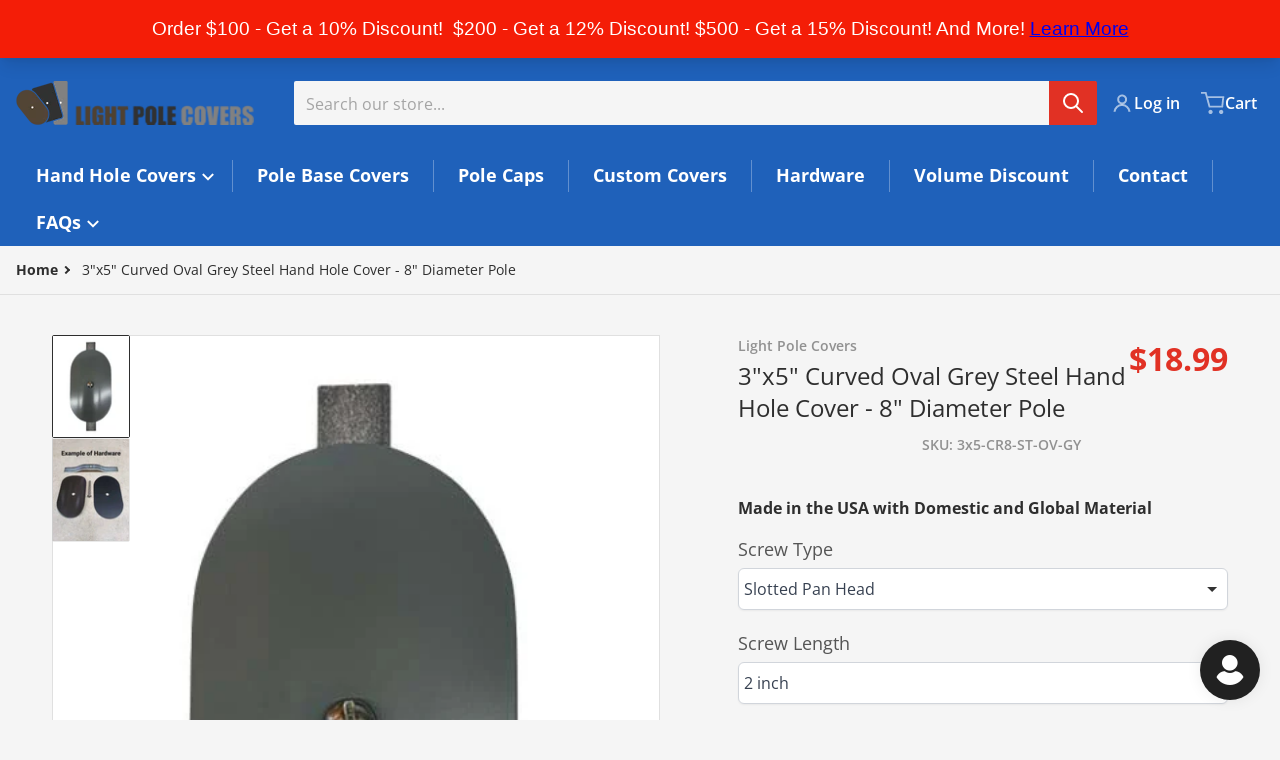

--- FILE ---
content_type: text/html; charset=utf-8
request_url: https://lightpolecovers.com/products/3x5-curved-oval-grey-steel-hand-hole-cover-8-diameter-pole
body_size: 69762
content:
<!doctype html>
<html
    class="no-js"
    lang="en"
    
>
    <head>
        <meta charset="utf-8">
        <meta http-equiv="X-UA-Compatible" content="IE=edge">
        <meta name="viewport" content="width=device-width,initial-scale=1">
        <meta name="theme-color" content="">
        <link rel="canonical" href="https://lightpolecovers.com/products/3x5-curved-oval-grey-steel-hand-hole-cover-8-diameter-pole">
        <link rel="preconnect" href="https://cdn.shopify.com" crossorigin>

        <link rel="icon" type="image/png" href="//lightpolecovers.com/cdn/shop/files/favicon-16x16.png?v=1693854720&width=32">

<link rel="preconnect" href="https://fonts.shopifycdn.com" crossorigin><link rel="preload" as="font" href="//lightpolecovers.com/cdn/fonts/open_sans/opensans_n4.c32e4d4eca5273f6d4ee95ddf54b5bbb75fc9b61.woff2" type="font/woff2" crossorigin><link
                rel="preload"
                as="font"
                href="//lightpolecovers.com/cdn/fonts/open_sans/opensans_n4.c32e4d4eca5273f6d4ee95ddf54b5bbb75fc9b61.woff2"
                type="font/woff2"
                crossorigin
            ><title>3&quot;x5&quot; Curved Oval Grey Steel Hand Hole Cover - 8&quot; Diameter Pole</title>

        
            <meta name="description" content="Made in the USA with Global Material Includes Gasket, Bracket and Screw Dimension: 3&quot;x5&quot; (Width Measured Along the Curve) (Width is Approx. 2 7/8&quot; measured straight across) Curved for 8&quot; Diameter Pole Shape: Oval Corner Radius: N/A Material: 16 Gauge (1/16&quot;) Thick Steel  Color: Grey Powder Coat Finish Screw: 1/4-20 Sta">
        

        

<meta property="og:site_name" content="Light Pole Covers">
<meta property="og:url" content="https://lightpolecovers.com/products/3x5-curved-oval-grey-steel-hand-hole-cover-8-diameter-pole">
<meta property="og:title" content="3&quot;x5&quot; Curved Oval Grey Steel Hand Hole Cover - 8&quot; Diameter Pole">
<meta property="og:type" content="product">
<meta property="og:description" content="Made in the USA with Global Material Includes Gasket, Bracket and Screw Dimension: 3&quot;x5&quot; (Width Measured Along the Curve) (Width is Approx. 2 7/8&quot; measured straight across) Curved for 8&quot; Diameter Pole Shape: Oval Corner Radius: N/A Material: 16 Gauge (1/16&quot;) Thick Steel  Color: Grey Powder Coat Finish Screw: 1/4-20 Sta"><meta property="og:image" content="http://lightpolecovers.com/cdn/shop/products/3x5-CR8-ST-OV-GY__21324.1622250492.1280.1280.jpg?v=1698094651">
    <meta property="og:image:secure_url" content="https://lightpolecovers.com/cdn/shop/products/3x5-CR8-ST-OV-GY__21324.1622250492.1280.1280.jpg?v=1698094651">
    <meta property="og:image:width" content="450">
    <meta property="og:image:height" content="600"><meta property="og:price:amount" content="18.99">
    <meta property="og:price:currency" content="USD"><meta
        name="twitter:site"
        content="@#"
    ><meta name="twitter:card" content="summary_large_image">
<meta name="twitter:title" content="3&quot;x5&quot; Curved Oval Grey Steel Hand Hole Cover - 8&quot; Diameter Pole">
<meta name="twitter:description" content="Made in the USA with Global Material Includes Gasket, Bracket and Screw Dimension: 3&quot;x5&quot; (Width Measured Along the Curve) (Width is Approx. 2 7/8&quot; measured straight across) Curved for 8&quot; Diameter Pole Shape: Oval Corner Radius: N/A Material: 16 Gauge (1/16&quot;) Thick Steel  Color: Grey Powder Coat Finish Screw: 1/4-20 Sta">


        <script>window.performance && window.performance.mark && window.performance.mark('shopify.content_for_header.start');</script><meta id="shopify-digital-wallet" name="shopify-digital-wallet" content="/81844863263/digital_wallets/dialog">
<meta name="shopify-checkout-api-token" content="185b9c949199f2d45946aaa981b49452">
<meta id="in-context-paypal-metadata" data-shop-id="81844863263" data-venmo-supported="false" data-environment="production" data-locale="en_US" data-paypal-v4="true" data-currency="USD">
<link rel="alternate" type="application/json+oembed" href="https://lightpolecovers.com/products/3x5-curved-oval-grey-steel-hand-hole-cover-8-diameter-pole.oembed">
<script async="async" src="/checkouts/internal/preloads.js?locale=en-US"></script>
<link rel="preconnect" href="https://shop.app" crossorigin="anonymous">
<script async="async" src="https://shop.app/checkouts/internal/preloads.js?locale=en-US&shop_id=81844863263" crossorigin="anonymous"></script>
<script id="apple-pay-shop-capabilities" type="application/json">{"shopId":81844863263,"countryCode":"US","currencyCode":"USD","merchantCapabilities":["supports3DS"],"merchantId":"gid:\/\/shopify\/Shop\/81844863263","merchantName":"Light Pole Covers","requiredBillingContactFields":["postalAddress","email","phone"],"requiredShippingContactFields":["postalAddress","email","phone"],"shippingType":"shipping","supportedNetworks":["visa","masterCard","amex","discover","elo","jcb"],"total":{"type":"pending","label":"Light Pole Covers","amount":"1.00"},"shopifyPaymentsEnabled":true,"supportsSubscriptions":true}</script>
<script id="shopify-features" type="application/json">{"accessToken":"185b9c949199f2d45946aaa981b49452","betas":["rich-media-storefront-analytics"],"domain":"lightpolecovers.com","predictiveSearch":true,"shopId":81844863263,"locale":"en"}</script>
<script>var Shopify = Shopify || {};
Shopify.shop = "2125a2-4.myshopify.com";
Shopify.locale = "en";
Shopify.currency = {"active":"USD","rate":"1.0"};
Shopify.country = "US";
Shopify.theme = {"name":"Updated (3.0) copy of Charge","id":176274309407,"schema_name":"Charge","schema_version":"3.0.0","theme_store_id":2063,"role":"main"};
Shopify.theme.handle = "null";
Shopify.theme.style = {"id":null,"handle":null};
Shopify.cdnHost = "lightpolecovers.com/cdn";
Shopify.routes = Shopify.routes || {};
Shopify.routes.root = "/";</script>
<script type="module">!function(o){(o.Shopify=o.Shopify||{}).modules=!0}(window);</script>
<script>!function(o){function n(){var o=[];function n(){o.push(Array.prototype.slice.apply(arguments))}return n.q=o,n}var t=o.Shopify=o.Shopify||{};t.loadFeatures=n(),t.autoloadFeatures=n()}(window);</script>
<script>
  window.ShopifyPay = window.ShopifyPay || {};
  window.ShopifyPay.apiHost = "shop.app\/pay";
  window.ShopifyPay.redirectState = null;
</script>
<script id="shop-js-analytics" type="application/json">{"pageType":"product"}</script>
<script defer="defer" async type="module" src="//lightpolecovers.com/cdn/shopifycloud/shop-js/modules/v2/client.init-shop-cart-sync_BdyHc3Nr.en.esm.js"></script>
<script defer="defer" async type="module" src="//lightpolecovers.com/cdn/shopifycloud/shop-js/modules/v2/chunk.common_Daul8nwZ.esm.js"></script>
<script type="module">
  await import("//lightpolecovers.com/cdn/shopifycloud/shop-js/modules/v2/client.init-shop-cart-sync_BdyHc3Nr.en.esm.js");
await import("//lightpolecovers.com/cdn/shopifycloud/shop-js/modules/v2/chunk.common_Daul8nwZ.esm.js");

  window.Shopify.SignInWithShop?.initShopCartSync?.({"fedCMEnabled":true,"windoidEnabled":true});

</script>
<script>
  window.Shopify = window.Shopify || {};
  if (!window.Shopify.featureAssets) window.Shopify.featureAssets = {};
  window.Shopify.featureAssets['shop-js'] = {"shop-cart-sync":["modules/v2/client.shop-cart-sync_QYOiDySF.en.esm.js","modules/v2/chunk.common_Daul8nwZ.esm.js"],"init-fed-cm":["modules/v2/client.init-fed-cm_DchLp9rc.en.esm.js","modules/v2/chunk.common_Daul8nwZ.esm.js"],"shop-button":["modules/v2/client.shop-button_OV7bAJc5.en.esm.js","modules/v2/chunk.common_Daul8nwZ.esm.js"],"init-windoid":["modules/v2/client.init-windoid_DwxFKQ8e.en.esm.js","modules/v2/chunk.common_Daul8nwZ.esm.js"],"shop-cash-offers":["modules/v2/client.shop-cash-offers_DWtL6Bq3.en.esm.js","modules/v2/chunk.common_Daul8nwZ.esm.js","modules/v2/chunk.modal_CQq8HTM6.esm.js"],"shop-toast-manager":["modules/v2/client.shop-toast-manager_CX9r1SjA.en.esm.js","modules/v2/chunk.common_Daul8nwZ.esm.js"],"init-shop-email-lookup-coordinator":["modules/v2/client.init-shop-email-lookup-coordinator_UhKnw74l.en.esm.js","modules/v2/chunk.common_Daul8nwZ.esm.js"],"pay-button":["modules/v2/client.pay-button_DzxNnLDY.en.esm.js","modules/v2/chunk.common_Daul8nwZ.esm.js"],"avatar":["modules/v2/client.avatar_BTnouDA3.en.esm.js"],"init-shop-cart-sync":["modules/v2/client.init-shop-cart-sync_BdyHc3Nr.en.esm.js","modules/v2/chunk.common_Daul8nwZ.esm.js"],"shop-login-button":["modules/v2/client.shop-login-button_D8B466_1.en.esm.js","modules/v2/chunk.common_Daul8nwZ.esm.js","modules/v2/chunk.modal_CQq8HTM6.esm.js"],"init-customer-accounts-sign-up":["modules/v2/client.init-customer-accounts-sign-up_C8fpPm4i.en.esm.js","modules/v2/client.shop-login-button_D8B466_1.en.esm.js","modules/v2/chunk.common_Daul8nwZ.esm.js","modules/v2/chunk.modal_CQq8HTM6.esm.js"],"init-shop-for-new-customer-accounts":["modules/v2/client.init-shop-for-new-customer-accounts_CVTO0Ztu.en.esm.js","modules/v2/client.shop-login-button_D8B466_1.en.esm.js","modules/v2/chunk.common_Daul8nwZ.esm.js","modules/v2/chunk.modal_CQq8HTM6.esm.js"],"init-customer-accounts":["modules/v2/client.init-customer-accounts_dRgKMfrE.en.esm.js","modules/v2/client.shop-login-button_D8B466_1.en.esm.js","modules/v2/chunk.common_Daul8nwZ.esm.js","modules/v2/chunk.modal_CQq8HTM6.esm.js"],"shop-follow-button":["modules/v2/client.shop-follow-button_CkZpjEct.en.esm.js","modules/v2/chunk.common_Daul8nwZ.esm.js","modules/v2/chunk.modal_CQq8HTM6.esm.js"],"lead-capture":["modules/v2/client.lead-capture_BntHBhfp.en.esm.js","modules/v2/chunk.common_Daul8nwZ.esm.js","modules/v2/chunk.modal_CQq8HTM6.esm.js"],"checkout-modal":["modules/v2/client.checkout-modal_CfxcYbTm.en.esm.js","modules/v2/chunk.common_Daul8nwZ.esm.js","modules/v2/chunk.modal_CQq8HTM6.esm.js"],"shop-login":["modules/v2/client.shop-login_Da4GZ2H6.en.esm.js","modules/v2/chunk.common_Daul8nwZ.esm.js","modules/v2/chunk.modal_CQq8HTM6.esm.js"],"payment-terms":["modules/v2/client.payment-terms_MV4M3zvL.en.esm.js","modules/v2/chunk.common_Daul8nwZ.esm.js","modules/v2/chunk.modal_CQq8HTM6.esm.js"]};
</script>
<script>(function() {
  var isLoaded = false;
  function asyncLoad() {
    if (isLoaded) return;
    isLoaded = true;
    var urls = ["https:\/\/cdn.nfcube.com\/instafeed-da95eefb78bde8caf719a044d6dfa979.js?shop=2125a2-4.myshopify.com","https:\/\/tools.luckyorange.com\/core\/lo.js?site-id=5965616f\u0026shop=2125a2-4.myshopify.com","https:\/\/cdn.s3.pop-convert.com\/pcjs.production.min.js?unique_id=2125a2-4.myshopify.com\u0026shop=2125a2-4.myshopify.com","https:\/\/script.pop-convert.com\/new-micro\/production.pc.min.js?unique_id=2125a2-4.myshopify.com\u0026shop=2125a2-4.myshopify.com","https:\/\/orderstatus.w3apps.co\/js\/orderlookup.js?shop=2125a2-4.myshopify.com"];
    for (var i = 0; i < urls.length; i++) {
      var s = document.createElement('script');
      s.type = 'text/javascript';
      s.async = true;
      s.src = urls[i];
      var x = document.getElementsByTagName('script')[0];
      x.parentNode.insertBefore(s, x);
    }
  };
  if(window.attachEvent) {
    window.attachEvent('onload', asyncLoad);
  } else {
    window.addEventListener('load', asyncLoad, false);
  }
})();</script>
<script id="__st">var __st={"a":81844863263,"offset":-25200,"reqid":"456c604d-99e1-46e7-be01-f82d9b019e28-1769028660","pageurl":"lightpolecovers.com\/products\/3x5-curved-oval-grey-steel-hand-hole-cover-8-diameter-pole","u":"f98c770e063e","p":"product","rtyp":"product","rid":8761428082975};</script>
<script>window.ShopifyPaypalV4VisibilityTracking = true;</script>
<script id="captcha-bootstrap">!function(){'use strict';const t='contact',e='account',n='new_comment',o=[[t,t],['blogs',n],['comments',n],[t,'customer']],c=[[e,'customer_login'],[e,'guest_login'],[e,'recover_customer_password'],[e,'create_customer']],r=t=>t.map((([t,e])=>`form[action*='/${t}']:not([data-nocaptcha='true']) input[name='form_type'][value='${e}']`)).join(','),a=t=>()=>t?[...document.querySelectorAll(t)].map((t=>t.form)):[];function s(){const t=[...o],e=r(t);return a(e)}const i='password',u='form_key',d=['recaptcha-v3-token','g-recaptcha-response','h-captcha-response',i],f=()=>{try{return window.sessionStorage}catch{return}},m='__shopify_v',_=t=>t.elements[u];function p(t,e,n=!1){try{const o=window.sessionStorage,c=JSON.parse(o.getItem(e)),{data:r}=function(t){const{data:e,action:n}=t;return t[m]||n?{data:e,action:n}:{data:t,action:n}}(c);for(const[e,n]of Object.entries(r))t.elements[e]&&(t.elements[e].value=n);n&&o.removeItem(e)}catch(o){console.error('form repopulation failed',{error:o})}}const l='form_type',E='cptcha';function T(t){t.dataset[E]=!0}const w=window,h=w.document,L='Shopify',v='ce_forms',y='captcha';let A=!1;((t,e)=>{const n=(g='f06e6c50-85a8-45c8-87d0-21a2b65856fe',I='https://cdn.shopify.com/shopifycloud/storefront-forms-hcaptcha/ce_storefront_forms_captcha_hcaptcha.v1.5.2.iife.js',D={infoText:'Protected by hCaptcha',privacyText:'Privacy',termsText:'Terms'},(t,e,n)=>{const o=w[L][v],c=o.bindForm;if(c)return c(t,g,e,D).then(n);var r;o.q.push([[t,g,e,D],n]),r=I,A||(h.body.append(Object.assign(h.createElement('script'),{id:'captcha-provider',async:!0,src:r})),A=!0)});var g,I,D;w[L]=w[L]||{},w[L][v]=w[L][v]||{},w[L][v].q=[],w[L][y]=w[L][y]||{},w[L][y].protect=function(t,e){n(t,void 0,e),T(t)},Object.freeze(w[L][y]),function(t,e,n,w,h,L){const[v,y,A,g]=function(t,e,n){const i=e?o:[],u=t?c:[],d=[...i,...u],f=r(d),m=r(i),_=r(d.filter((([t,e])=>n.includes(e))));return[a(f),a(m),a(_),s()]}(w,h,L),I=t=>{const e=t.target;return e instanceof HTMLFormElement?e:e&&e.form},D=t=>v().includes(t);t.addEventListener('submit',(t=>{const e=I(t);if(!e)return;const n=D(e)&&!e.dataset.hcaptchaBound&&!e.dataset.recaptchaBound,o=_(e),c=g().includes(e)&&(!o||!o.value);(n||c)&&t.preventDefault(),c&&!n&&(function(t){try{if(!f())return;!function(t){const e=f();if(!e)return;const n=_(t);if(!n)return;const o=n.value;o&&e.removeItem(o)}(t);const e=Array.from(Array(32),(()=>Math.random().toString(36)[2])).join('');!function(t,e){_(t)||t.append(Object.assign(document.createElement('input'),{type:'hidden',name:u})),t.elements[u].value=e}(t,e),function(t,e){const n=f();if(!n)return;const o=[...t.querySelectorAll(`input[type='${i}']`)].map((({name:t})=>t)),c=[...d,...o],r={};for(const[a,s]of new FormData(t).entries())c.includes(a)||(r[a]=s);n.setItem(e,JSON.stringify({[m]:1,action:t.action,data:r}))}(t,e)}catch(e){console.error('failed to persist form',e)}}(e),e.submit())}));const S=(t,e)=>{t&&!t.dataset[E]&&(n(t,e.some((e=>e===t))),T(t))};for(const o of['focusin','change'])t.addEventListener(o,(t=>{const e=I(t);D(e)&&S(e,y())}));const B=e.get('form_key'),M=e.get(l),P=B&&M;t.addEventListener('DOMContentLoaded',(()=>{const t=y();if(P)for(const e of t)e.elements[l].value===M&&p(e,B);[...new Set([...A(),...v().filter((t=>'true'===t.dataset.shopifyCaptcha))])].forEach((e=>S(e,t)))}))}(h,new URLSearchParams(w.location.search),n,t,e,['guest_login'])})(!0,!0)}();</script>
<script integrity="sha256-4kQ18oKyAcykRKYeNunJcIwy7WH5gtpwJnB7kiuLZ1E=" data-source-attribution="shopify.loadfeatures" defer="defer" src="//lightpolecovers.com/cdn/shopifycloud/storefront/assets/storefront/load_feature-a0a9edcb.js" crossorigin="anonymous"></script>
<script crossorigin="anonymous" defer="defer" src="//lightpolecovers.com/cdn/shopifycloud/storefront/assets/shopify_pay/storefront-65b4c6d7.js?v=20250812"></script>
<script data-source-attribution="shopify.dynamic_checkout.dynamic.init">var Shopify=Shopify||{};Shopify.PaymentButton=Shopify.PaymentButton||{isStorefrontPortableWallets:!0,init:function(){window.Shopify.PaymentButton.init=function(){};var t=document.createElement("script");t.src="https://lightpolecovers.com/cdn/shopifycloud/portable-wallets/latest/portable-wallets.en.js",t.type="module",document.head.appendChild(t)}};
</script>
<script data-source-attribution="shopify.dynamic_checkout.buyer_consent">
  function portableWalletsHideBuyerConsent(e){var t=document.getElementById("shopify-buyer-consent"),n=document.getElementById("shopify-subscription-policy-button");t&&n&&(t.classList.add("hidden"),t.setAttribute("aria-hidden","true"),n.removeEventListener("click",e))}function portableWalletsShowBuyerConsent(e){var t=document.getElementById("shopify-buyer-consent"),n=document.getElementById("shopify-subscription-policy-button");t&&n&&(t.classList.remove("hidden"),t.removeAttribute("aria-hidden"),n.addEventListener("click",e))}window.Shopify?.PaymentButton&&(window.Shopify.PaymentButton.hideBuyerConsent=portableWalletsHideBuyerConsent,window.Shopify.PaymentButton.showBuyerConsent=portableWalletsShowBuyerConsent);
</script>
<script data-source-attribution="shopify.dynamic_checkout.cart.bootstrap">document.addEventListener("DOMContentLoaded",(function(){function t(){return document.querySelector("shopify-accelerated-checkout-cart, shopify-accelerated-checkout")}if(t())Shopify.PaymentButton.init();else{new MutationObserver((function(e,n){t()&&(Shopify.PaymentButton.init(),n.disconnect())})).observe(document.body,{childList:!0,subtree:!0})}}));
</script>
<link id="shopify-accelerated-checkout-styles" rel="stylesheet" media="screen" href="https://lightpolecovers.com/cdn/shopifycloud/portable-wallets/latest/accelerated-checkout-backwards-compat.css" crossorigin="anonymous">
<style id="shopify-accelerated-checkout-cart">
        #shopify-buyer-consent {
  margin-top: 1em;
  display: inline-block;
  width: 100%;
}

#shopify-buyer-consent.hidden {
  display: none;
}

#shopify-subscription-policy-button {
  background: none;
  border: none;
  padding: 0;
  text-decoration: underline;
  font-size: inherit;
  cursor: pointer;
}

#shopify-subscription-policy-button::before {
  box-shadow: none;
}

      </style>

<script>window.performance && window.performance.mark && window.performance.mark('shopify.content_for_header.end');</script>
        

<style data-shopify>
    @font-face {
  font-family: "Open Sans";
  font-weight: 400;
  font-style: normal;
  font-display: swap;
  src: url("//lightpolecovers.com/cdn/fonts/open_sans/opensans_n4.c32e4d4eca5273f6d4ee95ddf54b5bbb75fc9b61.woff2") format("woff2"),
       url("//lightpolecovers.com/cdn/fonts/open_sans/opensans_n4.5f3406f8d94162b37bfa232b486ac93ee892406d.woff") format("woff");
}

    @font-face {
  font-family: "Open Sans";
  font-weight: 700;
  font-style: normal;
  font-display: swap;
  src: url("//lightpolecovers.com/cdn/fonts/open_sans/opensans_n7.a9393be1574ea8606c68f4441806b2711d0d13e4.woff2") format("woff2"),
       url("//lightpolecovers.com/cdn/fonts/open_sans/opensans_n7.7b8af34a6ebf52beb1a4c1d8c73ad6910ec2e553.woff") format("woff");
}

    @font-face {
  font-family: "Open Sans";
  font-weight: 600;
  font-style: normal;
  font-display: swap;
  src: url("//lightpolecovers.com/cdn/fonts/open_sans/opensans_n6.15aeff3c913c3fe570c19cdfeed14ce10d09fb08.woff2") format("woff2"),
       url("//lightpolecovers.com/cdn/fonts/open_sans/opensans_n6.14bef14c75f8837a87f70ce22013cb146ee3e9f3.woff") format("woff");
}

    @font-face {
  font-family: "Open Sans";
  font-weight: 400;
  font-style: italic;
  font-display: swap;
  src: url("//lightpolecovers.com/cdn/fonts/open_sans/opensans_i4.6f1d45f7a46916cc95c694aab32ecbf7509cbf33.woff2") format("woff2"),
       url("//lightpolecovers.com/cdn/fonts/open_sans/opensans_i4.4efaa52d5a57aa9a57c1556cc2b7465d18839daa.woff") format("woff");
}

    @font-face {
  font-family: "Open Sans";
  font-weight: 700;
  font-style: italic;
  font-display: swap;
  src: url("//lightpolecovers.com/cdn/fonts/open_sans/opensans_i7.916ced2e2ce15f7fcd95d196601a15e7b89ee9a4.woff2") format("woff2"),
       url("//lightpolecovers.com/cdn/fonts/open_sans/opensans_i7.99a9cff8c86ea65461de497ade3d515a98f8b32a.woff") format("woff");
}

    @font-face {
  font-family: "Open Sans";
  font-weight: 400;
  font-style: normal;
  font-display: swap;
  src: url("//lightpolecovers.com/cdn/fonts/open_sans/opensans_n4.c32e4d4eca5273f6d4ee95ddf54b5bbb75fc9b61.woff2") format("woff2"),
       url("//lightpolecovers.com/cdn/fonts/open_sans/opensans_n4.5f3406f8d94162b37bfa232b486ac93ee892406d.woff") format("woff");
}

    :root {
      --font-body-family: "Open Sans", sans-serif;
      --font-body-style: normal;
      --font-body-weight: 400;

      --font-heading-family: "Open Sans", sans-serif;
      --font-heading-style: normal;
      --font-heading-weight: 400;
      --font-heading-size: 36;

      --color-base-text: #2e2e2e;
      --color-base-text-rgb: 46, 46, 46;
      --color-base-background-1: #f5f5f5;
      --color-base-background-1-rgb: 245, 245, 245;
      --color-base-background-2: #F4F4F5;
      --color-base-background-2-rgb: 244, 244, 245;
      --color-base-background-gradient: ;
      --color-base-link: #E13124;
      --color-base-link-rgb: 225, 49, 36;
      --color-base-accent_1: #E13124;
      --color-base-accent-1: #E13124;
      --color-base-accent-1-rgb: 225, 49, 36;
      --color-base-accent-1-inverse: #ffffff;
      --color-base-accent-1-inverse-rgb: 255, 255, 255;
      --color-base-accent-2: #1e8060;
      --color-base-accent-2-rgb: 30, 128, 96;
      --color-base-accent-2-inverse: #ffffff;
      --color-base-accent-2-inverse-rgb: 255, 255, 255;

      --color-price-final: #E13124;
      --color-media-button: ;
      --color-grid-item-background: ;
      --color-message-rgb: 110,113,120;

      --header--text-color: #ffffff;
      --header--text-color-rgb: 255, 255, 255;
      --header--background-color: #1f61ba;
    }

    html {
      box-sizing: border-box;
      height: 100%;
    }

    .form__message--success {
      --color-message-rgb: 66,202,73;
    }

    .form__message--error {
      --color-message-rgb: 255,83,82;
    }

    .shopify-section .dynamic-page-width {
      max-width: 1400px;
      margin: 0 auto;
      padding-left: .75rem;
      padding-right: .75rem;
    }

    .shopify-section .full--width {
      max-width: 100%;
      padding-left: .75rem;
      padding-right: .75rem;
    }

    .shopify-section .full--width__no-paddings {
      max-width: 100%;
    }

    #MainContent .lighter {
      font-weight: 400;
    }
</style>

        <style data-shopify>
    
    .badge-onsale.none,
    .badge-soldout.none {
      display: none;
    }
    
    .jdgm-rev-widg__title {
      display: none;
    }
    .grid-item .jdgm-preview-badge {
      font-size: calc(1rem - 2px);
    }

    .grid-item .jdgm-preview-badge > div {
      margin: .5rem 0 0;
      white-space: nowrap;
      overflow: hidden;
      text-overflow: ellipsis;
    }

    .grid-item .jdgm-prev-badge__text {
      font-weight: 600;
    }

    .grid-item .jdgm-prev-badge[data-number-of-reviews="0"] {
      display: none !important;
    }

    .heading .link {
      width: 100%;
      max-width: max-content;
    }
    /* RTL */
    
    .footer-contacts__image-title {
      left: 1rem;
    }

    .footer-contacts__address .address-item {
      padding: 0 0 0 2rem;
    }

    @media only screen and (max-width: 989px) {
      .grid-item .judgeme-product-reviews-badge .jdgm-widget.jdgm-widget {
        float: left;
      }
      .slider--mobile,
      .slider--tablet {
        overflow: hidden;
      }
    }

    @media only screen and (min-width: 767px) {
      .tab-judgeme-reviews .jdgm-widget .jdgm-row-stars {
        justify-content: unset !important;
      }
    }
    @media only screen and (min-width: 990px) {
      .tab-judgeme-reviews .jdgm-widget:not(.jdgm-review-widget--small,.jdgm-review-widget--medium) :not(.jdgm-histogram-wrapper) > .jdgm-histogram {
        width: 50%;
      }
    }

    .grid-item {
      flex-shrink: 0;
    }

    .grid-item .item-image {
      position: relative;
      width: 100%;
    }

    .grid-item .item-vendor {
      color: var(--color-foreground-70);
      font-size: calc(1rem - 1px);
      font-weight: 600;
      margin: 0 0 .25rem;
      word-break: break-all;
    }

    .grid-item .item-title {
      font-weight: 700;
    }

    .item-actions-wrapper button:not(.quantity__button) {
      padding: .25rem .5rem;
      max-width: 100%;
    }

    .item-actions-wrapper button span {
      overflow: hidden;
      text-overflow: ellipsis;
      white-space: nowrap;
    }

    .grid-item .badge-onsale__icon svg {
      width: .75rem;
      margin-right: .35rem;
    }

    .grid-item .badge-onsale__label {
      display: flex;
    }

    select-color-variants {
      display: flex;
      width: 100%;
      align-items: center;
    }

    .footer-contacts__address i {
      background: none;
      height: 1.5rem;
      position: absolute;
      margin: .5rem 0 0 -3rem;
      padding: 0;
      width: 1.5rem;
    }

    .footer-inner {
      display: flex;
      gap: 1rem;
      margin: 0 auto;
      max-width: 1280px;
      padding: 1.5rem 1rem;
    }

    .footer-inner[data-children-count] {
      display: grid;
    }

    :is(.slider-buttons__container) {
      display: none;
    }

    :where(slider-component :is(.slider-buttons__container)) {
      position: relative;
    }

    :where(slider-component :is(.slider-buttons)) {
      position: absolute;
      top: 0;
      bottom: 0;
      z-index: 10;
    }

    .slider-buttons :is(.slider-button) {
      min-width: auto;
      padding: .25rem;
      margin: .25rem;
    }

    .slider-button :is(.icon) {
      --slider-icon-width: 1.5rem;
      width: var(--slider-icon-width);
      height: var(--slider-icon-width);
      padding: .25rem;
    }

    [data-theme-preset="workshop"] .slider-button :is(.icon) {
      color: var(--color-base-link);
    }

    .slider-button--next .icon {
      transform: rotate(-90deg);
    }

    .slider-button--prev .icon {
      transform: rotate(90deg);
    }
    /* heading styles */
    .highlight-last-word {
      color: currentColor;
    }

    @media only screen and (max-width: 989px) {
      [data-mode="grid"] .item-actions-wrapper {
        padding-top: .75rem;
        border-top: 1px solid var(--color-foreground-10);
      }
      .swatch-attribute-options .swatch-option_more {
        display: flex;
        align-items: center;
      }
    }

    @media only screen and (min-width: 990px) {
     .footer-contacts__address i {
        border-radius: 100%;
        background: rgba(var(--footer-contacts--foreground-color), .1);
        width: 2.75rem;
        height: 2.75rem;
        margin: .5rem 0 0 -3.5rem;
        padding: .5rem;
      }
    }

    .page-scroll-up svg {
      width: 1.5rem;
      height: 1.5rem;
    }
    /* control buttons paddings */
    [type=button],
    [type=reset],
    [type=submit],
    button,
    .button,
    .shopify-challenge__button {
      padding: 0.5rem 0.8rem;
    }

    /* buttons outline on hover *//* RTL */
    

    cart-sidebar {
      right: 0;
      --tw-translate-x: 100%;
      transform: translateX(var(--tw-translate-x));
    }

    header cart-sidebar {
      transform-origin: -1.5rem -1.5rem;
    }

    header.header cart-sidebar:after {
      right: 1.5rem;
    }

    slider-component .slider-buttons {
      right: 0;
    }
    
</style>

        <style data-shopify>
    /* DEFAULT (CHARGE) THEME */.swatch-attribute-options,
    [data-mode="grid"] .grid-item .item-price,
    [data-mode="grid"] select-color-variants {
      justify-content: center;
    }

    .footer-contacts__image-title {
      position: absolute;
      top: 0;
    }
    /* Product card->Enable hover effect */.footer-contacts i {
      color: rgba(var(--footer-contacts--foreground-color-rgb),.75);
    }
    @media only screen and (min-width: 990px) {
      footer .footer-contacts {
        padding: 2rem 0 0;
      }
    }</style>

        

<style data-shopify>
    .loading-overlay {
        background-color: rgba(var(--color-base-background-1-rgb), 0.6);
        position: absolute;
        inset: 0px;
        z-index: 40;
    }

    .path {
        stroke-dasharray: 280;
        stroke-dashoffset: 0;
        transform-origin: center;
        stroke: currentColor;
        animation: dash 1.4s ease-in-out infinite;
    }

    .loading-overlay__spinner,
    .spiner {
      position: absolute;
      top: 50%;
      left: 50%;
      width: 3rem;
      height: 3rem;
      transform: translate(-50%,-50%);
    }

    .grid-item .spinner_default {
        width: 2rem;
        height: 2rem;
    }
    
    .grid-item .loading-overlay {
        background: transparent;
    }

    /* loader spinner_default */
    @keyframes rotator {
        0% {transform: rotate(0);}
        100% {transform: rotate(270deg);}
    }

    @keyframes dash {
        0% {
            stroke-dashoffset: 280;
        }
        50% {
            stroke-dashoffset: 75;
            transform: rotate(135deg);
        }
        100% {
            stroke-dashoffset: 280;
            transform: rotate(450deg);
        }
    }

    /* loader loading-bars */
    .loading-bars .bar {
        animation: loadingBars 0.5s cubic-bezier(0, 0.5, 0.5, 1) infinite alternate;
    }

    .loading-bars .bar-1 {
        animation-delay: -0.4s;
    }

    .loading-bars .bar-2 {
        animation-delay: -0.3s;
    }

    .loading-bars .bar-3 {
        animation-delay: -0.2s;
    }

    .loading-bars .bar-4 {
        animation-delay: -0.1s;
    }

    .loading-bars .bar-5 {
        animation-delay: 0s;
    }

    @keyframes loadingBars {
        0% {
            height: 15px;
            y: 50px;
        }
        100% {
            height: 50px;
            y: 30px;
        }
    }

    /* loader dual_ball */
    .dual-ball-loader .ball {
        animation: moveBall 1s ease-in-out infinite;
    }

    .dual-ball-loader .ball-1 {
        animation-delay: -0.5s;
    }

    .dual-ball-loader .ball-2 {
        animation-delay: 0s;
    }

    .dual-ball-loader .ball-3 {
        animation-delay: -0.5s;
        position: absolute;
        fill-opacity: 0;
        animation-name: moveBall, fadeBall;
        animation-duration: 1s, 1s;
        animation-iteration-count: infinite, infinite;
    }

    @keyframes moveBall {
        0% {cx: 30px;}
        50% {cx: 60px;}
        100% {cx: 30px;}
    }

    @keyframes fadeBall {
        0%, 49.9% {fill-opacity: 0;}
        50%, 100% {fill-opacity: 1;}
    }

    /* loader double_ring*/
    .rotating-rings .ring {
        transform-origin: 50px 50px;
        animation: rotateRing 1s linear infinite;
    }

    .rotating-rings .outer-ring {
        animation-direction: normal;
    }

    .rotating-rings .inner-ring {
        animation-direction: reverse;
    }

    @keyframes rotateRing {
        0% {transform: rotate(0deg);}
        100% {transform: rotate(360deg);}
    }

    /* loader spinner_balls */
    /*.spinner-ball {
        fill: currentColor;
        animation: scaleAnimation 1s infinite ease-in-out, opacityAnimation 1s infinite ease-in-out;
    }

    @keyframes scaleAnimation {
        0% { transform: scale(1.5); }
        100% { transform: scale(1); }
    }

    @keyframes opacityAnimation {
        0% { fill-opacity: 1; }
        100% { fill-opacity: 0; }
    }

    .spinner-ball[data-index="0"] { animation-delay: -0.875s; }
    .spinner-ball[data-index="1"] { animation-delay: -0.75s; }
    .spinner-ball[data-index="2"] { animation-delay: -0.625s; }
    .spinner-ball[data-index="3"] { animation-delay: -0.5s; }
    .spinner-ball[data-index="4"] { animation-delay: -0.375s; }
    .spinner-ball[data-index="5"] { animation-delay: -0.25s; }
    .spinner-ball[data-index="6"] { animation-delay: -0.125s; }
    .spinner-ball[data-index="7"] { animation-delay: 0s; }*/

    /* loader blinking_grid */
    /*.blinking-grid .square {
        fill: #E13124;
        animation: squareBlink 1s infinite steps(1);
    }

    @keyframes squareBlink {
        0%, 100% { fill: #000000; }
        12.5% { fill: #E13124; }
    }*/

    /* Delay classes for each square */
    /*.blinking-grid .square.delay-0 { animation-delay: 0s; }
    .blinking-grid .square.delay-1 { animation-delay: 0.125s; }
    .blinking-grid .square.delay-2 { animation-delay: 0.25s; }
    .blinking-grid .square.delay-3 { animation-delay: 0.375s; }
    .blinking-grid .square.delay-4 { animation-delay: 0.5s; }
    .blinking-grid .square.delay-5 { animation-delay: 0.625s; }
    .blinking-grid .square.delay-6 { animation-delay: 0.75s; }
    .blinking-grid .square.delay-7 { animation-delay: 0.875s; }*/


    /*  loader bouncing_squares */
    /*.bouncing-squares rect {
        animation: bounceSquares 2s cubic-bezier(0.5, 0, 0.5, 1) infinite;
    }

    .bouncing-squares rect:nth-child(1) { animation-delay: -0.4s; }
    .bouncing-squares rect:nth-child(2) { animation-delay: -0.2s; }
    .bouncing-squares rect:nth-child(3) { animation-delay: 0s; }

    @keyframes bounceSquares {
        0%, 100% { y: 50px; }
        50% { y: 120px; }
    }*/
</style>


        <script src="//lightpolecovers.com/cdn/shop/t/13/assets/global.js?v=173508220910740152641747410069" defer="defer"></script>
        <script src="//lightpolecovers.com/cdn/shop/t/13/assets/product-form.js?v=97084363071421168881747410069" defer="defer"></script>
        <script src="//lightpolecovers.com/cdn/shop/t/13/assets/preload-images.js?v=79271766487946656531747410069" async="async"></script>

        <link href="//lightpolecovers.com/cdn/shop/t/13/assets/styles.css?v=22934422748741054881747410070" rel="stylesheet" type="text/css" media="all" />
        <style data-shopify>
    [type=button],
    [type=reset],
    [type=submit],
    .button,
    button,
    .shopify-payment-button__button [role=button],
    .shopify-challenge__button,
    .cart__dynamic-checkout-buttons div[role=button],
    .page-scroll-up,
    .product-form__buttons button,
    header .cart-sidebar__footer-actions > * {
      border-radius: 2px;
      -webkit-border-radius: 2px;
    }

    [type=text],
    [type=password],
    [type=url],
    [type=tel],
    [type=search],
    .search__input,
    [type=datetime],
    [type=email],
    [type=date],
    textarea,
    form select,
    .form__message,
    .select__select,
    .header__search .field,
    .pagination__item,
    .our-collections.slider li > a .item-title,
    .facet-checkbox:not(.facet-checkbox--disabled) .facet__swatch-option[type=radio] + label::before,
    .facet__swatch-option + label,
    .facet__swatch-option + label > img,
    .compare-icon > svg,
    .compare-checkmark > svg,
    quick-view svg,
    quick-view > button,
    .grid-item .compare-add-button,
    .jdgm-write-rev-link.jdgm-write-rev-link,
    .menu-drawer .localization-form__select,
    bought-together .item-checkbox svg {
      border-radius: 2px;
      -webkit-border-radius: 2px;
    }

    .cart__dynamic-checkout-buttons div[role=button] {
      height: 44px !important;
    }

    .header__search .search__button {
      border-radius: 0px 2px 2px 0px;
      -webkit-border-radius: 0px 2px 2px 0px;
    }

    .header__search .search__button:not(.disclosure__button) {
      padding: .75rem;
    }

    footer .newsletter-form__field-wrapper button.button,
    .footer-contacts__newsletter button.button {
      padding: .5rem;
    }

    footer .newsletter-form__field-wrapper button.button,
    .footer-contacts__newsletter button.button,
    .field__button {
      position: absolute;
      top: 0;
      bottom: 0;
      right: -1px;
    }

    .swatch-attribute-options input[type=radio] + label,
    .swatch-option[type=radio]:checked + label:before,
    .swatch-option[type=radio] + label:hover:before,
    variant-radios .form__label ~ label,
    variant-radios[data-mark-unavailable-variant=true] input[type=radio].unavailable-option + label .unavailable-swatch__overlay {
      border-radius: 1.5rem;
      -webkit-border-radius: 1.5rem;
    }
    
</style>

        <script type="text/javascript">
    let subscribers = {};
    const PUB_SUB_EVENTS = {
      cartUpdate: "cart-update",
      quantityUpdate: "quantity-update",
      variantChange: "variant-change",
      windowResizeX: "window-resize-x",
    };

    function debounce(fn, wait) {
      let t;
      return (...args) => {
          clearTimeout(t);
          t = setTimeout(() => fn.apply(this, args), wait);
      };
    }

    function subscribe(eventName, callback) {
      if (subscribers[eventName] === undefined) subscribers[eventName] = [];

      subscribers[eventName] = [...subscribers[eventName], callback];

      return function unsubscribe() {
          subscribers[eventName] = subscribers[eventName].filter((cb) => {
              return cb !== callback;
          });
      };
    }
    document.documentElement.className = document.documentElement.className.replace('no-js', 'js');

    if (HTMLScriptElement.supports && HTMLScriptElement.supports('speculationrules')) {

      const specScript = document.createElement('script');
      specScript.type = 'speculationrules';
      specRules = {
        "prerender": [{
          "where": {
            "or": [
              { "href_matches": "/*" },
              { "href_matches": "/collections*" },
              { "href_matches": "/products*" },
              { "href_matches": "/blogs*" },
              { "href_matches": "/pages*" },
              { "not": { "href_matches": "/logout" }}
            ]
          }
        }]
      };
      specScript.textContent = JSON.stringify(specRules);

      const scriptTag = document.getElementsByTagName('script')[0];
      scriptTag.parentElement.insertBefore(specScript, scriptTag);
    }
</script>

    <!-- BEGIN app block: shopify://apps/judge-me-reviews/blocks/judgeme_core/61ccd3b1-a9f2-4160-9fe9-4fec8413e5d8 --><!-- Start of Judge.me Core -->






<link rel="dns-prefetch" href="https://cdnwidget.judge.me">
<link rel="dns-prefetch" href="https://cdn.judge.me">
<link rel="dns-prefetch" href="https://cdn1.judge.me">
<link rel="dns-prefetch" href="https://api.judge.me">

<script data-cfasync='false' class='jdgm-settings-script'>window.jdgmSettings={"pagination":5,"disable_web_reviews":false,"badge_no_review_text":"No reviews","badge_n_reviews_text":"{{ n }} review/reviews","hide_badge_preview_if_no_reviews":true,"badge_hide_text":false,"enforce_center_preview_badge":false,"widget_title":"Customer Reviews","widget_open_form_text":"Write a review","widget_close_form_text":"Cancel review","widget_refresh_page_text":"Refresh page","widget_summary_text":"Based on {{ number_of_reviews }} review/reviews","widget_no_review_text":"Be the first to write a review","widget_name_field_text":"Display name","widget_verified_name_field_text":"Verified Name (public)","widget_name_placeholder_text":"Display name","widget_required_field_error_text":"This field is required.","widget_email_field_text":"Email address","widget_verified_email_field_text":"Verified Email (private, can not be edited)","widget_email_placeholder_text":"Your email address","widget_email_field_error_text":"Please enter a valid email address.","widget_rating_field_text":"Rating","widget_review_title_field_text":"Review Title","widget_review_title_placeholder_text":"Give your review a title","widget_review_body_field_text":"Review content","widget_review_body_placeholder_text":"Start writing here...","widget_pictures_field_text":"Picture/Video (optional)","widget_submit_review_text":"Submit Review","widget_submit_verified_review_text":"Submit Verified Review","widget_submit_success_msg_with_auto_publish":"Thank you! Please refresh the page in a few moments to see your review. You can remove or edit your review by logging into \u003ca href='https://judge.me/login' target='_blank' rel='nofollow noopener'\u003eJudge.me\u003c/a\u003e","widget_submit_success_msg_no_auto_publish":"Thank you! Your review will be published as soon as it is approved by the shop admin. You can remove or edit your review by logging into \u003ca href='https://judge.me/login' target='_blank' rel='nofollow noopener'\u003eJudge.me\u003c/a\u003e","widget_show_default_reviews_out_of_total_text":"Showing {{ n_reviews_shown }} out of {{ n_reviews }} reviews.","widget_show_all_link_text":"Show all","widget_show_less_link_text":"Show less","widget_author_said_text":"{{ reviewer_name }} said:","widget_days_text":"{{ n }} days ago","widget_weeks_text":"{{ n }} week/weeks ago","widget_months_text":"{{ n }} month/months ago","widget_years_text":"{{ n }} year/years ago","widget_yesterday_text":"Yesterday","widget_today_text":"Today","widget_replied_text":"\u003e\u003e {{ shop_name }} replied:","widget_read_more_text":"Read more","widget_reviewer_name_as_initial":"","widget_rating_filter_color":"","widget_rating_filter_see_all_text":"See all reviews","widget_sorting_most_recent_text":"Most Recent","widget_sorting_highest_rating_text":"Highest Rating","widget_sorting_lowest_rating_text":"Lowest Rating","widget_sorting_with_pictures_text":"Only Pictures","widget_sorting_most_helpful_text":"Most Helpful","widget_open_question_form_text":"Ask a question","widget_reviews_subtab_text":"Reviews","widget_questions_subtab_text":"Questions","widget_question_label_text":"Question","widget_answer_label_text":"Answer","widget_question_placeholder_text":"Write your question here","widget_submit_question_text":"Submit Question","widget_question_submit_success_text":"Thank you for your question! We will notify you once it gets answered.","verified_badge_text":"Verified","verified_badge_bg_color":"","verified_badge_text_color":"","verified_badge_placement":"left-of-reviewer-name","widget_review_max_height":"","widget_hide_border":false,"widget_social_share":false,"widget_thumb":false,"widget_review_location_show":false,"widget_location_format":"country_iso_code","all_reviews_include_out_of_store_products":true,"all_reviews_out_of_store_text":"(out of store)","all_reviews_pagination":100,"all_reviews_product_name_prefix_text":"about","enable_review_pictures":true,"enable_question_anwser":true,"widget_theme":"","review_date_format":"mm/dd/yyyy","default_sort_method":"most-recent","widget_product_reviews_subtab_text":"Product Reviews","widget_shop_reviews_subtab_text":"Shop Reviews","widget_other_products_reviews_text":"Reviews for other products","widget_store_reviews_subtab_text":"Store reviews","widget_no_store_reviews_text":"This store hasn't received any reviews yet","widget_web_restriction_product_reviews_text":"This product hasn't received any reviews yet","widget_no_items_text":"No items found","widget_show_more_text":"Show more","widget_write_a_store_review_text":"Write a Store Review","widget_other_languages_heading":"Reviews in Other Languages","widget_translate_review_text":"Translate review to {{ language }}","widget_translating_review_text":"Translating...","widget_show_original_translation_text":"Show original ({{ language }})","widget_translate_review_failed_text":"Review couldn't be translated.","widget_translate_review_retry_text":"Retry","widget_translate_review_try_again_later_text":"Try again later","show_product_url_for_grouped_product":false,"widget_sorting_pictures_first_text":"Pictures First","show_pictures_on_all_rev_page_mobile":false,"show_pictures_on_all_rev_page_desktop":false,"floating_tab_hide_mobile_install_preference":false,"floating_tab_button_name":"★ Reviews","floating_tab_title":"Let customers speak for us","floating_tab_button_color":"","floating_tab_button_background_color":"","floating_tab_url":"","floating_tab_url_enabled":false,"floating_tab_tab_style":"text","all_reviews_text_badge_text":"Customers rate us {{ shop.metafields.judgeme.all_reviews_rating | round: 1 }}/5 based on {{ shop.metafields.judgeme.all_reviews_count }} reviews.","all_reviews_text_badge_text_branded_style":"{{ shop.metafields.judgeme.all_reviews_rating | round: 1 }} out of 5 stars based on {{ shop.metafields.judgeme.all_reviews_count }} reviews","is_all_reviews_text_badge_a_link":false,"show_stars_for_all_reviews_text_badge":false,"all_reviews_text_badge_url":"","all_reviews_text_style":"branded","all_reviews_text_color_style":"judgeme_brand_color","all_reviews_text_color":"#108474","all_reviews_text_show_jm_brand":true,"featured_carousel_show_header":true,"featured_carousel_title":"Let customers speak for us","testimonials_carousel_title":"Customers are saying","videos_carousel_title":"Real customer stories","cards_carousel_title":"Customers are saying","featured_carousel_count_text":"from {{ n }} reviews","featured_carousel_add_link_to_all_reviews_page":false,"featured_carousel_url":"","featured_carousel_show_images":true,"featured_carousel_autoslide_interval":5,"featured_carousel_arrows_on_the_sides":false,"featured_carousel_height":250,"featured_carousel_width":80,"featured_carousel_image_size":0,"featured_carousel_image_height":250,"featured_carousel_arrow_color":"#eeeeee","verified_count_badge_style":"branded","verified_count_badge_orientation":"horizontal","verified_count_badge_color_style":"judgeme_brand_color","verified_count_badge_color":"#108474","is_verified_count_badge_a_link":false,"verified_count_badge_url":"","verified_count_badge_show_jm_brand":true,"widget_rating_preset_default":5,"widget_first_sub_tab":"product-reviews","widget_show_histogram":true,"widget_histogram_use_custom_color":false,"widget_pagination_use_custom_color":false,"widget_star_use_custom_color":false,"widget_verified_badge_use_custom_color":false,"widget_write_review_use_custom_color":false,"picture_reminder_submit_button":"Upload Pictures","enable_review_videos":false,"mute_video_by_default":false,"widget_sorting_videos_first_text":"Videos First","widget_review_pending_text":"Pending","featured_carousel_items_for_large_screen":3,"social_share_options_order":"Facebook,Twitter","remove_microdata_snippet":true,"disable_json_ld":false,"enable_json_ld_products":false,"preview_badge_show_question_text":false,"preview_badge_no_question_text":"No questions","preview_badge_n_question_text":"{{ number_of_questions }} question/questions","qa_badge_show_icon":false,"qa_badge_position":"same-row","remove_judgeme_branding":false,"widget_add_search_bar":false,"widget_search_bar_placeholder":"Search","widget_sorting_verified_only_text":"Verified only","featured_carousel_theme":"default","featured_carousel_show_rating":true,"featured_carousel_show_title":true,"featured_carousel_show_body":true,"featured_carousel_show_date":false,"featured_carousel_show_reviewer":true,"featured_carousel_show_product":true,"featured_carousel_header_background_color":"#108474","featured_carousel_header_text_color":"#ffffff","featured_carousel_name_product_separator":"reviewed","featured_carousel_full_star_background":"#108474","featured_carousel_empty_star_background":"#dadada","featured_carousel_vertical_theme_background":"#f9fafb","featured_carousel_verified_badge_enable":true,"featured_carousel_verified_badge_color":"#108474","featured_carousel_border_style":"round","featured_carousel_review_line_length_limit":3,"featured_carousel_more_reviews_button_text":"Read more reviews","featured_carousel_view_product_button_text":"View product","all_reviews_page_load_reviews_on":"scroll","all_reviews_page_load_more_text":"Load More Reviews","disable_fb_tab_reviews":false,"enable_ajax_cdn_cache":false,"widget_advanced_speed_features":5,"widget_public_name_text":"displayed publicly like","default_reviewer_name":"John Smith","default_reviewer_name_has_non_latin":true,"widget_reviewer_anonymous":"Anonymous","medals_widget_title":"Judge.me Review Medals","medals_widget_background_color":"#f9fafb","medals_widget_position":"footer_all_pages","medals_widget_border_color":"#f9fafb","medals_widget_verified_text_position":"left","medals_widget_use_monochromatic_version":false,"medals_widget_elements_color":"#108474","show_reviewer_avatar":true,"widget_invalid_yt_video_url_error_text":"Not a YouTube video URL","widget_max_length_field_error_text":"Please enter no more than {0} characters.","widget_show_country_flag":false,"widget_show_collected_via_shop_app":true,"widget_verified_by_shop_badge_style":"light","widget_verified_by_shop_text":"Verified by Shop","widget_show_photo_gallery":false,"widget_load_with_code_splitting":true,"widget_ugc_install_preference":false,"widget_ugc_title":"Made by us, Shared by you","widget_ugc_subtitle":"Tag us to see your picture featured in our page","widget_ugc_arrows_color":"#ffffff","widget_ugc_primary_button_text":"Buy Now","widget_ugc_primary_button_background_color":"#108474","widget_ugc_primary_button_text_color":"#ffffff","widget_ugc_primary_button_border_width":"0","widget_ugc_primary_button_border_style":"none","widget_ugc_primary_button_border_color":"#108474","widget_ugc_primary_button_border_radius":"25","widget_ugc_secondary_button_text":"Load More","widget_ugc_secondary_button_background_color":"#ffffff","widget_ugc_secondary_button_text_color":"#108474","widget_ugc_secondary_button_border_width":"2","widget_ugc_secondary_button_border_style":"solid","widget_ugc_secondary_button_border_color":"#108474","widget_ugc_secondary_button_border_radius":"25","widget_ugc_reviews_button_text":"View Reviews","widget_ugc_reviews_button_background_color":"#ffffff","widget_ugc_reviews_button_text_color":"#108474","widget_ugc_reviews_button_border_width":"2","widget_ugc_reviews_button_border_style":"solid","widget_ugc_reviews_button_border_color":"#108474","widget_ugc_reviews_button_border_radius":"25","widget_ugc_reviews_button_link_to":"judgeme-reviews-page","widget_ugc_show_post_date":true,"widget_ugc_max_width":"800","widget_rating_metafield_value_type":true,"widget_primary_color":"#108474","widget_enable_secondary_color":false,"widget_secondary_color":"#edf5f5","widget_summary_average_rating_text":"{{ average_rating }} out of 5","widget_media_grid_title":"Customer photos \u0026 videos","widget_media_grid_see_more_text":"See more","widget_round_style":false,"widget_show_product_medals":true,"widget_verified_by_judgeme_text":"Verified by Judge.me","widget_show_store_medals":true,"widget_verified_by_judgeme_text_in_store_medals":"Verified by Judge.me","widget_media_field_exceed_quantity_message":"Sorry, we can only accept {{ max_media }} for one review.","widget_media_field_exceed_limit_message":"{{ file_name }} is too large, please select a {{ media_type }} less than {{ size_limit }}MB.","widget_review_submitted_text":"Review Submitted!","widget_question_submitted_text":"Question Submitted!","widget_close_form_text_question":"Cancel","widget_write_your_answer_here_text":"Write your answer here","widget_enabled_branded_link":true,"widget_show_collected_by_judgeme":true,"widget_reviewer_name_color":"","widget_write_review_text_color":"","widget_write_review_bg_color":"","widget_collected_by_judgeme_text":"collected by Judge.me","widget_pagination_type":"standard","widget_load_more_text":"Load More","widget_load_more_color":"#108474","widget_full_review_text":"Full Review","widget_read_more_reviews_text":"Read More Reviews","widget_read_questions_text":"Read Questions","widget_questions_and_answers_text":"Questions \u0026 Answers","widget_verified_by_text":"Verified by","widget_verified_text":"Verified","widget_number_of_reviews_text":"{{ number_of_reviews }} reviews","widget_back_button_text":"Back","widget_next_button_text":"Next","widget_custom_forms_filter_button":"Filters","custom_forms_style":"horizontal","widget_show_review_information":false,"how_reviews_are_collected":"How reviews are collected?","widget_show_review_keywords":false,"widget_gdpr_statement":"How we use your data: We'll only contact you about the review you left, and only if necessary. By submitting your review, you agree to Judge.me's \u003ca href='https://judge.me/terms' target='_blank' rel='nofollow noopener'\u003eterms\u003c/a\u003e, \u003ca href='https://judge.me/privacy' target='_blank' rel='nofollow noopener'\u003eprivacy\u003c/a\u003e and \u003ca href='https://judge.me/content-policy' target='_blank' rel='nofollow noopener'\u003econtent\u003c/a\u003e policies.","widget_multilingual_sorting_enabled":false,"widget_translate_review_content_enabled":false,"widget_translate_review_content_method":"manual","popup_widget_review_selection":"automatically_with_pictures","popup_widget_round_border_style":true,"popup_widget_show_title":true,"popup_widget_show_body":true,"popup_widget_show_reviewer":false,"popup_widget_show_product":true,"popup_widget_show_pictures":true,"popup_widget_use_review_picture":true,"popup_widget_show_on_home_page":true,"popup_widget_show_on_product_page":true,"popup_widget_show_on_collection_page":true,"popup_widget_show_on_cart_page":true,"popup_widget_position":"bottom_left","popup_widget_first_review_delay":5,"popup_widget_duration":5,"popup_widget_interval":5,"popup_widget_review_count":5,"popup_widget_hide_on_mobile":true,"review_snippet_widget_round_border_style":true,"review_snippet_widget_card_color":"#FFFFFF","review_snippet_widget_slider_arrows_background_color":"#FFFFFF","review_snippet_widget_slider_arrows_color":"#000000","review_snippet_widget_star_color":"#108474","show_product_variant":false,"all_reviews_product_variant_label_text":"Variant: ","widget_show_verified_branding":true,"widget_ai_summary_title":"Customers say","widget_ai_summary_disclaimer":"AI-powered review summary based on recent customer reviews","widget_show_ai_summary":false,"widget_show_ai_summary_bg":false,"widget_show_review_title_input":true,"redirect_reviewers_invited_via_email":"review_widget","request_store_review_after_product_review":false,"request_review_other_products_in_order":false,"review_form_color_scheme":"default","review_form_corner_style":"square","review_form_star_color":{},"review_form_text_color":"#333333","review_form_background_color":"#ffffff","review_form_field_background_color":"#fafafa","review_form_button_color":{},"review_form_button_text_color":"#ffffff","review_form_modal_overlay_color":"#000000","review_content_screen_title_text":"How would you rate this product?","review_content_introduction_text":"We would love it if you would share a bit about your experience.","store_review_form_title_text":"How would you rate this store?","store_review_form_introduction_text":"We would love it if you would share a bit about your experience.","show_review_guidance_text":true,"one_star_review_guidance_text":"Poor","five_star_review_guidance_text":"Great","customer_information_screen_title_text":"About you","customer_information_introduction_text":"Please tell us more about you.","custom_questions_screen_title_text":"Your experience in more detail","custom_questions_introduction_text":"Here are a few questions to help us understand more about your experience.","review_submitted_screen_title_text":"Thanks for your review!","review_submitted_screen_thank_you_text":"We are processing it and it will appear on the store soon.","review_submitted_screen_email_verification_text":"Please confirm your email by clicking the link we just sent you. This helps us keep reviews authentic.","review_submitted_request_store_review_text":"Would you like to share your experience of shopping with us?","review_submitted_review_other_products_text":"Would you like to review these products?","store_review_screen_title_text":"Would you like to share your experience of shopping with us?","store_review_introduction_text":"We value your feedback and use it to improve. Please share any thoughts or suggestions you have.","reviewer_media_screen_title_picture_text":"Share a picture","reviewer_media_introduction_picture_text":"Upload a photo to support your review.","reviewer_media_screen_title_video_text":"Share a video","reviewer_media_introduction_video_text":"Upload a video to support your review.","reviewer_media_screen_title_picture_or_video_text":"Share a picture or video","reviewer_media_introduction_picture_or_video_text":"Upload a photo or video to support your review.","reviewer_media_youtube_url_text":"Paste your Youtube URL here","advanced_settings_next_step_button_text":"Next","advanced_settings_close_review_button_text":"Close","modal_write_review_flow":false,"write_review_flow_required_text":"Required","write_review_flow_privacy_message_text":"We respect your privacy.","write_review_flow_anonymous_text":"Post review as anonymous","write_review_flow_visibility_text":"This won't be visible to other customers.","write_review_flow_multiple_selection_help_text":"Select as many as you like","write_review_flow_single_selection_help_text":"Select one option","write_review_flow_required_field_error_text":"This field is required","write_review_flow_invalid_email_error_text":"Please enter a valid email address","write_review_flow_max_length_error_text":"Max. {{ max_length }} characters.","write_review_flow_media_upload_text":"\u003cb\u003eClick to upload\u003c/b\u003e or drag and drop","write_review_flow_gdpr_statement":"We'll only contact you about your review if necessary. By submitting your review, you agree to our \u003ca href='https://judge.me/terms' target='_blank' rel='nofollow noopener'\u003eterms and conditions\u003c/a\u003e and \u003ca href='https://judge.me/privacy' target='_blank' rel='nofollow noopener'\u003eprivacy policy\u003c/a\u003e.","rating_only_reviews_enabled":false,"show_negative_reviews_help_screen":false,"new_review_flow_help_screen_rating_threshold":3,"negative_review_resolution_screen_title_text":"Tell us more","negative_review_resolution_text":"Your experience matters to us. If there were issues with your purchase, we're here to help. Feel free to reach out to us, we'd love the opportunity to make things right.","negative_review_resolution_button_text":"Contact us","negative_review_resolution_proceed_with_review_text":"Leave a review","negative_review_resolution_subject":"Issue with purchase from {{ shop_name }}.{{ order_name }}","preview_badge_collection_page_install_status":false,"widget_review_custom_css":"","preview_badge_custom_css":"","preview_badge_stars_count":"5-stars","featured_carousel_custom_css":"","floating_tab_custom_css":"","all_reviews_widget_custom_css":"","medals_widget_custom_css":"","verified_badge_custom_css":"","all_reviews_text_custom_css":"","transparency_badges_collected_via_store_invite":false,"transparency_badges_from_another_provider":false,"transparency_badges_collected_from_store_visitor":false,"transparency_badges_collected_by_verified_review_provider":false,"transparency_badges_earned_reward":false,"transparency_badges_collected_via_store_invite_text":"Review collected via store invitation","transparency_badges_from_another_provider_text":"Review collected from another provider","transparency_badges_collected_from_store_visitor_text":"Review collected from a store visitor","transparency_badges_written_in_google_text":"Review written in Google","transparency_badges_written_in_etsy_text":"Review written in Etsy","transparency_badges_written_in_shop_app_text":"Review written in Shop App","transparency_badges_earned_reward_text":"Review earned a reward for future purchase","product_review_widget_per_page":10,"widget_store_review_label_text":"Review about the store","checkout_comment_extension_title_on_product_page":"Customer Comments","checkout_comment_extension_num_latest_comment_show":5,"checkout_comment_extension_format":"name_and_timestamp","checkout_comment_customer_name":"last_initial","checkout_comment_comment_notification":true,"preview_badge_collection_page_install_preference":false,"preview_badge_home_page_install_preference":false,"preview_badge_product_page_install_preference":false,"review_widget_install_preference":"","review_carousel_install_preference":false,"floating_reviews_tab_install_preference":"none","verified_reviews_count_badge_install_preference":false,"all_reviews_text_install_preference":false,"review_widget_best_location":false,"judgeme_medals_install_preference":false,"review_widget_revamp_enabled":false,"review_widget_qna_enabled":false,"review_widget_header_theme":"minimal","review_widget_widget_title_enabled":true,"review_widget_header_text_size":"medium","review_widget_header_text_weight":"regular","review_widget_average_rating_style":"compact","review_widget_bar_chart_enabled":true,"review_widget_bar_chart_type":"numbers","review_widget_bar_chart_style":"standard","review_widget_expanded_media_gallery_enabled":false,"review_widget_reviews_section_theme":"standard","review_widget_image_style":"thumbnails","review_widget_review_image_ratio":"square","review_widget_stars_size":"medium","review_widget_verified_badge":"standard_text","review_widget_review_title_text_size":"medium","review_widget_review_text_size":"medium","review_widget_review_text_length":"medium","review_widget_number_of_columns_desktop":3,"review_widget_carousel_transition_speed":5,"review_widget_custom_questions_answers_display":"always","review_widget_button_text_color":"#FFFFFF","review_widget_text_color":"#000000","review_widget_lighter_text_color":"#7B7B7B","review_widget_corner_styling":"soft","review_widget_review_word_singular":"review","review_widget_review_word_plural":"reviews","review_widget_voting_label":"Helpful?","review_widget_shop_reply_label":"Reply from {{ shop_name }}:","review_widget_filters_title":"Filters","qna_widget_question_word_singular":"Question","qna_widget_question_word_plural":"Questions","qna_widget_answer_reply_label":"Answer from {{ answerer_name }}:","qna_content_screen_title_text":"Ask a question about this product","qna_widget_question_required_field_error_text":"Please enter your question.","qna_widget_flow_gdpr_statement":"We'll only contact you about your question if necessary. By submitting your question, you agree to our \u003ca href='https://judge.me/terms' target='_blank' rel='nofollow noopener'\u003eterms and conditions\u003c/a\u003e and \u003ca href='https://judge.me/privacy' target='_blank' rel='nofollow noopener'\u003eprivacy policy\u003c/a\u003e.","qna_widget_question_submitted_text":"Thanks for your question!","qna_widget_close_form_text_question":"Close","qna_widget_question_submit_success_text":"We’ll notify you by email when your question is answered.","all_reviews_widget_v2025_enabled":false,"all_reviews_widget_v2025_header_theme":"default","all_reviews_widget_v2025_widget_title_enabled":true,"all_reviews_widget_v2025_header_text_size":"medium","all_reviews_widget_v2025_header_text_weight":"regular","all_reviews_widget_v2025_average_rating_style":"compact","all_reviews_widget_v2025_bar_chart_enabled":true,"all_reviews_widget_v2025_bar_chart_type":"numbers","all_reviews_widget_v2025_bar_chart_style":"standard","all_reviews_widget_v2025_expanded_media_gallery_enabled":false,"all_reviews_widget_v2025_show_store_medals":true,"all_reviews_widget_v2025_show_photo_gallery":true,"all_reviews_widget_v2025_show_review_keywords":false,"all_reviews_widget_v2025_show_ai_summary":false,"all_reviews_widget_v2025_show_ai_summary_bg":false,"all_reviews_widget_v2025_add_search_bar":false,"all_reviews_widget_v2025_default_sort_method":"most-recent","all_reviews_widget_v2025_reviews_per_page":10,"all_reviews_widget_v2025_reviews_section_theme":"default","all_reviews_widget_v2025_image_style":"thumbnails","all_reviews_widget_v2025_review_image_ratio":"square","all_reviews_widget_v2025_stars_size":"medium","all_reviews_widget_v2025_verified_badge":"bold_badge","all_reviews_widget_v2025_review_title_text_size":"medium","all_reviews_widget_v2025_review_text_size":"medium","all_reviews_widget_v2025_review_text_length":"medium","all_reviews_widget_v2025_number_of_columns_desktop":3,"all_reviews_widget_v2025_carousel_transition_speed":5,"all_reviews_widget_v2025_custom_questions_answers_display":"always","all_reviews_widget_v2025_show_product_variant":false,"all_reviews_widget_v2025_show_reviewer_avatar":true,"all_reviews_widget_v2025_reviewer_name_as_initial":"","all_reviews_widget_v2025_review_location_show":false,"all_reviews_widget_v2025_location_format":"","all_reviews_widget_v2025_show_country_flag":false,"all_reviews_widget_v2025_verified_by_shop_badge_style":"light","all_reviews_widget_v2025_social_share":false,"all_reviews_widget_v2025_social_share_options_order":"Facebook,Twitter,LinkedIn,Pinterest","all_reviews_widget_v2025_pagination_type":"standard","all_reviews_widget_v2025_button_text_color":"#FFFFFF","all_reviews_widget_v2025_text_color":"#000000","all_reviews_widget_v2025_lighter_text_color":"#7B7B7B","all_reviews_widget_v2025_corner_styling":"soft","all_reviews_widget_v2025_title":"Customer reviews","all_reviews_widget_v2025_ai_summary_title":"Customers say about this store","all_reviews_widget_v2025_no_review_text":"Be the first to write a review","platform":"shopify","branding_url":"https://app.judge.me/reviews/stores/lightpolecovers.com","branding_text":"Powered by Judge.me","locale":"en","reply_name":"Light Pole Covers","widget_version":"3.0","footer":true,"autopublish":true,"review_dates":true,"enable_custom_form":false,"shop_use_review_site":true,"shop_locale":"en","enable_multi_locales_translations":false,"show_review_title_input":true,"review_verification_email_status":"always","can_be_branded":true,"reply_name_text":"Light Pole Covers"};</script> <style class='jdgm-settings-style'>.jdgm-xx{left:0}:root{--jdgm-primary-color: #108474;--jdgm-secondary-color: rgba(16,132,116,0.1);--jdgm-star-color: #108474;--jdgm-write-review-text-color: white;--jdgm-write-review-bg-color: #108474;--jdgm-paginate-color: #108474;--jdgm-border-radius: 0;--jdgm-reviewer-name-color: #108474}.jdgm-histogram__bar-content{background-color:#108474}.jdgm-rev[data-verified-buyer=true] .jdgm-rev__icon.jdgm-rev__icon:after,.jdgm-rev__buyer-badge.jdgm-rev__buyer-badge{color:white;background-color:#108474}.jdgm-review-widget--small .jdgm-gallery.jdgm-gallery .jdgm-gallery__thumbnail-link:nth-child(8) .jdgm-gallery__thumbnail-wrapper.jdgm-gallery__thumbnail-wrapper:before{content:"See more"}@media only screen and (min-width: 768px){.jdgm-gallery.jdgm-gallery .jdgm-gallery__thumbnail-link:nth-child(8) .jdgm-gallery__thumbnail-wrapper.jdgm-gallery__thumbnail-wrapper:before{content:"See more"}}.jdgm-prev-badge[data-average-rating='0.00']{display:none !important}.jdgm-author-all-initials{display:none !important}.jdgm-author-last-initial{display:none !important}.jdgm-rev-widg__title{visibility:hidden}.jdgm-rev-widg__summary-text{visibility:hidden}.jdgm-prev-badge__text{visibility:hidden}.jdgm-rev__prod-link-prefix:before{content:'about'}.jdgm-rev__variant-label:before{content:'Variant: '}.jdgm-rev__out-of-store-text:before{content:'(out of store)'}@media only screen and (min-width: 768px){.jdgm-rev__pics .jdgm-rev_all-rev-page-picture-separator,.jdgm-rev__pics .jdgm-rev__product-picture{display:none}}@media only screen and (max-width: 768px){.jdgm-rev__pics .jdgm-rev_all-rev-page-picture-separator,.jdgm-rev__pics .jdgm-rev__product-picture{display:none}}.jdgm-preview-badge[data-template="product"]{display:none !important}.jdgm-preview-badge[data-template="collection"]{display:none !important}.jdgm-preview-badge[data-template="index"]{display:none !important}.jdgm-review-widget[data-from-snippet="true"]{display:none !important}.jdgm-verified-count-badget[data-from-snippet="true"]{display:none !important}.jdgm-carousel-wrapper[data-from-snippet="true"]{display:none !important}.jdgm-all-reviews-text[data-from-snippet="true"]{display:none !important}.jdgm-medals-section[data-from-snippet="true"]{display:none !important}.jdgm-ugc-media-wrapper[data-from-snippet="true"]{display:none !important}.jdgm-rev__transparency-badge[data-badge-type="review_collected_via_store_invitation"]{display:none !important}.jdgm-rev__transparency-badge[data-badge-type="review_collected_from_another_provider"]{display:none !important}.jdgm-rev__transparency-badge[data-badge-type="review_collected_from_store_visitor"]{display:none !important}.jdgm-rev__transparency-badge[data-badge-type="review_written_in_etsy"]{display:none !important}.jdgm-rev__transparency-badge[data-badge-type="review_written_in_google_business"]{display:none !important}.jdgm-rev__transparency-badge[data-badge-type="review_written_in_shop_app"]{display:none !important}.jdgm-rev__transparency-badge[data-badge-type="review_earned_for_future_purchase"]{display:none !important}.jdgm-review-snippet-widget .jdgm-rev-snippet-widget__cards-container .jdgm-rev-snippet-card{border-radius:8px;background:#fff}.jdgm-review-snippet-widget .jdgm-rev-snippet-widget__cards-container .jdgm-rev-snippet-card__rev-rating .jdgm-star{color:#108474}.jdgm-review-snippet-widget .jdgm-rev-snippet-widget__prev-btn,.jdgm-review-snippet-widget .jdgm-rev-snippet-widget__next-btn{border-radius:50%;background:#fff}.jdgm-review-snippet-widget .jdgm-rev-snippet-widget__prev-btn>svg,.jdgm-review-snippet-widget .jdgm-rev-snippet-widget__next-btn>svg{fill:#000}.jdgm-full-rev-modal.rev-snippet-widget .jm-mfp-container .jm-mfp-content,.jdgm-full-rev-modal.rev-snippet-widget .jm-mfp-container .jdgm-full-rev__icon,.jdgm-full-rev-modal.rev-snippet-widget .jm-mfp-container .jdgm-full-rev__pic-img,.jdgm-full-rev-modal.rev-snippet-widget .jm-mfp-container .jdgm-full-rev__reply{border-radius:8px}.jdgm-full-rev-modal.rev-snippet-widget .jm-mfp-container .jdgm-full-rev[data-verified-buyer="true"] .jdgm-full-rev__icon::after{border-radius:8px}.jdgm-full-rev-modal.rev-snippet-widget .jm-mfp-container .jdgm-full-rev .jdgm-rev__buyer-badge{border-radius:calc( 8px / 2 )}.jdgm-full-rev-modal.rev-snippet-widget .jm-mfp-container .jdgm-full-rev .jdgm-full-rev__replier::before{content:'Light Pole Covers'}.jdgm-full-rev-modal.rev-snippet-widget .jm-mfp-container .jdgm-full-rev .jdgm-full-rev__product-button{border-radius:calc( 8px * 6 )}
</style> <style class='jdgm-settings-style'></style>

  
  
  
  <style class='jdgm-miracle-styles'>
  @-webkit-keyframes jdgm-spin{0%{-webkit-transform:rotate(0deg);-ms-transform:rotate(0deg);transform:rotate(0deg)}100%{-webkit-transform:rotate(359deg);-ms-transform:rotate(359deg);transform:rotate(359deg)}}@keyframes jdgm-spin{0%{-webkit-transform:rotate(0deg);-ms-transform:rotate(0deg);transform:rotate(0deg)}100%{-webkit-transform:rotate(359deg);-ms-transform:rotate(359deg);transform:rotate(359deg)}}@font-face{font-family:'JudgemeStar';src:url("[data-uri]") format("woff");font-weight:normal;font-style:normal}.jdgm-star{font-family:'JudgemeStar';display:inline !important;text-decoration:none !important;padding:0 4px 0 0 !important;margin:0 !important;font-weight:bold;opacity:1;-webkit-font-smoothing:antialiased;-moz-osx-font-smoothing:grayscale}.jdgm-star:hover{opacity:1}.jdgm-star:last-of-type{padding:0 !important}.jdgm-star.jdgm--on:before{content:"\e000"}.jdgm-star.jdgm--off:before{content:"\e001"}.jdgm-star.jdgm--half:before{content:"\e002"}.jdgm-widget *{margin:0;line-height:1.4;-webkit-box-sizing:border-box;-moz-box-sizing:border-box;box-sizing:border-box;-webkit-overflow-scrolling:touch}.jdgm-hidden{display:none !important;visibility:hidden !important}.jdgm-temp-hidden{display:none}.jdgm-spinner{width:40px;height:40px;margin:auto;border-radius:50%;border-top:2px solid #eee;border-right:2px solid #eee;border-bottom:2px solid #eee;border-left:2px solid #ccc;-webkit-animation:jdgm-spin 0.8s infinite linear;animation:jdgm-spin 0.8s infinite linear}.jdgm-prev-badge{display:block !important}

</style>


  
  
   


<script data-cfasync='false' class='jdgm-script'>
!function(e){window.jdgm=window.jdgm||{},jdgm.CDN_HOST="https://cdnwidget.judge.me/",jdgm.CDN_HOST_ALT="https://cdn2.judge.me/cdn/widget_frontend/",jdgm.API_HOST="https://api.judge.me/",jdgm.CDN_BASE_URL="https://cdn.shopify.com/extensions/019be17e-f3a5-7af8-ad6f-79a9f502fb85/judgeme-extensions-305/assets/",
jdgm.docReady=function(d){(e.attachEvent?"complete"===e.readyState:"loading"!==e.readyState)?
setTimeout(d,0):e.addEventListener("DOMContentLoaded",d)},jdgm.loadCSS=function(d,t,o,a){
!o&&jdgm.loadCSS.requestedUrls.indexOf(d)>=0||(jdgm.loadCSS.requestedUrls.push(d),
(a=e.createElement("link")).rel="stylesheet",a.class="jdgm-stylesheet",a.media="nope!",
a.href=d,a.onload=function(){this.media="all",t&&setTimeout(t)},e.body.appendChild(a))},
jdgm.loadCSS.requestedUrls=[],jdgm.loadJS=function(e,d){var t=new XMLHttpRequest;
t.onreadystatechange=function(){4===t.readyState&&(Function(t.response)(),d&&d(t.response))},
t.open("GET",e),t.onerror=function(){if(e.indexOf(jdgm.CDN_HOST)===0&&jdgm.CDN_HOST_ALT!==jdgm.CDN_HOST){var f=e.replace(jdgm.CDN_HOST,jdgm.CDN_HOST_ALT);jdgm.loadJS(f,d)}},t.send()},jdgm.docReady((function(){(window.jdgmLoadCSS||e.querySelectorAll(
".jdgm-widget, .jdgm-all-reviews-page").length>0)&&(jdgmSettings.widget_load_with_code_splitting?
parseFloat(jdgmSettings.widget_version)>=3?jdgm.loadCSS(jdgm.CDN_HOST+"widget_v3/base.css"):
jdgm.loadCSS(jdgm.CDN_HOST+"widget/base.css"):jdgm.loadCSS(jdgm.CDN_HOST+"shopify_v2.css"),
jdgm.loadJS(jdgm.CDN_HOST+"loa"+"der.js"))}))}(document);
</script>
<noscript><link rel="stylesheet" type="text/css" media="all" href="https://cdnwidget.judge.me/shopify_v2.css"></noscript>

<!-- BEGIN app snippet: theme_fix_tags --><script>
  (function() {
    var jdgmThemeFixes = null;
    if (!jdgmThemeFixes) return;
    var thisThemeFix = jdgmThemeFixes[Shopify.theme.id];
    if (!thisThemeFix) return;

    if (thisThemeFix.html) {
      document.addEventListener("DOMContentLoaded", function() {
        var htmlDiv = document.createElement('div');
        htmlDiv.classList.add('jdgm-theme-fix-html');
        htmlDiv.innerHTML = thisThemeFix.html;
        document.body.append(htmlDiv);
      });
    };

    if (thisThemeFix.css) {
      var styleTag = document.createElement('style');
      styleTag.classList.add('jdgm-theme-fix-style');
      styleTag.innerHTML = thisThemeFix.css;
      document.head.append(styleTag);
    };

    if (thisThemeFix.js) {
      var scriptTag = document.createElement('script');
      scriptTag.classList.add('jdgm-theme-fix-script');
      scriptTag.innerHTML = thisThemeFix.js;
      document.head.append(scriptTag);
    };
  })();
</script>
<!-- END app snippet -->
<!-- End of Judge.me Core -->



<!-- END app block --><!-- BEGIN app block: shopify://apps/cbb-keep-share-cart/blocks/app-embed-block/bcd29b78-3f2c-4a02-a355-b5ba4727a2eb --><script>
    window.codeblackbelt = window.codeblackbelt || {};
    window.codeblackbelt.shop = window.codeblackbelt.shop || '2125a2-4.myshopify.com';
    </script><script src="//cdn.codeblackbelt.com/widgets/keep-and-share-your-cart/main.min.js?version=2026012113-0700" async></script>
<!-- END app block --><!-- BEGIN app block: shopify://apps/smart-filter-search/blocks/app-embed/5cc1944c-3014-4a2a-af40-7d65abc0ef73 --><link href="https://cdn.shopify.com/extensions/019bdedd-4e57-79a0-b131-b44f39813278/smart-product-filters-613/assets/globo.filter.min.js" as="script" rel="preload">
<link rel="preconnect" href="https://filter-x1.globo.io" crossorigin>
<link rel="dns-prefetch" href="https://filter-x1.globo.io"><link rel="stylesheet" href="https://cdn.shopify.com/extensions/019bdedd-4e57-79a0-b131-b44f39813278/smart-product-filters-613/assets/globo.search.css" media="print" onload="this.media='all'">

<meta id="search_terms_value" content="" />
<!-- BEGIN app snippet: global.variables --><script>
  window.shopCurrency = "USD";
  window.shopCountry = "US";
  window.shopLanguageCode = "en";

  window.currentCurrency = "USD";
  window.currentCountry = "US";
  window.currentLanguageCode = "en";

  window.shopCustomer = false

  window.useCustomTreeTemplate = true;
  window.useCustomProductTemplate = true;

  window.GloboFilterRequestOrigin = "https://lightpolecovers.com";
  window.GloboFilterShopifyDomain = "2125a2-4.myshopify.com";
  window.GloboFilterSFAT = "";
  window.GloboFilterSFApiVersion = "2025-04";
  window.GloboFilterProxyPath = "/apps/globofilters";
  window.GloboFilterRootUrl = "";
  window.GloboFilterTranslation = {"search":{"suggestions":"Suggestions","collections":"Collections","pages":"Pages","product":"Product","products":"Products","view_all":"Search for","view_all_products":"View all products","not_found":"Sorry, nothing found for","product_not_found":"No products were found","no_result_keywords_suggestions_title":"Popular searches","no_result_products_suggestions_title":"However, You may like","zero_character_keywords_suggestions_title":"Suggestions","zero_character_popular_searches_title":"Popular searches","zero_character_products_suggestions_title":"Trending products"},"form":{"heading":"Search products","select":"-- Select --","search":"Search","submit":"Search","clear":"Clear"},"filter":{"filter_by":"Filter By","clear_all":"Clear All","view":"View","clear":"Clear","in_stock":"In Stock","out_of_stock":"Out of Stock","ready_to_ship":"Ready to ship","search":"Search options","choose_values":"Choose values"},"sort":{"sort_by":"Sort By","manually":"Featured","availability_in_stock_first":"Availability","relevance":"Relevance","best_selling":"Best Selling","alphabetically_a_z":"Alphabetically, A-Z","alphabetically_z_a":"Alphabetically, Z-A","price_low_to_high":"Price, low to high","price_high_to_low":"Price, high to low","date_new_to_old":"Date, new to old","date_old_to_new":"Date, old to new","sale_off":"% Sale off"},"product":{"add_to_cart":"Add to cart","unavailable":"Unavailable","sold_out":"Sold out","sale":"Sale","load_more":"Load more","limit":"Show","search":"Search products","no_results":"Sorry, there are no products in this collection"}};
  window.isMultiCurrency =true;
  window.globoEmbedFilterAssetsUrl = 'https://cdn.shopify.com/extensions/019bdedd-4e57-79a0-b131-b44f39813278/smart-product-filters-613/assets/';
  window.assetsUrl = window.globoEmbedFilterAssetsUrl;
  window.GloboMoneyFormat = "${{amount}}";
</script><!-- END app snippet -->
<script type="text/javascript" hs-ignore data-ccm-injected>
document.getElementsByTagName('html')[0].classList.add('spf-filter-loading', 'spf-has-filter');
window.enabledEmbedFilter = true;
window.sortByRelevance = false;
window.moneyFormat = "${{amount}}";
window.GloboMoneyWithCurrencyFormat = "${{amount}} USD";
window.filesUrl = '//lightpolecovers.com/cdn/shop/files/';
window.GloboThemesInfo ={"158761845023":{"id":158761845023,"name":"Dawn","theme_store_id":887,"theme_name":"Dawn"},"163382100255":{"id":163382100255,"name":"Copy of Working by Evm (18 - sep - 2023 )Charge","theme_store_id":2063,"theme_name":"Charge"},"168509047071":{"id":168509047071,"name":"revised landing page_0","theme_store_id":2063,"theme_name":"Charge"},"158823481631":{"id":158823481631,"name":"Warehouse","theme_store_id":871,"theme_name":"Warehouse"},"158851957023":{"id":158851957023,"name":"Charge","theme_store_id":2063,"theme_name":"Charge"},"159536021791":{"id":159536021791,"name":"Updated copy of Charge","theme_store_id":2063,"theme_name":"Charge"},"159842074911":{"id":159842074911,"name":"Paper","theme_store_id":1662},"159970951455":{"id":159970951455,"name":"Charge","theme_store_id":2063,"theme_name":"Charge"},"160881049887":{"id":160881049887,"name":"Litextension image page description","theme_store_id":null},"161352810783":{"id":161352810783,"name":"Dawn","theme_store_id":887,"theme_name":"Dawn"},"161817592095":{"id":161817592095,"name":"Litextension image page description","theme_store_id":null}};



var GloboEmbedFilterConfig = {
api: {filterUrl: "https://filter-x1.globo.io/filter",searchUrl: "https://filter-x1.globo.io/search", url: "https://filter-x1.globo.io"},
shop: {
name: "Light Pole Covers",
url: "https://lightpolecovers.com",
domain: "2125a2-4.myshopify.com",
locale: "en",
cur_locale: "en",
predictive_search_url: "/search/suggest",
country_code: "US",
root_url: "",
cart_url: "/cart",
search_url: "/search",
cart_add_url: "/cart/add",
search_terms_value: "",
product_image: {width: 360, height: 504},
no_image_url: "https://cdn.shopify.com/s/images/themes/product-1.png",
swatches: {"tag":{"unfinished":{"mode":3,"image":"https://d3fev3plxjo4m7.cloudfront.net/storage/swatch/2_21102/unfinished.jpg?v=1700352464"},"white":{"mode":1,"color_1":"rgba(250, 249, 246, 1)"},"galvanized":{"mode":3,"image":"https://d3fev3plxjo4m7.cloudfront.net/storage/swatch/2_21102/galvanized.jpg?v=1700351318"},"grey":{"mode":1,"color_1":"rgba(128, 128, 128, 1)"},"black":{"mode":1,"color_1":"rgba(0, 0, 0, 1)"},"dark bronze":{"mode":1,"color_1":"rgba(53, 31, 0, 1)"},"oval":{"mode":3,"image":"https://d3fev3plxjo4m7.cloudfront.net/storage/swatch/2_21102/oval.jpg?v=1700441776"},"rectangular":{"mode":3,"image":"https://d3fev3plxjo4m7.cloudfront.net/storage/swatch/2_21102/rectangular.jpg?v=1700443706"},"elliptical":{"mode":3,"image":"https://d3fev3plxjo4m7.cloudfront.net/storage/swatch/2_21102/elliptical.jpg?v=1700443706"},"round":{"mode":3,"image":"https://d3fev3plxjo4m7.cloudfront.net/storage/swatch/2_21102/round.jpg?v=1700443706"},"light gray":{"mode":1,"color_1":"rgba(160, 166, 180, 1)"}}},
swatchConfig: {"enable":false},
enableRecommendation: false,
hideOneValue: false,
newUrlStruct: true,
newUrlForSEO: false,redirects: [],
images: {},
settings: {"favicon":"\/\/lightpolecovers.com\/cdn\/shop\/files\/favicon-16x16.png?v=1693854720","superscript_decimals":false,"show_swatch_colors":false,"scroll_top_enabled":true,"animation_on_reveal":false,"check_theme_style":"default","logo_position":"left","search_icon_position":"right","show_search_icon":"none","show_login_icon_on_mobile":false,"colors_accent_1":"#E13124","colors_accent_1_gradient":"","colors_accent_1_inverse":"#ffffff","colors_accent_2":"#1e8060","colors_accent_2_inverse":"#ffffff","colors_text":"#2e2e2e","colors_link":"#E13124","colors_final_price":"#E13124","colors_background_1":"#f5f5f5","colors_background_2":"#F4F4F5","colors_background_gradient":"","colors_heading_style":"","colors_media_button":"","colors_header_top_background":"","colors_header_top_foreground":"","colors_header_text":"#ffffff","colors_header_background":"#1f61ba","colors_header_background_gradient":"","colors_header_item_highlighted_foreground":"","colors_header_hover_item_highlighted_foreground":"","colors_header_item_highlighted_background":"","colors_header_dd_background":"#fafafa","colors_header_dd_text":"#2e2e2e","colors_header_dd_third_level_background":"","colors_header_dd_third_level_text":"","colors_navigation_background":"","colors_navigation_divider":"","colors_footer_foreground":"#ffffff","colors_footer_contacts_background_gradient":"","colors_footer_background":"#262c34","colors_footer_background_gradient":"","colors_footer_copyright_foreground":"","colors_badge_custom_background":"","colors_badge_custom_foreground":"","colors_badge_sale_background":"#E13124","colors_badge_sale_background_gradient":"","colors_badge_sale_foreground":"#FFFFFF","colors_badge_soldout_background":"#A9A9A9","colors_badge_soldout_background_gradient":"","colors_badge_soldout_foreground":"#000000","colors_badge_new__background_color":"","colors_badge_new__foreground_color":"","colors_badge_preorder__background_color":"","colors_badge_preorder__foreground_color":"","in_stock_label_color":"","out_of_stock_label_color":"","grid_item_bg_color":"","type_header_font":{"error":"json not allowed for this object"},"font_heading_size":36,"bold_first_heading_word":true,"show_uppercase_heading":false,"type_body_font":{"error":"json not allowed for this object"},"type_layout_max_width":1400,"share_facebook":true,"share_twitter":true,"share_pinterest":true,"social_twitter_link":"#","social_facebook_link":"#","social_pinterest_link":"","social_instagram_link":"https:\/\/www.instagram.com\/lightpolecovers\/","social_tiktok_link":"","social_tumblr_link":"","social_snapchat_link":"","social_youtube_link":"https:\/\/www.youtube.com\/channel\/UCjnq6GlgFV8-StlGkl9BCtQ?reload=9","social_vimeo_link":"","social_linkedin_link":"","social_whatsapp_link":"","badge_custom__text":"","badge_custom__position":"none","badge_onsale__text":"","badge_onsale__position":"top-left","show_sale_badge_discount":false,"badge_soldout__text":"SOLD OUT","badge_soldout__position":"bottom-left","badge_new__text":"","badge_new__position":"none","badge_preorder__text":"","badge_preorder__position":"none","badges_border_radius_value":1.5,"product_card_image_ratio":"native","use_media_transparent":false,"product_card_hover_effect":false,"product_card_secondary_image":false,"product_card_vendor":true,"price_label":true,"product_card_rating":true,"product_card_center_details":false,"compare_products":false,"enable_quick_view":false,"enable_qty_selector":false,"enable_currency_paddings":false,"control_items_height":false,"item_height":412,"gap_between_items_card":0,"contact_phone":"877-876-2623","contact_email":"","predictive_search_enabled":true,"predictive_search_use_filter_by_category":false,"predictive_search_min_query_length":3,"predictive_search_show_tax_info":false,"predictive_search_show_collections":true,"predictive_search_show_pages":true,"predictive_search_show_articles":true,"predictive_search_view_all_button":true,"placeholder_image":"","use_same_placeholder_on_listing":false,"use_gallery_placeholder":false,"enable_preload_images":false,"preload_overlay_transparenty":0,"preload_overlay_transparenty_blur":false,"minicart_enabled":false,"minicart_type":"dropdown","minicart_show_sku":false,"minicart_link_to_cart":false,"minicart_overlay_enabled":false,"loader_icon":"spinner_default","overlay_transparenty":0.5,"enable_overlay_blur":false,"overlay_blur":0,"use_elements_border_radius":false,"button_border_radius_value":1.5,"swatches_border_radius_value":1.5,"item_card_border_radius_value":1,"sections_border_radius_value":1,"blocks_border_radius_value":1,"list_color_option_names":"color,colour,kleur,kolor,colore,farbe,couleur","use_color_swatches_list":false,"color_swatches_list":"KY02Ssliver:#C0C0C0, Black-polarizedlight:#808080, KY03blue:#00FFFF","show_icon_arrow":false,"button_paddings_y":0.5,"button_paddings_x":0.8,"show_button_ring_on_hover":false,"show_tax_info_in_grid_item":false,"show_tax_info_on_product_page":false,"excluding_tax_rating":"21","including_tax_rating":"19","checkout_logo_position":"left","checkout_logo_size":"medium","checkout_body_background_color":"#fff","checkout_input_background_color_mode":"white","checkout_sidebar_background_color":"#fafafa","checkout_heading_font":"-apple-system, BlinkMacSystemFont, 'Segoe UI', Roboto, Helvetica, Arial, sans-serif, 'Apple Color Emoji', 'Segoe UI Emoji', 'Segoe UI Symbol'","checkout_body_font":"-apple-system, BlinkMacSystemFont, 'Segoe UI', Roboto, Helvetica, Arial, sans-serif, 'Apple Color Emoji', 'Segoe UI Emoji', 'Segoe UI Symbol'","checkout_accent_color":"#1878b9","checkout_button_color":"#1878b9","checkout_error_color":"#e22120","customer_layout":"customer_area"},
gridSettings: {"layout":"app","useCustomTemplate":true,"useCustomTreeTemplate":true,"skin":3,"limits":[12,24,48],"productsPerPage":12,"sorts":["stock-descending","best-selling","title-ascending","title-descending","price-ascending","price-descending","created-descending","created-ascending","sale-descending"],"noImageUrl":"https:\/\/cdn.shopify.com\/s\/images\/themes\/product-1.png","imageWidth":"360","imageHeight":"504","imageRatio":140,"imageSize":"360_504","alignment":"center","hideOneValue":false,"elements":["soldoutLabel","saleLabel","quickview","vendor","price"],"saleLabelClass":" sale-text","saleMode":3,"gridItemClass":"spf-col-xl-3 spf-col-lg-3 spf-col-md-6 spf-col-sm-6 spf-col-6","swatchClass":"","swatchConfig":{"enable":false},"variant_redirect":true,"showSelectedVariantInfo":true},
home_filter: false,
page: "product",
sorts: ["stock-descending","best-selling","title-ascending","title-descending","price-ascending","price-descending","created-descending","created-ascending","sale-descending"],
limits: [12,24,48],
cache: true,
layout: "app",
marketTaxInclusion: false,
priceTaxesIncluded: false,
customerTaxesIncluded: false,
useCustomTemplate: true,
hasQuickviewTemplate: false
},
analytic: {"enableViewProductAnalytic":true,"enableSearchAnalytic":true,"enableFilterAnalytic":true,"enableATCAnalytic":false},
taxes: [],
special_countries: null,
adjustments: false,
year_make_model: {
id: 0,
prefix: "gff_",
heading: "",
showSearchInput: false,
showClearAllBtn: false
},
filter: {
id:40373,
prefix: "gf_",
layout: 1,
useThemeFilterCss: false,
sublayout: 1,
showCount: true,
showRefine: true,
refineSettings: {"style":"rounded","positions":["sidebar_mobile","toolbar_desktop","toolbar_mobile"],"color":"#000000","iconColor":"#959595","bgColor":"#E8E8E8"},
isLoadMore: 0,
filter_on_search_page: true
},
search:{
enable: true,
zero_character_suggestion: false,
pages_suggestion: {enable:false,limit:5},
keywords_suggestion: {enable:true,limit:10},
articles_suggestion: {enable:false,limit:5},
layout: 1,
product_list_layout: "grid",
elements: ["vendor","price"]
},
collection: {
id:0,
handle:'',
sort: 'best-selling',
vendor: null,
tags: null,
type: null,
term: document.getElementById("search_terms_value") != null ? document.getElementById("search_terms_value").content : "",
limit: 12,
settings: null,
products_count: 0,
enableCollectionSearch: true,
displayTotalProducts: true,
excludeTags:null,
showSelectedVariantInfo: true
},
selector: {products: "#main-collection-products"}
}
</script>
<script>
try {} catch (error) {}
</script>
<script src="https://cdn.shopify.com/extensions/019bdedd-4e57-79a0-b131-b44f39813278/smart-product-filters-613/assets/globo.filter.themes.min.js" defer></script><link rel="preconnect" href="https://fonts.googleapis.com">
<link rel="preconnect" href="https://fonts.gstatic.com" crossorigin>
<link href="https://fonts.googleapis.com/css?family=Poppins:500|Poppins:400&display=swap" rel="stylesheet"><style>.gf-block-title h3, 
.gf-block-title .h3,
.gf-form-input-inner label {
  font-size: 14px !important;
  color: #3a3a3a !important;
  text-transform: uppercase !important;
  font-weight: bold !important;
}
.gf-option-block .gf-btn-show-more{
  font-size: 14px !important;
  text-transform: none !important;
  font-weight: normal !important;
}
.gf-option-block ul li a, 
.gf-option-block ul li button, 
.gf-option-block ul li a span.gf-count,
.gf-option-block ul li button span.gf-count,
.gf-clear, 
.gf-clear-all, 
.selected-item.gf-option-label a,
.gf-form-input-inner select,
.gf-refine-toggle{
  font-size: 14px !important;
  color: #000000 !important;
  text-transform: none !important;
  font-weight: normal !important;
}

.gf-refine-toggle-mobile,
.gf-form-button-group button {
  font-size: 14px !important;
  text-transform: none !important;
  font-weight: normal !important;
  color: #3a3a3a !important;
  border: 1px solid #bfbfbf !important;
  background: #ffffff !important;
}
.gf-option-block-box-rectangle.gf-option-block ul li.gf-box-rectangle a,
.gf-option-block-box-rectangle.gf-option-block ul li.gf-box-rectangle button {
  border-color: #000000 !important;
}
.gf-option-block-box-rectangle.gf-option-block ul li.gf-box-rectangle a.checked,
.gf-option-block-box-rectangle.gf-option-block ul li.gf-box-rectangle button.checked{
  color: #fff !important;
  background-color: #000000 !important;
}
@media (min-width: 768px) {
  .gf-option-block-box-rectangle.gf-option-block ul li.gf-box-rectangle button:hover,
  .gf-option-block-box-rectangle.gf-option-block ul li.gf-box-rectangle a:hover {
    color: #fff !important;
    background-color: #000000 !important;	
  }
}
.gf-option-block.gf-option-block-select select {
  color: #000000 !important;
}

#gf-form.loaded, .gf-YMM-forms.loaded {
  background: #FFFFFF !important;
}
#gf-form h2, .gf-YMM-forms h2 {
  color: #3a3a3a !important;
}
#gf-form label, .gf-YMM-forms label{
  color: #3a3a3a !important;
}
.gf-form-input-wrapper select, 
.gf-form-input-wrapper input{
  border: 1px solid #DEDEDE !important;
  background-color: #FFFFFF !important;
  border-radius: 0px !important;
}
#gf-form .gf-form-button-group button, .gf-YMM-forms .gf-form-button-group button{
  color: #FFFFFF !important;
  background: #3a3a3a !important;
  border-radius: 0px !important;
}

.spf-product-card.spf-product-card__template-3 .spf-product__info.hover{
  background: #FFFFFF;
}
a.spf-product-card__image-wrapper{
  padding-top: 100%;
}
.h4.spf-product-card__title a{
  color: #333333;
  font-size: 15px;
  font-family: "Poppins", sans-serif;   font-weight: 500;  font-style: normal;
  text-transform: none;
}
.h4.spf-product-card__title a:hover{
  color: #000000;
}
.spf-product-card button.spf-product__form-btn-addtocart{
  font-size: 14px;
   font-family: inherit;   font-weight: normal;   font-style: normal;   text-transform: none;
}
.spf-product-card button.spf-product__form-btn-addtocart,
.spf-product-card.spf-product-card__template-4 a.open-quick-view,
.spf-product-card.spf-product-card__template-5 a.open-quick-view,
#gfqv-btn{
  color: #FFFFFF !important;
  border: 1px solid #333333 !important;
  background: #333333 !important;
}
.spf-product-card button.spf-product__form-btn-addtocart:hover,
.spf-product-card.spf-product-card__template-4 a.open-quick-view:hover,
.spf-product-card.spf-product-card__template-5 a.open-quick-view:hover{
  color: #FFFFFF !important;
  border: 1px solid #000000 !important;
  background: #000000 !important;
}
span.spf-product__label.spf-product__label-soldout{
  color: #ffffff;
  background: #989898;
}
span.spf-product__label.spf-product__label-sale{
  color: #F0F0F0;
  background: #d21625;
}
.spf-product-card__vendor a{
  color: #969595;
  font-size: 13px;
  font-family: "Poppins", sans-serif;   font-weight: 400;   font-style: normal; }
.spf-product-card__vendor a:hover{
  color: #969595;
}
.spf-product-card__price-wrapper{
  font-size: 14px;
}
.spf-image-ratio{
  padding-top:100% !important;
}
.spf-product-card__oldprice,
.spf-product-card__saleprice,
.spf-product-card__price,
.gfqv-product-card__oldprice,
.gfqv-product-card__saleprice,
.gfqv-product-card__price
{
  font-size: 14px;
  font-family: "Poppins", sans-serif;   font-weight: 500;   font-style: normal; }

span.spf-product-card__price, span.gfqv-product-card__price{
  color: #141414;
}
span.spf-product-card__oldprice, span.gfqv-product-card__oldprice{
  color: #969595;
}
span.spf-product-card__saleprice, span.gfqv-product-card__saleprice{
  color: #d21625;
}
/* Product Title */
.h4.spf-product-card__title{
    
}
.h4.spf-product-card__title a{

}

/* Product Vendor */
.spf-product-card__vendor{
    
}
.spf-product-card__vendor a{

}

/* Product Price */
.spf-product-card__price-wrapper{
    
}

/* Product Old Price */
span.spf-product-card__oldprice{
    
}

/* Product Sale Price */
span.spf-product-card__saleprice{
    
}

/* Product Regular Price */
span.spf-product-card__price{

}

/* Quickview button */
.open-quick-view{
    
}

/* Add to cart button */
button.spf-product__form-btn-addtocart{
    
}

/* Product image */
img.spf-product-card__image{
    
}

/* Sale label */
span.spf-product__label.spf-product__label.spf-product__label-sale{
    
}

/* Sold out label */
span.spf-product__label.spf-product__label.spf-product__label-soldout{
    
}</style><style>.spf-product-card {
    display: flex !important;
    flex-direction: column !important;
    height: 100% !important;
}
.spf-product__info {
    flex: 1 !important;
    display: flex !important;
    flex-direction: column !important;
    margin-top: auto !important;
}
.h4.spf-product-card__title {
    line-height: 1;
    flex: 1 !important;
    margin: 10px !important;
}
.spf-product-card__price-wrapper, #gf-products .jdgm-widget.jdgm-preview-badge {
flex: 1 !important;
}
#gf-products .jdgm-prev-badge__text {
    display: none;
}

#gf-products {
row-gap: 2rem !important;}</style><script></script><script>
  const productGrid = document.querySelector('[data-globo-filter-items]')
  if(productGrid){
    if( productGrid.id ){
      productGrid.setAttribute('old-id', productGrid.id)
    }
    productGrid.id = 'gf-products';
  }
</script>
<script>if(window.AVADA_SPEED_WHITELIST){const spfs_w = new RegExp("smart-product-filter-search", 'i'); if(Array.isArray(window.AVADA_SPEED_WHITELIST)){window.AVADA_SPEED_WHITELIST.push(spfs_w);}else{window.AVADA_SPEED_WHITELIST = [spfs_w];}} </script><!-- END app block --><!-- BEGIN app block: shopify://apps/minmaxify-order-limits/blocks/app-embed-block/3acfba32-89f3-4377-ae20-cbb9abc48475 --><script type="text/javascript" src="https://limits.minmaxify.com/2125a2-4.myshopify.com?v=137b&r=20250906162613"></script>

<!-- END app block --><!-- BEGIN app block: shopify://apps/live-product-options/blocks/app-embed/88bfdf40-5e27-4962-a966-70c8d1e87757 --><script>
  window.theme = window.theme || {};window.theme.moneyFormat = "${{amount}}";window.theme.moneyFormatWithCurrency = "${{amount}} USD";
  window.theme.currencies = ['AED','ALL','AMD','ANG','AUD','AWG','AZN','BAM','BBD','BDT','BIF','BND','BOB','BSD','BWP','BZD','CAD','CHF','CNY','CRC','CVE','CZK','DJF','DKK','DOP','DZD','EGP','ETB','EUR','FJD','FKP','GBP','GMD','GNF','GTQ','GYD','HKD','HNL','HUF','IDR','ILS','INR','ISK','JMD','JPY','KES','KGS','KHR','KMF','KRW','KYD','KZT','LAK','LKR','MAD','MDL','MKD','MNT','MOP','MUR','MVR','MWK','MYR','NGN','NIO','NPR','NZD','PEN','PGK','PHP','PKR','PLN','PYG','QAR','RON','RSD','RWF','SAR','SBD','SEK','SGD','SHP','SLL','STD','THB','TOP','TTD','TWD','TZS','UGX','USD','UYU','UZS','VND','VUV','WST','XAF','XCD','XOF','XPF'];
</script><script src="https://assets.cloudlift.app/api/assets/options.js?shop=2125a2-4.myshopify.com" defer="defer"></script>
<!-- END app block --><script src="https://cdn.shopify.com/extensions/019be17e-f3a5-7af8-ad6f-79a9f502fb85/judgeme-extensions-305/assets/loader.js" type="text/javascript" defer="defer"></script>
<script src="https://cdn.shopify.com/extensions/019bdedd-4e57-79a0-b131-b44f39813278/smart-product-filters-613/assets/globo.filter.min.js" type="text/javascript" defer="defer"></script>
<script src="https://cdn.shopify.com/extensions/019a4bd6-5189-7b1b-88e6-ae4214511ca1/vite-vue3-typescript-eslint-prettier-32/assets/main.js" type="text/javascript" defer="defer"></script>
<link href="https://monorail-edge.shopifysvc.com" rel="dns-prefetch">
<script>(function(){if ("sendBeacon" in navigator && "performance" in window) {try {var session_token_from_headers = performance.getEntriesByType('navigation')[0].serverTiming.find(x => x.name == '_s').description;} catch {var session_token_from_headers = undefined;}var session_cookie_matches = document.cookie.match(/_shopify_s=([^;]*)/);var session_token_from_cookie = session_cookie_matches && session_cookie_matches.length === 2 ? session_cookie_matches[1] : "";var session_token = session_token_from_headers || session_token_from_cookie || "";function handle_abandonment_event(e) {var entries = performance.getEntries().filter(function(entry) {return /monorail-edge.shopifysvc.com/.test(entry.name);});if (!window.abandonment_tracked && entries.length === 0) {window.abandonment_tracked = true;var currentMs = Date.now();var navigation_start = performance.timing.navigationStart;var payload = {shop_id: 81844863263,url: window.location.href,navigation_start,duration: currentMs - navigation_start,session_token,page_type: "product"};window.navigator.sendBeacon("https://monorail-edge.shopifysvc.com/v1/produce", JSON.stringify({schema_id: "online_store_buyer_site_abandonment/1.1",payload: payload,metadata: {event_created_at_ms: currentMs,event_sent_at_ms: currentMs}}));}}window.addEventListener('pagehide', handle_abandonment_event);}}());</script>
<script id="web-pixels-manager-setup">(function e(e,d,r,n,o){if(void 0===o&&(o={}),!Boolean(null===(a=null===(i=window.Shopify)||void 0===i?void 0:i.analytics)||void 0===a?void 0:a.replayQueue)){var i,a;window.Shopify=window.Shopify||{};var t=window.Shopify;t.analytics=t.analytics||{};var s=t.analytics;s.replayQueue=[],s.publish=function(e,d,r){return s.replayQueue.push([e,d,r]),!0};try{self.performance.mark("wpm:start")}catch(e){}var l=function(){var e={modern:/Edge?\/(1{2}[4-9]|1[2-9]\d|[2-9]\d{2}|\d{4,})\.\d+(\.\d+|)|Firefox\/(1{2}[4-9]|1[2-9]\d|[2-9]\d{2}|\d{4,})\.\d+(\.\d+|)|Chrom(ium|e)\/(9{2}|\d{3,})\.\d+(\.\d+|)|(Maci|X1{2}).+ Version\/(15\.\d+|(1[6-9]|[2-9]\d|\d{3,})\.\d+)([,.]\d+|)( \(\w+\)|)( Mobile\/\w+|) Safari\/|Chrome.+OPR\/(9{2}|\d{3,})\.\d+\.\d+|(CPU[ +]OS|iPhone[ +]OS|CPU[ +]iPhone|CPU IPhone OS|CPU iPad OS)[ +]+(15[._]\d+|(1[6-9]|[2-9]\d|\d{3,})[._]\d+)([._]\d+|)|Android:?[ /-](13[3-9]|1[4-9]\d|[2-9]\d{2}|\d{4,})(\.\d+|)(\.\d+|)|Android.+Firefox\/(13[5-9]|1[4-9]\d|[2-9]\d{2}|\d{4,})\.\d+(\.\d+|)|Android.+Chrom(ium|e)\/(13[3-9]|1[4-9]\d|[2-9]\d{2}|\d{4,})\.\d+(\.\d+|)|SamsungBrowser\/([2-9]\d|\d{3,})\.\d+/,legacy:/Edge?\/(1[6-9]|[2-9]\d|\d{3,})\.\d+(\.\d+|)|Firefox\/(5[4-9]|[6-9]\d|\d{3,})\.\d+(\.\d+|)|Chrom(ium|e)\/(5[1-9]|[6-9]\d|\d{3,})\.\d+(\.\d+|)([\d.]+$|.*Safari\/(?![\d.]+ Edge\/[\d.]+$))|(Maci|X1{2}).+ Version\/(10\.\d+|(1[1-9]|[2-9]\d|\d{3,})\.\d+)([,.]\d+|)( \(\w+\)|)( Mobile\/\w+|) Safari\/|Chrome.+OPR\/(3[89]|[4-9]\d|\d{3,})\.\d+\.\d+|(CPU[ +]OS|iPhone[ +]OS|CPU[ +]iPhone|CPU IPhone OS|CPU iPad OS)[ +]+(10[._]\d+|(1[1-9]|[2-9]\d|\d{3,})[._]\d+)([._]\d+|)|Android:?[ /-](13[3-9]|1[4-9]\d|[2-9]\d{2}|\d{4,})(\.\d+|)(\.\d+|)|Mobile Safari.+OPR\/([89]\d|\d{3,})\.\d+\.\d+|Android.+Firefox\/(13[5-9]|1[4-9]\d|[2-9]\d{2}|\d{4,})\.\d+(\.\d+|)|Android.+Chrom(ium|e)\/(13[3-9]|1[4-9]\d|[2-9]\d{2}|\d{4,})\.\d+(\.\d+|)|Android.+(UC? ?Browser|UCWEB|U3)[ /]?(15\.([5-9]|\d{2,})|(1[6-9]|[2-9]\d|\d{3,})\.\d+)\.\d+|SamsungBrowser\/(5\.\d+|([6-9]|\d{2,})\.\d+)|Android.+MQ{2}Browser\/(14(\.(9|\d{2,})|)|(1[5-9]|[2-9]\d|\d{3,})(\.\d+|))(\.\d+|)|K[Aa][Ii]OS\/(3\.\d+|([4-9]|\d{2,})\.\d+)(\.\d+|)/},d=e.modern,r=e.legacy,n=navigator.userAgent;return n.match(d)?"modern":n.match(r)?"legacy":"unknown"}(),u="modern"===l?"modern":"legacy",c=(null!=n?n:{modern:"",legacy:""})[u],f=function(e){return[e.baseUrl,"/wpm","/b",e.hashVersion,"modern"===e.buildTarget?"m":"l",".js"].join("")}({baseUrl:d,hashVersion:r,buildTarget:u}),m=function(e){var d=e.version,r=e.bundleTarget,n=e.surface,o=e.pageUrl,i=e.monorailEndpoint;return{emit:function(e){var a=e.status,t=e.errorMsg,s=(new Date).getTime(),l=JSON.stringify({metadata:{event_sent_at_ms:s},events:[{schema_id:"web_pixels_manager_load/3.1",payload:{version:d,bundle_target:r,page_url:o,status:a,surface:n,error_msg:t},metadata:{event_created_at_ms:s}}]});if(!i)return console&&console.warn&&console.warn("[Web Pixels Manager] No Monorail endpoint provided, skipping logging."),!1;try{return self.navigator.sendBeacon.bind(self.navigator)(i,l)}catch(e){}var u=new XMLHttpRequest;try{return u.open("POST",i,!0),u.setRequestHeader("Content-Type","text/plain"),u.send(l),!0}catch(e){return console&&console.warn&&console.warn("[Web Pixels Manager] Got an unhandled error while logging to Monorail."),!1}}}}({version:r,bundleTarget:l,surface:e.surface,pageUrl:self.location.href,monorailEndpoint:e.monorailEndpoint});try{o.browserTarget=l,function(e){var d=e.src,r=e.async,n=void 0===r||r,o=e.onload,i=e.onerror,a=e.sri,t=e.scriptDataAttributes,s=void 0===t?{}:t,l=document.createElement("script"),u=document.querySelector("head"),c=document.querySelector("body");if(l.async=n,l.src=d,a&&(l.integrity=a,l.crossOrigin="anonymous"),s)for(var f in s)if(Object.prototype.hasOwnProperty.call(s,f))try{l.dataset[f]=s[f]}catch(e){}if(o&&l.addEventListener("load",o),i&&l.addEventListener("error",i),u)u.appendChild(l);else{if(!c)throw new Error("Did not find a head or body element to append the script");c.appendChild(l)}}({src:f,async:!0,onload:function(){if(!function(){var e,d;return Boolean(null===(d=null===(e=window.Shopify)||void 0===e?void 0:e.analytics)||void 0===d?void 0:d.initialized)}()){var d=window.webPixelsManager.init(e)||void 0;if(d){var r=window.Shopify.analytics;r.replayQueue.forEach((function(e){var r=e[0],n=e[1],o=e[2];d.publishCustomEvent(r,n,o)})),r.replayQueue=[],r.publish=d.publishCustomEvent,r.visitor=d.visitor,r.initialized=!0}}},onerror:function(){return m.emit({status:"failed",errorMsg:"".concat(f," has failed to load")})},sri:function(e){var d=/^sha384-[A-Za-z0-9+/=]+$/;return"string"==typeof e&&d.test(e)}(c)?c:"",scriptDataAttributes:o}),m.emit({status:"loading"})}catch(e){m.emit({status:"failed",errorMsg:(null==e?void 0:e.message)||"Unknown error"})}}})({shopId: 81844863263,storefrontBaseUrl: "https://lightpolecovers.com",extensionsBaseUrl: "https://extensions.shopifycdn.com/cdn/shopifycloud/web-pixels-manager",monorailEndpoint: "https://monorail-edge.shopifysvc.com/unstable/produce_batch",surface: "storefront-renderer",enabledBetaFlags: ["2dca8a86"],webPixelsConfigList: [{"id":"1318224159","configuration":"{\"webPixelName\":\"Judge.me\"}","eventPayloadVersion":"v1","runtimeContext":"STRICT","scriptVersion":"34ad157958823915625854214640f0bf","type":"APP","apiClientId":683015,"privacyPurposes":["ANALYTICS"],"dataSharingAdjustments":{"protectedCustomerApprovalScopes":["read_customer_email","read_customer_name","read_customer_personal_data","read_customer_phone"]}},{"id":"779976991","configuration":"{\"config\":\"{\\\"pixel_id\\\":\\\"G-6FG0B2QCNJ\\\",\\\"gtag_events\\\":[{\\\"type\\\":\\\"purchase\\\",\\\"action_label\\\":\\\"G-6FG0B2QCNJ\\\"},{\\\"type\\\":\\\"page_view\\\",\\\"action_label\\\":\\\"G-6FG0B2QCNJ\\\"},{\\\"type\\\":\\\"view_item\\\",\\\"action_label\\\":\\\"G-6FG0B2QCNJ\\\"},{\\\"type\\\":\\\"search\\\",\\\"action_label\\\":\\\"G-6FG0B2QCNJ\\\"},{\\\"type\\\":\\\"add_to_cart\\\",\\\"action_label\\\":\\\"G-6FG0B2QCNJ\\\"},{\\\"type\\\":\\\"begin_checkout\\\",\\\"action_label\\\":\\\"G-6FG0B2QCNJ\\\"},{\\\"type\\\":\\\"add_payment_info\\\",\\\"action_label\\\":\\\"G-6FG0B2QCNJ\\\"}],\\\"enable_monitoring_mode\\\":false}\"}","eventPayloadVersion":"v1","runtimeContext":"OPEN","scriptVersion":"b2a88bafab3e21179ed38636efcd8a93","type":"APP","apiClientId":1780363,"privacyPurposes":[],"dataSharingAdjustments":{"protectedCustomerApprovalScopes":["read_customer_address","read_customer_email","read_customer_name","read_customer_personal_data","read_customer_phone"]}},{"id":"112623903","configuration":"{\"siteId\":\"5965616f\",\"environment\":\"production\"}","eventPayloadVersion":"v1","runtimeContext":"STRICT","scriptVersion":"c66f5762e80601f1bfc6799b894f5761","type":"APP","apiClientId":187969,"privacyPurposes":["ANALYTICS","MARKETING","SALE_OF_DATA"],"dataSharingAdjustments":{"protectedCustomerApprovalScopes":[]}},{"id":"shopify-app-pixel","configuration":"{}","eventPayloadVersion":"v1","runtimeContext":"STRICT","scriptVersion":"0450","apiClientId":"shopify-pixel","type":"APP","privacyPurposes":["ANALYTICS","MARKETING"]},{"id":"shopify-custom-pixel","eventPayloadVersion":"v1","runtimeContext":"LAX","scriptVersion":"0450","apiClientId":"shopify-pixel","type":"CUSTOM","privacyPurposes":["ANALYTICS","MARKETING"]}],isMerchantRequest: false,initData: {"shop":{"name":"Light Pole Covers","paymentSettings":{"currencyCode":"USD"},"myshopifyDomain":"2125a2-4.myshopify.com","countryCode":"US","storefrontUrl":"https:\/\/lightpolecovers.com"},"customer":null,"cart":null,"checkout":null,"productVariants":[{"price":{"amount":18.99,"currencyCode":"USD"},"product":{"title":"3\"x5\" Curved Oval Grey Steel Hand Hole Cover - 8\" Diameter Pole","vendor":"Light Pole Covers","id":"8761428082975","untranslatedTitle":"3\"x5\" Curved Oval Grey Steel Hand Hole Cover - 8\" Diameter Pole","url":"\/products\/3x5-curved-oval-grey-steel-hand-hole-cover-8-diameter-pole","type":""},"id":"47087495708959","image":{"src":"\/\/lightpolecovers.com\/cdn\/shop\/products\/3x5-CR8-ST-OV-GY__21324.1622250492.1280.1280.jpg?v=1698094651"},"sku":"3x5-CR8-ST-OV-GY","title":"Default Title","untranslatedTitle":"Default Title"}],"purchasingCompany":null},},"https://lightpolecovers.com/cdn","fcfee988w5aeb613cpc8e4bc33m6693e112",{"modern":"","legacy":""},{"shopId":"81844863263","storefrontBaseUrl":"https:\/\/lightpolecovers.com","extensionBaseUrl":"https:\/\/extensions.shopifycdn.com\/cdn\/shopifycloud\/web-pixels-manager","surface":"storefront-renderer","enabledBetaFlags":"[\"2dca8a86\"]","isMerchantRequest":"false","hashVersion":"fcfee988w5aeb613cpc8e4bc33m6693e112","publish":"custom","events":"[[\"page_viewed\",{}],[\"product_viewed\",{\"productVariant\":{\"price\":{\"amount\":18.99,\"currencyCode\":\"USD\"},\"product\":{\"title\":\"3\\\"x5\\\" Curved Oval Grey Steel Hand Hole Cover - 8\\\" Diameter Pole\",\"vendor\":\"Light Pole Covers\",\"id\":\"8761428082975\",\"untranslatedTitle\":\"3\\\"x5\\\" Curved Oval Grey Steel Hand Hole Cover - 8\\\" Diameter Pole\",\"url\":\"\/products\/3x5-curved-oval-grey-steel-hand-hole-cover-8-diameter-pole\",\"type\":\"\"},\"id\":\"47087495708959\",\"image\":{\"src\":\"\/\/lightpolecovers.com\/cdn\/shop\/products\/3x5-CR8-ST-OV-GY__21324.1622250492.1280.1280.jpg?v=1698094651\"},\"sku\":\"3x5-CR8-ST-OV-GY\",\"title\":\"Default Title\",\"untranslatedTitle\":\"Default Title\"}}]]"});</script><script>
  window.ShopifyAnalytics = window.ShopifyAnalytics || {};
  window.ShopifyAnalytics.meta = window.ShopifyAnalytics.meta || {};
  window.ShopifyAnalytics.meta.currency = 'USD';
  var meta = {"product":{"id":8761428082975,"gid":"gid:\/\/shopify\/Product\/8761428082975","vendor":"Light Pole Covers","type":"","handle":"3x5-curved-oval-grey-steel-hand-hole-cover-8-diameter-pole","variants":[{"id":47087495708959,"price":1899,"name":"3\"x5\" Curved Oval Grey Steel Hand Hole Cover - 8\" Diameter Pole","public_title":null,"sku":"3x5-CR8-ST-OV-GY"}],"remote":false},"page":{"pageType":"product","resourceType":"product","resourceId":8761428082975,"requestId":"456c604d-99e1-46e7-be01-f82d9b019e28-1769028660"}};
  for (var attr in meta) {
    window.ShopifyAnalytics.meta[attr] = meta[attr];
  }
</script>
<script class="analytics">
  (function () {
    var customDocumentWrite = function(content) {
      var jquery = null;

      if (window.jQuery) {
        jquery = window.jQuery;
      } else if (window.Checkout && window.Checkout.$) {
        jquery = window.Checkout.$;
      }

      if (jquery) {
        jquery('body').append(content);
      }
    };

    var hasLoggedConversion = function(token) {
      if (token) {
        return document.cookie.indexOf('loggedConversion=' + token) !== -1;
      }
      return false;
    }

    var setCookieIfConversion = function(token) {
      if (token) {
        var twoMonthsFromNow = new Date(Date.now());
        twoMonthsFromNow.setMonth(twoMonthsFromNow.getMonth() + 2);

        document.cookie = 'loggedConversion=' + token + '; expires=' + twoMonthsFromNow;
      }
    }

    var trekkie = window.ShopifyAnalytics.lib = window.trekkie = window.trekkie || [];
    if (trekkie.integrations) {
      return;
    }
    trekkie.methods = [
      'identify',
      'page',
      'ready',
      'track',
      'trackForm',
      'trackLink'
    ];
    trekkie.factory = function(method) {
      return function() {
        var args = Array.prototype.slice.call(arguments);
        args.unshift(method);
        trekkie.push(args);
        return trekkie;
      };
    };
    for (var i = 0; i < trekkie.methods.length; i++) {
      var key = trekkie.methods[i];
      trekkie[key] = trekkie.factory(key);
    }
    trekkie.load = function(config) {
      trekkie.config = config || {};
      trekkie.config.initialDocumentCookie = document.cookie;
      var first = document.getElementsByTagName('script')[0];
      var script = document.createElement('script');
      script.type = 'text/javascript';
      script.onerror = function(e) {
        var scriptFallback = document.createElement('script');
        scriptFallback.type = 'text/javascript';
        scriptFallback.onerror = function(error) {
                var Monorail = {
      produce: function produce(monorailDomain, schemaId, payload) {
        var currentMs = new Date().getTime();
        var event = {
          schema_id: schemaId,
          payload: payload,
          metadata: {
            event_created_at_ms: currentMs,
            event_sent_at_ms: currentMs
          }
        };
        return Monorail.sendRequest("https://" + monorailDomain + "/v1/produce", JSON.stringify(event));
      },
      sendRequest: function sendRequest(endpointUrl, payload) {
        // Try the sendBeacon API
        if (window && window.navigator && typeof window.navigator.sendBeacon === 'function' && typeof window.Blob === 'function' && !Monorail.isIos12()) {
          var blobData = new window.Blob([payload], {
            type: 'text/plain'
          });

          if (window.navigator.sendBeacon(endpointUrl, blobData)) {
            return true;
          } // sendBeacon was not successful

        } // XHR beacon

        var xhr = new XMLHttpRequest();

        try {
          xhr.open('POST', endpointUrl);
          xhr.setRequestHeader('Content-Type', 'text/plain');
          xhr.send(payload);
        } catch (e) {
          console.log(e);
        }

        return false;
      },
      isIos12: function isIos12() {
        return window.navigator.userAgent.lastIndexOf('iPhone; CPU iPhone OS 12_') !== -1 || window.navigator.userAgent.lastIndexOf('iPad; CPU OS 12_') !== -1;
      }
    };
    Monorail.produce('monorail-edge.shopifysvc.com',
      'trekkie_storefront_load_errors/1.1',
      {shop_id: 81844863263,
      theme_id: 176274309407,
      app_name: "storefront",
      context_url: window.location.href,
      source_url: "//lightpolecovers.com/cdn/s/trekkie.storefront.cd680fe47e6c39ca5d5df5f0a32d569bc48c0f27.min.js"});

        };
        scriptFallback.async = true;
        scriptFallback.src = '//lightpolecovers.com/cdn/s/trekkie.storefront.cd680fe47e6c39ca5d5df5f0a32d569bc48c0f27.min.js';
        first.parentNode.insertBefore(scriptFallback, first);
      };
      script.async = true;
      script.src = '//lightpolecovers.com/cdn/s/trekkie.storefront.cd680fe47e6c39ca5d5df5f0a32d569bc48c0f27.min.js';
      first.parentNode.insertBefore(script, first);
    };
    trekkie.load(
      {"Trekkie":{"appName":"storefront","development":false,"defaultAttributes":{"shopId":81844863263,"isMerchantRequest":null,"themeId":176274309407,"themeCityHash":"1544571987865183964","contentLanguage":"en","currency":"USD","eventMetadataId":"de855909-1063-4633-b2b3-a059de0802a4"},"isServerSideCookieWritingEnabled":true,"monorailRegion":"shop_domain","enabledBetaFlags":["65f19447"]},"Session Attribution":{},"S2S":{"facebookCapiEnabled":false,"source":"trekkie-storefront-renderer","apiClientId":580111}}
    );

    var loaded = false;
    trekkie.ready(function() {
      if (loaded) return;
      loaded = true;

      window.ShopifyAnalytics.lib = window.trekkie;

      var originalDocumentWrite = document.write;
      document.write = customDocumentWrite;
      try { window.ShopifyAnalytics.merchantGoogleAnalytics.call(this); } catch(error) {};
      document.write = originalDocumentWrite;

      window.ShopifyAnalytics.lib.page(null,{"pageType":"product","resourceType":"product","resourceId":8761428082975,"requestId":"456c604d-99e1-46e7-be01-f82d9b019e28-1769028660","shopifyEmitted":true});

      var match = window.location.pathname.match(/checkouts\/(.+)\/(thank_you|post_purchase)/)
      var token = match? match[1]: undefined;
      if (!hasLoggedConversion(token)) {
        setCookieIfConversion(token);
        window.ShopifyAnalytics.lib.track("Viewed Product",{"currency":"USD","variantId":47087495708959,"productId":8761428082975,"productGid":"gid:\/\/shopify\/Product\/8761428082975","name":"3\"x5\" Curved Oval Grey Steel Hand Hole Cover - 8\" Diameter Pole","price":"18.99","sku":"3x5-CR8-ST-OV-GY","brand":"Light Pole Covers","variant":null,"category":"","nonInteraction":true,"remote":false},undefined,undefined,{"shopifyEmitted":true});
      window.ShopifyAnalytics.lib.track("monorail:\/\/trekkie_storefront_viewed_product\/1.1",{"currency":"USD","variantId":47087495708959,"productId":8761428082975,"productGid":"gid:\/\/shopify\/Product\/8761428082975","name":"3\"x5\" Curved Oval Grey Steel Hand Hole Cover - 8\" Diameter Pole","price":"18.99","sku":"3x5-CR8-ST-OV-GY","brand":"Light Pole Covers","variant":null,"category":"","nonInteraction":true,"remote":false,"referer":"https:\/\/lightpolecovers.com\/products\/3x5-curved-oval-grey-steel-hand-hole-cover-8-diameter-pole"});
      }
    });


        var eventsListenerScript = document.createElement('script');
        eventsListenerScript.async = true;
        eventsListenerScript.src = "//lightpolecovers.com/cdn/shopifycloud/storefront/assets/shop_events_listener-3da45d37.js";
        document.getElementsByTagName('head')[0].appendChild(eventsListenerScript);

})();</script>
<script
  defer
  src="https://lightpolecovers.com/cdn/shopifycloud/perf-kit/shopify-perf-kit-3.0.4.min.js"
  data-application="storefront-renderer"
  data-shop-id="81844863263"
  data-render-region="gcp-us-central1"
  data-page-type="product"
  data-theme-instance-id="176274309407"
  data-theme-name="Charge"
  data-theme-version="3.0.0"
  data-monorail-region="shop_domain"
  data-resource-timing-sampling-rate="10"
  data-shs="true"
  data-shs-beacon="true"
  data-shs-export-with-fetch="true"
  data-shs-logs-sample-rate="1"
  data-shs-beacon-endpoint="https://lightpolecovers.com/api/collect"
></script>
</head>

    <body class="product" data-theme-preset="default">
        <a class="skip-to-content-link button" href="#MainContent">
            Skip to content
        </a>

        <svg xmlns="http://www.w3.org/2000/svg" class="hidden">
            <symbol id="icon-search" fill="none" viewBox="0 0 24 24" stroke="currentColor">
                <path stroke-linecap="round" stroke-linejoin="round" stroke-width="2" d="M21 21l-6-6m2-5a7 7 0 11-14 0 7 7 0 0114 0z"></path>
            </symbol>
            <symbol id="icon-close" class="icon icon-close" fill="currentColor" viewBox="0 0 20 20">
                <path fill-rule="evenodd" d="M4.293 4.293a1 1 0 011.414 0L10 8.586l4.293-4.293a1 1 0 111.414 1.414L11.414 10l4.293 4.293a1 1 0 01-1.414 1.414L10 11.414l-4.293 4.293a1 1 0 01-1.414-1.414L8.586 10 4.293 5.707a1 1 0 010-1.414z" clip-rule="evenodd" />
            </symbol>
            <symbol id="icon-caret" class="ionicon" viewBox="0 0 512 512">
                <polyline points="112 184 256 328 400 184" style="fill:none;stroke:currentColor;stroke-linecap:square;stroke-miterlimit:10;stroke-width:64px" />
            </symbol>
            <symbol id="icon-cart" viewBox="0 0 26 24" fill="none" xmlns="http://www.w3.org/2000/svg">
                <path d="M0 1H5.129L9.2 15.95H23L24.15 5.6H6.9" stroke="currentColor" stroke-width="2" stroke-miterlimit="10"></path>
                <path d="M10.3498 23.9999C11.6201 23.9999 12.6498 22.9702 12.6498 21.6999C12.6498 20.4296 11.6201 19.3999 10.3498 19.3999C9.07955 19.3999 8.0498 20.4296 8.0498 21.6999C8.0498 22.9702 9.07955 23.9999 10.3498 23.9999Z" fill="currentColor"></path>
                <path d="M21.8498 23.9999C23.1201 23.9999 24.1498 22.9702 24.1498 21.6999C24.1498 20.4296 23.1201 19.3999 21.8498 19.3999C20.5795 19.3999 19.5498 20.4296 19.5498 21.6999C19.5498 22.9702 20.5795 23.9999 21.8498 23.9999Z" fill="currentColor"></path>
            </symbol>
            <symbol id="icon-user" viewBox="0 0 28 28" fill="none">
                <g stroke="none" stroke-width="1" fill="none" fill-rule="evenodd">
                    <g stroke="currentColor" stroke-width="2">
                        <g transform="scale(1.4) translate(2,2)">
                            <circle cx="8.13598" cy="4.46811" r="4"></circle>
                            <path d="M15.523,16.7797 C15.0486,12.9055 11.8552,9.919 8,9.919 C4.14474,9.919 0.95143,12.9055 0.47717,16.7797"></path>
                        </g>
                    </g>
                </g>
            </symbol>
            <symbol id="icon-x" viewBox="0 0 19 19" fill="none">
                <line x1="2" y1="16.8491" x2="16.8492" y2="1.9999" stroke="currentColor" stroke-width="3" stroke-linecap="round"/>
                <line x1="1.5" y1="-1.5" x2="22.5" y2="-1.5" transform="matrix(-0.707107 -0.707107 -0.707107 0.707107 16.9707 18.9705)" stroke="currentColor" stroke-width="3" stroke-linecap="round"/>
            </symbol>
        </svg><!-- BEGIN sections: header-group -->
<div id="shopify-section-sections--24251370012959__header" class="shopify-section shopify-section-group-header-group section-header-transition"><link
    rel="stylesheet"
    href="//lightpolecovers.com/cdn/shop/t/13/assets/section-navigation-megamenu.css?v=6060829802515744811747410070"
    media="print"
    onload="this.media='all'"
>
<link
    rel="stylesheet"
    href="//lightpolecovers.com/cdn/shop/t/13/assets/section-navigation-smallmenu.css?v=88933516872659647991747410070"
    media="print"
    onload="this.media='all'"
>
<link rel="stylesheet" href="//lightpolecovers.com/cdn/shop/t/13/assets/component-list-menu.css?v=151698571018327552541747410069" media="print" onload="this.media='all'">
<link rel="stylesheet" href="//lightpolecovers.com/cdn/shop/t/13/assets/component-search.css?v=118366074947976218831747410069" media="print" onload="this.media='all'">
<link rel="stylesheet" href="//lightpolecovers.com/cdn/shop/t/13/assets/disclosure.css?v=142283047529322880971747410069" media="print" onload="this.media='all'">
<link href="//lightpolecovers.com/cdn/shop/t/13/assets/component-menu-drawer.css?v=120260146695673732411747410069" rel="stylesheet" type="text/css" media="all" />
<style data-shopify>
    :where(header) {
      --header--dropdown-background: #fafafa;
      --header--dropdown-color: #2e2e2e;
      --header--dropdown-color-rgb: 46, 46, 46;
      --header--dropdown-third--level-background: ;
      --header--dropdown-third--level-color: ;
      --header--item-highlighted-foreground: ;
      --header--active-item-highlighted-foreground: ;
      --header--item-highlighted-background: ;
      --header--dividers-color: ;
      --header--menu-item--active--text-color: #E13124;
      --search--button--background-color: #E13124;
      --search__background-color: #FFFFFF;
      --search--input--text-color: #101824;
    }
</style>

<style data-shopify>
    .language-icon__wrapper i {
        color: transparent;
        max-height: 100%;
        position: relative;
    }

    .language-icon__wrapper img {
        height: 100%;
        position: absolute;
        width: 100%;
    }

    .header--dynamic-page-width {
        padding-left: .75rem;
        padding-right: .75rem;
    }

    .header-wrapper {
        position: relative;
        z-index: 99;
        background: var(--header--background-color);
        display: block;
    }

    .header {
        display: grid;
        align-items: center;
        color: var(--header--text-color);
        padding-top: .75rem;
        padding-bottom: .75rem;
        grid-template-columns: auto 1fr;
    }

    .header.logo--middle.search-icon__position-left .header__search {
        grid-area: search-left;
    }

    .header.logo--middle.search-icon__position-right .header__search {
        grid-area: search;
    }

    .header.combined-menu:not(:has(header-menu)),
    .header.slideout-menu:not(:has(header-menu)) {
        padding-bottom: .75rem;
    }

    .header.search--expanded {
        grid-template-areas:'heading heading heading'
                            'menu_drawer search-left icons';
        grid-template-columns: auto auto 1fr;
    }

    .header.search--expanded.search-icon__position-left {
        grid-template-columns: auto 1fr;
    }

    .header.search--icon {
        grid-template-areas:'menu_drawer heading search-left icons';
    }

    header-drawer {
        justify-self: start;
    }

    .header__heading {
        grid-area: heading;
        display: flex;
        color: currentColor;
        margin: 0;
    }

    .header__heading-link {
        grid-area: heading;
        position: relative;
        z-index: 31;
        display: flex;
        justify-self: center;
        padding: 0 .75rem;
        text-decoration-line: none;
        overflow-wrap: break-word;
        margin-bottom: 1rem;
    }

    .header__icons {
        align-items: center;
        grid-area: icons;
        display: flex;
        gap: .25rem;
        justify-content: end;
        width: auto;
    }

    .switcher-language__left .disclosure__list--wrapper::after {
        top: -.25rem;
        right: unset;
        left: 1rem;
        z-index: -1;
    }

    .header__inline-menu {
        grid-area: navigation;
        display: none;
    }

    .switcher-language__left .localization-selector,
    .header__icons .localization-selector,
    .header__icon {
        --color-button-background: none;
        --color-button-border: transparent;
        --color-button-text: var(--header--text-color);
        border-width: 1px;
        font-size: 1rem;
        font-weight: 600;
        line-height: 1.5rem;
    }
    

    .header__icon .icon-x {
        display: none;
    }

    .header__icon--menu {
        padding: .5rem;
    }

    .header__icon--cart {
        align-items: center;
        display: flex;
        gap: .5rem;
        min-width: auto;
        padding: .5rem .6rem .5rem .4rem;
    }

    .cart-label,
    .cart-count-bubble {
        display: none;
    }

    .search__button {
        --color-button-border: var(--color-base-accent-1);
        --color-button-background: var(--color-base-accent-1);
        --color-button-text: var(--color-base-accent-1-inverse);
        min-width: auto;
    }

    .search__button svg {
        height: 1.5rem;
        width: 1.5rem;
    }

    .search__input,
    :is(filter-category) .search-filter-wrapper > button {
        background-color: var(--search__background-color);
        color: var(--search--input--text-color);
        /* override Safari rouded corners on input field */
        -webkit-appearance: none;
    }

    .header__search,
    .header__search form {
        position: relative;
        width: 100%;
        z-index: 40;
    }

    .header__search .field {
        margin: 0;
    }

    .header__search .search__button {
        border: 0;
    }

    /* Separate selector for search field in header becuase search field can appear at search result page */
    .header__search .search__input {
        padding-right: 3rem;
        border: 0;
    }.header__icons .localization-currency-wrapper,
    .header__icons .localization-language-wrapper {
        display: none;
    }

    .language-icon__wrapper {
        align-items: center;
        border-radius: 100%;
        display: flex;
        flex-shrink: 0;
        height: 24px;
        justify-content: center;
        margin-right: .25rem;
        overflow: hidden;
        width: 24px;
    }

    .language-icon__wrapper i {
        font-size: 2rem;
        font-style: normal;
        vertical-align: top;
    }

    .localization-form__currency {
        white-space: nowrap;
    }

    @media (max-width: 500px), print {
        .header__heading :is(img) {
            max-width: 100px;
        }

        .header__icon--account {
            display: none;
        }}

    @media (max-width: 989px), print {
        .header-wrapper {
            position: relative;
        }.header.logo--left .header__heading,
        .header__heading {
            justify-content: center;
        }
        
        .header__search,
        .header__search form {
            z-index: 31;
        }

        .switcher-language__left {
            display: none;
        }
    }

    @media (min-width: 750px), print {
        .header.logo {
            grid-template-columns: 15rem auto;
        }

        .header__heading :is(img) {
            max-width: 250px;
        }

        .header.logo--left .header__heading {
            justify-content: center;
        }

        .header__heading-link {
            margin-right: .25rem;
        }

        .account-label,
        .cart-label {
            display: inline;
            white-space: nowrap;
        }

        .dropdown-inner:not(.small) summary {
            padding-left: 0;
        }

        .header__submenu .image--link {
            font-size: 1rem;
            color: var(--color-foreground);
            font-weight: bold;
            margin-top: 0.75rem;
        }

        .header__submenu .media:hover ~ .image--link {
            color: var(--color-foreground-75);
        }

        .header__icon--account > svg {
            height: 1.25rem;
        }

        .header__icon > svg,
        .header__icons .icon-caret {
            --icons__color-rgba: rgba(var(--header--text-color-rgb), .6);
            color: var(--icons__color-rgba);
        }

        .header__buttons--wrapper {
            display: flex;
            gap: 0;
        }

        .header__icon--account {
            display: inline-flex;
            min-width: auto;
            gap: .25rem;
        }
    }

    @media (min-width: 990px), print {
        .header--dynamic-page-width {
            max-width: 1400px;
            margin: 0 auto;
        }

        .header__inline-menu:before {
            content: '';
            position: absolute;
            left: 0;
            right: 0;
            background: ;
            height: 100%;
            max-height: 45px;
            z-index: -1;
        }

        .header {
            padding-bottom: 0;
            padding-top: 1.25rem;
;
        }

        .header.logo--left .header__heading,
        .header__heading {
            justify-content: center;
        }

        .logo--middle.search--icon.search-icon__position-left .search--icon .field__button,
        .logo--middle.search--icon.search-icon__position-left .search__input{
            right: unset;
        }
        

        header-drawer {
            display: none;
        }

        
            
        .header.logo--left.search--expanded {
            grid-template-areas:
                'heading icons icons'
                'navigation navigation navigation';
        }
        

            

        .switcher-language__left {
            grid-area: language_left;
        }

        .header__buttons--wrapper {
            position: relative;
            display: flex;
        }

        .header__heading-link {
            margin-left: -.75rem;
            margin-bottom: 0;
        }

        .header__icons._expanded {
            gap: 1.5rem;
            margin-left: 1rem;
        }

        .header__icons[data-only-icons="true"] localization-form button .language-icon__wrapper ~ span,
        .header__icons[data-only-icons="true"] .account-label,
        .header__icons[data-only-icons="true"] .cart-label {
            display: none;
        }
        .header__icons .localization-currency-wrapper,
        .header__icons .localization-language-wrapper {
            display: block;
        }

        .header__icons .localization-language-wrapper button .language-icon__wrapper ~ span,
        .header__icons .localization-selector .localization-form__currency-name,
        .header__icons .localization-selector .localization-form__country,
        .header__icons .localization-selector .localization-form__currency::before,
        .header__icons .localization-selector .localization-form__currency::after {
            display: none;
        }

        .header__icons .localization-selector {
            gap: .25rem;
            width: auto;
        }

        .header__icons button.localization-selector {
            padding-right: .25rem;
        }
    }

    @media (min-width: 1200px), print {
        .header__icons .localization-language-wrapper button .language-icon__wrapper ~ span {
            display: block;
        }
    }
    
</style>
<style data-shopify>
    .list-menu {
        list-style-type: none;
        margin: 0;
    }

    .list-menu--inline > li {
        display: flex;
        align-items: center;
    }

    .list-menu--inline > li:not(.top__menu-item-active):last-child {
        margin: 0;
    }

    .list-menu__item {
        display: flex;
        align-items: center;
        line-height: 1.3;

    }

    [data-main-item-menu=true] .header__submenu .list-menu__item,
    .dropdown-inner.small .list-menu__item {
        position: relative;
        width: 100%;
        word-break: break-word;
    }

    [data-main-item-menu=true] .header__submenu .list-menu__item .icon {
        position: absolute;
        right: 0.5rem;
        transform: rotate(0deg);
        transition: transform 0.2s ease-in-out;
    }

    @media (min-width: 768px), print {
        .header .highlite_parent_item_on_active_child,
        .top__menu-item-active {
            margin-left: -1px;
        }
        
        .header .list-menu--inline > li::after {
            content: '';
            height: 2rem;
            width: 1px;
            background-color: rgba(var(--header--text-color-rgb), .3);
        }

        .header .highlite_parent_item_on_active_child,
        .header [data-items-menu].top__menu-item-active summary svg,
        .header [data-main-item-menu].top__menu-item-active .header__menu-item-top svg,
        .header [data-main-item-menu].top__menu-item-active .header__menu-item-top span,
        .header [data-items-menu].top__menu-item-active .header__menu-item-top span {
            color: var(--color-base-accent-1-inverse);
        }

        .header .highlite_parent_item_on_active_child::after,
        li[data-link-highlighted="true"]::after,
        .header .list-menu--inline > li:last-child::after,
        .top__menu-item-active::after {
            display: none;
        }

        .list-menu--inline {
            display: flex;
            flex-wrap: wrap;
            align-items: center;
        }

        summary.header__menu-item > svg {
            margin-right: .5rem;
        }

        .header__menu-item-top {
            font-weight: bold;
            color: currentColor;
            font-size: 1.125rem;
            padding: .75rem 1.5rem;
        }

        .header .header__menu-item-top .icon-caret {
            margin-right: -0.5rem;
        }

        .dropdown-inner:not(.small) summary {
            padding-left: 0;
        }
    }
    

    @media (min-width: 990px), print {
        .list-menu--inline > li:has(.phone-icon) {
            color: var(--header--item-highlighted-foreground);
            background: var(--header--item-highlighted-background);
            border-radius: 5px;
        }

        .list-menu--inline > li > a:has(.phone-icon) {
            position: relative;
            padding: 0.4rem 1rem 0.4rem 2.5rem;
        }

        .list-menu--inline :is(.phone-icon) {
            position: absolute;
            left: .75rem;
        }

        .dropdown-inner {
            background-color: var(--header--dropdown-background, #fafafa);
            --color-foreground: var(--header--dropdown-color);
            --color-foreground-75: rgba(var(--header--dropdown-color-rgb), .75);
        }
        
        .top__menu-item-active,
        .header .highlite_parent_item_on_active_child,
        .header .header__menu-item-1-highlighted {
            border-top-left-radius: 0.25rem;
            border-top-right-radius: 0.25rem;
        }

        .header .highlite_parent_item_on_active_child,
        .top__menu-item-active,
        .header .header__menu-item-1-highlighted {
            color: var(--header--item-highlighted-foreground);
            background: var(--header--item-highlighted-background);
        }

        .header .header__menu-item-1-highlighted .list-menu__item--active {
            color: var(--header--item-highlighted-foreground);
        }

        [data-main-item-menu] .childlist-menu--disclosure,
        .dropdown-inner.small .childlist-menu--disclosure {
            background: var(--header--dropdown-third--level-background);
            color: var(--header--dropdown-third--level-color);
        }

        .header__inline-menu {
            display: block;
            margin: 1.5rem 0 0;
        }

        [data-main-item-menu] .childlist-menu--disclosure {
            display: block;
        }
        
    }
</style>

    <link href="//lightpolecovers.com/cdn/shop/t/13/assets/component-menu-drawer__slideout.css?v=38143508061901774721747410069" rel="stylesheet" type="text/css" media="all" />
    <noscript><link href="//lightpolecovers.com/cdn/shop/t/13/assets/component-menu-drawer__slideout.css?v=38143508061901774721747410069" rel="stylesheet" type="text/css" media="all" /></noscript>
<link href="//lightpolecovers.com/cdn/shop/t/13/assets/navigation-menu-drawer.css?v=24607316044960140681747410069" rel="stylesheet" type="text/css" media="all" />
    <noscript><link href="//lightpolecovers.com/cdn/shop/t/13/assets/navigation-menu-drawer.css?v=24607316044960140681747410069" rel="stylesheet" type="text/css" media="all" /></noscript><sticky-header class="header-wrapper"><header class="header header--dynamic-page-width header--has-menu logo--left search--expanded search-icon__position-right navigation-menu"><header-drawer>
  <details class="menu-drawer-container">
    <summary class="menu-drawer-toggler header__icon header__icon--menu header__icon--summary button button--small" aria-label="Menu" data-label="false">
      <span>
        
<svg class="" aria-hidden="true" focusable="false" role="presentation" width="24" height="22" viewBox="0 0 24 22" fill="none" xmlns="http://www.w3.org/2000/svg">
    <line x1="1.5" y1="1.5" x2="22.5" y2="1.5" stroke="currentColor" stroke-width="3" stroke-linecap="round"/>
    <line x1="1.5" y1="10.5" x2="22.5" y2="10.5" stroke="currentColor" stroke-width="3" stroke-linecap="round"/>
    <line x1="1.5" y1="19.5" x2="15.5" y2="19.5" stroke="currentColor" stroke-width="3" stroke-linecap="round"/>
</svg>

        
<svg class="icon-x" aria-hidden="true" focusable="false" role="presentation" width="19" height="19" viewBox="0 0 19 19" fill="none" xmlns="http://www.w3.org/2000/svg">
    <line x1="2" y1="16.8491" x2="16.8492" y2="1.9999" stroke="currentColor" stroke-width="3" stroke-linecap="round"/>
    <line x1="1.5" y1="-1.5" x2="22.5" y2="-1.5" transform="matrix(-0.707107 -0.707107 -0.707107 0.707107 16.9707 18.9705)" stroke="currentColor" stroke-width="3" stroke-linecap="round"/>
</svg>

      </span>
    </summary>
    <div id="menu-drawer" class="menu-drawer motion-reduce" tabindex="-1">
      <div class="menu-drawer__inner-container">
        <div class="menu-drawer__navigation-container">
          <div class="menu-drawer__navigation-title">
            <span class="title">Categories</span>
            <button type="button" class="menu-drawer__navigation-close modal__close-button" aria-label="Close">
                <svg aria-hidden="true" focusable="false" role="presentation" class="icon icon-close"><use href="#icon-close" /></svg>
            </button>
          </div>
          <nav class="menu-drawer__navigation  menu-drawer__section-content">
            <ul class="menu-drawer__menu menu-drawer__top-level-menu list-menu" role="list"><li>
                    <details>
                      <summary class="menu-drawer__menu-item list-menu__item link link--text focus-inset">
                        <a href="/collections" class="menu-drawer__menu-item-top">
                          Hand Hole Covers
                        </a>
                        <svg aria-hidden="true" focusable="false" role="presentation" class="icon icon-caret"><use href="#icon-caret" /></svg>
                      </summary>
                      <div id="link-Hand Hole Covers" class="menu-drawer__submenu motion-reduce" tabindex="-1">
                        <div class="menu-drawer__inner-submenu">
                          <ul class="menu-drawer__menu menu-drawer__child-menu list-menu" role="list" tabindex="-1"><li><a href="/collections/flat-hand-hole-covers" class="menu-drawer__menu-item link link--text list-menu__item focus-inset">
                                    Flat Hand Hole Covers
                                  </a></li><li><a href="/collections/value-collection" class="menu-drawer__menu-item link link--text list-menu__item focus-inset">
                                    Value Covers
                                  </a></li><li><a href="/collections/curved-hand-hole-covers" class="menu-drawer__menu-item link link--text list-menu__item focus-inset">
                                    Curved Hand Hole Covers
                                  </a></li><li><a href="/collections/stamped-hand-hole-covers" class="menu-drawer__menu-item link link--text list-menu__item focus-inset">
                                    Stamped Hand Hole Covers
                                  </a></li><li><a href="/collections/tamper-resistant-hand-hole-covers" class="menu-drawer__menu-item link link--text list-menu__item focus-inset">
                                    Tamper Resistant
                                  </a></li><li><a href="/collections/tamper-proof-hand-hole-covers" class="menu-drawer__menu-item link link--text list-menu__item focus-inset">
                                    Heavy Duty Tamper Resistant
                                  </a></li><li><a href="/collections/super-tamper-proof-hand-hole-covers" class="menu-drawer__menu-item link link--text list-menu__item focus-inset">
                                    Super Tamper Resistant
                                  </a></li><li><a href="/collections/locking-hand-hole-covers" class="menu-drawer__menu-item link link--text list-menu__item focus-inset">
                                    Flush Locking
                                  </a></li><li><a href="/collections/puck-lock-hand-hole-cover" class="menu-drawer__menu-item link link--text list-menu__item focus-inset">
                                    Puck Locks
                                  </a></li></ul>
                        </div>
                      </div>
                    </details>
                  </li><li>
    <a href="/collections/pole-base-covers" class="menu-drawer__menu-item link link--text list-menu__item focus-inset">
        <span>Pole Base Covers</span>
    </a>
    </li><li>
    <a href="/collections/pole-caps" class="menu-drawer__menu-item link link--text list-menu__item focus-inset">
        <span>Pole Caps</span>
    </a>
    </li><li>
    <a href="/collections/custom-covers" class="menu-drawer__menu-item link link--text list-menu__item focus-inset">
        <span>Custom Covers</span>
    </a>
    </li><li>
    <a href="/collections/hardware" class="menu-drawer__menu-item link link--text list-menu__item focus-inset">
        <span>Hardware</span>
    </a>
    </li><li>
    <a href="/pages/low-price-guarantee" class="menu-drawer__menu-item link link--text list-menu__item focus-inset">
        <span>Volume Discount</span>
    </a>
    </li><li>
    <a href="/pages/contact-us" class="menu-drawer__menu-item link link--text list-menu__item focus-inset">
        <span>Contact</span>
    </a>
    </li><li>
                    <details>
                      <summary class="menu-drawer__menu-item list-menu__item link link--text focus-inset">
                        <a href="/pages/faqs" class="menu-drawer__menu-item-top">
                          FAQs
                        </a>
                        <svg aria-hidden="true" focusable="false" role="presentation" class="icon icon-caret"><use href="#icon-caret" /></svg>
                      </summary>
                      <div id="link-FAQs" class="menu-drawer__submenu motion-reduce" tabindex="-1">
                        <div class="menu-drawer__inner-submenu">
                          <ul class="menu-drawer__menu menu-drawer__child-menu list-menu" role="list" tabindex="-1"><li><a href="/pages/how-to-install-a-hand-hole-cover" class="menu-drawer__menu-item link link--text list-menu__item focus-inset">
                                    How to Install a Hand Hole Cover
                                  </a></li></ul>
                        </div>
                      </div>
                    </details>
                  </li>
                <li class="item--account">
                  
                    <a href="https://lightpolecovers.com/customer_authentication/redirect?locale=en&region_country=US" class="menu-drawer__menu-item list-menu__item list-menu__item--account" title="Log in">
                      <span class="list-menu__item--inner">
                        <svg aria-hidden="true" focusable="false" role="presentation" width="20" height="20" class="icon-user">
                          <use href="#icon-user" />
                        </svg>
                        <span>Log in</span>
                      </span>
                    </a>
                  
                </li>
              

            </ul>
          </nav>
        </div>

        
        
         
<div class="menu-drawer__social-media mobile--hidden">
    <div class="h4 title">
        Connect with us
    </div>
    <div class="icons"><a
        href="#"
        title="Visit us on Facebook"
        aria-label="facebook"
        target="_blank"
    >
        <i class="icon" aria-hidden="true" focusable="false" role="presentation">
            

<svg aria-hidden="true" focusable="false" role="presentation" xmlns="http://www.w3.org/2000/svg" viewBox="0 0 512 512"><path d="M480 257.35c0-123.7-100.3-224-224-224s-224 100.3-224 224c0 111.8 81.9 204.47 189 221.29V322.12h-56.89v-64.77H221V208c0-56.13 33.45-87.16 84.61-87.16 24.51 0 50.15 4.38 50.15 4.38v55.13H327.5c-27.81 0-36.51 17.26-36.51 35v42h62.12l-9.92 64.77H291v156.54c107.1-16.81 189-109.48 189-221.31z" fill-rule="evenodd"/></svg>


        </i>
    </a>


    <a
        href="https://www.youtube.com/channel/UCjnq6GlgFV8-StlGkl9BCtQ?reload=9"
        title="Check our Youtube channel"
        aria-label="youtube"
        target="_blank"
    >
        <i class="icon" aria-hidden="true" focusable="false" role="presentation">
            

<svg aria-hidden="true" focusable="false" role="presentation" xmlns="http://www.w3.org/2000/svg" viewBox="0 0 512 512"><path d="M508.64 148.79c0-45-33.1-81.2-74-81.2C379.24 65 322.74 64 265 64h-18c-57.6 0-114.2 1-169.6 3.6C36.6 67.6 3.5 104 3.5 149 1 184.59-.06 220.19 0 255.79q-.15 53.4 3.4 106.9c0 45 33.1 81.5 73.9 81.5 58.2 2.7 117.9 3.9 178.6 3.8q91.2.3 178.6-3.8c40.9 0 74-36.5 74-81.5 2.4-35.7 3.5-71.3 3.4-107q.34-53.4-3.26-106.9zM207 353.89v-196.5l145 98.2z"/></svg>


        </i>
    </a>


    <a
        href="#"
        title="Look what we tweet"
        aria-label="twitter"
        target="_blank"
    >
        <i class="icon" aria-hidden="true" focusable="false" role="presentation">
            

<svg aria-hidden="true" focusable="false" role="presentation" xmlns="http://www.w3.org/2000/svg" viewBox="0 0 24 24" version="1.1">
    <path d="M18.244 2.25h3.308l-7.227 8.26 8.502 11.24H16.17l-5.214-6.817L4.99 21.75H1.68l7.73-8.835L1.254 2.25H8.08l4.713 6.231zm-1.161 17.52h1.833L7.084 4.126H5.117z"></path>
</svg>

        </i>
    </a>


    <a
        href="https://www.instagram.com/lightpolecovers/"
        title="We have Gram"
        aria-label="instagram"
        target="_blank"
    >
        <i class="icon" aria-hidden="true" focusable="false" role="presentation">
            

<svg aria-hidden="true" focusable="false" role="presentation" xmlns="http://www.w3.org/2000/svg" viewBox="0 0 512 512"><path d="M349.33 69.33a93.62 93.62 0 0193.34 93.34v186.66a93.62 93.62 0 01-93.34 93.34H162.67a93.62 93.62 0 01-93.34-93.34V162.67a93.62 93.62 0 0193.34-93.34h186.66m0-37.33H162.67C90.8 32 32 90.8 32 162.67v186.66C32 421.2 90.8 480 162.67 480h186.66C421.2 480 480 421.2 480 349.33V162.67C480 90.8 421.2 32 349.33 32z"/><path d="M377.33 162.67a28 28 0 1128-28 27.94 27.94 0 01-28 28zM256 181.33A74.67 74.67 0 11181.33 256 74.75 74.75 0 01256 181.33m0-37.33a112 112 0 10112 112 112 112 0 00-112-112z"/></svg>


        </i>
    </a></div>
</div>
<div class="menu-drawer__navigation-footer"><a href="tel:877-876-2623" title="Call Us">
            
<svg class="" aria-hidden="true" focusable="false" role="presentation" xmlns="http://www.w3.org/2000/svg" viewBox="0 0 20 20" fill="currentColor">
  <path d="M2 3a1 1 0 011-1h2.153a1 1 0 01.986.836l.74 4.435a1 1 0 01-.54 1.06l-1.548.773a11.037 11.037 0 006.105 6.105l.774-1.548a1 1 0 011.059-.54l4.435.74a1 1 0 01.836.986V17a1 1 0 01-1 1h-2C7.82 18 2 12.18 2 5V3z" />
</svg>

            877-876-2623
        </a></div>

      </div>
    </div>
  </details>
</header-drawer><div class="h1 header__heading">
      <a href="/" class="header__heading-link focus-inset"><img src="//lightpolecovers.com/cdn/shop/files/Website_Logo_Size.png?v=1693869576&amp;width=250" alt="Light Pole Covers" srcset="//lightpolecovers.com/cdn/shop/files/Website_Logo_Size.png?v=1693869576&amp;width=250 250w" width="250" height="50" loading="eager" class="header__heading-logo" sizes="250px">

</a>
    </div>

    
<div class="header__icons _expanded" >
      
<div class="header__search"><predictive-search data-loading-text="Loading..."><form action="/search" method="get" role="search" class="search search--expanded">
      <input type="hidden" name="query_length" id="predictive_search_query_length"
        value="3"
      >
      <input type="hidden" name="predictive-search-types" value="collection-true">
      <input type="hidden" name="predictive-search-types" value="article-true">
      <input type="hidden" name="predictive-search-types" value="page-true">
      <input type="hidden" name="filter.p.product_type" value="" id="filter-category-input">
      <div class="field">
        <label class="search__label field__label visually-hidden" for="Search-In-Modal">Search our store...</label>
        <input
          class="search__input field__input"
          id="Search-In-Modal"
          type="search"
          name="q"
          value=""
          placeholder="Search our store..."role="combobox"
            aria-expanded="false"
            aria-owns="predictive-search-results-list"
            aria-controls="predictive-search-results-list"
            aria-haspopup="listbox"
            aria-autocomplete="list"
            autocorrect="off"
            autocomplete="off"
            autocapitalize="off"
            spellcheck="false">
        <input name="options[prefix]" type="hidden" value="last"><div class="predictive-search predictive-search--search-template" tabindex="-1" data-predictive-search>
              <div class="predictive-search__loading-state">
              </div>
          </div>
          <span class="predictive-search-status visually-hidden" role="status" aria-hidden="true"></span><button class="search__button field__button" aria-label="Search our store...">
        <svg aria-hidden="true" focusable="false" role="presentation">
          <use href="#icon-search" />
        </svg>
        
      </button>

      
      </div>
    </form></predictive-search></div><div class="header__buttons--wrapper">
          
             
          
          
          

    <a href="https://lightpolecovers.com/customer_authentication/redirect?locale=en&region_country=US" class="button header__icon header__icon--account" title="Log in">
      <svg aria-hidden="true" focusable="false" role="presentation" width="20" height="20" class="icon-user">
        <use href="#icon-user" />
      </svg>
      <span class="account-label">Log in</span>
    </a><a href="/cart"
          class="button header__icon header__icon--cart"
          id="cart-icon-bubble"
          title="Cart"
        >
          
<svg class="" aria-hidden="true" focusable="false" role="presentation"  width="26" height="24">
    <use href="#icon-cart" />
</svg>
<span class="cart-label">
    Cart
    
</span>
<div class="cart-count-bubble with__count"></div>
<svg aria-hidden="true" focusable="false" role="presentation" width="19" height="19" class="icon-x">
    <use href="#icon-x" />
</svg>

        </a>
      </div>
    </div>

      
<style data-shopify>
  header-menu {
    display: contents;
  }
  .full-width .container--grid .col-items .list-menu--disclosure.row-2 {
    display: grid;
    grid-template-columns: repeat(4, 1fr);
    gap: 1rem;
  }
</style>

<header-menu>
  <nav class="header__inline-menu">    
    <div class="header_line--divider"></div>    
    <ul class="list-menu list-menu--inline" role="list"
      data-activate-menu="on_hover"
    >
<li data-main-item-menu="true"
          item-index="1"
          class=""
          data-link-highlighted="false"
        ><details-disclosure>
              <details>
                <summary class="header__menu-item header__menu-item-top header__menu-item-1  small list-menu__item focus-inset">
<svg class="" aria-hidden="true" focusable="false" role="presentation" width="18" height="16" viewBox="0 0 18 16" fill="none" xmlns="http://www.w3.org/2000/svg">
    <line x1="6" y1="2" x2="17" y2="2" stroke="currentColor" stroke-width="2" stroke-linecap="square"/>
    <line x1="6" y1="8" x2="17" y2="8" stroke="currentColor" stroke-width="2" stroke-linecap="square"/>
    <circle cx="1.5" cy="2" r="1.5" fill="currentColor"/>
    <circle cx="1.5" cy="8" r="1.5" fill="currentColor"/>
    <circle cx="1.5" cy="14" r="1.5" fill="currentColor"/>
    <line x1="6" y1="14" x2="17" y2="14" stroke="currentColor" stroke-width="2" stroke-linecap="square"/>
</svg>
<a href="/collections" class="menu-item-top list-menu__item focus-inset">
                    <span>Hand Hole Covers</span>
                      <svg aria-hidden="true" focusable="false" role="presentation" class="icon icon-caret"><use href="#icon-caret" /></svg>
                  </a>
                </summary>
                  
                  
                
<ul class="header__submenu list-menu list-menu--disclosure motion-reduce row-2" role="list" tabindex="-1" data-links-size="9"><li><a href="/collections/flat-hand-hole-covers" class="header__menu-item list-menu__item link--text focus-inset">
      Flat Hand Hole Covers
    </a></li><li><a href="/collections/value-collection" class="header__menu-item list-menu__item link--text focus-inset">
      Value Covers
    </a></li><li><a href="/collections/curved-hand-hole-covers" class="header__menu-item list-menu__item link--text focus-inset">
      Curved Hand Hole Covers
    </a></li><li><a href="/collections/stamped-hand-hole-covers" class="header__menu-item list-menu__item link--text focus-inset">
      Stamped Hand Hole Covers
    </a></li><li><a href="/collections/tamper-resistant-hand-hole-covers" class="header__menu-item list-menu__item link--text focus-inset">
      Tamper Resistant
    </a></li><li><a href="/collections/tamper-proof-hand-hole-covers" class="header__menu-item list-menu__item link--text focus-inset">
      Heavy Duty Tamper Resistant
    </a></li><li><a href="/collections/super-tamper-proof-hand-hole-covers" class="header__menu-item list-menu__item link--text focus-inset">
      Super Tamper Resistant
    </a></li><li><a href="/collections/locking-hand-hole-covers" class="header__menu-item list-menu__item link--text focus-inset">
      Flush Locking
    </a></li><li><a href="/collections/puck-lock-hand-hole-cover" class="header__menu-item list-menu__item link--text focus-inset">
      Puck Locks
    </a></li></ul></details>
            </details-disclosure></li>
<li data-items-menu
          item-index="2"
          class=""
          
        >
            <a href="/collections/pole-base-covers" class="header__menu-item header__menu-item-top header__menu-item-2  list-menu__item focus-inset">
              <span>Pole Base Covers</span>
            </a>
            
</li>
<li data-items-menu
          item-index="3"
          class=""
          
        >
            <a href="/collections/pole-caps" class="header__menu-item header__menu-item-top header__menu-item-3  list-menu__item focus-inset">
              <span>Pole Caps</span>
            </a>
            
</li>
<li data-items-menu
          item-index="4"
          class=""
          
        >
            <a href="/collections/custom-covers" class="header__menu-item header__menu-item-top header__menu-item-4  list-menu__item focus-inset">
              <span>Custom Covers</span>
            </a>
            
</li>
<li data-items-menu
          item-index="5"
          class=""
          
        >
            <a href="/collections/hardware" class="header__menu-item header__menu-item-top header__menu-item-5  list-menu__item focus-inset">
              <span>Hardware</span>
            </a>
            
</li>
<li data-items-menu
          item-index="6"
          class=""
          
        >
            <a href="/pages/low-price-guarantee" class="header__menu-item header__menu-item-top header__menu-item-6  list-menu__item focus-inset">
              <span>Volume Discount</span>
            </a>
            
</li>
<li data-items-menu
          item-index="7"
          class=""
          
        >
            <a href="/pages/contact-us" class="header__menu-item header__menu-item-top header__menu-item-7  list-menu__item focus-inset">
              <span>Contact</span>
            </a>
            
</li>
<li data-items-menu
          item-index="8"
          class=""
          
        ><details-disclosure>
              <details>
                <summary class="header__menu-item header__menu-item-top header__menu-item-8  small list-menu__item focus-inset"><a href="/pages/faqs" class="menu-item-top list-menu__item focus-inset">
                    <span>FAQs</span>
                      <svg aria-hidden="true" focusable="false" role="presentation" class="icon icon-caret"><use href="#icon-caret" /></svg>
                  </a>
                </summary><div class="dropdown-inner small">
                  
                  
                
<ul class="header__submenu list-menu list-menu--disclosure motion-reduce " role="list" tabindex="-1" data-links-size="1"><li><a href="/pages/how-to-install-a-hand-hole-cover" class="header__menu-item list-menu__item link--text focus-inset">
      How to Install a Hand Hole Cover
    </a></li></ul></div></details>
            </details-disclosure></li></ul>
  </nav>
</header-menu>
      </header>
</sticky-header><div class="header-menu__overlay-element"></div>

<noscript>
    <link href="//lightpolecovers.com/cdn/shop/t/13/assets/section-navigation-megamenu.css?v=6060829802515744811747410070" rel="stylesheet" type="text/css" media="all" />
    <link href="//lightpolecovers.com/cdn/shop/t/13/assets/section-navigation-smallmenu.css?v=88933516872659647991747410070" rel="stylesheet" type="text/css" media="all" />
    <link href="//lightpolecovers.com/cdn/shop/t/13/assets/component-list-menu.css?v=151698571018327552541747410069" rel="stylesheet" type="text/css" media="all" />
    <link href="//lightpolecovers.com/cdn/shop/t/13/assets/component-search.css?v=118366074947976218831747410069" rel="stylesheet" type="text/css" media="all" />
    <link href="//lightpolecovers.com/cdn/shop/t/13/assets/component-menu-drawer.css?v=120260146695673732411747410069" rel="stylesheet" type="text/css" media="all" />
    <link href="//lightpolecovers.com/cdn/shop/t/13/assets/component-menu-dropdown-animation.css?v=10557672826409396051747410069" rel="stylesheet" type="text/css" media="all" />
    <link href="//lightpolecovers.com/cdn/shop/t/13/assets/disclosure.css?v=142283047529322880971747410069" rel="stylesheet" type="text/css" media="all" />
</noscript>

<script type="application/ld+json">
    {
      "@context": "http://schema.org",
      "@type": "Organization",
      "name": "Light Pole Covers",
      
        
        "logo": "https:files\/Website_Logo_Size.png",
      
      "sameAs": [
        "#",
        "#",
        "",
        "https:\/\/www.instagram.com\/lightpolecovers\/",
        "",
        "",
        "https:\/\/www.youtube.com\/channel\/UCjnq6GlgFV8-StlGkl9BCtQ?reload=9",
        ""
      ],
      "url": "https:\/\/lightpolecovers.com"
    }
</script><script src="//lightpolecovers.com/cdn/shop/t/13/assets/details-disclosure.js?v=107268866184557689741747410069" defer="defer"></script>
<script src="//lightpolecovers.com/cdn/shop/t/13/assets/details-modal.js?v=92943500290765221601747410069" defer="defer"></script>


    <script src="//lightpolecovers.com/cdn/shop/t/13/assets/sticky-header.js?v=144825197870125245351747410070" defer="defer"></script>



<style> #shopify-section-sections--24251370012959__header .header__menu-item-top > svg {display: none;} </style></div><div id="shopify-section-sections--24251370012959__breadcrumbs" class="shopify-section shopify-section-group-header-group">

    
    <style data-shopify>
        
        #shopify-section-sections--24251370012959__breadcrumbs {
            position: relative;
            width: 100%; 
            border-bottom: 1px solid var(--color-foreground-10);
            z-index: 20;
        }

        .breadcrumbs {
            padding: .75rem;
        }

        .breadcrumbs > ul {
            display: flex;
        }

        .breadcrumbs > ul > li {
            width: auto;
            position: relative;
            padding: 0 .75rem;
            font-size: .875rem;
            line-height: 1.5rem;
            flex-shrink: 0;
            color: var(--color-foreground);
        }

        .breadcrumbs > ul > li:last-child > .arrow {
            display: none;
        }

        .breadcrumbs > ul > li:first-child {
            padding-left: 4px;
        }

        .breadcrumbs > ul > li .arrow {
            position: absolute;
            top: 9px;
            display: inline-block;
            border-width: 0 2px 2px 0;
            border-color: var(--color-foreground);
            padding: 2px;
        }

        .breadcrumbs > ul > li .arrow {
            right: 1px;
            transform: rotate(-45deg);
            -webkit-transform: rotate(-45deg);
        }

        .breadcrumbs > ul > li a:hover,
        .breadcrumbs > ul > li a:focus {
            text-decoration: underline;
        }
    </style>

    <div class="dynamic-page-width breadcrumbs" aria-label="breadcrumbs">
        <ul class="items slider slider--desktop">
            <li class="item slider__slide">
                <a href="https://lightpolecovers.com" title="Home page"
                    ><strong>Home</strong><i class="arrow right"></i
                ></a>
            </li><li class="item slider__slide">
                        3"x5" Curved Oval Grey Steel Hand Hole Cover - 8" Diameter Pole
                    </li></ul>
    </div>

</div>
<!-- END sections: header-group -->
<main id="MainContent" class="content-for-layout focus-none" role="main" tabindex="-1">
            <section id="shopify-section-template--24251369718047__main" class="shopify-section product-section spaced-section"><link href="//lightpolecovers.com/cdn/shop/t/13/assets/section-main-product.css?v=151206616495054550011747410070" rel="stylesheet" type="text/css" media="all" />
<link href="//lightpolecovers.com/cdn/shop/t/13/assets/component-pickup-availability.css?v=59507291163375236731747410069" rel="stylesheet" type="text/css" media="all" />
<link href="//lightpolecovers.com/cdn/shop/t/13/assets/component-price.css?v=151914448256734571971747410069" rel="stylesheet" type="text/css" media="all" />
<link href="//lightpolecovers.com/cdn/shop/t/13/assets/component-text-expandable.css?v=75843056236743071781747410069" rel="stylesheet" type="text/css" media="all" />
<link href="//lightpolecovers.com/cdn/shop/t/13/assets/component-deferred-media.css?v=47684486652515635711747410069" rel="stylesheet" type="text/css" media="all" />
<link href="//lightpolecovers.com/cdn/shop/t/13/assets/component-slider-vertical.css?v=115356300322052830841747410069" rel="stylesheet" type="text/css" media="all" />
<link href="//lightpolecovers.com/cdn/shop/t/13/assets/component-quantity-input.css?v=43736560365511122531747410069" rel="stylesheet" type="text/css" media="all" /><style data-shopify>
    
    .template__product .product__info-block--description._aside {
        display: none;
    }
    .template__product .product__info-aside .product__info-block--description._aside {
        display: -webkit-box;
    }

    .product__title--sku {
        display: inline-block;
        float: right;
        padding: .15rem 0rem 0 0;
    }

    .product__title + .product__title--sku {
        float: unset;
    }

    @media only screen and (min-width: 1200px) {
        .product__title--sku {
            padding: .15rem 3rem 0 0;
        }
    }

    @media only screen and (min-width: 640px) {
        .product__info-block--title {
            flex-direction: row;
        }}
    /* color swatches size */
    .product__info-block .swatch-option[type=radio] + label {
        padding: 1rem;
    }

    .product__info-block .swatch-option[type=radio]:checked + label:before,
    .product__info-block .swatch-option[type=radio] + label:hover:before {
        padding: 1.125rem;
    }
</style>
<noscript>
    <link href="//lightpolecovers.com/cdn/shop/t/13/assets/section-main-product.css?v=151206616495054550011747410070" rel="stylesheet" type="text/css" media="all" />
    <link href="//lightpolecovers.com/cdn/shop/t/13/assets/component-pickup-availability.css?v=59507291163375236731747410069" rel="stylesheet" type="text/css" media="all" />
    <link href="//lightpolecovers.com/cdn/shop/t/13/assets/component-price.css?v=151914448256734571971747410069" rel="stylesheet" type="text/css" media="all" />
    <link href="//lightpolecovers.com/cdn/shop/t/13/assets/component-text-expandable.css?v=75843056236743071781747410069" rel="stylesheet" type="text/css" media="all" />
    <link href="//lightpolecovers.com/cdn/shop/t/13/assets/component-deferred-media.css?v=47684486652515635711747410069" rel="stylesheet" type="text/css" media="all" />
    <link href="//lightpolecovers.com/cdn/shop/t/13/assets/component-slider-vertical.css?v=115356300322052830841747410069" rel="stylesheet" type="text/css" media="all" />
    <link href="//lightpolecovers.com/cdn/shop/t/13/assets/component-share-button.css?v=30351564346201752151747410069" rel="stylesheet" type="text/css" media="all" />
</noscript>

<div class="dynamic-page-width template__product reveal-slide-in">
    <div id="has-options" class="message-wrapper" role="alert" hidden>
        <div class="form__message--notice form__message">
            

<svg class="" aria-hidden="true" focusable="false" role="presentation" xmlns="http://www.w3.org/2000/svg" fill="none" viewBox="0 0 24 24" stroke-width="2" stroke="currentColor" aria-hidden="true">
  <path stroke-linecap="round" stroke-linejoin="round" d="M12 8v4m0 4h.01M21 12a9 9 0 11-18 0 9 9 0 0118 0z"/>
</svg>



            <p class="notice-message">You need to choose options for product.</p>
        </div>
    </div>
    
    <div id="ProductInfo-template--24251369718047__main" class="product__info product__info--with-gallery product__info--sticky">
        

<div
    class="product__info-block product__info-block--gallery"
    style="order: 3;"
    
><style data-shopify>
            slider-vertical > button {
                display: none !important;
            }

            .slider-pagination > :nth-child(n + 2) {
                visibility: hidden;
            }

            .product__media {
                display: block;
            }

            #gallery-template--24251369718047__main {
                --thumb--width: 78px;
                --thumb--gap: .5rem;
                display: flex;
                flex-direction: column;
                padding: 0;
            }

            .product__media .slider {
                display: flex;
                overflow-x: hidden;
            }

            .product__media .slider-component__inner {
                position: relative;
                border: 1px solid var(--color-foreground-10);
            }

            #gallery-template--24251369718047__main .slider-buttons.sides {
                position: static;
            }

            #gallery-template--24251369718047__main .sides .slider-button--stucked {
                padding: 1rem 0;
            }

            #gallery-template--24251369718047__main .slider-buttons.sides .slider-button {
                position: absolute;
                top: 50%;
                left: 0;
                --tw-translate-y: -50%;
                transform: translate(var(--tw-translate-x), var(--tw-translate-y)) rotate(var(--tw-rotate)) skew(var(--tw-skew-x)) skewY(var(--tw-skew-y)) scaleX(var(--tw-scale-x)) scaleY(var(--tw-scale-y));
                border-width: 0px;
                margin: 0;
            }

            #gallery-template--24251369718047__main .slider-button--prev .icon {
                --tw-rotate: 90deg;
            }

            #gallery-template--24251369718047__main .slider-button--next .icon {
                --tw-rotate: -90deg;
            }

            #gallery-template--24251369718047__main .slider-buttons.sides .slider-button--prev {
                border-radius: 0 4px 4px 0;
            }

            #gallery-template--24251369718047__main .slider-buttons.sides .slider-button--next {
                left: auto;
                right: .0;
                border-radius: 4px 0 0 4px;
            }

            .product__media .slider__slide {
                flex-shrink: 0;
                position: relative;
                width: 100%;
            }

            .product__media .image--wrapper {
                position: relative;
            }

            .product__media .image--wrapper img {
                position: absolute;
                top: 0;
                width: 100%;
                height: 100%;
                object-fit: contain;
            }

            .product__media .slider .image--wrapper img {
                object-fit: contain;
            }

            .product__media .slider-pagination {
                flex-direction: row;
                justify-content: center;
                padding: 1rem 0;
            }

            .product__media .slider-pagination .image--wrapper {
                display: none;
            }

            .product__media .badge-container,
            .product__info-block--gallery modal-opener button {
                position: absolute;
            }

            .product__media .deferred-media img {
                object-fit: contain;
            }

            @media all and (min-width: 768px) {
                #gallery-template--24251369718047__main {
                    --thumb--gap: .75rem;
                    display: block;
                    position: relative;
                }

                #gallery-template--24251369718047__main:has([data-thumbs-mode="slider_left"]) {
                    padding: 0 0 0 calc(var(--thumb--width) + var(--thumb--gap));
                }

                .product__media .slider-thumbs--wrapper[data-thumbs-mode="slider_left"] {
                    position: absolute;
                    top: 0;
                    bottom: 0;
                    left: 0;
                    display: block;
                }

                #gallery-template--24251369718047__main slider-vertical[data-thumbs-mode="slider_below"] {
                    display: flex;
                }

                .product__media .slider-thumbs--wrapper[data-thumbs-mode="grid_below"] > button {
                    display: none !important;
                }

                .product__media [data-thumbs-mode="slider_left"] .slider-pagination {
                    display: flex;
                    gap: var(--thumb--gap);
                    flex-direction: column;
                    justify-content: start;
                    order: -1;
                    padding: 0;
                    width: auto;
                    height: 100%
                }

                .product__media [data-thumbs-mode="grid_below"] .slider-pagination {
                    justify-content: flex-start;
                    flex-wrap: wrap;
                }

                #gallery-template--24251369718047__main .slider-pagination > * {
                    background: none;
                    height: auto;
                    padding: 0;
                    width: var(--thumb--width);
                }

                .product__media [data-thumbs-mode="slider_below"] .slider-pagination {
                    justify-content: flex-start;
                }

                .product__media .slider-pagination .image--wrapper {
                    display: block;
                }

                .product__media [data-thumbs-mode="slider_below"] .slider-pagination .image--wrapper {
                    display: flex;
                    width: var(--thumb--width);
                }

                slider-vertical .slider-pagination > * {
                    border: 1px solid var(--color-foreground-10);
                    transition-property: border-color;
                }
            }

            @media all and (min-width: 990px) {
                .product__info-block--gallery .slider-component__inner .slider-buttons {
                    opacity: 0;
                    transition: opacity .25s;
                }
            }
        </style>

        <slider-component
            id="gallery-template--24251369718047__main"
            class="slideshow product__media slideshow__thumbs-vertical"
            data-slides-per-view="1"
            data-navigation-position="sides"
            data-loop="false"
        >
            <div class="slider-component__inner">
                
                <ul class="slider slider--desktop" id="Slider-template--24251369718047__main" role="list"><li id="media-35830288646431" class="slider__slide" data-media-id="35830288646431">
                            
                                    <modal-opener
                                        data-modal="#ProductModal-template--24251369718047__main"
                                        data-media-id="35830288646431"
                                    >
                                        

<div class="image--wrapper" style="padding-bottom: 133.33333333333334%">
            <img src="//lightpolecovers.com/cdn/shop/products/3x5-CR8-ST-OV-GY__21324.1622250492.1280.1280.jpg?v=1698094651&amp;width=1096" alt="" srcset="//lightpolecovers.com/cdn/shop/products/3x5-CR8-ST-OV-GY__21324.1622250492.1280.1280.jpg?v=1698094651&amp;width=516 516w, //lightpolecovers.com/cdn/shop/products/3x5-CR8-ST-OV-GY__21324.1622250492.1280.1280.jpg?v=1698094651&amp;width=548 548w, //lightpolecovers.com/cdn/shop/products/3x5-CR8-ST-OV-GY__21324.1622250492.1280.1280.jpg?v=1698094651&amp;width=638 638w, //lightpolecovers.com/cdn/shop/products/3x5-CR8-ST-OV-GY__21324.1622250492.1280.1280.jpg?v=1698094651&amp;width=668 668w, //lightpolecovers.com/cdn/shop/products/3x5-CR8-ST-OV-GY__21324.1622250492.1280.1280.jpg?v=1698094651&amp;width=1002 1002w, //lightpolecovers.com/cdn/shop/products/3x5-CR8-ST-OV-GY__21324.1622250492.1280.1280.jpg?v=1698094651&amp;width=1096 1096w" width="1096" height="1461" loading="eager" fetchpriority="low" sizes="(max-width: 767px) min(638px, 100vw - 1.5rem - 2px), (max-width: 989px) 548px, (max-width: 1130px) calc((100vw - 1.5rem) * .55 - 90px), 516px">
            <span class="visually-hidden">products/3x5-CR8-ST-OV-GY__21324.1622250492.1280.1280.jpg</span>
        </div>

                                        <button aria-haspopup="dialog" data-media-id="35830288646431" tabindex="-1">
                                            <span class="visually-hidden">Open media 1 in gallery view
</span>
                                        </button>
                                    </modal-opener>
                            
                        </li><li id="media-35830288679199" class="slider__slide" data-media-id="35830288679199">
                            
                                    <modal-opener
                                        data-modal="#ProductModal-template--24251369718047__main"
                                        data-media-id="35830288679199"
                                    >
                                        

<div class="image--wrapper" style="padding-bottom: 133.33333333333334%">
            <img src="//lightpolecovers.com/cdn/shop/products/Example_of_Curved_Hardware__57580.1622250492.1280.1280.jpg?v=1698094651&amp;width=1096" alt="" srcset="//lightpolecovers.com/cdn/shop/products/Example_of_Curved_Hardware__57580.1622250492.1280.1280.jpg?v=1698094651&amp;width=516 516w, //lightpolecovers.com/cdn/shop/products/Example_of_Curved_Hardware__57580.1622250492.1280.1280.jpg?v=1698094651&amp;width=548 548w, //lightpolecovers.com/cdn/shop/products/Example_of_Curved_Hardware__57580.1622250492.1280.1280.jpg?v=1698094651&amp;width=638 638w, //lightpolecovers.com/cdn/shop/products/Example_of_Curved_Hardware__57580.1622250492.1280.1280.jpg?v=1698094651&amp;width=668 668w, //lightpolecovers.com/cdn/shop/products/Example_of_Curved_Hardware__57580.1622250492.1280.1280.jpg?v=1698094651&amp;width=1002 1002w, //lightpolecovers.com/cdn/shop/products/Example_of_Curved_Hardware__57580.1622250492.1280.1280.jpg?v=1698094651&amp;width=1096 1096w" width="1096" height="1461" loading="lazy" fetchpriority="low" sizes="(max-width: 767px) min(638px, 100vw - 1.5rem - 2px), (max-width: 989px) 548px, (max-width: 1130px) calc((100vw - 1.5rem) * .55 - 90px), 516px">
            <span class="visually-hidden">products/Example_of_Curved_Hardware__57580.1622250492.1280.1280.jpg</span>
        </div>

                                        <button aria-haspopup="dialog" data-media-id="35830288679199" tabindex="-1">
                                            <span class="visually-hidden">Open media 2 in gallery view
</span>
                                        </button>
                                    </modal-opener>
                            
                        </li></ul>

                
                    <div class="slider-buttons no-js-hidden sides">
                        <button
                            type="button"
                            class="slider-button slider-button--prev button--tertiary slider-button--stucked"
                            name="previous"
                            aria-label="Slide left"
                        >
                            <svg aria-hidden="true" focusable="false" role="presentation" class="icon icon-caret">
                                <use href="#icon-caret" />
                            </svg>
                        </button>
                        <button
                            type="button"
                            class="slider-button slider-button--next button--tertiary slider-button--stucked"
                            name="next"
                            aria-label="Slide right"
                        >
                            <svg aria-hidden="true" focusable="false" role="presentation" class="icon icon-caret">
                                <use href="#icon-caret" />
                            </svg>
                        </button>
                    </div>
                
            </div>

            
                <slider-vertical
                    class="slider-thumbs--wrapper"
                    data-thumbs-mode="slider_left"
                >
                    <button
                        type="button"
                        class="button--tertiary"
                        name="up"
                        aria-label="Slide left"
                        tabindex="-1"
                    >
                        <svg aria-hidden="true" focusable="false" role="presentation" class="icon icon-caret">
                            <use href="#icon-caret" />
                        </svg>
                    </button>
                    <button
                        type="button"
                        class="button--tertiary"
                        name="down"
                        aria-label="Slide right"
                        tabindex="-1"
                    >
                        <svg aria-hidden="true" focusable="false" role="presentation" class="icon icon-caret">
                            <use href="#icon-caret" />
                        </svg>
                    </button>
                    <div class="slider-pagination slider-bullets no-js-hidden slider-vertical--panel">
                        
                            <a
                                href="#media-35830288646431"
                                onclick="this.closest('.product__media').activateSlide(0); return false;"
                                title="3"x5" Curved Oval Grey Steel Hand Hole Cover - 8" Diameter Pole"
                            ><div
                                    class="image--wrapper"
                                    
                                        style="padding-bottom: 133.33333333333334%"
                                    
                                >
                                    <img src="//lightpolecovers.com/cdn/shop/products/3x5-CR8-ST-OV-GY__21324.1622250492.1280.1280.jpg?v=1698094651&amp;width=78" alt="" srcset="//lightpolecovers.com/cdn/shop/products/3x5-CR8-ST-OV-GY__21324.1622250492.1280.1280.jpg?v=1698094651&amp;width=78 78w" width="78" height="104" loading="lazy">
                                    
                                </div>
                            </a>
                        
                            <a
                                href="#media-35830288679199"
                                onclick="this.closest('.product__media').activateSlide(1); return false;"
                                title="3"x5" Curved Oval Grey Steel Hand Hole Cover - 8" Diameter Pole"
                            ><div
                                    class="image--wrapper"
                                    
                                        style="padding-bottom: 133.33333333333334%"
                                    
                                >
                                    <img src="//lightpolecovers.com/cdn/shop/products/Example_of_Curved_Hardware__57580.1622250492.1280.1280.jpg?v=1698094651&amp;width=78" alt="" srcset="//lightpolecovers.com/cdn/shop/products/Example_of_Curved_Hardware__57580.1622250492.1280.1280.jpg?v=1698094651&amp;width=78 78w" width="78" height="104" loading="lazy">
                                    
                                </div>
                            </a>
                        
                    </div><script src="//lightpolecovers.com/cdn/shop/t/13/assets/slider-vertical.js?v=123344389421053521731747410070" defer="defer"></script></slider-vertical>
            
        </slider-component>
    </div>



        <div class="product__info-aside"><div
    class="product__info-block product__info-block--app"
    style="order: 1"
    
>
    <div id="shopify-block-AZWRidG40L2JuV0MzQ__3303a4b7-e3ae-4710-b5c3-afe7d70c4e11" class="shopify-block shopify-app-block">
<div class='jdgm-widget jdgm-preview-badge'
    data-id='8761428082975'
    data-template='manual-installation'>
  <div style='display:none' class='jdgm-prev-badge' data-average-rating='0.00' data-number-of-reviews='0' data-number-of-questions='0'> <span class='jdgm-prev-badge__stars' data-score='0.00' tabindex='0' aria-label='0.00 stars' role='button'> <span class='jdgm-star jdgm--off'></span><span class='jdgm-star jdgm--off'></span><span class='jdgm-star jdgm--off'></span><span class='jdgm-star jdgm--off'></span><span class='jdgm-star jdgm--off'></span> </span> <span class='jdgm-prev-badge__text'> No reviews </span> </div>
</div>




</div>
</div>


<div class="product__info-block product__info-block--title product__info-block--title-with-price product__info-block--title-with-badge reveal-item" style="order: 2" >
    <div class="product__title--wrapper">
            
            <p class="product__title--before">Light Pole Covers</p>
        <h1 class="product__title">3&quot;x5&quot; Curved Oval Grey Steel Hand Hole Cover - 8&quot; Diameter Pole</h1>
        

            
            <a
                href="#judgeme-product-reviews"
                class="product__title--rating"
                title="Product reviews"
                
            >
                <span class="jdgm-widget jdgm-preview-badge"><div style='display:none' class='jdgm-prev-badge' data-average-rating='0.00' data-number-of-reviews='0' data-number-of-questions='0'> <span class='jdgm-prev-badge__stars' data-score='0.00' tabindex='0' aria-label='0.00 stars' role='button'> <span class='jdgm-star jdgm--off'></span><span class='jdgm-star jdgm--off'></span><span class='jdgm-star jdgm--off'></span><span class='jdgm-star jdgm--off'></span><span class='jdgm-star jdgm--off'></span> </span> <span class='jdgm-prev-badge__text'> No reviews </span> </div></span>
            </a>
<div id="block-title-sku-template--24251369718047__main" class="product__title--sku" data-updatable="true">
                    <span class="label">SKU</span>
    <span class="value">3x5-CR8-ST-OV-GY</span>
                </div></div><div id="block-title-price-template--24251369718047__main" class="product__price product__title--price" data-updatable="true">
<div class="price">
    <dl><div class="price__regular">
                <dt>
                    <span class="visually-hidden">Regular price</span>
                </dt>
                <dd>
                    <span
    class="price-item price-item--regular price--final"
    data-amount="1899"
    data-currency="$"
>$18.99</span>

                </dd>
            </div></dl>

</div>
<div class="stock-sku"></div>

        </div></div>

<div
    class="product__info-block product__info-block--variant_picker reveal-item"
    
        hidden
    
    style="order: 4"
><noscript>
        <div class="product-form__input hidden">
            <label class="form__label" for="Variants-template--24251369718047__main">Product variants</label>
            <div class="select">
                <select
                    name="id"
                    id="Variants-template--24251369718047__main"
                    class="select__select"
                    form="product-form-template--24251369718047__main-8761428082975"
                ><option
                            
                                selected="selected"
                            
                            
                            value="47087495708959"
                        >
                            Default Title

                            - $18.99
                        </option></select>
                <svg aria-hidden="true" focusable="false" role="presentation" class="icon icon-caret">
                    <use href="#icon-caret" />
                </svg>
            </div>
        </div>
    </noscript>
</div>


<text-expandable
        class="product__info-block product__info-block--text rte reveal-item product__info-block-no-spacing product__info-block--text-body"
        data-button-text-expand="...more"
        data-button-text-narrow="...less"
        data-expanded="true"
        style="order: 5;"
        
    ><p></p><p><strong>Made in the USA with Domestic and Global Material</strong></p><p></p></text-expandable>
<div
    class="product__info-block product__info-block--app"
    style="order: 6"
    
>
    <div id="shopify-block-AOFU4UXI2WDVackY2T__83f58540-b41a-486a-9cab-dbf12f1f05a8" class="shopify-block shopify-app-block">
<div data-live-options="8761428082975" ></div>


</div>
</div>

<div
    class="product__info-block product__info-block--price reveal-item"
    style="order: 7"
    
>
    <div id="price-template--24251369718047__main" class="no-js-hidden product__price" data-updatable="true">
<div class="price">
    <dl><div class="price__regular">
                <dt>
                    <span class="visually-hidden">Regular price</span>
                </dt>
                <dd>
                    <span
    class="price-item price-item--regular price--final"
    data-amount="1899"
    data-currency="$"
>$18.99</span>

                </dd>
            </div></dl>

</div>
<div class="stock-sku"></div>
</div><div><form method="post" action="/cart/add" id="product-form-installment" accept-charset="UTF-8" class="installment caption-large" enctype="multipart/form-data"><input type="hidden" name="form_type" value="product" /><input type="hidden" name="utf8" value="✓" /><input type="hidden" name="id" value="47087495708959">
                    
<input type="hidden" name="product-id" value="8761428082975" /><input type="hidden" name="section-id" value="template--24251369718047__main" /></form></div></div>

<div
    class="product__info-block product__info-block--quantity reveal-item"
    style="order: 8"
    
>
    <div class="product-form__input product-form__quantity">
    <label class="form__label" for="Quantity-8761428082975">
        Quantity
    </label>
    <quantity-input class="quantity">
        <button class="quantity__button button--small no-js-hidden" name="minus" type="button">
            <span class="visually-hidden">Decrease quantity for 3&amp;quot;x5&amp;quot; Curved Oval Grey Steel Hand Hole Cover - 8&amp;quot; Diameter Pole</span>
            
<svg class="" aria-hidden="true" focusable="false" role="presentation" xmlns="http://www.w3.org/2000/svg" viewBox="0 0 20 20" fill="currentColor">
  <path fill-rule="evenodd" d="M3 10a1 1 0 011-1h12a1 1 0 110 2H4a1 1 0 01-1-1z" clip-rule="evenodd" />
</svg>

        </button>
        <input
            class="quantity__input"
            type="number"
            name="quantity"
            id="Quantity-8761428082975"
            min="1"
            value="1"
            form="product-form-template--24251369718047__main-8761428082975"
            aria-labelledby="Quantity-8761428082975"
        >
        <button class="quantity__button button--small no-js-hidden" name="plus" type="button">
            <span class="visually-hidden">Increase quantity for 3&amp;quot;x5&amp;quot; Curved Oval Grey Steel Hand Hole Cover - 8&amp;quot; Diameter Pole</span>
            
<svg class="" aria-hidden="true" focusable="false" role="presentation" xmlns="http://www.w3.org/2000/svg" viewBox="0 0 20 20" fill="currentColor">
  <path fill-rule="evenodd" d="M10 3a1 1 0 011 1v5h5a1 1 0 110 2h-5v5a1 1 0 11-2 0v-5H4a1 1 0 110-2h5V4a1 1 0 011-1z" clip-rule="evenodd" />
</svg>

        </button>
    </quantity-input>
    <div id="variant-inventory" style="position:relative;bottom:-30px;">
      
      <span style="color: red;">18</span> in stock  
          
    </div>
</div>

</div>

<div
    class="product__info-block product__info-block--popup"
    style="order: 9"
    
>
    <modal-opener
        class="product-popup-modal__opener no-js-hidden"
        data-modal="#PopupModal-4f73fd3e-ded7-4aec-bfe3-3f31b0cad4af"
        
    >
        <button
            id="ProductPopup-4f73fd3e-ded7-4aec-bfe3-3f31b0cad4af"
            class="product-popup-modal__button button--secondary min-w-0"
            type="button"
            aria-haspopup="dialog"
        >Need More?</button>
    </modal-opener>
    <a href="/pages/need-more" class="product-popup-modal__button no-js">Need More?</a>
</div>



<div
    class="product__info-block product__info-block--buy_buttons reveal-item"
    style="order: 10"
    
><product-form class="product-form">
            <div class="message-wrapper" role="alert" hidden>
                <div class="form__message--error form__message" tabindex="-1">
    

<svg class="" aria-hidden="true" focusable="false" role="presentation" xmlns="http://www.w3.org/2000/svg" fill="none" viewBox="0 0 24 24" stroke-width="2" stroke="currentColor" aria-hidden="true">
  <path stroke-linecap="round" stroke-linejoin="round" d="M10 14l2-2m0 0l2-2m-2 2l-2-2m2 2l2 2m7-2a9 9 0 11-18 0 9 9 0 0118 0z"/>
</svg>

    <p class="error-message"></p>
</div>

            </div>

            <form method="post" action="/cart/add" id="product-form-template--24251369718047__main-8761428082975" accept-charset="UTF-8" class="form" enctype="multipart/form-data" novalidate="novalidate" data-type="add-to-cart-form"><input type="hidden" name="form_type" value="product" /><input type="hidden" name="utf8" value="✓" />
                <input type="hidden" name="id" value="47087495708959">
                
                  
                    <!-- QRQ Short Regular -->
                    <input required class="required" id="bracket-type" type="hidden" name="properties[Bracket Type]" value="Short Regular">
                  
                  
<div class="product-form__buttons">
                    <button
                        type="submit"
                        name="add"
                        class="product-form__submit button button--primary QB"
                        
                        
                    >
                            <span class="text">Add to cart</span></button>
                    
                    

                </div>
            <input type="hidden" name="product-id" value="8761428082975" /><input type="hidden" name="section-id" value="template--24251369718047__main" /></form>
        </product-form></div>
<div
    class="product__info-block product__info-block--pickup reveal-item"
    style="order: 11"
    
><pickup-availability
        class="product__pickup-availabilities no-js-hidden"
        
        data-base-url="/"
        data-variant-id="47087495708959"
        data-has-only-default-variant="true"
    >
        <template>
            <pickup-availability-preview class="pickup-availability-preview">
                <div class="pickup-availability-info w-full">
                    <p class="form__message--error form__message">
                        

<svg class="" aria-hidden="true" focusable="false" role="presentation" xmlns="http://www.w3.org/2000/svg" fill="none" viewBox="0 0 24 24" stroke-width="2" stroke="currentColor" aria-hidden="true">
  <path stroke-linecap="round" stroke-linejoin="round" d="M10 14l2-2m0 0l2-2m-2 2l-2-2m2 2l2 2m7-2a9 9 0 11-18 0 9 9 0 0118 0z"/>
</svg>

                        Couldn&#39;t load pickup availability
                    </p>
                    <button class="pickup-availability-button button--small button--tertiary">
                        Refresh
                    </button>
                </div>
            </pickup-availability-preview>
        </template>
    </pickup-availability>
</div>

</div>
    </div><product-modal id="ProductModal-template--24251369718047__main" class="product-media-modal">
    <div role="dialog" aria-label="Media gallery" aria-modal="true" tabindex="-1">
        <button
            id="ModalClose-template--24251369718047__main"
            type="button"
            class="product-media-modal__toggle modal__close-button"
            aria-label="Close"
        >
            <svg aria-hidden="true" focusable="false" role="presentation" class="icon icon-close">
                <use href="#icon-close" />
            </svg>
        </button>
        
        <div
            class="product-media-modal__content"
            role="document"
            aria-label="Media gallery"
            tabindex="0"
        >
            <div class="product-media-modal--inner">
        <img src="//lightpolecovers.com/cdn/shop/products/3x5-CR8-ST-OV-GY__21324.1622250492.1280.1280.jpg?v=1698094651&amp;width=450" alt="" srcset="//lightpolecovers.com/cdn/shop/products/3x5-CR8-ST-OV-GY__21324.1622250492.1280.1280.jpg?v=1698094651&amp;width=352 352w, //lightpolecovers.com/cdn/shop/products/3x5-CR8-ST-OV-GY__21324.1622250492.1280.1280.jpg?v=1698094651&amp;width=450 450w" width="450" height="600" loading="lazy" data-media-id="35830288646431" onload="this.closest(&quot;product-modal&quot;)?.hideLoading?.();return this;">

        <img src="//lightpolecovers.com/cdn/shop/products/Example_of_Curved_Hardware__57580.1622250492.1280.1280.jpg?v=1698094651&amp;width=450" alt="" srcset="//lightpolecovers.com/cdn/shop/products/Example_of_Curved_Hardware__57580.1622250492.1280.1280.jpg?v=1698094651&amp;width=352 352w, //lightpolecovers.com/cdn/shop/products/Example_of_Curved_Hardware__57580.1622250492.1280.1280.jpg?v=1698094651&amp;width=450 450w" width="450" height="600" loading="lazy" data-media-id="35830288679199" onload="this.closest(&quot;product-modal&quot;)?.hideLoading?.();return this;">
</div>
            
                
                <div class="product-media-modal__thumbs scrollbar scrollbar-thin"><a href="#/" data-media-id="35830288646431" title="3"x5" Curved Oval Grey Steel Hand Hole Cover - 8" Diameter Pole">
                            <img src="//lightpolecovers.com/cdn/shop/products/3x5-CR8-ST-OV-GY__21324.1622250492.1280.1280.jpg?v=1698094651&amp;width=75" alt="" srcset="//lightpolecovers.com/cdn/shop/products/3x5-CR8-ST-OV-GY__21324.1622250492.1280.1280.jpg?v=1698094651&amp;width=75 75w" width="75" height="100" loading="lazy">
                        </a><a href="#/" data-media-id="35830288679199" title="3"x5" Curved Oval Grey Steel Hand Hole Cover - 8" Diameter Pole">
                            <img src="//lightpolecovers.com/cdn/shop/products/Example_of_Curved_Hardware__57580.1622250492.1280.1280.jpg?v=1698094651&amp;width=75" alt="" srcset="//lightpolecovers.com/cdn/shop/products/Example_of_Curved_Hardware__57580.1622250492.1280.1280.jpg?v=1698094651&amp;width=75 75w" width="75" height="100" loading="lazy">
                        </a></div>
            
        </div>
    </div>
</product-modal>

<script src="//lightpolecovers.com/cdn/shop/t/13/assets/product-modal.js?v=177879398763311163081747410069" defer="defer"></script>


            <link
                rel="stylesheet"
                href="//lightpolecovers.com/cdn/shop/t/13/assets/component-modal-dialog.css?v=46849437162327484261747410069"
                media="print"
                onload="this.media='all'"
            >
        
<modal-dialog id="PopupModal-4f73fd3e-ded7-4aec-bfe3-3f31b0cad4af" class="popup-modal color-background-1">
    <div
        role="dialog"
        aria-label="Need More?"
        aria-modal="true"
        class="popup-modal__content popup-modal__content-padding"
        tabindex="-1"
    >
        <button
            id="ModalClose-4f73fd3e-ded7-4aec-bfe3-3f31b0cad4af"
            type="button"
            class="button--secondary popup-modal__toggle modal__close-button"
            title="Close"
        >
            <svg aria-hidden="true" focusable="false" role="presentation" class="icon icon-close">
                <use href="#icon-close" />
            </svg>
        </button>

        <div class="popup-modal__content-info">
            
                <h2 class="h2">Need More</h2>
            
            <p>Need More?  Order as many as you need and we will backorder the rest.  We typically restock within 1-2 weeks depending on the color.  If you need an idea as to when we will have them back in stock, feel free to contact us by chat, the Contact  page, email us at info@lightpolecovers.com or call us at 877-876-2623.</p>
        </div>
    </div>
</modal-dialog>

</div><script type="application/ld+json">
    {
        "@context": "https://schema.org",
        "@type": "Product",
        "name": "3\"x5\" Curved Oval Grey Steel Hand Hole Cover - 8\" Diameter Pole",
        "url": "https:\/\/lightpolecovers.com\/products\/3x5-curved-oval-grey-steel-hand-hole-cover-8-diameter-pole",
        "image": "\/\/lightpolecovers.com\/cdn\/shop\/products\/3x5-CR8-ST-OV-GY__21324.1622250492.1280.1280.jpg?v=1698094651",
        "brand": {
            "@type": "Thing",
            "name": "Light Pole Covers"
        },
        "description": "Made in the USA with Global Material Includes Gasket, Bracket and Screw Dimension: 3\"x5\" (Width Measured Along the Curve) (Width is Approx. 2 7\/8\" measured straight across) Curved for 8\" Diameter...",
        "sku": "3x5-CR8-ST-OV-GY",
        "barcode": "793945407491",
        "offers": {
            "@type": "AggregateOffer",
            "highPrice": "18.99",
            "lowPrice": "18.99",
            "offerCount":18,
            "price": "18.99",
            "priceCurrency": "USD",
            "priceSpecification": [
            ],
            "offers": [
            ]
        }
    }
</script>


</section><section id="shopify-section-template--24251369718047__product-tabs" class="shopify-section spaced-section product-section-tabs"><link href="//lightpolecovers.com/cdn/shop/t/13/assets/component-tabs.css?v=47463627697896385041747410069" rel="stylesheet" type="text/css" media="all" />
<link rel="stylesheet" href="//lightpolecovers.com/cdn/shop/t/13/assets/component-listing-grid.css?v=85915937467052811121747410069" media="print" onload="this.media='all'">
<noscript><link href="//lightpolecovers.com/cdn/shop/t/13/assets/component-listing-grid.css?v=85915937467052811121747410069" rel="stylesheet" type="text/css" media="all" /></noscript>

<style data-shopify>
</style>

<div class="product-tabs dynamic-page-width reveal-slide-in">
        <div class="expanded-inner">
            

    <h2 class="tab-title reveal-item">
        <span><b>Product </span></b><span class="highlight-last-word">Description </span></span>
        
    </h2>
    <div class="tab-content" >
        <div class="rte reveal-item"><p>Made in the USA with Global Material</p>
<p>Includes Gasket, Bracket and Screw</p>
<p>Dimension: 3"x5" (Width Measured Along the Curve) (Width is Approx. 2 7/8" measured straight across)</p>
<p>Curved for 8" Diameter Pole</p>
<p>Shape: Oval</p>
<p>Corner Radius: N/A</p>
<p>Material: 16 Gauge (1/16") Thick Steel </p>
<p>Color: Grey Powder Coat Finish</p>
<p>Screw: 1/4-20 Stainless Steel - Choose Option</p>
<p>Bracket: 3/16" Thick Zinc Steel</p></div>
    </div>

        </div>
    
</div>

<script src="//lightpolecovers.com/cdn/shop/t/13/assets/product-tabs.js?v=136314484321128464851747410069" async></script>
</section><section id="shopify-section-template--24251369718047__product-recommendations" class="shopify-section spaced-section">



    <style data-shopify>
        #shopify-section-template--24251369718047__product-recommendations > div {
          border-top: 1px solid var(--color-foreground-10);
          padding-top: 1rem;
        }
    </style>

    <div
        class="product-recommendations dynamic-page-width use_reveal_animation"
        data-size=""
        data-url="/recommendations/products?section_id=template--24251369718047__product-recommendations&product_id=8761428082975&limit=5&intent=related"
    ><h3 class="heading reveal-item">
                <b>Customers </span>also </span></b><span class="highlight-last-word">bought </span>
            </h3><slider-component data-loop="false"><style data-shopify>
    [data-mode="grid"][data-columns="5"] {
        display: flex;
        gap: 0rem;
    }

    slider-component [data-mode="grid"][data-columns="5"] {
        margin: 1.25rem -.5rem 0;
    }

    [data-mode="grid"][data-columns="5"]  squama-item {
        display: block;
        position: relative;
    }
    [data-mode="grid"][data-columns="5"]  squama-item:hover > .item-link .item-title {
        display: block;
    }

        .item-image img + img {
            opacity: 0;
        }
        .item-image img.img_opacity_order {
            opacity: 1;
        }

    [data-mode="grid"][data-columns="5"] .item-link {
        display: block;
        background: var(--color-grid-item-background);
        color: var(--color-foreground);
        padding: .5rem;

    }

    .grid-item .item-price > * {
        display: inline-block;
        margin: 0 .5rem 0 0;
    }

    .grid-item .item-price > :last-child {
        margin: 0;
    }

    #main-collection-products:empty {
        display: none;
    }
    #main-collection-products:not(:empty) ~ .pagination-wrapper {
        border-bottom: 1px solid var(--color-foreground-8);
        padding-bottom: 2rem;
    }

    @media (max-width: 989px), print {
        #main-collection-products {
            flex-wrap: wrap;
        }

        [data-mode="grid"][data-columns="5"]  squama-item {
            height: auto !important; /* prevent squama content from being cut on small screens */
        }
    }

    @media (min-width: 768px), print {
        #main-collection-products {
            min-height: 24rem;
        }

        squama-item {
            overflow: visible;
        }

        slider-component [data-mode="grid"][data-columns="5"] {
            margin: 0;
        }

        [data-mode="grid"][data-columns="5"] .item-link {
            padding: .75rem;
        }
    }

    @media (min-width: 600px), print {
        #similar-products-tabbed[data-columns="1"] + .slider-buttons__container,
        #similar-products-tabbed[data-columns="2"] + .slider-buttons__container,
        #similar-products-tabbed[data-columns="3"] + .slider-buttons__container,
        #similar-products-tabbed[data-columns="4"] + .slider-buttons__container {
            display: none;
        }
    }

    @media (min-width: 990px), print {
        [data-mode="grid"][data-columns="5"] {
            flex-wrap: wrap;
        }

        #similar-products-tabbed {overflow: visible;}
    }

    ul .item-actions-wrapper button {
      font-weight: 400;
    }

    /* grid items media - fit the element's content box. */
    

    [data-mode="grid"] :is(.product__title--tax) {
        justify-content: center;
    }

    .grid-item .loading-overlay {
        z-index: 1;
    }

    [data-mode="grid"][data-columns="5"] .grid-item {
        --items-card-gap: 0rem;
        width: calc(50% - 1px - var(--items-card-gap));
    }
    [data-mode="grid"][data-columns="5"].slider .grid-item {
        width: calc(50% + 1rem + var(--items-card-gap));
    }
    

    @media (min-width: 640px), print {
        [data-mode="grid"][data-columns="5"] .grid-item,
        [data-mode="grid"][data-columns="5"].slider .grid-item {
            width: calc(33.333333% - var(--items-card-gap));
        }
    }

    @media (min-width: 768px), print {
        [data-mode="grid"][data-columns="5"] .grid-item {
            width: calc(25% - 1px - var(--items-card-gap));
        }

        [data-mode="grid"][data-columns="5"].slider .grid-item {
            width: calc(25% - 0.5rem - var(--items-card-gap));
        }
    }
    @media (min-width: 990px), print {
        [data-mode="grid"][data-columns="5"] .grid-item,
        [data-mode="grid"][data-columns="5"].slider .grid-item {
            width: calc(25% - 1px - var(--items-card-gap));
        }
    }

    @media (min-width: 990px), print {
        [data-mode="grid"][data-columns="5"] .grid-item,
        [data-mode="grid"][data-columns="5"].slider .grid-item {
            width: calc(20% - 1px - var(--items-card-gap));
        }
    }

    /* grid items styles */
    [data-mode="grid"] .item-details-wrapper {
        font-size: calc(1rem - 1px);
        line-height: 1.25rem;
    }
    [data-mode="grid"][data-columns="5"] .grid-item .item-vendor {
        margin: .5rem 0 -.5rem;
    }

    [data-mode="grid"][data-columns="5"] .grid-item .item-title {
        margin: .75rem 0 0;
    }

    [data-mode="grid"][data-columns="5"] .grid-item .item-price {
        display: flex;
        width: 100%;
        flex-wrap: wrap;
        padding: .75rem 0;
    }

    [data-mode="grid"] :is(.product__title--tax) {
        margin-top: -.5rem;
        padding-bottom: .75rem;
        font-size: small;
        color: var(--color-foreground-75);
    }

    [data-mode="grid"] .item-price--with-label .label,
    [data-mode="grid"][data-columns="5"] .grid-item .item-price ._lighter {
        color: var(--color-foreground-75);
        font-size: 0.8125rem;
        font-weight: 600;
    }

    [data-mode="grid"] .item-price .price {
        font-size: calc(1em + 1px);
    }

    [data-mode="grid"] .item-quantity label {
        display: none;
    }

    [data-mode="grid"] .item-price--with-label .label {
        height: 0;
        opacity: 0;
        overflow: clip;
        position: absolute;
        width: 0;
    }

    [data-mode="grid"] .item-quantity,
    [data-mode="grid"] select-color-variants {
        padding-top: .5rem;
    }

    [data-mode="grid"] .item-actions-wrapper {
        text-align: center;
    }

    @media only screen and (min-width: 990px) {
        [data-mode="grid"] squama-item:not([data-status="ready"]) .item-actions-wrapper,
        [data-mode="grid"] squama-item:not([data-status="ready"]) .item-date ~ .item-author {
            display: none;
        }
        
        [data-mode="grid"][data-columns="5"] [data-mode="grid"] squama-item .item-details-wrapper {
            border-bottom: 1px solid var(--color-foreground-10);
            margin-bottom: -1px;
        }
        
        [data-mode="grid"][data-columns="5"] .grid-item .item-price {
            display: block;
            min-height: auto;
            width: 100%;
        }

        [data-mode="grid"] .item-actions-wrapper button {
            display: flex;
            float: none;
            height: auto;
            margin: 0rem auto;
            width: auto;
        }

        [data-mode="grid"] .item-price--with-label .label,
        [data-mode="grid"] .item-actions-wrapper button .text {
            height: auto;
            opacity: 1;
            position: static;
            width: auto;
        }

        [data-mode="grid"] .item-actions-wrapper button .text {
            font-size: calc(1rem - 2px);
        }

        [data-mode="grid"] squama-item:hover .swatch-attribute-options .swatch-option_more,
        [data-mode="grid"] squama-item:hover .swatch-attribute-options input[type=radio] + label {
            display: flex;
            align-items: center;
        }
    }
</style>

<ul
    
    
        class="products slider slider--tablet slider--no-controls slider--mobile grid--peek"
    
    data-mode="grid"
    data-columns="5"
    data-id="template--24251369718047__product-recommendations"
    
    data-use-hover-effect="false"
    
        data-slideshow-btn-type="buttons"
    
></ul>


    <div class="slider-buttons__container">
    <div class="slider-buttons no-js-hidden">
        <button
            type="button"
            class="slider-button slider-button--prev button--tertiary"
            name="previous"
            aria-label="Slide left"
        >
            <svg aria-hidden="true" focusable="false" role="presentation" class="icon icon-caret">
                <use href="#icon-caret" />
            </svg>
        </button>
        <button
            type="button"
            class="slider-button slider-button--next button--tertiary"
            name="next"
            aria-label="Slide right"
        >
            <svg aria-hidden="true" focusable="false" role="presentation" class="icon icon-caret">
                <use href="#icon-caret" />
            </svg>
        </button>
    </div>
    </div>

</slider-component></div><script type="text/javascript" defer>
    async function handleIntersection (entries, observer) {
      if (!entries[0].isIntersecting) return;

      entries.forEach((entry) => {
          let url,
              section = entry.target;

          observer.unobserve(section);

          url = section.dataset.url;
          fetch(url)
              .then(response => response.text())
              .then(text => {
                let html = document.createElement('div');
                html.innerHTML = text;

                const sectionToRender = html.querySelector('section');

                if (sectionToRender && sectionToRender.innerHTML.trim().length) {
                  section.innerHTML = sectionToRender.innerHTML;
                  section.dispatchEvent(new CustomEvent('renderProductGrid', { bubbles: true }));
                }

                const childs = section.querySelector('ul').children;

                if (childs.length == 0) section.setAttribute('hidden', true);
                else {
                    section.removeAttribute('hidden');
                    // on-scroll reveal animation
                    if (section.classList.contains('use_reveal_animation')) {
                      const listArr = [];
                      section.querySelector('ul').classList.add('reveal-slide-in');
                      listArr.push(section.querySelector('ul'));

                      setTimeout( async () => {
                        if (section.querySelector('ul').classList.contains('reveal-slide-in') && listArr.length) {
                          typeof onReveal === 'function' && await onReveal?.(listArr);
                          typeof updateItemZIndex === 'function' && await updateItemZIndex?.(listArr);
                        }
                      }, 250);
                    }
                    //reinit preload images
                    section.querySelectorAll(".media--blur-image").length > 0 && _preloadImg?.(section.querySelectorAll(".media--blur-image"));
                }
              })
              .catch(e => {
                console.error(e);
          });
      });
    };

    function init() {
      const productComplementarySection = document.querySelector('.product-complementary');
      const productRecommendationsSection = document.querySelector('.product-recommendations');
      const observer = new IntersectionObserver(handleIntersection, {rootMargin: '0px 0px 200px 0px'});

      if(productComplementarySection)
        observer.observe(productComplementarySection);

      if(productRecommendationsSection)
        observer.observe(productRecommendationsSection);
    }

    init();
</script>



</section><section id="shopify-section-template--24251369718047__product-complementary" class="shopify-section spaced-section product-section-complementary">



    <style data-shopify>
        #shopify-section-template--24251369718047__product-complementary > div {
          border-top: 1px solid var(--color-foreground-10);
          padding-top: 1rem;
        }
    </style>

    <div
        class="product-complementary dynamic-page-width use_reveal_animation"
        data-size=""
        data-url="/recommendations/products?section_id=template--24251369718047__product-complementary&product_id=8761428082975&limit=5&intent=complementary"
    ><h3 class="heading reveal-item">
                <b>Complementary </span></b><span class="highlight-last-word">products </span>
            </h3><style data-shopify>
    [data-mode="grid"][data-columns="5"] {
        display: flex;
        gap: 0rem;
    }

    slider-component [data-mode="grid"][data-columns="5"] {
        margin: 1.25rem -.5rem 0;
    }

    [data-mode="grid"][data-columns="5"]  squama-item {
        display: block;
        position: relative;
    }
    [data-mode="grid"][data-columns="5"]  squama-item:hover > .item-link .item-title {
        display: block;
    }

        .item-image img + img {
            opacity: 0;
        }
        .item-image img.img_opacity_order {
            opacity: 1;
        }

    [data-mode="grid"][data-columns="5"] .item-link {
        display: block;
        background: var(--color-grid-item-background);
        color: var(--color-foreground);
        padding: .5rem;

    }

    .grid-item .item-price > * {
        display: inline-block;
        margin: 0 .5rem 0 0;
    }

    .grid-item .item-price > :last-child {
        margin: 0;
    }

    #main-collection-products:empty {
        display: none;
    }
    #main-collection-products:not(:empty) ~ .pagination-wrapper {
        border-bottom: 1px solid var(--color-foreground-8);
        padding-bottom: 2rem;
    }

    @media (max-width: 989px), print {
        #main-collection-products {
            flex-wrap: wrap;
        }

        [data-mode="grid"][data-columns="5"]  squama-item {
            height: auto !important; /* prevent squama content from being cut on small screens */
        }
    }

    @media (min-width: 768px), print {
        #main-collection-products {
            min-height: 24rem;
        }

        squama-item {
            overflow: visible;
        }

        slider-component [data-mode="grid"][data-columns="5"] {
            margin: 0;
        }

        [data-mode="grid"][data-columns="5"] .item-link {
            padding: .75rem;
        }
    }

    @media (min-width: 600px), print {
        #similar-products-tabbed[data-columns="1"] + .slider-buttons__container,
        #similar-products-tabbed[data-columns="2"] + .slider-buttons__container,
        #similar-products-tabbed[data-columns="3"] + .slider-buttons__container,
        #similar-products-tabbed[data-columns="4"] + .slider-buttons__container {
            display: none;
        }
    }

    @media (min-width: 990px), print {
        [data-mode="grid"][data-columns="5"] {
            flex-wrap: wrap;
        }

        #similar-products-tabbed {overflow: visible;}
    }

    ul .item-actions-wrapper button {
      font-weight: 400;
    }

    /* grid items media - fit the element's content box. */
    

    [data-mode="grid"] :is(.product__title--tax) {
        justify-content: center;
    }

    .grid-item .loading-overlay {
        z-index: 1;
    }

    [data-mode="grid"][data-columns="5"] .grid-item {
        --items-card-gap: 0rem;
        width: calc(50% - 1px - var(--items-card-gap));
    }
    [data-mode="grid"][data-columns="5"].slider .grid-item {
        width: calc(50% + 1rem + var(--items-card-gap));
    }
    

    @media (min-width: 640px), print {
        [data-mode="grid"][data-columns="5"] .grid-item,
        [data-mode="grid"][data-columns="5"].slider .grid-item {
            width: calc(33.333333% - var(--items-card-gap));
        }
    }

    @media (min-width: 768px), print {
        [data-mode="grid"][data-columns="5"] .grid-item {
            width: calc(25% - 1px - var(--items-card-gap));
        }

        [data-mode="grid"][data-columns="5"].slider .grid-item {
            width: calc(25% - 0.5rem - var(--items-card-gap));
        }
    }
    @media (min-width: 990px), print {
        [data-mode="grid"][data-columns="5"] .grid-item,
        [data-mode="grid"][data-columns="5"].slider .grid-item {
            width: calc(25% - 1px - var(--items-card-gap));
        }
    }

    @media (min-width: 990px), print {
        [data-mode="grid"][data-columns="5"] .grid-item,
        [data-mode="grid"][data-columns="5"].slider .grid-item {
            width: calc(20% - 1px - var(--items-card-gap));
        }
    }

    /* grid items styles */
    [data-mode="grid"] .item-details-wrapper {
        font-size: calc(1rem - 1px);
        line-height: 1.25rem;
    }
    [data-mode="grid"][data-columns="5"] .grid-item .item-vendor {
        margin: .5rem 0 -.5rem;
    }

    [data-mode="grid"][data-columns="5"] .grid-item .item-title {
        margin: .75rem 0 0;
    }

    [data-mode="grid"][data-columns="5"] .grid-item .item-price {
        display: flex;
        width: 100%;
        flex-wrap: wrap;
        padding: .75rem 0;
    }

    [data-mode="grid"] :is(.product__title--tax) {
        margin-top: -.5rem;
        padding-bottom: .75rem;
        font-size: small;
        color: var(--color-foreground-75);
    }

    [data-mode="grid"] .item-price--with-label .label,
    [data-mode="grid"][data-columns="5"] .grid-item .item-price ._lighter {
        color: var(--color-foreground-75);
        font-size: 0.8125rem;
        font-weight: 600;
    }

    [data-mode="grid"] .item-price .price {
        font-size: calc(1em + 1px);
    }

    [data-mode="grid"] .item-quantity label {
        display: none;
    }

    [data-mode="grid"] .item-price--with-label .label {
        height: 0;
        opacity: 0;
        overflow: clip;
        position: absolute;
        width: 0;
    }

    [data-mode="grid"] .item-quantity,
    [data-mode="grid"] select-color-variants {
        padding-top: .5rem;
    }

    [data-mode="grid"] .item-actions-wrapper {
        text-align: center;
    }

    @media only screen and (min-width: 990px) {
        [data-mode="grid"] squama-item:not([data-status="ready"]) .item-actions-wrapper,
        [data-mode="grid"] squama-item:not([data-status="ready"]) .item-date ~ .item-author {
            display: none;
        }
        
        [data-mode="grid"][data-columns="5"] [data-mode="grid"] squama-item .item-details-wrapper {
            border-bottom: 1px solid var(--color-foreground-10);
            margin-bottom: -1px;
        }
        
        [data-mode="grid"][data-columns="5"] .grid-item .item-price {
            display: block;
            min-height: auto;
            width: 100%;
        }

        [data-mode="grid"] .item-actions-wrapper button {
            display: flex;
            float: none;
            height: auto;
            margin: 0rem auto;
            width: auto;
        }

        [data-mode="grid"] .item-price--with-label .label,
        [data-mode="grid"] .item-actions-wrapper button .text {
            height: auto;
            opacity: 1;
            position: static;
            width: auto;
        }

        [data-mode="grid"] .item-actions-wrapper button .text {
            font-size: calc(1rem - 2px);
        }

        [data-mode="grid"] squama-item:hover .swatch-attribute-options .swatch-option_more,
        [data-mode="grid"] squama-item:hover .swatch-attribute-options input[type=radio] + label {
            display: flex;
            align-items: center;
        }
    }
</style>

<ul
    
    
        class="products"
    
    data-mode="grid"
    data-columns="5"
    data-id="template--24251369718047__product-complementary"
    
    data-use-hover-effect="false"
    
        data-slideshow-btn-type="buttons"
    
></ul>

</div><script type="text/javascript" defer>
    async function handleIntersection (entries, observer) {
      if (!entries[0].isIntersecting) return;

      entries.forEach((entry) => {
          let url,
              section = entry.target;

          observer.unobserve(section);

          url = section.dataset.url;
          fetch(url)
              .then(response => response.text())
              .then(text => {
                let html = document.createElement('div');
                html.innerHTML = text;

                const sectionToRender = html.querySelector('section');

                if (sectionToRender && sectionToRender.innerHTML.trim().length) {
                  section.innerHTML = sectionToRender.innerHTML;
                  section.dispatchEvent(new CustomEvent('renderProductGrid', { bubbles: true }));
                }

                const childs = section.querySelector('ul').children;

                if (childs.length == 0) section.setAttribute('hidden', true);
                else {
                    section.removeAttribute('hidden');
                    // on-scroll reveal animation
                    if (section.classList.contains('use_reveal_animation')) {
                      const listArr = [];
                      section.querySelector('ul').classList.add('reveal-slide-in');
                      listArr.push(section.querySelector('ul'));

                      setTimeout( async () => {
                        if (section.querySelector('ul').classList.contains('reveal-slide-in') && listArr.length) {
                          typeof onReveal === 'function' && await onReveal?.(listArr);
                          typeof updateItemZIndex === 'function' && await updateItemZIndex?.(listArr);
                        }
                      }, 250);
                    }
                    //reinit preload images
                    section.querySelectorAll(".media--blur-image").length > 0 && _preloadImg?.(section.querySelectorAll(".media--blur-image"));
                }
              })
              .catch(e => {
                console.error(e);
          });
      });
    };

    function init() {
      const productComplementarySection = document.querySelector('.product-complementary');
      const productRecommendationsSection = document.querySelector('.product-recommendations');
      const observer = new IntersectionObserver(handleIntersection, {rootMargin: '0px 0px 200px 0px'});

      if(productComplementarySection)
        observer.observe(productComplementarySection);

      if(productRecommendationsSection)
        observer.observe(productRecommendationsSection);
    }

    init();
</script>



</section><section id="shopify-section-template--24251369718047__1699555198652a0bf3" class="shopify-section spaced-section"><div class="dynamic-page-width"><div id="shopify-block-Ac1N4TWhub0k4NW5rQ__6d82ec76-ad05-468b-80f6-96ec1b919088" class="shopify-block shopify-app-block">


<div style='clear:both'></div>
<div id='judgeme_product_reviews'
    class='jdgm-widget jdgm-review-widget'
    data-product-title='3&quot;x5&quot; Curved Oval Grey Steel Hand Hole Cover - 8&quot; Diameter Pole'
    data-id='8761428082975'
    data-product-id='8761428082975'
    data-widget="review"
    data-shop-reviews="false"
    data-shop-reviews-count="0"
    data-empty-state="empty_widget"
    data-entry-point="review_widget.js"
    data-entry-key="review-widget/main.js"
    data-block-id="Ac1N4TWhub0k4NW5rQ__6d82ec76-ad05-468b-80f6-96ec1b919088"
    
    style='max-width: 1200px; margin: 0 auto;'>

  
    
      <div class='jdgm-legacy-widget-content' style='display: none;'>
        <div class='jdgm-rev-widg' data-updated-at='2023-10-23T20:57:33Z' data-average-rating='0.00' data-number-of-reviews='0' data-number-of-questions='0'> <style class='jdgm-temp-hiding-style'>.jdgm-rev-widg{ display: none }</style> <div class='jdgm-rev-widg__header'> <h2 class='jdgm-rev-widg__title'>Customer Reviews</h2>  <div class='jdgm-rev-widg__summary'> <div class='jdgm-rev-widg__summary-stars' aria-label='Average rating is 0.00 stars' role='img'> <span class='jdgm-star jdgm--off'></span><span class='jdgm-star jdgm--off'></span><span class='jdgm-star jdgm--off'></span><span class='jdgm-star jdgm--off'></span><span class='jdgm-star jdgm--off'></span> </div> <div class='jdgm-rev-widg__summary-text'>Be the first to write a review</div> </div> <a style='display: none' href='#' class='jdgm-write-rev-link' role='button'>Write a review</a> <div class='jdgm-histogram jdgm-temp-hidden'>  <div class='jdgm-histogram__row' data-rating='5' data-frequency='0' data-percentage='0'>  <div class='jdgm-histogram__star' role='button' aria-label="0% (0) reviews with 5 star rating"  tabindex='0' ><span class='jdgm-star jdgm--on'></span><span class='jdgm-star jdgm--on'></span><span class='jdgm-star jdgm--on'></span><span class='jdgm-star jdgm--on'></span><span class='jdgm-star jdgm--on'></span></div> <div class='jdgm-histogram__bar'> <div class='jdgm-histogram__bar-content' style='width: 0%;'> </div> </div> <div class='jdgm-histogram__percentage'>0%</div> <div class='jdgm-histogram__frequency'>(0)</div> </div>  <div class='jdgm-histogram__row' data-rating='4' data-frequency='0' data-percentage='0'>  <div class='jdgm-histogram__star' role='button' aria-label="0% (0) reviews with 4 star rating"  tabindex='0' ><span class='jdgm-star jdgm--on'></span><span class='jdgm-star jdgm--on'></span><span class='jdgm-star jdgm--on'></span><span class='jdgm-star jdgm--on'></span><span class='jdgm-star jdgm--off'></span></div> <div class='jdgm-histogram__bar'> <div class='jdgm-histogram__bar-content' style='width: 0%;'> </div> </div> <div class='jdgm-histogram__percentage'>0%</div> <div class='jdgm-histogram__frequency'>(0)</div> </div>  <div class='jdgm-histogram__row' data-rating='3' data-frequency='0' data-percentage='0'>  <div class='jdgm-histogram__star' role='button' aria-label="0% (0) reviews with 3 star rating"  tabindex='0' ><span class='jdgm-star jdgm--on'></span><span class='jdgm-star jdgm--on'></span><span class='jdgm-star jdgm--on'></span><span class='jdgm-star jdgm--off'></span><span class='jdgm-star jdgm--off'></span></div> <div class='jdgm-histogram__bar'> <div class='jdgm-histogram__bar-content' style='width: 0%;'> </div> </div> <div class='jdgm-histogram__percentage'>0%</div> <div class='jdgm-histogram__frequency'>(0)</div> </div>  <div class='jdgm-histogram__row' data-rating='2' data-frequency='0' data-percentage='0'>  <div class='jdgm-histogram__star' role='button' aria-label="0% (0) reviews with 2 star rating"  tabindex='0' ><span class='jdgm-star jdgm--on'></span><span class='jdgm-star jdgm--on'></span><span class='jdgm-star jdgm--off'></span><span class='jdgm-star jdgm--off'></span><span class='jdgm-star jdgm--off'></span></div> <div class='jdgm-histogram__bar'> <div class='jdgm-histogram__bar-content' style='width: 0%;'> </div> </div> <div class='jdgm-histogram__percentage'>0%</div> <div class='jdgm-histogram__frequency'>(0)</div> </div>  <div class='jdgm-histogram__row' data-rating='1' data-frequency='0' data-percentage='0'>  <div class='jdgm-histogram__star' role='button' aria-label="0% (0) reviews with 1 star rating"  tabindex='0' ><span class='jdgm-star jdgm--on'></span><span class='jdgm-star jdgm--off'></span><span class='jdgm-star jdgm--off'></span><span class='jdgm-star jdgm--off'></span><span class='jdgm-star jdgm--off'></span></div> <div class='jdgm-histogram__bar'> <div class='jdgm-histogram__bar-content' style='width: 0%;'> </div> </div> <div class='jdgm-histogram__percentage'>0%</div> <div class='jdgm-histogram__frequency'>(0)</div> </div>  <div class='jdgm-histogram__row jdgm-histogram__clear-filter' data-rating=null tabindex='0'></div> </div>     <div class='jdgm-rev-widg__sort-wrapper'></div> </div> <div class='jdgm-rev-widg__body'> <div class='jdgm-rev-widg__reviews'></div> <div class='jdgm-paginate' data-per-page='5' data-url='https://judge.me/reviews/reviews_for_widget'></div> </div> <div class='jdgm-rev-widg__paginate-spinner-wrapper'> <div class='jdgm-spinner'></div> </div> </div>
      </div>
    
  

  
</div>




</div>
</div>


</section>
        </main><span class="page-scroll-up hidden" title="Scroll to top">
    <svg aria-hidden="true" focusable="false" role="presentation" class="icon icon-caret">
        <use href="#icon-caret" /></use>
    </svg>
</span>

<script type="text/javascript" defer="defer">
    (() => {
        const btn = document.querySelector('.page-scroll-up'),
              quickAddAvailable = document.querySelector('.product-quick-add'),
              scrollTrigger = 700;

        function scrollTop() {
            let scrollTop = window.scrollY;

            if (scrollTop < scrollTrigger) btn.classList.add('hidden');
            else btn.classList.remove('hidden');

            /* fix overlapping scroll btn with product-quick-add container */
            if(quickAddAvailable)
                btn.style.bottom = quickAdd.offsetHeight + 20 + "px";
        }

        window.addEventListener('scroll', scrollTop);

        btn.addEventListener('click', function(e) {
            e.preventDefault();

            window.scroll({top: 0, behavior: 'smooth'});
        });
    })()
</script>

<!-- BEGIN sections: footer-group -->
<section id="shopify-section-sections--24251369914655__1739639162ffd520c4" class="shopify-section shopify-section-group-footer-group spaced-section"><div class="dynamic-page-width"></div>


</section><footer id="shopify-section-sections--24251369914655__footer" class="shopify-section shopify-section-group-footer-group footer-section"><link href="//lightpolecovers.com/cdn/shop/t/13/assets/section-footer.css?v=79314220065703757861747410070" rel="stylesheet" type="text/css" media="all" />
<style data-shopify>
    :where(footer) {
        --footer--background-color: #262c34;
        --footer--foreground-color-rgb: 255, 255, 255;
        --footer--text-color: rgba(var(--footer--foreground-color-rgb), .6);
        --footer--heading-color: #ffffff;
        --copyright-foreground: ;
    }
    :where(.footer-contacts) {
        --footer-contacts--foreground-color: #ffffff;
        --footer-contacts-icon-foreground-color: #CAD4DB;
        --footer-contacts--background-color: #1f61ba;
        
    
    
    
    }
    .footer__payment .icon {
        width: 60px;
        height: auto;
    }#shopify-section-sections--24251369914655__footer :is(.section__dynamic-page-width) {
        padding-left: .75rem;
        padding-right: .75rem;
    }

    .footer-contacts__inner,
    .footer-contacts__address > div {
        display: grid;
    }

    .footer-inner li {
        line-height: 2.5;
    }.footer-contacts__image {
        padding: 2.75rem 0 0;
    }.footer-contacts__address:nth-child(2) .h4 {
        position: absolute;
        left: 1rem;
        max-width: calc(50% - 3rem);
    }

    @media (max-width: 485px), print {
        .footer-contacts__address:nth-child(2) .h4 {
            max-width: calc(50% - 3rem);
        }
    }

    .footer-contacts__inner {
        grid-template-columns: 2fr 3fr;
    }#shopify-section-sections--24251369914655__footer .footer-contacts__inner {
        width: auto;
        max-width: 480px;
    }

    .footer-contacts__image .image-placeholder {
        filter: invert(1);
    }

    @media only screen and (min-width: 768px) {
        .footer-inner[data-children-count] {
            grid-template-columns: repeat(4, 1fr);
        }

        .footer-inner[data-children-count="1"] {
            grid-template-columns: 1fr;
        }

        .footer-inner[data-children-count="2"] {
            grid-template-columns: repeat(2, 1fr);
        }

        .footer-inner[data-children-count="3"] {
            grid-template-columns: repeat(3, 1fr);
        }

        .footer-inner {
            text-align: left;
        }
    }

    @media (min-width: 990px), print {
        #shopify-section-sections--24251369914655__footer :is(.section__dynamic-page-width) {
            max-width: 1280px;
            margin: 0 auto;
        }

        #shopify-section-sections--24251369914655__footer .footer-contacts__inner {
            grid-template-columns: 1fr 2fr 1fr;
            gap: 1rem;
            max-width: 1280px;
        }

        .footer-contacts__address > div {
            grid-template-columns: 1fr 1fr;
        }
    }
</style>
<div class="footer-section__wrapper" data-section-background-image="false">
    
        

<div class="footer-contacts" >
    <div class="footer-contacts__inner section__dynamic-page-width">
        
<span class="h4 footer-contacts__image-title reveal-item">
                    Need help?
                </span><div
                class="footer-contacts__image footer-contacts__image--bottom reveal-item"
                style="max-width: 192px"
            >
                
                    <div
                        class="media"
                        style="padding-bottom: calc(1.2552 * 100%);"
                    >
                        
                        
                        
                        <img src="//lightpolecovers.com/cdn/shop/files/help.png?v=1695982241&amp;width=192" alt="" srcset="//lightpolecovers.com/cdn/shop/files/help.png?v=1695982241&amp;width=192 192w, //lightpolecovers.com/cdn/shop/files/help.png?v=1695982241&amp;width=192 192w" width="192" height="241" loading="lazy" sizes="192px">

                    </div>
                
            </div>
        
        <div class="footer-contacts__address reveal-item"><div>
                
                    <div class="address-item address">
                        <i class="icon">
                            
<svg class="" aria-hidden="true" focusable="false" role="presentation" xmlns="//www.w3.org/2000/svg" viewBox="0 0 20 20" fill="currentColor">
    <path fill-rule="evenodd" d="M5.05 4.05a7 7 0 119.9 9.9L10 18.9l-4.95-4.95a7 7 0 010-9.9zM10 11a2 2 0 100-4 2 2 0 000 4z" clip-rule="evenodd" />
</svg>

                        </i>
                        <div>
                            <span class="h5 _capitalize">
                                Address
                            </span>
                            <p>Light Pole Covers<br/>2753 E Broadway Rd Ste 101-416<br/>Mesa, Az 85204</p>
                        </div>
                    </div>
                
                
                
                    <div class="address-item phone">
                        <i class="icon">

<svg class="" aria-hidden="true" focusable="false" role="presentation" xmlns="http://www.w3.org/2000/svg" viewBox="0 0 20 20" fill="currentColor">
  <path d="M2 3a1 1 0 011-1h2.153a1 1 0 01.986.836l.74 4.435a1 1 0 01-.54 1.06l-1.548.773a11.037 11.037 0 006.105 6.105l.774-1.548a1 1 0 011.059-.54l4.435.74a1 1 0 01.836.986V17a1 1 0 01-1 1h-2C7.82 18 2 12.18 2 5V3z" />
</svg>
</i>
                        <div>
                            <span class="h5 _capitalize">
                                Phone Number
                            </span>
                            <a
                                href="tel:877-876-2623"
                                title="Phone Number"
                            >
                                877-876-2623
                            </a>
                        </div>
                    </div>
                
            </div>
        </div>

        
            <div class="footer-contacts__social">
                <div class="h4">
                    Connect with us
                </div>
                <div>
                    <a
        href="#"
        title="Visit us on Facebook"
        aria-label="facebook"
        target="_blank"
    >
        <i class="icon" aria-hidden="true" focusable="false" role="presentation">
            

<svg aria-hidden="true" focusable="false" role="presentation" xmlns="http://www.w3.org/2000/svg" viewBox="0 0 512 512"><path d="M480 257.35c0-123.7-100.3-224-224-224s-224 100.3-224 224c0 111.8 81.9 204.47 189 221.29V322.12h-56.89v-64.77H221V208c0-56.13 33.45-87.16 84.61-87.16 24.51 0 50.15 4.38 50.15 4.38v55.13H327.5c-27.81 0-36.51 17.26-36.51 35v42h62.12l-9.92 64.77H291v156.54c107.1-16.81 189-109.48 189-221.31z" fill-rule="evenodd"/></svg>


        </i>
    </a>


    <a
        href="https://www.youtube.com/channel/UCjnq6GlgFV8-StlGkl9BCtQ?reload=9"
        title="Check our Youtube channel"
        aria-label="youtube"
        target="_blank"
    >
        <i class="icon" aria-hidden="true" focusable="false" role="presentation">
            

<svg aria-hidden="true" focusable="false" role="presentation" xmlns="http://www.w3.org/2000/svg" viewBox="0 0 512 512"><path d="M508.64 148.79c0-45-33.1-81.2-74-81.2C379.24 65 322.74 64 265 64h-18c-57.6 0-114.2 1-169.6 3.6C36.6 67.6 3.5 104 3.5 149 1 184.59-.06 220.19 0 255.79q-.15 53.4 3.4 106.9c0 45 33.1 81.5 73.9 81.5 58.2 2.7 117.9 3.9 178.6 3.8q91.2.3 178.6-3.8c40.9 0 74-36.5 74-81.5 2.4-35.7 3.5-71.3 3.4-107q.34-53.4-3.26-106.9zM207 353.89v-196.5l145 98.2z"/></svg>


        </i>
    </a>


    <a
        href="#"
        title="Look what we tweet"
        aria-label="twitter"
        target="_blank"
    >
        <i class="icon" aria-hidden="true" focusable="false" role="presentation">
            

<svg aria-hidden="true" focusable="false" role="presentation" xmlns="http://www.w3.org/2000/svg" viewBox="0 0 24 24" version="1.1">
    <path d="M18.244 2.25h3.308l-7.227 8.26 8.502 11.24H16.17l-5.214-6.817L4.99 21.75H1.68l7.73-8.835L1.254 2.25H8.08l4.713 6.231zm-1.161 17.52h1.833L7.084 4.126H5.117z"></path>
</svg>

        </i>
    </a>


    <a
        href="https://www.instagram.com/lightpolecovers/"
        title="We have Gram"
        aria-label="instagram"
        target="_blank"
    >
        <i class="icon" aria-hidden="true" focusable="false" role="presentation">
            

<svg aria-hidden="true" focusable="false" role="presentation" xmlns="http://www.w3.org/2000/svg" viewBox="0 0 512 512"><path d="M349.33 69.33a93.62 93.62 0 0193.34 93.34v186.66a93.62 93.62 0 01-93.34 93.34H162.67a93.62 93.62 0 01-93.34-93.34V162.67a93.62 93.62 0 0193.34-93.34h186.66m0-37.33H162.67C90.8 32 32 90.8 32 162.67v186.66C32 421.2 90.8 480 162.67 480h186.66C421.2 480 480 421.2 480 349.33V162.67C480 90.8 421.2 32 349.33 32z"/><path d="M377.33 162.67a28 28 0 1128-28 27.94 27.94 0 01-28 28zM256 181.33A74.67 74.67 0 11181.33 256 74.75 74.75 0 01256 181.33m0-37.33a112 112 0 10112 112 112 112 0 00-112-112z"/></svg>


        </i>
    </a>
                </div>
            </div>
        

        
            <div class="footer-contacts__newsletter reveal-item">
                <div class="h4">Newsletter</div>
                <div><form method="post" action="/contact#newsletter-form-footer-contacts" id="newsletter-form-footer-contacts" accept-charset="UTF-8" class="newsletter-form"><input type="hidden" name="form_type" value="customer" /><input type="hidden" name="utf8" value="✓" /><input type="hidden" name="contact[tags]" value="newsletter">
    <div class="newsletter-form__field-wrapper">
        <div class="field">
            <label class="field__label visually-hidden" for="newsletter-form-footer-contacts--email">
                Your Email...
            </label>
            <input
                id="newsletter-form-footer-contacts--email"
                type="email"
                name="contact[email]"
                class="field__input"
                value=""
                aria-required="true"
                autocorrect="off"
                autocapitalize="off"
                autocomplete="email"
                pattern="[^@\s]+@[^@\s]+\.[^@\s]+"
                title="Valid format: user@example.com"
                required
                
                placeholder="Your Email..."
            >
        </div>
        <button
            type="submit"
            class="button button--secondary newsletter-form__button"
            name="commit"
            id="newsletter-form-footer-contacts-Subscribe-sections--24251369914655__footer"
            aria-label="Subscribe"
        ><svg aria-hidden="true" focusable="false" role="presentation" class="icon icon-caret">
                    <use href="#icon-caret" />
                </svg>
            
        </button></div></form></div>
            </div>
        
    </div>
</div>
<div class="footer-inner section__dynamic-page-width align-menu__left">
    
        
            
            <div class="reveal-item">
                
                    <input id="toggler-menu-2" type="checkbox" class="footer-block-toggler hidden">
                    <span class="h5">
                        Learn More
                        <label for="toggler-menu-2">
                            <svg
                                aria-hidden="true"
                                focusable="false"
                                role="presentation"
                                width="20"
                                height="20"
                                class="icon icon-caret"
                            >
                                <use href="#icon-caret" />
                            </svg>
                        </label>
                    </span>
                

                
                        <ul >
                            
                                <li>
                                    <a href="/pages/about-us">About Us</a>
                                </li>
                            
                                <li>
                                    <a href="/pages/faqs">FAQs</a>
                                </li>
                            
                                <li>
                                    <a href="/pages/made-in-the-usa">Made in the USA</a>
                                </li>
                            
                                <li>
                                    <a href="/pages/estimated-shipping-times">Estimated Shipping Times</a>
                                </li>
                            
                                <li>
                                    <a href="/pages/drop-shipping">Drop Shipping</a>
                                </li>
                            
                        </ul>

                    
            </div>
            
        
    
        
            
            <div class="reveal-item">
                
                    <input id="toggler-menu-3" type="checkbox" class="footer-block-toggler hidden">
                    <span class="h5">
                        Customer Services
                        <label for="toggler-menu-3">
                            <svg
                                aria-hidden="true"
                                focusable="false"
                                role="presentation"
                                width="20"
                                height="20"
                                class="icon icon-caret"
                            >
                                <use href="#icon-caret" />
                            </svg>
                        </label>
                    </span>
                

                
                        <ul >
                            
                                <li>
                                    <a href="/pages/low-price-guarantee">Low Price Guarantee</a>
                                </li>
                            
                                <li>
                                    <a href="/pages/shipping-returns">Shipping & Returns</a>
                                </li>
                            
                                <li>
                                    <a href="/pages/returns-and-exchange-procedure">Returns and Exchange Procedure</a>
                                </li>
                            
                                <li>
                                    <a href="/pages/tax-exemption">Tax Exemption</a>
                                </li>
                            
                                <li>
                                    <a href="/pages/terms-and-conditions">Terms and Conditions</a>
                                </li>
                            
                                <li>
                                    <a href="/pages/privacy-policy">Privacy Policy</a>
                                </li>
                            
                        </ul>

                    
            </div>
            
        
    
        
            
            <div class="reveal-item">
                
                    <input id="toggler-menu-4" type="checkbox" class="footer-block-toggler hidden">
                    <span class="h5">
                        Get In Touch
                        <label for="toggler-menu-4">
                            <svg
                                aria-hidden="true"
                                focusable="false"
                                role="presentation"
                                width="20"
                                height="20"
                                class="icon icon-caret"
                            >
                                <use href="#icon-caret" />
                            </svg>
                        </label>
                    </span>
                

                
                        <ul >
                            
                                <li>
                                    <a href="/pages/contact-us">Contact us</a>
                                </li>
                            
                                <li>
                                    <a href="/pages/order-status-code">Order Status Code</a>
                                </li>
                            
                        </ul>

                    
            </div>
            </div>
        
    

    <div
        class="footer-bottom"
        
    ><div class="footer__payment">
                <span class="visually-hidden">Payment methods</span>
                <ul class="list-payment" role="list">
                    
<li class="list-payment__item">
                                <svg class="icon" xmlns="http://www.w3.org/2000/svg" role="img" aria-labelledby="pi-american_express" viewBox="0 0 38 24" width="38" height="24"><title id="pi-american_express">American Express</title><path fill="#000" d="M35 0H3C1.3 0 0 1.3 0 3v18c0 1.7 1.4 3 3 3h32c1.7 0 3-1.3 3-3V3c0-1.7-1.4-3-3-3Z" opacity=".07"/><path fill="#006FCF" d="M35 1c1.1 0 2 .9 2 2v18c0 1.1-.9 2-2 2H3c-1.1 0-2-.9-2-2V3c0-1.1.9-2 2-2h32Z"/><path fill="#FFF" d="M22.012 19.936v-8.421L37 11.528v2.326l-1.732 1.852L37 17.573v2.375h-2.766l-1.47-1.622-1.46 1.628-9.292-.02Z"/><path fill="#006FCF" d="M23.013 19.012v-6.57h5.572v1.513h-3.768v1.028h3.678v1.488h-3.678v1.01h3.768v1.531h-5.572Z"/><path fill="#006FCF" d="m28.557 19.012 3.083-3.289-3.083-3.282h2.386l1.884 2.083 1.89-2.082H37v.051l-3.017 3.23L37 18.92v.093h-2.307l-1.917-2.103-1.898 2.104h-2.321Z"/><path fill="#FFF" d="M22.71 4.04h3.614l1.269 2.881V4.04h4.46l.77 2.159.771-2.159H37v8.421H19l3.71-8.421Z"/><path fill="#006FCF" d="m23.395 4.955-2.916 6.566h2l.55-1.315h2.98l.55 1.315h2.05l-2.904-6.566h-2.31Zm.25 3.777.875-2.09.873 2.09h-1.748Z"/><path fill="#006FCF" d="M28.581 11.52V4.953l2.811.01L32.84 9l1.456-4.046H37v6.565l-1.74.016v-4.51l-1.644 4.494h-1.59L30.35 7.01v4.51h-1.768Z"/></svg>

                            </li><li class="list-payment__item">
                                <svg class="icon" version="1.1" xmlns="http://www.w3.org/2000/svg" role="img" x="0" y="0" width="38" height="24" viewBox="0 0 165.521 105.965" xml:space="preserve" aria-labelledby="pi-apple_pay"><title id="pi-apple_pay">Apple Pay</title><path fill="#000" d="M150.698 0H14.823c-.566 0-1.133 0-1.698.003-.477.004-.953.009-1.43.022-1.039.028-2.087.09-3.113.274a10.51 10.51 0 0 0-2.958.975 9.932 9.932 0 0 0-4.35 4.35 10.463 10.463 0 0 0-.975 2.96C.113 9.611.052 10.658.024 11.696a70.22 70.22 0 0 0-.022 1.43C0 13.69 0 14.256 0 14.823v76.318c0 .567 0 1.132.002 1.699.003.476.009.953.022 1.43.028 1.036.09 2.084.275 3.11a10.46 10.46 0 0 0 .974 2.96 9.897 9.897 0 0 0 1.83 2.52 9.874 9.874 0 0 0 2.52 1.83c.947.483 1.917.79 2.96.977 1.025.183 2.073.245 3.112.273.477.011.953.017 1.43.02.565.004 1.132.004 1.698.004h135.875c.565 0 1.132 0 1.697-.004.476-.002.952-.009 1.431-.02 1.037-.028 2.085-.09 3.113-.273a10.478 10.478 0 0 0 2.958-.977 9.955 9.955 0 0 0 4.35-4.35c.483-.947.789-1.917.974-2.96.186-1.026.246-2.074.274-3.11.013-.477.02-.954.022-1.43.004-.567.004-1.132.004-1.699V14.824c0-.567 0-1.133-.004-1.699a63.067 63.067 0 0 0-.022-1.429c-.028-1.038-.088-2.085-.274-3.112a10.4 10.4 0 0 0-.974-2.96 9.94 9.94 0 0 0-4.35-4.35A10.52 10.52 0 0 0 156.939.3c-1.028-.185-2.076-.246-3.113-.274a71.417 71.417 0 0 0-1.431-.022C151.83 0 151.263 0 150.698 0z" /><path fill="#FFF" d="M150.698 3.532l1.672.003c.452.003.905.008 1.36.02.793.022 1.719.065 2.583.22.75.135 1.38.34 1.984.648a6.392 6.392 0 0 1 2.804 2.807c.306.6.51 1.226.645 1.983.154.854.197 1.783.218 2.58.013.45.019.9.02 1.36.005.557.005 1.113.005 1.671v76.318c0 .558 0 1.114-.004 1.682-.002.45-.008.9-.02 1.35-.022.796-.065 1.725-.221 2.589a6.855 6.855 0 0 1-.645 1.975 6.397 6.397 0 0 1-2.808 2.807c-.6.306-1.228.511-1.971.645-.881.157-1.847.2-2.574.22-.457.01-.912.017-1.379.019-.555.004-1.113.004-1.669.004H14.801c-.55 0-1.1 0-1.66-.004a74.993 74.993 0 0 1-1.35-.018c-.744-.02-1.71-.064-2.584-.22a6.938 6.938 0 0 1-1.986-.65 6.337 6.337 0 0 1-1.622-1.18 6.355 6.355 0 0 1-1.178-1.623 6.935 6.935 0 0 1-.646-1.985c-.156-.863-.2-1.788-.22-2.578a66.088 66.088 0 0 1-.02-1.355l-.003-1.327V14.474l.002-1.325a66.7 66.7 0 0 1 .02-1.357c.022-.792.065-1.717.222-2.587a6.924 6.924 0 0 1 .646-1.981c.304-.598.7-1.144 1.18-1.623a6.386 6.386 0 0 1 1.624-1.18 6.96 6.96 0 0 1 1.98-.646c.865-.155 1.792-.198 2.586-.22.452-.012.905-.017 1.354-.02l1.677-.003h135.875" /><g><g><path fill="#000" d="M43.508 35.77c1.404-1.755 2.356-4.112 2.105-6.52-2.054.102-4.56 1.355-6.012 3.112-1.303 1.504-2.456 3.959-2.156 6.266 2.306.2 4.61-1.152 6.063-2.858" /><path fill="#000" d="M45.587 39.079c-3.35-.2-6.196 1.9-7.795 1.9-1.6 0-4.049-1.8-6.698-1.751-3.447.05-6.645 2-8.395 5.1-3.598 6.2-.95 15.4 2.55 20.45 1.699 2.5 3.747 5.25 6.445 5.151 2.55-.1 3.549-1.65 6.647-1.65 3.097 0 3.997 1.65 6.696 1.6 2.798-.05 4.548-2.5 6.247-5 1.95-2.85 2.747-5.6 2.797-5.75-.05-.05-5.396-2.101-5.446-8.251-.05-5.15 4.198-7.6 4.398-7.751-2.399-3.548-6.147-3.948-7.447-4.048" /></g><g><path fill="#000" d="M78.973 32.11c7.278 0 12.347 5.017 12.347 12.321 0 7.33-5.173 12.373-12.529 12.373h-8.058V69.62h-5.822V32.11h14.062zm-8.24 19.807h6.68c5.07 0 7.954-2.729 7.954-7.46 0-4.73-2.885-7.434-7.928-7.434h-6.706v14.894z" /><path fill="#000" d="M92.764 61.847c0-4.809 3.665-7.564 10.423-7.98l7.252-.442v-2.08c0-3.04-2.001-4.704-5.562-4.704-2.938 0-5.07 1.507-5.51 3.82h-5.252c.157-4.86 4.731-8.395 10.918-8.395 6.654 0 10.995 3.483 10.995 8.89v18.663h-5.38v-4.497h-.13c-1.534 2.937-4.914 4.782-8.579 4.782-5.406 0-9.175-3.222-9.175-8.057zm17.675-2.417v-2.106l-6.472.416c-3.64.234-5.536 1.585-5.536 3.95 0 2.288 1.975 3.77 5.068 3.77 3.95 0 6.94-2.522 6.94-6.03z" /><path fill="#000" d="M120.975 79.652v-4.496c.364.051 1.247.103 1.715.103 2.573 0 4.029-1.09 4.913-3.899l.52-1.663-9.852-27.293h6.082l6.863 22.146h.13l6.862-22.146h5.927l-10.216 28.67c-2.34 6.577-5.017 8.735-10.683 8.735-.442 0-1.872-.052-2.261-.157z" /></g></g></svg>

                            </li><li class="list-payment__item">
                                <svg class="icon" viewBox="0 0 38 24" xmlns="http://www.w3.org/2000/svg" role="img" width="38" height="24" aria-labelledby="pi-diners_club"><title id="pi-diners_club">Diners Club</title><path opacity=".07" d="M35 0H3C1.3 0 0 1.3 0 3v18c0 1.7 1.4 3 3 3h32c1.7 0 3-1.3 3-3V3c0-1.7-1.4-3-3-3z"/><path fill="#fff" d="M35 1c1.1 0 2 .9 2 2v18c0 1.1-.9 2-2 2H3c-1.1 0-2-.9-2-2V3c0-1.1.9-2 2-2h32"/><path d="M12 12v3.7c0 .3-.2.3-.5.2-1.9-.8-3-3.3-2.3-5.4.4-1.1 1.2-2 2.3-2.4.4-.2.5-.1.5.2V12zm2 0V8.3c0-.3 0-.3.3-.2 2.1.8 3.2 3.3 2.4 5.4-.4 1.1-1.2 2-2.3 2.4-.4.2-.4.1-.4-.2V12zm7.2-7H13c3.8 0 6.8 3.1 6.8 7s-3 7-6.8 7h8.2c3.8 0 6.8-3.1 6.8-7s-3-7-6.8-7z" fill="#3086C8"/></svg>
                            </li><li class="list-payment__item">
                                <svg class="icon" viewBox="0 0 38 24" width="38" height="24" role="img" aria-labelledby="pi-discover" fill="none" xmlns="http://www.w3.org/2000/svg"><title id="pi-discover">Discover</title><path fill="#000" opacity=".07" d="M35 0H3C1.3 0 0 1.3 0 3v18c0 1.7 1.4 3 3 3h32c1.7 0 3-1.3 3-3V3c0-1.7-1.4-3-3-3z"/><path d="M35 1c1.1 0 2 .9 2 2v18c0 1.1-.9 2-2 2H3c-1.1 0-2-.9-2-2V3c0-1.1.9-2 2-2h32z" fill="#fff"/><path d="M3.57 7.16H2v5.5h1.57c.83 0 1.43-.2 1.96-.63.63-.52 1-1.3 1-2.11-.01-1.63-1.22-2.76-2.96-2.76zm1.26 4.14c-.34.3-.77.44-1.47.44h-.29V8.1h.29c.69 0 1.11.12 1.47.44.37.33.59.84.59 1.37 0 .53-.22 1.06-.59 1.39zm2.19-4.14h1.07v5.5H7.02v-5.5zm3.69 2.11c-.64-.24-.83-.4-.83-.69 0-.35.34-.61.8-.61.32 0 .59.13.86.45l.56-.73c-.46-.4-1.01-.61-1.62-.61-.97 0-1.72.68-1.72 1.58 0 .76.35 1.15 1.35 1.51.42.15.63.25.74.31.21.14.32.34.32.57 0 .45-.35.78-.83.78-.51 0-.92-.26-1.17-.73l-.69.67c.49.73 1.09 1.05 1.9 1.05 1.11 0 1.9-.74 1.9-1.81.02-.89-.35-1.29-1.57-1.74zm1.92.65c0 1.62 1.27 2.87 2.9 2.87.46 0 .86-.09 1.34-.32v-1.26c-.43.43-.81.6-1.29.6-1.08 0-1.85-.78-1.85-1.9 0-1.06.79-1.89 1.8-1.89.51 0 .9.18 1.34.62V7.38c-.47-.24-.86-.34-1.32-.34-1.61 0-2.92 1.28-2.92 2.88zm12.76.94l-1.47-3.7h-1.17l2.33 5.64h.58l2.37-5.64h-1.16l-1.48 3.7zm3.13 1.8h3.04v-.93h-1.97v-1.48h1.9v-.93h-1.9V8.1h1.97v-.94h-3.04v5.5zm7.29-3.87c0-1.03-.71-1.62-1.95-1.62h-1.59v5.5h1.07v-2.21h.14l1.48 2.21h1.32l-1.73-2.32c.81-.17 1.26-.72 1.26-1.56zm-2.16.91h-.31V8.03h.33c.67 0 1.03.28 1.03.82 0 .55-.36.85-1.05.85z" fill="#231F20"/><path d="M20.16 12.86a2.931 2.931 0 100-5.862 2.931 2.931 0 000 5.862z" fill="url(#pi-paint0_linear)"/><path opacity=".65" d="M20.16 12.86a2.931 2.931 0 100-5.862 2.931 2.931 0 000 5.862z" fill="url(#pi-paint1_linear)"/><path d="M36.57 7.506c0-.1-.07-.15-.18-.15h-.16v.48h.12v-.19l.14.19h.14l-.16-.2c.06-.01.1-.06.1-.13zm-.2.07h-.02v-.13h.02c.06 0 .09.02.09.06 0 .05-.03.07-.09.07z" fill="#231F20"/><path d="M36.41 7.176c-.23 0-.42.19-.42.42 0 .23.19.42.42.42.23 0 .42-.19.42-.42 0-.23-.19-.42-.42-.42zm0 .77c-.18 0-.34-.15-.34-.35 0-.19.15-.35.34-.35.18 0 .33.16.33.35 0 .19-.15.35-.33.35z" fill="#231F20"/><path d="M37 12.984S27.09 19.873 8.976 23h26.023a2 2 0 002-1.984l.024-3.02L37 12.985z" fill="#F48120"/><defs><linearGradient id="pi-paint0_linear" x1="21.657" y1="12.275" x2="19.632" y2="9.104" gradientUnits="userSpaceOnUse"><stop stop-color="#F89F20"/><stop offset=".25" stop-color="#F79A20"/><stop offset=".533" stop-color="#F68D20"/><stop offset=".62" stop-color="#F58720"/><stop offset=".723" stop-color="#F48120"/><stop offset="1" stop-color="#F37521"/></linearGradient><linearGradient id="pi-paint1_linear" x1="21.338" y1="12.232" x2="18.378" y2="6.446" gradientUnits="userSpaceOnUse"><stop stop-color="#F58720"/><stop offset=".359" stop-color="#E16F27"/><stop offset=".703" stop-color="#D4602C"/><stop offset=".982" stop-color="#D05B2E"/></linearGradient></defs></svg>
                            </li><li class="list-payment__item">
                                <svg class="icon" xmlns="http://www.w3.org/2000/svg" role="img" viewBox="0 0 38 24" width="38" height="24" aria-labelledby="pi-google_pay"><title id="pi-google_pay">Google Pay</title><path d="M35 0H3C1.3 0 0 1.3 0 3v18c0 1.7 1.4 3 3 3h32c1.7 0 3-1.3 3-3V3c0-1.7-1.4-3-3-3z" fill="#000" opacity=".07"/><path d="M35 1c1.1 0 2 .9 2 2v18c0 1.1-.9 2-2 2H3c-1.1 0-2-.9-2-2V3c0-1.1.9-2 2-2h32" fill="#FFF"/><path d="M18.093 11.976v3.2h-1.018v-7.9h2.691a2.447 2.447 0 0 1 1.747.692 2.28 2.28 0 0 1 .11 3.224l-.11.116c-.47.447-1.098.69-1.747.674l-1.673-.006zm0-3.732v2.788h1.698c.377.012.741-.135 1.005-.404a1.391 1.391 0 0 0-1.005-2.354l-1.698-.03zm6.484 1.348c.65-.03 1.286.188 1.778.613.445.43.682 1.03.65 1.649v3.334h-.969v-.766h-.049a1.93 1.93 0 0 1-1.673.931 2.17 2.17 0 0 1-1.496-.533 1.667 1.667 0 0 1-.613-1.324 1.606 1.606 0 0 1 .613-1.336 2.746 2.746 0 0 1 1.698-.515c.517-.02 1.03.093 1.49.331v-.208a1.134 1.134 0 0 0-.417-.901 1.416 1.416 0 0 0-.98-.368 1.545 1.545 0 0 0-1.319.717l-.895-.564a2.488 2.488 0 0 1 2.182-1.06zM23.29 13.52a.79.79 0 0 0 .337.662c.223.176.5.269.785.263.429-.001.84-.17 1.146-.472.305-.286.478-.685.478-1.103a2.047 2.047 0 0 0-1.324-.374 1.716 1.716 0 0 0-1.03.294.883.883 0 0 0-.392.73zm9.286-3.75l-3.39 7.79h-1.048l1.281-2.728-2.224-5.062h1.103l1.612 3.885 1.569-3.885h1.097z" fill="#5F6368"/><path d="M13.986 11.284c0-.308-.024-.616-.073-.92h-4.29v1.747h2.451a2.096 2.096 0 0 1-.9 1.373v1.134h1.464a4.433 4.433 0 0 0 1.348-3.334z" fill="#4285F4"/><path d="M9.629 15.721a4.352 4.352 0 0 0 3.01-1.097l-1.466-1.14a2.752 2.752 0 0 1-4.094-1.44H5.577v1.17a4.53 4.53 0 0 0 4.052 2.507z" fill="#34A853"/><path d="M7.079 12.05a2.709 2.709 0 0 1 0-1.735v-1.17H5.577a4.505 4.505 0 0 0 0 4.075l1.502-1.17z" fill="#FBBC04"/><path d="M9.629 8.44a2.452 2.452 0 0 1 1.74.68l1.3-1.293a4.37 4.37 0 0 0-3.065-1.183 4.53 4.53 0 0 0-4.027 2.5l1.502 1.171a2.715 2.715 0 0 1 2.55-1.875z" fill="#EA4335"/></svg>

                            </li><li class="list-payment__item">
                                <svg class="icon" viewBox="0 0 38 24" xmlns="http://www.w3.org/2000/svg" role="img" width="38" height="24" aria-labelledby="pi-master"><title id="pi-master">Mastercard</title><path opacity=".07" d="M35 0H3C1.3 0 0 1.3 0 3v18c0 1.7 1.4 3 3 3h32c1.7 0 3-1.3 3-3V3c0-1.7-1.4-3-3-3z"/><path fill="#fff" d="M35 1c1.1 0 2 .9 2 2v18c0 1.1-.9 2-2 2H3c-1.1 0-2-.9-2-2V3c0-1.1.9-2 2-2h32"/><circle fill="#EB001B" cx="15" cy="12" r="7"/><circle fill="#F79E1B" cx="23" cy="12" r="7"/><path fill="#FF5F00" d="M22 12c0-2.4-1.2-4.5-3-5.7-1.8 1.3-3 3.4-3 5.7s1.2 4.5 3 5.7c1.8-1.2 3-3.3 3-5.7z"/></svg>
                            </li><li class="list-payment__item">
                                <svg class="icon" viewBox="0 0 38 24" xmlns="http://www.w3.org/2000/svg" width="38" height="24" role="img" aria-labelledby="pi-paypal"><title id="pi-paypal">PayPal</title><path opacity=".07" d="M35 0H3C1.3 0 0 1.3 0 3v18c0 1.7 1.4 3 3 3h32c1.7 0 3-1.3 3-3V3c0-1.7-1.4-3-3-3z"/><path fill="#fff" d="M35 1c1.1 0 2 .9 2 2v18c0 1.1-.9 2-2 2H3c-1.1 0-2-.9-2-2V3c0-1.1.9-2 2-2h32"/><path fill="#003087" d="M23.9 8.3c.2-1 0-1.7-.6-2.3-.6-.7-1.7-1-3.1-1h-4.1c-.3 0-.5.2-.6.5L14 15.6c0 .2.1.4.3.4H17l.4-3.4 1.8-2.2 4.7-2.1z"/><path fill="#3086C8" d="M23.9 8.3l-.2.2c-.5 2.8-2.2 3.8-4.6 3.8H18c-.3 0-.5.2-.6.5l-.6 3.9-.2 1c0 .2.1.4.3.4H19c.3 0 .5-.2.5-.4v-.1l.4-2.4v-.1c0-.2.3-.4.5-.4h.3c2.1 0 3.7-.8 4.1-3.2.2-1 .1-1.8-.4-2.4-.1-.5-.3-.7-.5-.8z"/><path fill="#012169" d="M23.3 8.1c-.1-.1-.2-.1-.3-.1-.1 0-.2 0-.3-.1-.3-.1-.7-.1-1.1-.1h-3c-.1 0-.2 0-.2.1-.2.1-.3.2-.3.4l-.7 4.4v.1c0-.3.3-.5.6-.5h1.3c2.5 0 4.1-1 4.6-3.8v-.2c-.1-.1-.3-.2-.5-.2h-.1z"/></svg>
                            </li><li class="list-payment__item">
                                <svg class="icon" xmlns="http://www.w3.org/2000/svg" role="img" viewBox="0 0 38 24" width="38" height="24" aria-labelledby="pi-shopify_pay"><title id="pi-shopify_pay">Shop Pay</title><path opacity=".07" d="M35 0H3C1.3 0 0 1.3 0 3v18c0 1.7 1.4 3 3 3h32c1.7 0 3-1.3 3-3V3c0-1.7-1.4-3-3-3z" fill="#000"/><path d="M35.889 0C37.05 0 38 .982 38 2.182v19.636c0 1.2-.95 2.182-2.111 2.182H2.11C.95 24 0 23.018 0 21.818V2.182C0 .982.95 0 2.111 0H35.89z" fill="#5A31F4"/><path d="M9.35 11.368c-1.017-.223-1.47-.31-1.47-.705 0-.372.306-.558.92-.558.54 0 .934.238 1.225.704a.079.079 0 00.104.03l1.146-.584a.082.082 0 00.032-.114c-.475-.831-1.353-1.286-2.51-1.286-1.52 0-2.464.755-2.464 1.956 0 1.275 1.15 1.597 2.17 1.82 1.02.222 1.474.31 1.474.705 0 .396-.332.582-.993.582-.612 0-1.065-.282-1.34-.83a.08.08 0 00-.107-.035l-1.143.57a.083.083 0 00-.036.111c.454.92 1.384 1.437 2.627 1.437 1.583 0 2.539-.742 2.539-1.98s-1.155-1.598-2.173-1.82v-.003zM15.49 8.855c-.65 0-1.224.232-1.636.646a.04.04 0 01-.069-.03v-2.64a.08.08 0 00-.08-.081H12.27a.08.08 0 00-.08.082v8.194a.08.08 0 00.08.082h1.433a.08.08 0 00.081-.082v-3.594c0-.695.528-1.227 1.239-1.227.71 0 1.226.521 1.226 1.227v3.594a.08.08 0 00.081.082h1.433a.08.08 0 00.081-.082v-3.594c0-1.51-.981-2.577-2.355-2.577zM20.753 8.62c-.778 0-1.507.24-2.03.588a.082.082 0 00-.027.109l.632 1.088a.08.08 0 00.11.03 2.5 2.5 0 011.318-.366c1.25 0 2.17.891 2.17 2.068 0 1.003-.736 1.745-1.669 1.745-.76 0-1.288-.446-1.288-1.077 0-.361.152-.657.548-.866a.08.08 0 00.032-.113l-.596-1.018a.08.08 0 00-.098-.035c-.799.299-1.359 1.018-1.359 1.984 0 1.46 1.152 2.55 2.76 2.55 1.877 0 3.227-1.313 3.227-3.195 0-2.018-1.57-3.492-3.73-3.492zM28.675 8.843c-.724 0-1.373.27-1.845.746-.026.027-.069.007-.069-.029v-.572a.08.08 0 00-.08-.082h-1.397a.08.08 0 00-.08.082v8.182a.08.08 0 00.08.081h1.433a.08.08 0 00.081-.081v-2.683c0-.036.043-.054.069-.03a2.6 2.6 0 001.808.7c1.682 0 2.993-1.373 2.993-3.157s-1.313-3.157-2.993-3.157zm-.271 4.929c-.956 0-1.681-.768-1.681-1.783s.723-1.783 1.681-1.783c.958 0 1.68.755 1.68 1.783 0 1.027-.713 1.783-1.681 1.783h.001z" fill="#fff"/></svg>

                            </li><li class="list-payment__item">
                                <svg class="icon" viewBox="0 0 38 24" xmlns="http://www.w3.org/2000/svg" role="img" width="38" height="24" aria-labelledby="pi-visa"><title id="pi-visa">Visa</title><path opacity=".07" d="M35 0H3C1.3 0 0 1.3 0 3v18c0 1.7 1.4 3 3 3h32c1.7 0 3-1.3 3-3V3c0-1.7-1.4-3-3-3z"/><path fill="#fff" d="M35 1c1.1 0 2 .9 2 2v18c0 1.1-.9 2-2 2H3c-1.1 0-2-.9-2-2V3c0-1.1.9-2 2-2h32"/><path d="M28.3 10.1H28c-.4 1-.7 1.5-1 3h1.9c-.3-1.5-.3-2.2-.6-3zm2.9 5.9h-1.7c-.1 0-.1 0-.2-.1l-.2-.9-.1-.2h-2.4c-.1 0-.2 0-.2.2l-.3.9c0 .1-.1.1-.1.1h-2.1l.2-.5L27 8.7c0-.5.3-.7.8-.7h1.5c.1 0 .2 0 .2.2l1.4 6.5c.1.4.2.7.2 1.1.1.1.1.1.1.2zm-13.4-.3l.4-1.8c.1 0 .2.1.2.1.7.3 1.4.5 2.1.4.2 0 .5-.1.7-.2.5-.2.5-.7.1-1.1-.2-.2-.5-.3-.8-.5-.4-.2-.8-.4-1.1-.7-1.2-1-.8-2.4-.1-3.1.6-.4.9-.8 1.7-.8 1.2 0 2.5 0 3.1.2h.1c-.1.6-.2 1.1-.4 1.7-.5-.2-1-.4-1.5-.4-.3 0-.6 0-.9.1-.2 0-.3.1-.4.2-.2.2-.2.5 0 .7l.5.4c.4.2.8.4 1.1.6.5.3 1 .8 1.1 1.4.2.9-.1 1.7-.9 2.3-.5.4-.7.6-1.4.6-1.4 0-2.5.1-3.4-.2-.1.2-.1.2-.2.1zm-3.5.3c.1-.7.1-.7.2-1 .5-2.2 1-4.5 1.4-6.7.1-.2.1-.3.3-.3H18c-.2 1.2-.4 2.1-.7 3.2-.3 1.5-.6 3-1 4.5 0 .2-.1.2-.3.2M5 8.2c0-.1.2-.2.3-.2h3.4c.5 0 .9.3 1 .8l.9 4.4c0 .1 0 .1.1.2 0-.1.1-.1.1-.1l2.1-5.1c-.1-.1 0-.2.1-.2h2.1c0 .1 0 .1-.1.2l-3.1 7.3c-.1.2-.1.3-.2.4-.1.1-.3 0-.5 0H9.7c-.1 0-.2 0-.2-.2L7.9 9.5c-.2-.2-.5-.5-.9-.6-.6-.3-1.7-.5-1.9-.5L5 8.2z" fill="#142688"/></svg>
                            </li>
                </ul>
            </div><div class="footer__copyright">
            <small class="copyright__content"
                >&copy; 2026, <a href="/" title="">Light Pole Covers</a></small>
            <small class="copyright__content"><a target="_blank" rel="nofollow" href="https://www.shopify.com?utm_campaign=poweredby&amp;utm_medium=shopify&amp;utm_source=onlinestore">Powered by Shopify</a></small><ul class="policies list-unstyled"></ul></div>
    </div>
</div><noscript><link href="//lightpolecovers.com/cdn/shop/t/13/assets/section-footer.css?v=79314220065703757861747410070" rel="stylesheet" type="text/css" media="all" /></noscript>

<script type="text/javascript">
    (() => {
        const updateFooterInner = () => {
            document.querySelectorAll('.footer-inner').forEach((node) => {
                node.dataset.childrenCount = node.children.length;
            });
        };

        updateFooterInner();
        document.addEventListener('shopify:section:load', updateFooterInner);

        // loading lazy footer background image
        const footerSection = document.querySelector('footer');
        const isSectionBgImg = footerSection.querySelector('[data-section-background-image]');
        if (!!!isSectionBgImg) return;
        const handleFooterIntersection = (entries) => {
            entries.map((entry) => {
                if (entry.isIntersecting) {
                    entry.target.classList.add('with--background-img');
                    observer.unobserve(entry.target);
                }
            });
        }
        const observer = new IntersectionObserver(handleFooterIntersection);
        observer.observe(footerSection);
    })();
</script>


</footer>
<!-- END sections: footer-group -->
<section id="shopify-section-overlay" class="shopify-section"><style data-shopify>
    .popup-modal {
      background: rgba(0,0,0,0.5);
    }
</style>




</section>

        

        <ul hidden>
            <li id="a11y-refresh-page-message">Choosing a selection results in a full page refresh.</li>
        </ul>

        <template id="template-loading-overlay"><div class="loading-overlay hidden">
    <div class="loading-overlay__spinner spinner_default"><svg
                aria-hidden="true"
                focusable="false"
                role="presentation"
                class="spinner"
                viewBox="0 0 66 66"
                xmlns="http://www.w3.org/2000/svg"
            >
                <circle class="path" fill="none" stroke-width="6" cx="33" cy="33" r="30"></circle>
            </svg></div>
</div>
</template>

        <template id="message-wrapper">
            <div class="message-wrapper" role="alert" hidden>
                <div class="form__message--error form__message" tabindex="-1">
    

<svg class="" aria-hidden="true" focusable="false" role="presentation" xmlns="http://www.w3.org/2000/svg" fill="none" viewBox="0 0 24 24" stroke-width="2" stroke="currentColor" aria-hidden="true">
  <path stroke-linecap="round" stroke-linejoin="round" d="M10 14l2-2m0 0l2-2m-2 2l-2-2m2 2l2 2m7-2a9 9 0 11-18 0 9 9 0 0118 0z"/>
</svg>

    <p class="error-message"></p>
</div>

            </div>
        </template>

        <script>
            
      window.routes = {
        cart_add_url: '/cart/add',
        cart_change_url: '/cart/change',
        cart_update_url: '/cart/update',
        predictive_search_url: '/search/suggest',
        compare_url: '/search',
      };

      window.cartStrings = {
        error: `There was an error while updating your cart. Please try again.`,
        quantityError: `You can't add more of this item to the cart.`
      }

      window.variantStrings = {
        addToCart: `Add to cart`,
        soldOut: `Sold out`,
        unavailable: `Unavailable`,
        preorder: `Pre-order`,
      }

      window.templates = {
        id: 'product'
      }

        </script><link
                rel="stylesheet"
                href="//lightpolecovers.com/cdn/shop/t/13/assets/component-predictive-search.css?v=91393831889420873621747410069"
                media="print"
                onload="this.media='all'"
            ><script src="//lightpolecovers.com/cdn/shop/t/13/assets/menu-drawer.js?v=40728565633458457171747410069" defer="defer"></script>
        <script src="//lightpolecovers.com/cdn/shop/t/13/assets/variants.js?v=22794978322224320191747410070" defer="defer"></script>
        <script src="//lightpolecovers.com/cdn/shop/t/13/assets/variants-grid-options.js?v=182833008318775005951747410070" defer="defer"></script>

        

<script type="application/json" id="desktop-only">
    {
        "squamaSrc"             : "//lightpolecovers.com/cdn/shop/t/13/assets/squama-item.js?v=10107149376036121001747410070",
        "headerMenuSrc"         : "//lightpolecovers.com/cdn/shop/t/13/assets/header-menu.js?v=62946970384186099421747410069",
        "searchResultsTabsSrc"  : "//lightpolecovers.com/cdn/shop/t/13/assets/search-results-tabs.js?v=155145180001633204541747410070"
    }
</script>
<script type="application/json" id="primary--scripts">
    {
        "sliderSrc"             : "//lightpolecovers.com/cdn/shop/t/13/assets/slider.js?v=132066691636262743301747410070",
        "searchSrc"             : "//lightpolecovers.com/cdn/shop/t/13/assets/predictive-search.js?v=94040078674975393191747410069",
        "searchFilterCategorySrc":"null",
        "localizationFormSrc"   : "//lightpolecovers.com/cdn/shop/t/13/assets/define-localization-form.js?v=15844907526731008961747410069",
        "deferredMediaSrc"      : "//lightpolecovers.com/cdn/shop/t/13/assets/deferred-media.js?v=111035942295568165711747410069",
        "productModelSrc"       : "//lightpolecovers.com/cdn/shop/t/13/assets/product-model.js?v=95849258852196805201747410069",
        "pickupAvailability"    : "//lightpolecovers.com/cdn/shop/t/13/assets/pickup-availability.js?v=78925509309463268131747410069",
        "textExpandable"        : "//lightpolecovers.com/cdn/shop/t/13/assets/text-expandable.js?v=46583429820871377991747410070",
        "animationOnReveal"     : "null",
        "compareUtils"          : "null",
        "comparelink"           : "null",
        "compareAddButton"      : "null",
        "comparePopup"          : "null",
        "quickView"             : "null",
        "overlayBanner"         : "//lightpolecovers.com/cdn/shop/t/13/assets/popup-banner.js?v=160637688701332288611747410069",
        "qtyInput"              : " //lightpolecovers.com/cdn/shop/t/13/assets/quantity-input.js?v=169491273521195521301747410069"
    }
</script>

<script type="text/javascript">
    const desktopScriptsObject = JSON.parse(document.getElementById("desktop-only").textContent);
    // all screens demand
    const primaryScriptsObject = JSON.parse(document.getElementById("primary--scripts").textContent);

    let isDesktopScriptsLoaded = false;
    let isPrimaryScriptsLoaded = false;

    const _loadScript = (src) => {
        return new Promise(function(resolve, reject) {
            const s = document.createElement('script');
            let isLoaded = false;
            s.type = 'text/javascript';
            s.src = src;
            s.async = true;
            s.onerror = function(err) {
                console.warn('Script failed to load or was blocked:', s);
                reject(err, s);
            };
            s.onload = s.onreadystatechange = function() {
                if (!isLoaded && (!this.readyState || this.readyState == 'complete')) {
                    isLoaded = true;
                    resolve();
                }
            };

            const tag = document.getElementsByTagName('script')[0];
            tag.parentElement.insertBefore(s, tag);
        })
    }

    const _initPrimaryScripts = async () => {
        if (!isPrimaryScriptsLoaded) {
            const scriptsCached = [];
            for (const p in primaryScriptsObject) {
                if (primaryScriptsObject[p] !== 'null') {
                    await _loadScript(primaryScriptsObject[p]);
                    scriptsCached.push(primaryScriptsObject[p]);
                }
            }
            // cache script resources
            if (scriptsCached.length > 0) _addResourcesToCache(scriptsCached);

            isPrimaryScriptsLoaded = true;
        }
    }

    const _addResourcesToCache = async (resources) => {
        if (window.isSecureContext && 'caches' in window) {
            try {
                const cacheName = 'primary-scripts-cache';
                const cacheStorage = await caches.open(cacheName);
                // Cache the provided resources
                await cacheStorage.addAll(resources);
            } catch (error) {
                console.error('Failed to cache resources:', error);
            }
        } else {
            console.warn('Caching is not available. Ensure the context is secure and Cache API is supported.');
        }
    };

    const _initSource =  async () => {
        _initPrimaryScripts();

        if(window.visualViewport.width < 989) return;

        if (!isDesktopScriptsLoaded) {
            for (const s in desktopScriptsObject) {
                if (desktopScriptsObject[s] !== 'null') await _loadScript(desktopScriptsObject[s]);
            }

            isDesktopScriptsLoaded = true;
        }
    }
    _initSource();
</script>


        <link rel="stylesheet" href="//lightpolecovers.com/cdn/shop/t/13/assets/component-slider.css?v=56727702382360596481747410069" media="print" onload="this.media='all'">

        <link href="//lightpolecovers.com/cdn/shop/t/13/assets/styles-deferred.css?v=50173266385025114021747410070" rel="stylesheet" type="text/css" media="all" />
        <link href="//lightpolecovers.com/cdn/shop/t/13/assets/component-loading-overlay.css?v=119638219564669625701747410069" rel="stylesheet" type="text/css" media="all" />

        
    <div id="shopify-block-AenBHK0lKV1lteHBpM__18408366429334172745" class="shopify-block shopify-app-block"><script>
  window.myPC = {"unique_id":"2125a2-4.myshopify.com","request_served_at":"2025-11-19T15:35:01.411Z","source":"shopify","site_name":"Light Pole Covers","site_url":"2125a2-4.myshopify.com","currency":"USD","locale":"en","permissions":["EXIT_INTENT_AVAILABLE","CUSTOM_CSS_AVAILABLE","WATERMARK_DISABLED","EMAILS","NEW_MICRO","AI_GEN_AVAILABLE"],"pop_devices":["Desktop","Tablet","Mobile"],"pop_position_mobile":"Top","pop_position_desktop":"Bottom Left","pop_delay_time":5,"pop_show_time":5,"pop_between_time":5,"pop_size":"Medium","pop_repeat":true,"pop_random_order":false,"pop_can_close":true,"titlebar_enabled":null,"titlebar_text":null,"titlebar_counter_enabled":null,"titlebar_counter_color":null,"titlebar_counter_background_color":null,"cartsync_enabled":false,"campaigns":[{"id":127171,"unique_id":"2125a2-4.myshopify.com","name":"Test","goal":"announcement","campaign_type":"bar","enabled":true,"widget_background_color":"#F41D07","widget_text_color":"#fff","button_background_color":"#2bcf72","button_text_color":"#064f26","input_background_color":"#f5f5f5","input_text_color":"#575757","widget_background_img":null,"main_content":"<p>Order $100 - Get a 10% Discount!&nbsp; $200 - Get a 12% Discount! $500 - Get a 15% Discount! And More!  <a target=\"_blank\" rel=\"noopener noreferrer nofollow\" href=\"https://lightpolecovers.com/pages/low-price-guarantee\">Learn More</a></p>","text_input":null,"button_icon_enabled":false,"button_icon":null,"button_text":"Join Now","allow_dismiss":true,"smart_bar_fixed":true,"smart_bar_position":"top","display_widget_after":30,"overlay_background_color":null,"banner_img":"https://uc.pop-convert.com/9485f680-c172-46d7-917a-5549fa3e910a/","gdpr_compliant":false,"gdpr_text":"I agree to subscribe to this newsletter and receive communications.","display_all_pages":true,"display_some_pages":false,"display_again_after":"1","show_thank_you_msg":true,"thank_you_msg":"<h1>Thanks for your interest!</h1>","after_submission":"thanks","redirect_url_after_submission":null,"overlay_opacity":50,"font_family":null,"icon_color":null,"title_color":"#fff","main_title":"Subscribe & Win","banner_position":null,"info_type":"email","pop_image":"https://uc.pop-convert.com/189ecebe-84f4-460c-b46f-d7f707702a36/","pop_image_width":110,"pop_image_height":96,"traffic_url":null,"traffic_open_new_tab":false,"created_at":"2024-04-15T01:44:22.120Z","updated_at":"2025-11-18T20:12:29.412Z","display_pages":null,"banner_push_down":true,"popup_hero_layout":null,"popup_hero_image":null,"popup_hero_image_mask":null,"content_blocks":[{"id":"422e0e3e60f8ca843fb319fbe79308b0","text":"<h1>FREE SHIPPING</h1>","block_type":"text"},{"id":"92c819da7521ac94be9786829ea28557","url":"https://uc.pop-convert.com/550241be-c500-4c6f-86ef-a3c0df6cc660/","width":40,"block_type":"image"},{"id":"f87f32a7f45659659309b27618657c63","text":"<p>Now through the end of March!<p/> <p>USPS First Class Package Service. 3-5 Business Days.<p/> <p>Priority Shipping available at extra cost</p>","block_type":"text"}],"use_content_blocks":false,"exclude_pages":null,"exclude_some_pages":false,"smart_bar_background_pattern":null,"custom_css":"","custom_css_enabled":false,"custom_js":"","custom_js_enabled":false,"popup_hero_image_mobile":null,"popup_hero_image_mobile_enabled":false,"template_name":null,"popup_main_padding":30,"popup_hero_padding":30,"popup_max_width":400,"thank_you_close_btn_text":"Close","smart_bar_email_placeholder":"email@example.com","smart_bar_phone_placeholder":"+1 234567890","display_all_geos":true,"display_some_geos":false,"display_geos":null,"exclude_some_geos":false,"exclude_geos":null,"reopen_btn_enabled":false,"reopen_btn_text":"Sign up now!","reopen_btn_text_color":"#ffffff","reopen_btn_text_size":20,"reopen_btn_background_color":"#0AA89A","reopen_btn_placement_desktop":"left_side","reopen_btn_placement_mobile":"left_side","reopen_btn_placement_offset":300,"redirect_url_after_submission_new_window":false,"schedule_rule":"always_show","schedule_start_at":null,"schedule_end_at":null,"defaults_set_at":"2024-04-15T01:44:22.119Z","generated_ai_content_blocks_id":null,"custom_font_enabled":false,"new_display_pages":null,"template_group":null,"display_pages_match_rule":"any","backup_content_blocks":null,"is_backfilled":null,"ai":null,"email_id":null,"watermark":false,"wheel_primary_bg_color":null,"wheel_secondary_bg_color":null,"wheel_primary_text_color":null,"wheel_secondary_text_color":null,"wheel_position_desktop":null,"wheel_logo":null,"wheel_slices":null,"wheel_font_enabled":false,"wheel_font_family":null,"wheel_font_size":40,"wheel_border_size":1.0,"wheel_border_color":"#000000","scroll_percent":50,"animation":"Fade In","animation_duration":2.0,"location":"Full Screen","custom_offset_enabled":false,"custom_offset_left":16,"custom_offset_right":16,"custom_offset_top":16,"custom_offset_bottom":16,"bar_content":null,"bar_kind":null,"bar_icon":"|","bar_icon_color":"#000","bar_icon_size":16,"bar_speed":5,"bar_font_size":14,"pg_tags":["full-screen"],"thank_you_btn_action":"close","thank_you_btn_redirect_url":null,"bar_arrows_color":"#FFFFFF","tags":[],"input_border_color":"#e2e8f0","widget_border_enabled":false,"widget_border_color":"#e2e8f0","widget_border_width":1,"is_custom_html":null,"custom_html":null,"fullscreen_background_color":"rgba(0, 0, 0, 0.5)","close_button_timer":0,"close_button_color":"#000","close_button_background":"#fff","close_button_padding":4,"close_button_size":20,"close_button_border_width":1,"close_button_border_color":"#e2e8f0","close_button_border_radius":99,"close_button_offset":16,"custom_close_button_enabled":false,"custom_close_button_svg":"","campaign_triggers":[{"key":"seconds","metadata":{"minutes":1,"seconds":30,"products":[],"hoverElement":"","allOutOfStock":false,"scrollPercent":25}}],"display_again_after_type":{"key":"days","value":1},"uses_new_triggers":true,"visible_per_display_schedule":true,"connected_test":{}}],"pops":[],"buttons":[],"limits":{}};
</script>

</div><div id="shopify-block-AMDRpM3BOV1pIMCswZ__13786924369225772985" class="shopify-block shopify-app-block chub-page-widget"><script> window.__CHLIP = false;</script><accounts-everywhere></accounts-everywhere><style> :root { --ae-font-family: "Roboto", sans-serif;    --ae-bg: #f7f7f7;          --ae-bg-body: #f7f7f7;      --ae-caution: #4f4700;      --ae-info-bg: #eaf4ff;      --ae-success: #0c5132;      --ae-warning: #650d06;                --ae-bg-muted: #DDD;        --ae-btn-muted: #AAA;      --ae-button-bg: #212121;      --ae-info-fill: #91d0ff;      --ae-info-text: #00527c;      --ae-bg-content: #FFFFFF;      --ae-bg-overlay: rgba(0, 0, 0, 0.5);      --ae-caution-bg: #fff8db;      --ae-success-bg: #cdfee1;      --ae-text-muted: #888;      --ae-warning-bg: #fff1e3;        --ae-bg-contrast: #212121;      --ae-button-icon: #FFFFFF;      --ae-font-family: Roboto, sans-serif;              --ae-bg-highlight: #7ee6dc;      --ae-bg-secondary: #FFFFFF;      --ae-border-color: rgba(0,0,0,0.08);      --ae-caution-fill: #ffe600;      --ae-shadow-light: rgba(0, 0, 0, 0.08);      --ae-success-fill: #29845a;      --ae-text-primary: #121212;      --ae-warning-fill: #f44336;            --ae-border-radius: 8px;          --ae-btn-primary-bg: #7ee6dc;      --ae-content-radius: 8px;      --ae-shadow-default: rgba(0, 0, 0, 0.35);                --ae-btn-primary-text: #121212;      --ae-btn-secondary-bg: #121212;                      --ae-btn-secondary-text: #FFFFFF;          --ae-replace-accounts-link: enabled;              --ch-is-dark: ;--ch-font-menu: Open Sans;--ch-flow-edges: ;--ch-font-style: Roboto;--ch-icons-edit: ch-icon-name;--ch-main-color: #7ee6dc;--ch-theme-name: flow;--ch-icons-email: ch-icon-name;--ch-font-headings: Open Sans;--ch-colors-primary: #212121;--ch-colors-reorder: #1f61ba;--ch-font-otherText: Open Sans;--ch-theme-maxWidth: 1440px;--ch-colors-headings: #444444;--ch-page-load-width: 1200;--ch-colors-otherText: #000000;--ch-flow-mobile-menu: flow-mob-slide;--ch-colors-background: #f7f7f7;--ch-colors-foreground: #ffffff;--ch-icons-orderPlaced: ch-icon-name;--ch-colors-primaryMenu: #212121;--ch-colors-orderCurrent: #d1d1d1;--ch-colors-productPrice: #6e6e6e;--ch-font-style-override: ;--ch-icons-orderComplete: ch-icon-name;--ch-colors-orderComplete: #1f61ba;--ch-flow-colors-advanced: disabled;--ch-icons-orderCancelled: ch-icon-name;--ch-colors-primaryContrast: #ffffff;--ch-colors-reorderContrast: #ffffff;--ch-colors-primaryMenuContrast: #ffffff;--ch-colors-orderCurrentContrast: #FFFFFF;--ch-colors-productPriceContrast: #ffffff;--ch-colors-orderCompleteContrast: #FFFFFF; } accounts-everywhere{ z-index: 2147483647 !important; position: relative; display: flex !important; }  .ae-no-scroll { overflow: hidden !important; }  #smile-ui-lite-container{ z-index:2147483646; } hub-redirect{ position: fixed; display: block; background: white; width: 100vw; height: 100vh; z-index: 2147483647 !important; top: 0; left: 0; } .c-hub-parent{ background: var(--ae-bg)!important; min-height: 600px; flex: 0 0 auto; } accounts-hub{ display: block!important; width: 100%; }  .with-widget #appstle_initialLoader { position: absolute!important; right: 50%; top: 50px; } .ae-content-wrapper [data-seal-back-button-container] {display: none !important;} #xo-root{overflow: auto!important;}</style><script>(function() { window.__CHAE = window.__CHAE || {}; window.__CHAE.domain = 'lightpolecovers.com'; window.__CHAE.myshopify = '2125a2-4.myshopify.com'; window.__CHAE.locale = 'en'; window.__CHAE.language = {"_config":{"default":"en","available":"en"},"en":{"address":{"add":"Add Address","add_new":"Add a New Address","add_new_button":"Click to Add a New Address","address1":"Address1","address2":"Address2","address_added":"Address added","address_failed_add":"Failed to add address","address_failed_update":"Failed to update address","address_removed":"Address removed","address_updated":"Address updated","cancel":"Cancel","city":"City","company":"Company","country":"Country","default":"Default","delete":"Delete","edit":"Edit","first_name":"First Name","last_name":"Last Name","notice_confirm_delete":"Are you sure you wish to delete this address?","phone":"Phone","province":"Province","province_state":"Province\/State","region":"Region","set_default":"Set as default address","state":"State","update":"Update Address","zip":"Postal\/Zip Code"},"customer":{"accepts_marketing":"Accepts Marketing","accepts_marketing_no":"No","accepts_marketing_question":"Accept Marketing from","accepts_marketing_yes":"Yes","address_book":"Address Book","cancel_button":"Cancel","change_password":"Change my Password","change_password_button":"Save Password","change_password_login_notice":"Please Note: You will need to login again after you update your password.","change_password_no_match":"Passwords do not match","change_password_one":"New Password","change_password_repeat":"Repeat Password","change_password_success":"Your password has been updated","does_not_accept_marketing":"Does not Accept Marketing","email":"Email","first_name":"First Name","last_name":"Last Name","marketing_do":"I accept","marketing_dont":"I don't accept","marketing_from":"marketing from","personal_information":"Personal Information","phone":"Phone","profile":"Profile","profile_update":"Click to Update Profile","save_button":"Save Details","update_profile_button":"Click to Update"},"f":{"p__00":"Welcome","p__01":"Profile Card","p__02":"My Information","p__03":"Items for","p__04":"Saved Addresses","p__05":"Email me with news and offers","p__06":"Update Profile","p__07":"Click here","p__08":"Filter by Order # or Product Name","p__09":"No Default Address","p__10":"Add Address","p__11":"Edit Address","p__12":"Showing","p__13":"Orders","p__14":"Order","p__15":"matching","p__16":"No matching Orders","p__17":"ORDER DATE","p__18":"ORDER NUMBER","p__19":"Download"},"general":{"add_address":"Add New Address","dashboard":"Homebase","default":"default","home":"Home","more_items":"more items","my_account":"My Account","my_address_book":"My Address Book","no_addresses":"NO ADDRESSES","no_orders":"You have not placed any orders.","no_recently_viewed_message":"Your most recently view products will appear here? Nice and easy for you to view next time!","no_recently_viewed_products":"No Recently Viewed Products","products_recently_viewed":"Products Recently Viewed","recent_orders":"Your Last Order","recently_viewed":"Recently Viewed Products","recently_viewed_add":"Browse Again","start_shopping_button":"Start Shopping","view_and_manage_address_book":"View \u0026 Manage Address Book","view_and_manage_orders":"View My Orders","view_and_manage_profile":"View \u0026 Manage Profile","view_product":"Browse Again","view_products":"View All Products"},"metafields":{"alert_message":"Please complete all required fields marked in red."},"order_detail":{"additional_order_information":"Additional Order Information","billing_address":"Billing Address","cancelled":"Order Cancelled on {{ date }}","cancelled_notice":"This order was Cancelled","cancelled_reason":"Reason: {{ reason }}","date":"Placed on {{ date }}","discount":"Discount","download":"Download","fulfilled_at":"Fulfilled {{ date }}","fulfillment_status":"Fulfillment Status","notes":"Order Notes","open_link":"Open Link","order_status_page_button":"Order Status","payment_status":"Payment Status","price":"Price","product":"Product","quantity":"Quantity","shipping":"Shipping","shipping_address":"Shipping Address","sku":"SKU","subtotal":"Subtotal","tax":"Tax","title":"Order {{ name }}","total":"Total","track_shipment":"Track shipment","viewing_order":"Order Details"},"orders":{"cancel_button":"Cancel Order","cancel_close":"Close","cancel_confirm":"Confirm \u0026 Cancel","cancel_failed":"There was an issue cancelling this order - please contact support.","cancel_label":"Cancelled","cancel_on":"Cancelled on","cancel_reason":"Reason for cancellation? (optional)","cancel_success":"Order has been cancelled","cancel_text":"Are you sure you want to cancel this order?","cancel_title":"Cancel Order Confirmation","cancel_wait":"Cancelling Order...","delivery_to":"Pending Delivery to","financial_status_authorized":"Authorized","financial_status_expired":"Expired","financial_status_paid":"Paid","financial_status_partially_paid":"Partially Paid","financial_status_partially_refunded":"Partially Refunded","financial_status_pending":"Pending","financial_status_refunded":"Refunded","financial_status_unpaid":"Unpaid","financial_status_voided":"Voided","fulfillment_status_complete":"Complete","fulfillment_status_fulfilled":"Fulfilled","fulfillment_status_partial":"Partial","fulfillment_status_restocked":"Restocked","fulfillment_status_unfulfilled":"Unfulfilled","order_placed":"Order placed on","partial_to":"Partially Dispatched to","pay_now":"Pay Now","sent_to":"Dispatched to","title":"Orders","track_shipment":"Track Shipment","tracking":"Track Order","tracking_fulfilled":"Fulfilled on","tracking_id":"Tracking ID is","tracking_shipping_button":"Track Shipment","view_order":"Order Details"},"registration":{"accepts_email_marketing":"Receive news and offers via email","already_have_account":"Already have an account?","log_in_here":"Log in here.","password":"Password","register_account":"Register Account","register_description":"Just a moment while we create your account.","register_wait":"Creating Account...","success_btn":"Go to Login","success_description":"Your account has been created successfully. You will be redirected to the login page.","success_title":"Account Created!","validation_btn":"Close Message","validation_description":"Please review and fix the following:","validation_images":"Only the following image types are allowed","validation_max":"Maximum length is","validation_min":"Minimum length is","validation_regex":"Regex must match","validation_required":"(Required)","validation_size":"File size exceeds the maximum limit for the registration form of","validation_step":"Step value must be","validation_title":"Unable to Create Account"},"reorder":{"adding_to_cart":"Adding to Cart","ordered_most":"Most Ordered Products","popup_added":"Added","popup_added_item":"This item has been added to your cart","popup_added_items":"The available items in this order have been added to your cart","popup_cart_button":"Go To Cart","popup_checkout_button":"Check Out","popup_fail_all_message":"No items were added to your cart","popup_fail_partial_message":"Some items were not added to your cart","popup_no_stock_message":"These items are not currently in stock","popup_not_available_message":"These items are no longer available","popup_order":"Order","popup_order_add_fail":"Failed to add this orders items to your cart - they may no longer be available","popup_partially_added":"Partially Added","popup_partially_added_message":"Some items in this order have not been added to your cart","popup_stay_button":"Stay on this page","recent_orders":"Most Recent Orders","reorder":"Buy it Again","reorder_order":"Reorder All"},"w":{"ae_00":"-- Select --","ae_01":"Add to Cart","ae_02":"Added to Cart","ae_03":"Already Signed Up? Sign In here","ae_04":"Are you sure you want to cancel this order?","ae_05":"Buy Again","ae_06":"CANCELLED ON","ae_07":"Cancel Order","ae_08":"Check Store Credit","ae_09":"Click to View All","ae_10":"Confirm Cancellation","ae_11":"Delete Address","ae_12":"Draft Order Details","ae_13":"Draft Order Number","ae_14":"Draft Orders","ae_15":"Drop files here or click to upload","ae_16":"Edit Address","ae_17":"Enter your new password","ae_18":"File selected:","ae_19":"Fulfilled At","ae_20":"Go Back","ae_21":"Go to Sign In","ae_22":"Hide Tracking","ae_23":"Items added to your cart","ae_24":"Loading...","ae_25":"Logout","ae_26":"Manage delivery addresses \u0026 preferences","ae_27":"Manage your orders and track deliveries","ae_28":"My Preferences","ae_29":"My Profile","ae_30":"My Rewards","ae_31":"New Customer? Sign Up here","ae_32":"Newest","ae_33":"Next","ae_34":"No addresses found","ae_35":"No items available for reorder","ae_36":"No items saved from cart","ae_37":"No items saved from your cart","ae_38":"No order data available.","ae_39":"No reason provided","ae_40":"No recently viewed items","ae_41":"Not Set","ae_42":"Not available","ae_43":"Oldest","ae_44":"Order Value (High to Low)","ae_45":"Order Value (Low to High)","ae_46":"Orders","ae_47":"Out of Stock","ae_48":"POINTS","ae_49":"Pending","ae_50":"Pending Payment","ae_51":"Please place an order to see your order history.","ae_52":"Preferences Saved","ae_53":"Prev","ae_54":"Product No Longer Available","ae_55":"Profile","ae_56":"Purchase faster, track orders and save your shopping history","ae_57":"read only","ae_58":"REASON","ae_59":"Recently Viewed","ae_60":"Recently viewed","ae_61":"Refunded","ae_62":"Registration failed. Please try again.","ae_63":"Request Return","ae_64":"Saved from Cart","ae_65":"Saved from cart","ae_66":"Save","ae_67":"Save failed, please try again","ae_68":"Scan with your phone","ae_69":"seconds.","ae_70":"Shop will send you real-time delivery updates once your order is shipped.","ae_71":"Sign Out","ae_72":"Sign Up","ae_73":"Sign Up Successful","ae_74":"Some items are out of stock or unavailable","ae_75":"Something went wrong. Please try again or use the normal signup page.","ae_76":"Something went wrong, please try again","ae_77":"Thank You!","ae_78":"Total","ae_79":"Track Order with Shop","ae_80":"Track orders, your shopping history \u0026 more!","ae_81":"Tracking ID:","ae_82":"Unable to add items to cart","ae_83":"Unnamed Product","ae_84":"View","ae_85":"View All Orders","ae_86":"View Draft","ae_87":"View Full Customer Account","ae_88":"View More","ae_89":"View in Account Page","ae_90":"View Addresses","ae_91":"Welcome","ae_92":"Woops! Issue adding items to cart","ae_93":"Woops! Looks like we couldn't register your details. Please Sign In below to continue.","ae_94":"Write a review","ae_95":"You will be redirected to Sign In","ae_96":"Store Credit","ae_97":"Buy Again not available"},"integrations":{"cancellable__edit_or_cancel_button":"Edit or Cancel","draft_orders__notice_no_draft_orders":"You have no Draft Orders","draft_orders__notice_overdue":"OVERDUE","draft_orders__pay_button":"Pay Now","draft_orders__table_date_issued":"Date Issued","draft_orders__table_discount":"Discount","draft_orders__table_due":"Due","draft_orders__table_open_invoice":"Open Invoice","draft_orders__table_total":"Total","draft_orders__title":"Draft Orders","pdf_invoices__download_button":"Download Invoice","proofer__accept_proof":"Accept Proof","proofer__order_proof":"Order Proof","proofer__update_proof":"Update Proof","proofer__view_proof":"View Proof","reviews__individual_product":"Review","reviews__review_button":"Review Items","subscriptions__page_title":"My Subscriptions"}}}; window.__CHAE.menu_builder_integrations = {"381977":{"configRecords":{"proxy_url":"\/apps\/return_prime"},"integrationMethod":{"methodType":"MENU_NATIVE","method":"href","configTypes":[{"slug":"proxy_url","type":"input","title":"Proxy URL","default":"\/apps\/return_prime"}],"reference":"Returns","action":"\/apps\/return_prime"}}}; window.__CHAE.announcements = {"list":[{"type":"holder"}],"first_check":true}; window.__CHAE.shopId = '81844863263'; window.__CHAE.features = {"reorder":{"slug":"reorder"},"toggleHub":{"slug":"toggleHub"},"aeShowIcon":{"svg":"","slug":"aeShowIcon","enabled":"enabled","btn_text":"","position":"right"},"orderNotes":{"slug":"orderNotes","enabled":"enabled"},"aeFypLogout":{"slug":"aeFypLogout"},"account_type":"NEW_CUSTOMER_ACCOUNTS","aeReturnsNCA":{"slug":"aeReturnsNCA"},"cancelOrders":{"slug":"cancelOrders","allowHours":"0"},"payNowButton":{"slug":"payNowButton","enabled":"enabled"},"shoppingLink":{"url":"\/collections\/all","slug":"shoppingLink"},"toggleWidget":{"slug":"toggleWidget"},"aeReplaceLinks":{"slug":"aeReplaceLinks","enabled":"enabled"},"recentProducts":{"slug":"recentProducts","enabled":"enabled"},"aeShowCartSaver":{"slug":"aeShowCartSaver"},"aeTrackWithShop":{"slug":"aeTrackWithShop"},"chubDraftOrders":{"slug":"chubDraftOrders"},"aeRefreshAddCart":{"slug":"aeRefreshAddCart"},"orderStatusLinks":{"slug":"orderStatusLinks","enabled":"enabled"},"aeShowStoreCreditLink":{"slug":"aeShowStoreCreditLink"},"jme_review":{"slug":"jme_review","enabled":"enabled","config":null},"account_settings":{"eL":false,"url":"https:\/\/shopify.com\/81844863263\/account","last":"advanced:step4","meta":{},"open":true,"path":null,"save":{"setup":{"step1":false,"step2":false,"step3":false,"step4":false},"powerup":{"step1":false,"step2":false,"step3":false,"step4":false},"advanced":{"step1":false,"step2":false,"step3":false,"step4":false},"customize":{"step1":false,"step2":false}},"step":"step1","section":"setup","onboarding":{"legacyOn":false,"collapsed":false,"toggleHub":true,"installDate":"2025-03-21","step1Forced":false,"step2Forced":true,"step3Forced":false,"setupClaimed":false,"toggleWidget":true,"setupCompleted":false,"hasProductScope":true,"pluginsReviewed":false,"setupClaimedDate":null,"setupCompletedDate":null},"loginVisible":true,"ca_hook_added":true,"installStatus":{"customerHub":false,"miniAccount":false,"accountsEverywhere":true},"passed_token_check":true,"customerAccountType":"NEW_CUSTOMER_ACCOUNTS","customerAccountStatus":"OPTIONAL"}}; window.__CHAE.options = {}; window.__CHAE.sHash = "95707d0db8577bd57a510e0d7dafae95"; window.__CHAE.shopifyDesignMode = false; window.__CHAE.phoneCountries = {"1":["US","AG","AI","AS","BB","BM","BS","CA","DM","DO","GD","GU","JM","KN","KY","LC","MP","MS","PR","SX","TC","TT","VC","VG","VI"],"7":["RU","KZ"],"20":["EG"],"27":["ZA"],"30":["GR"],"31":["NL"],"32":["BE"],"33":["FR"],"34":["ES"],"36":["HU"],"39":["IT","VA"],"40":["RO"],"41":["CH"],"43":["AT"],"44":["GB","GG","IM","JE"],"45":["DK"],"46":["SE"],"47":["NO","SJ"],"48":["PL"],"49":["DE"],"51":["PE"],"52":["MX"],"53":["CU"],"54":["AR"],"55":["BR"],"56":["CL"],"57":["CO"],"58":["VE"],"60":["MY"],"61":["AU","CC","CX"],"62":["ID"],"63":["PH"],"64":["NZ"],"65":["SG"],"66":["TH"],"81":["JP"],"82":["KR"],"84":["VN"],"86":["CN"],"90":["TR"],"91":["IN"],"92":["PK"],"93":["AF"],"94":["LK"],"95":["MM"],"98":["IR"],"211":["SS"],"212":["MA","EH"],"213":["DZ"],"216":["TN"],"218":["LY"],"220":["GM"],"221":["SN"],"222":["MR"],"223":["ML"],"224":["GN"],"225":["CI"],"226":["BF"],"227":["NE"],"228":["TG"],"229":["BJ"],"230":["MU"],"231":["LR"],"232":["SL"],"233":["GH"],"234":["NG"],"235":["TD"],"236":["CF"],"237":["CM"],"238":["CV"],"239":["ST"],"240":["GQ"],"241":["GA"],"242":["CG"],"243":["CD"],"244":["AO"],"245":["GW"],"246":["IO"],"247":["AC"],"248":["SC"],"249":["SD"],"250":["RW"],"251":["ET"],"252":["SO"],"253":["DJ"],"254":["KE"],"255":["TZ"],"256":["UG"],"257":["BI"],"258":["MZ"],"260":["ZM"],"261":["MG"],"262":["RE","YT"],"263":["ZW"],"264":["NA"],"265":["MW"],"266":["LS"],"267":["BW"],"268":["SZ"],"269":["KM"],"290":["SH","TA"],"291":["ER"],"297":["AW"],"298":["FO"],"299":["GL"],"350":["GI"],"351":["PT"],"352":["LU"],"353":["IE"],"354":["IS"],"355":["AL"],"356":["MT"],"357":["CY"],"358":["FI","AX"],"359":["BG"],"370":["LT"],"371":["LV"],"372":["EE"],"373":["MD"],"374":["AM"],"375":["BY"],"376":["AD"],"377":["MC"],"378":["SM"],"380":["UA"],"381":["RS"],"382":["ME"],"383":["XK"],"385":["HR"],"386":["SI"],"387":["BA"],"389":["MK"],"420":["CZ"],"421":["SK"],"423":["LI"],"500":["FK"],"501":["BZ"],"502":["GT"],"503":["SV"],"504":["HN"],"505":["NI"],"506":["CR"],"507":["PA"],"508":["PM"],"509":["HT"],"590":["GP","BL","MF"],"591":["BO"],"592":["GY"],"593":["EC"],"594":["GF"],"595":["PY"],"596":["MQ"],"597":["SR"],"598":["UY"],"599":["CW","BQ"],"670":["TL"],"672":["NF"],"673":["BN"],"674":["NR"],"675":["PG"],"676":["TO"],"677":["SB"],"678":["VU"],"679":["FJ"],"680":["PW"],"681":["WF"],"682":["CK"],"683":["NU"],"685":["WS"],"686":["KI"],"687":["NC"],"688":["TV"],"689":["PF"],"690":["TK"],"691":["FM"],"692":["MH"],"850":["KP"],"852":["HK"],"853":["MO"],"855":["KH"],"856":["LA"],"880":["BD"],"886":["TW"],"960":["MV"],"961":["LB"],"962":["JO"],"963":["SY"],"964":["IQ"],"965":["KW"],"966":["SA"],"967":["YE"],"968":["OM"],"970":["PS"],"971":["AE"],"972":["IL"],"973":["BH"],"974":["QA"],"975":["BT"],"976":["MN"],"977":["NP"],"992":["TJ"],"993":["TM"],"994":["AZ"],"995":["GE"],"996":["KG"],"998":["UZ"]};                                                                                     window.__CHAE.options["show_widget"] = "disabled";                    window.__CHAE.options["show_nca_link"] = "enabled";                        window.__CHAE.options["show_widget_icon"] = "enabled";                  window.__CHAE.options["replace_accounts_link"] = "enabled";           function sHT(str, oCur = false) { let cSyms = { "USD": "$", "GBP": "£", "EUR": "€", "JPY": "¥" }; let clean = str.replace(/<[^>]*>/g, '').trim(); let firstChar = clean.charAt(0); let shopSym = `$`; if (oCur && cSyms[oCur]) { let targetSym = cSyms[oCur]; if (Object.values(cSyms).includes(firstChar)) { clean = clean.substring(1).trim(); } clean = targetSym + clean; shopSym = targetSym; } return clean; } let meta = {"profile":"","dash_top":"","available":[],"card_data":[{"name":"holder","type":"holder","key":"0"}],"namespace":"custom","disallowed":[],"first_check":true,"mini_account":"","profile_data":[{"name":"First Name","type":"default","key":"first_name"},{"name":"Last Name","type":"default","key":"last_name"},{"name":"Email","type":"default","key":"email"}],"registration":"","customer_card":"","dash_personal":"","disable_edit_set":"yes","registration_data":[{"name":"holder","type":"holder","key":"0"},{"name":"First Name","type":"registration","key":"first_name"},{"name":"Last Name","type":"registration","key":"last_name"},{"name":"Email","type":"registration_fixed","key":"email"},{"name":"Password","type":"registration_fixed","key":"password"}],"registration_form":"","registration_required":""}; let ometa = {"summary":[{"name":"holder","type":"holder","key":"0"}],"available":[],"namespace":"custom","detail_top":[{"name":"holder","type":"holder","key":"0"}],"disallowed":[],"first_check":true,"detail_bottom":[{"name":"holder","type":"holder","key":"0"}]}; let metaValues = {};  let maxOrders = 19; let orders = []; let orderMetaValues = {}; let lineItems = []; let orderCount = 0; let reachedMaxOrders = false;  orders.forEach(order =>{ const match = order.customer_url.match(/orders\/([^/]+)/); order.hash = match ? match[1] : ''; }); if (orderCount >= maxOrders) { reachedMaxOrders = true; } function chParseHTML(str) { let parser = new DOMParser(); let doc = parser.parseFromString(str, 'text/html'); return doc.documentElement.textContent || ''; } let addresses = [];   window.__CHAE.customer = { id: null, email: null, firstName: null, lastName: null, phone: null, meta: meta, ometa: ometa, metaValues: metaValues, orders: orders, addresses: addresses, hash: '3f1fda8600b08a02042de07665f754f7', loggedIn: false, accepts_email_marketing: false, tags: [], store_credit: sHT(`$0.00`), store_credit_raw: 0 }; window.__CHAE.customer.firstName = new DOMParser().parseFromString(window.__CHAE.customer.firstName || '', 'text/html').documentElement.textContent; window.__CHAE.customer.lastName = new DOMParser().parseFromString(window.__CHAE.customer.lastName || '', 'text/html').documentElement.textContent; window.__CHAE.hubProxyURI = "/a/customerhub"; window.__CHAE.config = { menu_builder: {"menu":[{"heading":"MAIN","class":"no_class","items":[{"type":"APP","icon":"\u003csvg xmlns='http:\/\/www.w3.org\/2000\/svg' width='100%' height='100%' viewBox='0 0 20 20'\u003e\u003cpath d='M18 7.261V17.5c0 .841-.672 1.5-1.5 1.5h-2c-.828 0-1.5-.659-1.5-1.5V13H7v4.477C7 18.318 6.328 19 5.5 19h-2c-.828 0-1.5-.682-1.5-1.523V7.261a1.5 1.5 0 01.615-1.21l6.59-4.82a1.481 1.481 0 011.59 0l6.59 4.82A1.5 1.5 0 0118 7.26z' fill='inherit'\u003e\u003c\/path\u003e\u003c\/svg\u003e","icon_class":"","subItems":[""],"en":{"title":"Homebase"},"action":"dashboard"},{"type":"APP","icon":"\u003csvg xmlns='http:\/\/www.w3.org\/2000\/svg' width='100%' height='100%' viewBox='0 0 15.774 15.281'\u003e \u003cpath id='Path_6' data-name='Path 6' d='M11.755,15.281a1.386,1.386,0,1,0-.98-.409A1.391,1.391,0,0,0,11.755,15.281Zm-5.532,0a1.386,1.386,0,1,0-.98-.409A1.391,1.391,0,0,0,6.223,15.281Zm9.5-11.158c-.113-.18-.088-.255-.544-.333C12.659,3.36,4.4,1.946,3.88,1.8c-.308-.088-.349-.187-.576-.7A1.72,1.72,0,0,0,1.831,0H.562S0,0,0,.7s.581.648.581.648l.755.047a1.832,1.832,0,0,1,.8.4,1.809,1.809,0,0,1,.411,1.02L4.26,11.461h9.8l1.663-6.809A.8.8,0,0,0,15.724,4.123Z' fill-rule='evenodd'\u003e\u003c\/path\u003e \u003c\/svg\u003e","icon_class":"","subItems":[""],"en":{"title":"Orders"},"action":"orders"},{"type":"APP","icon":"\u003csvg xmlns='http:\/\/www.w3.org\/2000\/svg' width='100%' height='100%' viewBox='0 0 20 20'\u003e\u003cpath d='M14.363 5.22a4.22 4.22 0 11-8.439 0 4.22 4.22 0 018.439 0zM2.67 14.469c1.385-1.09 4.141-2.853 7.474-2.853 3.332 0 6.089 1.764 7.474 2.853.618.486.81 1.308.567 2.056l-.333 1.02A2.11 2.11 0 0115.846 19H4.441a2.11 2.11 0 01-2.005-1.455l-.333-1.02c-.245-.748-.052-1.57.567-2.056z' fill='inherit'\u003e\u003c\/path\u003e\u003c\/svg\u003e","icon_class":"","subItems":[""],"en":{"title":"Profile"},"action":"profile"},{"type":"APP","icon":"\u003csvg viewBox='0 0 20 20' xmlns='http:\/\/www.w3.org\/2000\/svg' width='100%' height='100%'\u003e\u003cpath d='M4.414 13l1.293 1.293a1 1 0 11-1.414 1.414l-3-3a1 1 0 010-1.414l3-3a1 1 0 011.414 1.414L4.414 11H11a1 1 0 010 2H4.414zM19 18.5a1.5 1.5 0 01-1.5 1.5H2.286C1.576 20 1 19.424 1 18.714V18a1 1 0 112 0h14V5.618l-7-3.5-7 3.5V6a1 1 0 01-2 0V5c0-.379.214-.725.553-.895l8-4c.281-.14.613-.14.894 0l8 4c.339.17.553.516.553.895v13.5z' fill='inherit'\u003e\u003c\/path\u003e\u003c\/svg\u003e","icon_class":"","subItems":[""],"en":{"title":"Logout"},"action":"logout"},{"type":"INTEGRATION","icon":"\u003csvg viewBox='0 0 20 20' width='100%' height='100%'\u003e\u003cpath d='M9 9H1V2.5A1.5 1.5 0 0 1 2.5 1H9v8zm0 2v8H2.5A1.5 1.5 0 0 1 1 17.5V11h8zm2 0v8h6.5a1.5 1.5 0 0 0 1.5-1.5V11h-8zm4-10a1 1 0 0 1 1 1v2h2a1 1 0 1 1 0 2h-2v2a1 1 0 1 1-2 0V6h-2a1 1 0 1 1 0-2h2V2a1 1 0 0 1 1-1z'\u003e\u003c\/path\u003e\u003c\/svg\u003e","icon_class":"shuffle","subItems":[""],"action":"381977","en":{"title":"Returns"},"tags":"","ae":{"status":"enabled"},"show_in_page":{"status":"enabled"}}]}]}, styling: {"ae_bg":"#f7f7f7","is_dark":"","font_menu":"Open Sans","ae_bg_body":"#f7f7f7","ae_caution":"#4f4700","ae_info_bg":"#eaf4ff","ae_success":"#0c5132","ae_warning":"#650d06","flow_edges":"","font_style":"Roboto","icons_edit":"ch-icon-name","main_color":"#7ee6dc","theme_name":"flow","ae_bg_muted":"#DDD","icons_email":"ch-icon-name","ae_btn_muted":"#AAA","ae_button_bg":"#212121","ae_info_fill":"#91d0ff","ae_info_text":"#00527c","ae_bg_content":"#FFFFFF","ae_bg_overlay":"rgba(0, 0, 0, 0.5)","ae_caution_bg":"#fff8db","ae_success_bg":"#cdfee1","ae_text_muted":"#888","ae_warning_bg":"#fff1e3","font_headings":"Open Sans","ae_bg_contrast":"#212121","ae_button_icon":"#FFFFFF","ae_font_family":"Roboto, sans-serif","colors_primary":"#212121","colors_reorder":"#1f61ba","font_otherText":"Open Sans","theme_maxWidth":"1440","ae_bg_highlight":"#7ee6dc","ae_bg_secondary":"#FFFFFF","ae_border_color":"rgba(0,0,0,0.08)","ae_caution_fill":"#ffe600","ae_shadow_light":"rgba(0, 0, 0, 0.08)","ae_success_fill":"#29845a","ae_text_primary":"#121212","ae_warning_fill":"#f44336","aec_show_widget":"disabled","colors_headings":"#444444","page_load_width":"1200","ae_border_radius":"8","colors_otherText":"#000000","flow_mobile_menu":"flow-mob-slide","ae_btn_primary_bg":"#7ee6dc","ae_content_radius":"8","ae_shadow_default":"rgba(0, 0, 0, 0.35)","aec_show_nca_link":"enabled","colors_background":"#f7f7f7","colors_foreground":"#ffffff","icons_orderPlaced":"ch-icon-name","colors_primaryMenu":"#212121","ae_btn_primary_text":"#121212","ae_btn_secondary_bg":"#121212","colors_orderCurrent":"#d1d1d1","colors_productPrice":"#6e6e6e","font_style_override":"","icons_orderComplete":"ch-icon-name","aec_show_widget_icon":"enabled","colors_orderComplete":"#1f61ba","flow_colors_advanced":"disabled","icons_orderCancelled":"ch-icon-name","ae_btn_secondary_text":"#FFFFFF","colors_primaryContrast":"#ffffff","colors_reorderContrast":"#ffffff","ae_replace_accounts_link":"enabled","aec_replace_accounts_link":"enabled","colors_primaryMenuContrast":"#ffffff","colors_orderCurrentContrast":"#FFFFFF","colors_productPriceContrast":"#ffffff","colors_orderCompleteContrast":"#FFFFFF"}, maxOrdersReached: reachedMaxOrders }; window.__CHAE_CUSTOM_CSS = `#buy-again .b-gr button.btn-primary { 	display: none !important; } .content .c-inr .c-bx.order .order-body .order-secondary .additional-ha button { 	background-color: #1F61BA; }  .content .c-inr .c-bx.order .order-body .order-secondary .additional-ha button {     color: #ffffff; }`; window.__CHAE_LOGIN_REDIRECT = `https://lightpolecovers.com/customer_authentication/redirect?locale=en&region_country=US`; window.__CHAE_TEMPLATE = `product`; window.__CHAE_NOIMG = `[base64]`; window.__CHAE.intCustom = { oxi_hash: ``, oxi_md5: `d41d8cd98f00b204e9800998ecf8427e`, crwdctrlreloc: `` }})();</script><link rel="stylesheet" href="https://cdn.shopify.com/extensions/019bd7a3-1fa9-7fc6-8eb8-7dddf248cfeb/customerhub-5.2.17/assets/ch-fonts.min.css"><link rel="stylesheet" href="https://cdn.shopify.com/extensions/019bd7a3-1fa9-7fc6-8eb8-7dddf248cfeb/customerhub-5.2.17/assets/ae-icons.css"><script crossorigin src="https://cdn.shopify.com/extensions/019bd7a3-1fa9-7fc6-8eb8-7dddf248cfeb/customerhub-5.2.17/assets/accounts-everywhere.css.js" async></script><script type="module" crossorigin src="https://cdn.shopify.com/extensions/019bd7a3-1fa9-7fc6-8eb8-7dddf248cfeb/customerhub-5.2.17/assets/accounts-everywhere.min.js" async></script><script crossorigin src="https://cdn.shopify.com/extensions/019bd7a3-1fa9-7fc6-8eb8-7dddf248cfeb/customerhub-5.2.17/assets/ae-utils-2025.js" defer></script><script defer>(function() { document.addEventListener('DOMContentLoaded', () =>{ try { const shopifyApiUrl = '/a/customerhub'; const pathPrefix = '/ae'; const shop = `2125a2-4.myshopify.com`; const isLoggedIn = `` ? true : false;  window.__AEUT.initRvStc(false, [], []);  const sendRVAdd = (data) => window.__AEUT.sendPostRequest(shopifyApiUrl, pathPrefix, shop, '/recently-viewed/add', data); const sendCartAdd = (data) => window.__AEUT.sendPostRequest(shopifyApiUrl, pathPrefix, shop, '/cart-saver/add', data); const sendRVUpdate = (data) => window.__AEUT.sendPostRequest(shopifyApiUrl, pathPrefix, shop, '/recently-viewed/bulk-update', data); const sendCartUpdate = (data) => window.__AEUT.sendPostRequest(shopifyApiUrl, pathPrefix, shop, '/cart-saver/bulk-update', data); let chProductData = { options: [], variants: [] };     const productData = { customer_id: ``, product_id: `8761428082975`, variant_id: `47087495708959`, url: `/products/3x5-curved-oval-grey-steel-hand-hole-cover-8-diameter-pole?variant=47087495708959`, image: `//lightpolecovers.com/cdn/shop/products/3x5-CR8-ST-OV-GY__21324.1622250492.1280.1280_medium.jpg?v=1698094651`, title: `3'x5' Curved Oval Grey Steel Hand Hole Cover - 8' Diameter Pole`, options: chProductData.options, variants: chProductData.variants, added_at: new Date().toISOString() }; window.__AEUT.trackProductView(isLoggedIn, productData, (d) => sendRVAdd(d));  function itemHandler(cartItem) { const itemData = { customer_id: ``, product_id: cartItem.product_id, variant_id: cartItem.variant_id, title: cartItem.title, image: cartItem.image, quantity: cartItem.quantity, added_at: new Date().toISOString(), url: cartItem.url }; window.__AEUT.trackProductAddToCart(isLoggedIn, itemData, window.__CHAE.savedToCart, (d) => sendCartAdd(d)); } window.__AEUT.checkCartUpdates(isLoggedIn, itemHandler); document.addEventListener('cart:refresh', () =>{ window.__AEUT.checkCartUpdates(isLoggedIn, itemHandler); }); if (isLoggedIn) { const localSaved = JSON.parse(localStorage.getItem('chAeSavedToCart')) || []; const localViewed = JSON.parse(localStorage.getItem('chAeRecentlyViewed')) || []; localSaved.forEach(localItem =>{ if (!window.__CHAE.savedToCart.find( i => i.product_id === localItem.product_id && i.variant_id === localItem.variant_id )) { window.__CHAE.savedToCart.push(localItem); } }); localViewed.forEach(localItem =>{ if (!window.__CHAE.recentlyViewed.find( i => i.product_id === localItem.product_id )) { window.__CHAE.recentlyViewed.push(localItem); } }); window.__CHAE.savedToCart.forEach(item =>{ if (!item.customer_id) { item.customer_id = window.__CHAE.customer.id; } }); window.__CHAE.recentlyViewed.forEach(item =>{ if (!item.customer_id) { item.customer_id = window.__CHAE.customer.id; } }); window.__AEUT.bulkUpdateRecentlyViewed( (payload) => sendRVUpdate(payload), 'chAeRecentlyViewed', window.__CHAE.customer.id ); window.__AEUT.bulkUpdateSavedToCart( (payload) => sendCartUpdate(payload), 'chAeSavedToCart', window.__CHAE.customer.id ); }else{ if(window.__CHAE.features?.account_settings?.onboarding?.toggleHub && window.__CHAE.customer?.meta?.registration_form == 'enabled'){ let registerLinks = document.querySelectorAll('a[href*="/account/register"]'); registerLinks.forEach(link =>{ link.setAttribute('data-original-href', link.href); link.href = `/a/customerhub#account:a:register`; link.style.transition = 'none'; link.addEventListener('click', (e) =>{ e.preventDefault(); e.stopImmediatePropagation(); e.stopPropagation(); window.location.href = `/a/customerhub#account:a:register`; }); }); } }  window.__AEUT.initReviewsTrigger();  } catch (error) { console.log('Accounts Everywhere Init Issue:', error); } });})();</script><script type="application/javascript" src="https://cdn.shopify.com/extensions/019bd7a3-1fa9-7fc6-8eb8-7dddf248cfeb/customerhub-5.2.17/assets/ae-adata.js" async></script></div></body>
</html>


--- FILE ---
content_type: text/css
request_url: https://lightpolecovers.com/cdn/shop/t/13/assets/component-tabs.css?v=47463627697896385041747410069
body_size: -79
content:
.product-tabs :is(.judgeme-product-reviews-badge){display:none!important}@media screen and (max-width: 989px){.expanded-inner .tab-content iframe,.collapsed-inner .tab-content iframe{width:100%}}@media (min-width: 768px){.expanded-inner{display:flex;flex-wrap:wrap}}.expanded-inner .tab-title{font-size:1.5rem;margin:0;line-height:1.625rem;padding:1.25rem .25rem .5rem}.expanded-inner .tab-title~.tab-title{border-top:1px solid var(--color-foreground-10)}.expanded-inner .tab-title b{font-weight:700}.expanded-inner .tab-content{padding:.5rem .25rem 1.25rem}.expanded-inner .tab-content:last-child{border-bottom-width:0}@media all and (min-width: 768px){.expanded-inner .tab-title{padding-bottom:3rem;padding-right:2rem;padding-top:3rem;width:30%}.expanded-inner .tab-title>span{display:block;max-width:18rem}.expanded-inner .tab-content{padding-bottom:3rem;padding-top:3rem;width:70%}.expanded-inner .tab-content~.tab-content{border-top:1px solid var(--color-foreground-10)}}@media all and (min-width: 990px){.expanded-inner .tab-title{font-size:2rem;line-height:2.25rem;padding-bottom:4rem;padding-top:4rem}.expanded-inner .tab-content{padding-bottom:4rem;padding-top:4rem}}.collapsed-inner:after{content:"";clear:both;display:block}.product-tabs [type=radio]+.tab-title{margin:0;margin-top:.25rem;box-sizing:content-box;border-width:1px;border-color:var(--color-foreground-20);background-color:var(--color-foreground-4)}@media (min-width: 768px){.product-tabs [type=radio]+.tab-title{float:left;margin-top:0;margin-left:-1px;border-bottom-width:0px}}.product-tabs [type=radio]+.tab-title label{font-size:1rem;font-weight:600;display:flex;height:3rem;cursor:pointer;align-items:center;justify-content:space-between;padding-left:.75rem;padding-right:.75rem}@media (min-width: 768px){.product-tabs [type=radio]+.tab-title label{padding-left:1.5rem;padding-right:1.5rem}}.product-tabs [type=radio]+.tab-title .icon-caret{height:1.25rem;width:1.25rem;--tw-rotate: 0deg;transform:translate(var(--tw-translate-x),var(--tw-translate-y)) rotate(var(--tw-rotate)) skew(var(--tw-skew-x)) skewY(var(--tw-skew-y)) scaleX(var(--tw-scale-x)) scaleY(var(--tw-scale-y));transition-property:transform;transition-timing-function:cubic-bezier(.4,0,.2,1);transition-duration:.15s}@media (min-width: 768px){.product-tabs [type=radio]+.tab-title .icon-caret{display:none}.product-tabs [type=radio]:first-child+.tab-title{margin-left:0}}.product-tabs [type=radio]:checked+.tab-title{position:relative;z-index:10;background-color:var(--color-background)}.product-tabs [type=radio]+.tab-title+.tab-content{max-width:calc(100vw - 2rem);position:relative;display:none;width:100%;border-color:var(--color-foreground-20);background-color:var(--color-background);padding:1rem .75rem}@media (min-width: 768px){.product-tabs [type=radio]+.tab-title+.tab-content{float:right;margin-left:-100%;margin-top:3rem;border-width:1px;padding:2rem 1.5rem}}.product-tabs [type=radio]:checked+.tab-title+.tab-content{display:block}.product-tabs [type=radio]:checked+.tab-title .icon-caret{--tw-rotate: -180deg}
/*# sourceMappingURL=/cdn/shop/t/13/assets/component-tabs.css.map?v=47463627697896385041747410069 */


--- FILE ---
content_type: text/css
request_url: https://lightpolecovers.com/cdn/shop/t/13/assets/section-footer.css?v=79314220065703757861747410070
body_size: 18481
content:
.footer-section__wrapper:not(.with--background-image){--color-foreground: var(--footer--text-color);--color-foreground-rgb: var(--footer--foreground-color-rgb);--color-link: var(--footer--heading-color);--color-link-hover: var(--footer--heading-color);background:var(--footer--background-color);color:var(--color-foreground)}.footer-section__wrapper{font-size:.875rem;line-height:1.25rem}.footer-section .button--secondary{--color-button-text: var(--footer--background-color)}.footer-section__wrapper:is(.with--background-image,.with--placeholder){position:relative;z-index:1}.footer-section__wrapper:is(.with--placeholder){background:url([data-uri]);background-repeat:no-repeat;background-position:center;background-size:cover}.footer-section__wrapper:is(.with--background-image,.with--placeholder):before{content:"";display:block;position:absolute;z-index:-1;left:0;right:0;top:0;bottom:0}.footer-section__wrapper:is(.with--placeholder):before{background:linear-gradient(to bottom,#000000 0%,#000000 51%,transparent 100%)}.footer-section__wrapper :is(.footer-inner){color:var(--footer--text-color)}.footer-section h2,.footer-section h3,.footer-section h4,.footer-section h5,.footer-section .h2,.footer-section .h3,.footer-section .h4,.footer-section .h5{color:var(--footer--heading-color)}.footer__heading--uppercase:is(h2),.footer__heading--uppercase:is(h3),.footer__heading--uppercase:is(h4),.footer__heading--uppercase:is(h5),.footer__heading--uppercase:is(.h2),.footer__heading--uppercase:is(.h3),.footer__heading--uppercase :is(.h4),.footer__heading--uppercase :is(.h5:not(._capitalize)){text-transform:uppercase}.footer-section h5,.footer-section .h5{font-size:1rem}.footer-section input::-moz-placeholder{color:rgba(var(--color-foreground-rgb),.3)}.footer-section input::placeholder{color:rgba(var(--color-foreground-rgb),.3)}.footer-inner li{word-break:break-all}.footer-inner a:hover{text-decoration-line:underline}:is(.footer-contacts){background:var(--footer-contacts--background-color);color:rgba(var(--footer--foreground-color-rgb),.5);padding:1rem 0 1.5rem}.footer-contacts i{background:rgba(var(--footer--foreground-color-rgb),.1);height:2.5rem;width:2.5rem;display:block;border-radius:9999px;padding:.5rem}.footer-contacts .address-item svg,.footer-contacts__social svg{fill:currentColor}.footer-contacts .h4{font-size:1rem;font-weight:700}.footer-contacts .h5{font-size:calc(1rem - 1px);font-weight:400;margin:.5rem 0 .25rem}.footer-contacts__inner{gap:1.5rem 2rem;margin:0 auto;padding:0 1rem;position:relative}@media all and (min-width: 990px){.footer-contacts i{height:2.75rem;width:2.75rem}}.footer-contacts__image{align-self:flex-end}.footer-contacts__image>svg{width:100%}.footer-contacts__image>*{margin:0 auto}.footer-contacts__image--top{align-self:flex-start}.footer-contacts__image--center{align-self:center}.footer-contacts__image--bottom{align-self:flex-end}@media all and (min-width: 990px){.footer-contacts__image{grid-row:span 2}}.footer-contacts__address:first-child{grid-column:span 2}.footer-contacts__address>div{display:grid}.footer-contacts__address span{margin-bottom:.75rem;display:block}@media all and (min-width: 990px){.footer-contacts__address{grid-row:span 2;padding:0}.footer-contacts__address>div{gap:1rem;grid-template-columns:1fr 1fr}.footer-contacts__address .address-item.address{grid-row:span 2}.footer-contacts__address .address-item{margin:0 0 1.5rem;padding:0 0 0 3.5rem}}.footer-contacts__newsletter{margin:1rem 0 0;max-width:480px;grid-column:span 2}.footer-contacts__newsletter .h4~div{position:relative}.footer-contacts__newsletter [type=email]{background:transparent;box-shadow:inset 0 0 0 1px currentColor;color:currentColor}.footer-contacts__newsletter [type=email]::-moz-placeholder{color:var(--footer-top__foreground);opacity:.75}.footer-contacts__newsletter [type=email]::placeholder{color:var(--footer-top__foreground);opacity:.75}footer .newsletter-form__field-wrapper .button,.footer-contacts__newsletter .button{--color-button-background: var(--color-base-accent-1);font-size:0;gap:0;min-width:auto}[data-theme-preset=light] footer .newsletter-form__field-wrapper .button,[data-theme-preset=light] .footer-contacts__newsletter .button,[data-theme-preset=workshop] footer .newsletter-form__field-wrapper .button,[data-theme-preset=workshop] .footer-contacts__newsletter .button{color:var(--footer--heading-color)}.footer-contacts__newsletter .form__message{position:absolute;width:100%;top:100%;padding:.25rem .5rem}.footer-contacts__newsletter button.button .icon-caret{--tw-rotate: -90deg;transform:translate(var(--tw-translate-x),var(--tw-translate-y)) rotate(var(--tw-rotate)) skew(var(--tw-skew-x)) skewY(var(--tw-skew-y)) scaleX(var(--tw-scale-x)) scaleY(var(--tw-scale-y))}@media all and (min-width: 990px){.footer-contacts__newsletter{grid-column:auto;order:99}.footer-contacts__newsletter:last-child{margin:0}}.footer-contacts__social{margin:1rem 0 0;grid-column:span 2}.footer-contacts__social .h4~div{display:flex;flex-wrap:wrap;margin:-.5rem}.footer-contacts__social a{margin:.5rem}.footer-contacts__social a .icon{opacity:.8}.footer-contacts__social a .icon:hover{opacity:1}@media all and (min-width: 990px){.footer-contacts__social{grid-column:auto;margin:0}}.footer-block-toggler~*,.footer-block-toggler~#newsletter-form-footer{display:none}.footer-block-toggler~.h5{display:block;font-weight:700;position:relative;word-break:break-word}.footer-block-toggler~.h5 label{bottom:0;left:0;position:absolute;right:0;top:0}.footer-block-toggler~.h5 label svg{position:absolute;right:0;--tw-rotate: 0deg;transform:translate(var(--tw-translate-x),var(--tw-translate-y)) rotate(var(--tw-rotate)) skew(var(--tw-skew-x)) skewY(var(--tw-skew-y)) scaleX(var(--tw-scale-x)) scaleY(var(--tw-scale-y));transition-property:transform;transition-timing-function:cubic-bezier(.4,0,.2,1);transition-duration:.15s}.footer-block-toggler:checked~*{display:block}.footer-block-toggler:checked~ul{display:flex;flex-direction:column}.footer-block-toggler:checked~#newsletter-form-footer{display:flex}.footer-block-toggler:checked~.h5 label svg{--tw-rotate: 180deg;transform:translate(var(--tw-translate-x),var(--tw-translate-y)) rotate(var(--tw-rotate)) skew(var(--tw-skew-x)) skewY(var(--tw-skew-y)) scaleX(var(--tw-scale-x)) scaleY(var(--tw-scale-y))}@media all and (min-width: 768px){.footer-block-toggler~*{display:block}.footer-block-toggler~#newsletter-form-footer{display:flex}.footer-block-toggler~.h5 label{display:none}}.footer-section__wrapper:not(.with--background-image,.with--placeholder) :is(.footer-bottom){background:var(--color-background)}.footer-section__wrapper :is(.footer-bottom){color:var(--copyright-foreground)}.footer__custom-liquid{display:flex;flex-direction:column}.footer__custom-liquid._center{text-align:center}.footer__custom-liquid._right{text-align:right}.footer__payment{padding:1rem;padding-bottom:0}@media (min-width: 768px){.footer__payment{padding:1.5rem;padding-bottom:0}}.footer__payment .list-payment{display:flex;flex-wrap:wrap;align-items:center;justify-content:center}.footer__payment .list-payment__item{margin:.25rem}.footer__copyright{padding:1.25rem .5rem;text-align:center}.policies{margin-top:.5rem}.policies>li{padding-top:.125rem;padding-bottom:.125rem}.footer__follow-on-shop{display:flex;justify-content:center}@media (min-width: 768px){.policies{display:flex;justify-content:center}.policies>li{position:relative;padding-left:.5rem;padding-right:.5rem}.policies>li>.separator:before{content:"";position:absolute;left:0;border-left:1px solid var(--copyright-foreground);height:100%}}
/*# sourceMappingURL=/cdn/shop/t/13/assets/section-footer.css.map?v=79314220065703757861747410070 */


--- FILE ---
content_type: text/css
request_url: https://lightpolecovers.com/cdn/shop/t/13/assets/component-listing-grid.css?v=85915937467052811121747410069
body_size: 73
content:
@media (min-width: 768px){squama-item:hover,squama-item[data-focused]{z-index:20;overflow:visible}}squama-item .item-link{transition-property:color,background-color,border-color,text-decoration-color,fill,stroke,opacity,box-shadow,transform,filter,-webkit-backdrop-filter;transition-property:color,background-color,border-color,text-decoration-color,fill,stroke,opacity,box-shadow,transform,filter,backdrop-filter;transition-property:color,background-color,border-color,text-decoration-color,fill,stroke,opacity,box-shadow,transform,filter,backdrop-filter,-webkit-backdrop-filter;transition-timing-function:cubic-bezier(.4,0,.2,1);transition-duration:.15s}@media (min-width: 768px){squama-item:hover .item-link,squama-item[data-focused] .item-link{border-color:var(--color-foreground-10);--tw-shadow: 0 10px 15px -3px rgb(0 0 0 / .1), 0 4px 6px -4px rgb(0 0 0 / .1);--tw-shadow-colored: 0 10px 15px -3px var(--tw-shadow-color), 0 4px 6px -4px var(--tw-shadow-color);box-shadow:var(--tw-ring-offset-shadow, 0 0 #0000),var(--tw-ring-shadow, 0 0 #0000),var(--tw-shadow)}}[data-mode=grid] squama-item:after{content:"";display:none}@media (min-width: 768px){[data-mode=grid] squama-item:after{position:absolute;bottom:0;display:block;height:1rem;width:100%}[data-theme-preset=default] [data-mode=grid] squama-item:after{background-image:linear-gradient(to bottom,var(--tw-gradient-stops));--tw-gradient-from: transparent var(--tw-gradient-from-position);--tw-gradient-to: rgb(0 0 0 / 0) var(--tw-gradient-to-position);--tw-gradient-stops: var(--tw-gradient-from), var(--tw-gradient-to);--tw-gradient-to: var(--color-background) var(--tw-gradient-to-position)}[data-mode=grid] squama-item:hover:after,[data-mode=grid] squama-item[data-focused]:after{display:none}}[data-mode=grid] squama-item[data-has-rating=true]{--grid-item--action-button__margin: -4rem 0 0}.slider--tablet squama-item:hover,.slider--tablet squama-item[data-focused]{overflow:hidden}@media (min-width: 990px){.slider--tablet squama-item:hover,.slider--tablet squama-item[data-focused]{overflow:visible}}@media (min-width: 768px){.slider--tablet squama-item:hover:after,.slider--tablet squama-item[data-focused]:after{display:block}}@media (min-width: 990px){.slider--tablet squama-item:hover:after,.slider--tablet squama-item[data-focused]:after{display:none}}@media (hover: hover){squama-item:hover .item-image__with-secondary img:first-child,squama-item:hover .item-image__with-secondary img+img+img,squama-item[data-focused] .item-image__with-secondary img{opacity:0}squama-item:hover .item-image__with-secondary img+img,squama-item:hover .item-image__with-secondary img.img_opacity_order,squama-item[data-focused] .item-image__with-secondary img+img{opacity:1}}squama-item:hover .item-title,squama-item[data-focused] .item-title{text-decoration-line:underline;text-underline-offset:1px}squama-item .message-wrapper{position:absolute;left:0;right:0;top:0;z-index:99}squama-item .item-actions-wrapper button{position:relative}@media all and (min-width: 768px){squama-item:hover .item-title,squama-item[data-focused] .item-title{-webkit-line-clamp:initial}squama-item[data-status=ready] .item-actions-wrapper{display:block}.grid-item .item-link{border:1px solid transparent}}
/*# sourceMappingURL=/cdn/shop/t/13/assets/component-listing-grid.css.map?v=85915937467052811121747410069 */


--- FILE ---
content_type: text/javascript; charset=utf-8
request_url: https://lightpolecovers.com/products/3x5-curved-oval-grey-steel-hand-hole-cover-8-diameter-pole.js
body_size: 593
content:
{"id":8761428082975,"title":"3\"x5\" Curved Oval Grey Steel Hand Hole Cover - 8\" Diameter Pole","handle":"3x5-curved-oval-grey-steel-hand-hole-cover-8-diameter-pole","description":"\u003cp\u003eMade in the USA with Global Material\u003c\/p\u003e\n\u003cp\u003eIncludes Gasket, Bracket and Screw\u003c\/p\u003e\n\u003cp\u003eDimension: 3\"x5\" (Width Measured Along the Curve) (Width is Approx. 2 7\/8\" measured straight across)\u003c\/p\u003e\n\u003cp\u003eCurved for 8\" Diameter Pole\u003c\/p\u003e\n\u003cp\u003eShape: Oval\u003c\/p\u003e\n\u003cp\u003eCorner Radius: N\/A\u003c\/p\u003e\n\u003cp\u003eMaterial: 16 Gauge (1\/16\") Thick Steel \u003c\/p\u003e\n\u003cp\u003eColor: Grey Powder Coat Finish\u003c\/p\u003e\n\u003cp\u003eScrew: 1\/4-20 Stainless Steel - Choose Option\u003c\/p\u003e\n\u003cp\u003eBracket: 3\/16\" Thick Zinc Steel\u003c\/p\u003e","published_at":"2023-10-23T13:57:31-07:00","created_at":"2023-10-23T13:57:31-07:00","vendor":"Light Pole Covers","type":"","tags":["3 in Wide","5 in Tall","8 in Dia. Pole","Curved - Best Seller","Curved Hand Hole Covers","Grey","Oval","Steel"],"price":1899,"price_min":1899,"price_max":1899,"available":true,"price_varies":false,"compare_at_price":null,"compare_at_price_min":0,"compare_at_price_max":0,"compare_at_price_varies":false,"variants":[{"id":47087495708959,"title":"Default Title","option1":"Default Title","option2":null,"option3":null,"sku":"3x5-CR8-ST-OV-GY","requires_shipping":true,"taxable":true,"featured_image":null,"available":true,"name":"3\"x5\" Curved Oval Grey Steel Hand Hole Cover - 8\" Diameter Pole","public_title":null,"options":["Default Title"],"price":1899,"weight":397,"compare_at_price":null,"inventory_management":"shopify","barcode":"793945407491","requires_selling_plan":false,"selling_plan_allocations":[]}],"images":["\/\/cdn.shopify.com\/s\/files\/1\/0818\/4486\/3263\/products\/3x5-CR8-ST-OV-GY__21324.1622250492.1280.1280.jpg?v=1698094651","\/\/cdn.shopify.com\/s\/files\/1\/0818\/4486\/3263\/products\/Example_of_Curved_Hardware__57580.1622250492.1280.1280.jpg?v=1698094651"],"featured_image":"\/\/cdn.shopify.com\/s\/files\/1\/0818\/4486\/3263\/products\/3x5-CR8-ST-OV-GY__21324.1622250492.1280.1280.jpg?v=1698094651","options":[{"name":"Title","position":1,"values":["Default Title"]}],"url":"\/products\/3x5-curved-oval-grey-steel-hand-hole-cover-8-diameter-pole","media":[{"alt":null,"id":35830288646431,"position":1,"preview_image":{"aspect_ratio":0.75,"height":600,"width":450,"src":"https:\/\/cdn.shopify.com\/s\/files\/1\/0818\/4486\/3263\/products\/3x5-CR8-ST-OV-GY__21324.1622250492.1280.1280.jpg?v=1698094651"},"aspect_ratio":0.75,"height":600,"media_type":"image","src":"https:\/\/cdn.shopify.com\/s\/files\/1\/0818\/4486\/3263\/products\/3x5-CR8-ST-OV-GY__21324.1622250492.1280.1280.jpg?v=1698094651","width":450},{"alt":null,"id":35830288679199,"position":2,"preview_image":{"aspect_ratio":0.75,"height":600,"width":450,"src":"https:\/\/cdn.shopify.com\/s\/files\/1\/0818\/4486\/3263\/products\/Example_of_Curved_Hardware__57580.1622250492.1280.1280.jpg?v=1698094651"},"aspect_ratio":0.75,"height":600,"media_type":"image","src":"https:\/\/cdn.shopify.com\/s\/files\/1\/0818\/4486\/3263\/products\/Example_of_Curved_Hardware__57580.1622250492.1280.1280.jpg?v=1698094651","width":450}],"requires_selling_plan":false,"selling_plan_groups":[]}

--- FILE ---
content_type: text/javascript
request_url: https://lightpolecovers.com/cdn/shop/t/13/assets/popup-banner.js?v=160637688701332288611747410069
body_size: -90
content:
if(!customElements.get("popup-banner")){class PopupBanner extends ModalDialog{constructor(){super(),this.dataset.showup=="exit_intent"?document.addEventListener("mouseout",function(event){!event.toElement&&!event.relatedTarget&&event.target.nodeName!=="INPUT"&&this.show()}.bind(this)):this.show(),this.addEventListener("click",event=>{event.target.nodeName==="POPUP-BANNER"&&this.hide()}),this.querySelector('[id^="ModalClose-"]').addEventListener("click",event=>{this.setLastShown(parseInt(this.dataset.shownUtc))})}#isSameDay(timestamp){return new Date(timestamp).toDateString()==new Date().toDateString()}#isSameWeek(timestamp){var millisecondsPerDay=864e5,now=Date.now();return!((now-timestamp)/millisecondsPerDay>7||new Date(timestamp).getDay()>new Date(now).getDay())}show(isForced){const dialog=this.querySelector("[role=dialog]");(this.isAllowed()||isForced)&&(dialog&&dialog.style.setProperty("--clientHeight",dialog.clientHeight+"px"),super.show(),this.dataset.shownUtc=Date.now())}setLastShown(timestamp){var data=this.getData();this.dataset.id&&(data[this.dataset.id]={lastShown:timestamp},localStorage.setItem("argento_popup_banner",JSON.stringify(data)))}getData(){var data,e;try{data=JSON.parse(localStorage.getItem("argento_popup_banner"))}catch{data={}}return data||{}}getLastShown(){return this.getData()[this.dataset.id]?.lastShown||0}isAllowed(){var isAllowed=!1,lastShown=this.getLastShown();return this.disabled?isAllowed=!1:this.dataset.frequency==="daily"?isAllowed=!this.#isSameDay(lastShown):this.dataset.frequency==="weekly"&&(isAllowed=!this.#isSameWeek(lastShown)),isAllowed}}customElements.define("popup-banner",PopupBanner)}
//# sourceMappingURL=/cdn/shop/t/13/assets/popup-banner.js.map?v=160637688701332288611747410069


--- FILE ---
content_type: text/javascript
request_url: https://lightpolecovers.com/cdn/shop/t/13/assets/slider-vertical.js?v=123344389421053521731747410070
body_size: -215
content:
if(!customElements.get("slider-vertical")){class SliderVertical extends HTMLElement{constructor(){super(),this.upButton=this.querySelector('button[name="up"]'),this.downButton=this.querySelector('button[name="down"]'),this.panel=this.querySelector(".slider-vertical--panel"),this.mode=this.getThumbsMode(),this.updateButtons(),window.addEventListener("resize",debounce(this.updateButtons.bind(this),200)),this.panel.addEventListener("scroll",this.updateButtons.bind(this)),this.upButton.addEventListener("click",event=>{event.preventDefault(),this.mode==="slider_left"?this.panel.scrollTop-=this.panel.children[0].offsetHeight+this.getPanelGap():this.panel.scrollLeft-=this.panel.children[0].offsetHeight+this.getPanelGap(),setTimeout(this.updateButtons.bind(this),200)}),this.downButton.addEventListener("click",event=>{event.preventDefault(),this.mode==="slider_left"?this.panel.scrollTop+=this.panel.children[0].offsetHeight+this.getPanelGap():this.panel.scrollLeft+=this.panel.children[0].offsetHeight+this.getPanelGap(),setTimeout(this.updateButtons.bind(this),200)})}getPanelGap(){return"computedStyleMap"in this.panel?parseFloat(this.panel.computedStyleMap().get("gap").toString()):""}updateButtons(){const panel=this.panel,isVertical=this.mode==="slider_left",start=isVertical?panel.scrollTop:panel.scrollLeft,end=isVertical?panel.scrollHeight-panel.clientHeight:panel.scrollWidth-panel.clientWidth;this.upButton.style.setProperty("display",start===0?"none":"","important"),this.downButton.style.setProperty("display",start>=end?"none":"","important")}getThumbsMode(){return this.dataset.thumbsMode||"slider_left"}}customElements.define("slider-vertical",SliderVertical)}
//# sourceMappingURL=/cdn/shop/t/13/assets/slider-vertical.js.map?v=123344389421053521731747410070


--- FILE ---
content_type: text/javascript
request_url: https://lightpolecovers.com/cdn/shop/t/13/assets/search-results-tabs.js?v=155145180001633204541747410070
body_size: -290
content:
if(!customElements.get("search-tabs")){class ActivateSearchTabs extends HTMLElement{constructor(){super(),this.radios=this.querySelectorAll('[type="radio"][name^="tabs-"]'),this.handleTabOpen=event=>{this.activateTab(event.target.id,!0)}}connectedCallback(){if(this.radios.length===1){this.radios.forEach(radio=>this.activateTab(radio.id,!0));return}this.radios.forEach(radio=>{radio.addEventListener("input",this.handleTabOpen)})}getContent(tabId){return this.querySelector(`#${tabId}--content`)}getLabel(tabId){return this.querySelector(`[for="${tabId}"]`)}activateTabLabel(label){label.closest('[role="tablist"]')?.querySelectorAll?.("label")?.forEach?.(label2=>label2.classList.remove("tab-label__active")),label.classList.add("tab-label__active")}activateTabContent(content){this.querySelectorAll?.(".tab-content")?.forEach?.(panel=>{panel.setAttribute("hidden",!0),panel.classList.remove("tab-content__active")}),content.removeAttribute("hidden"),content.classList.add("tab-content__active")}activateTab(tabId){const radio=this.querySelector(`#${tabId}`),content=this.getContent(tabId),label=this.getLabel(tabId);radio&&(radio.checked=!0),label&&this.activateTabLabel(label),content&&this.activateTabContent(content)}disconnectedCallback(){this.radios.forEach(radio=>{radio.removeEventListener("input",this.handleTabOpen)})}}customElements.define("search-results-tabs",ActivateSearchTabs)}
//# sourceMappingURL=/cdn/shop/t/13/assets/search-results-tabs.js.map?v=155145180001633204541747410070


--- FILE ---
content_type: text/javascript; charset=utf-8
request_url: https://lightpolecovers.com/products/3x5-curved-oval-grey-steel-hand-hole-cover-8-diameter-pole.js
body_size: 1010
content:
{"id":8761428082975,"title":"3\"x5\" Curved Oval Grey Steel Hand Hole Cover - 8\" Diameter Pole","handle":"3x5-curved-oval-grey-steel-hand-hole-cover-8-diameter-pole","description":"\u003cp\u003eMade in the USA with Global Material\u003c\/p\u003e\n\u003cp\u003eIncludes Gasket, Bracket and Screw\u003c\/p\u003e\n\u003cp\u003eDimension: 3\"x5\" (Width Measured Along the Curve) (Width is Approx. 2 7\/8\" measured straight across)\u003c\/p\u003e\n\u003cp\u003eCurved for 8\" Diameter Pole\u003c\/p\u003e\n\u003cp\u003eShape: Oval\u003c\/p\u003e\n\u003cp\u003eCorner Radius: N\/A\u003c\/p\u003e\n\u003cp\u003eMaterial: 16 Gauge (1\/16\") Thick Steel \u003c\/p\u003e\n\u003cp\u003eColor: Grey Powder Coat Finish\u003c\/p\u003e\n\u003cp\u003eScrew: 1\/4-20 Stainless Steel - Choose Option\u003c\/p\u003e\n\u003cp\u003eBracket: 3\/16\" Thick Zinc Steel\u003c\/p\u003e","published_at":"2023-10-23T13:57:31-07:00","created_at":"2023-10-23T13:57:31-07:00","vendor":"Light Pole Covers","type":"","tags":["3 in Wide","5 in Tall","8 in Dia. Pole","Curved - Best Seller","Curved Hand Hole Covers","Grey","Oval","Steel"],"price":1899,"price_min":1899,"price_max":1899,"available":true,"price_varies":false,"compare_at_price":null,"compare_at_price_min":0,"compare_at_price_max":0,"compare_at_price_varies":false,"variants":[{"id":47087495708959,"title":"Default Title","option1":"Default Title","option2":null,"option3":null,"sku":"3x5-CR8-ST-OV-GY","requires_shipping":true,"taxable":true,"featured_image":null,"available":true,"name":"3\"x5\" Curved Oval Grey Steel Hand Hole Cover - 8\" Diameter Pole","public_title":null,"options":["Default Title"],"price":1899,"weight":397,"compare_at_price":null,"inventory_management":"shopify","barcode":"793945407491","requires_selling_plan":false,"selling_plan_allocations":[]}],"images":["\/\/cdn.shopify.com\/s\/files\/1\/0818\/4486\/3263\/products\/3x5-CR8-ST-OV-GY__21324.1622250492.1280.1280.jpg?v=1698094651","\/\/cdn.shopify.com\/s\/files\/1\/0818\/4486\/3263\/products\/Example_of_Curved_Hardware__57580.1622250492.1280.1280.jpg?v=1698094651"],"featured_image":"\/\/cdn.shopify.com\/s\/files\/1\/0818\/4486\/3263\/products\/3x5-CR8-ST-OV-GY__21324.1622250492.1280.1280.jpg?v=1698094651","options":[{"name":"Title","position":1,"values":["Default Title"]}],"url":"\/products\/3x5-curved-oval-grey-steel-hand-hole-cover-8-diameter-pole","media":[{"alt":null,"id":35830288646431,"position":1,"preview_image":{"aspect_ratio":0.75,"height":600,"width":450,"src":"https:\/\/cdn.shopify.com\/s\/files\/1\/0818\/4486\/3263\/products\/3x5-CR8-ST-OV-GY__21324.1622250492.1280.1280.jpg?v=1698094651"},"aspect_ratio":0.75,"height":600,"media_type":"image","src":"https:\/\/cdn.shopify.com\/s\/files\/1\/0818\/4486\/3263\/products\/3x5-CR8-ST-OV-GY__21324.1622250492.1280.1280.jpg?v=1698094651","width":450},{"alt":null,"id":35830288679199,"position":2,"preview_image":{"aspect_ratio":0.75,"height":600,"width":450,"src":"https:\/\/cdn.shopify.com\/s\/files\/1\/0818\/4486\/3263\/products\/Example_of_Curved_Hardware__57580.1622250492.1280.1280.jpg?v=1698094651"},"aspect_ratio":0.75,"height":600,"media_type":"image","src":"https:\/\/cdn.shopify.com\/s\/files\/1\/0818\/4486\/3263\/products\/Example_of_Curved_Hardware__57580.1622250492.1280.1280.jpg?v=1698094651","width":450}],"requires_selling_plan":false,"selling_plan_groups":[]}

--- FILE ---
content_type: text/javascript;charset=utf-8
request_url: https://assets.cloudlift.app/api/assets/options.js?shop=2125a2-4.myshopify.com
body_size: 21711
content:
window.Cloudlift = window.Cloudlift || {};window.Cloudlift.options = { config: {"app":"options","shop":"2125a2-4.myshopify.com","url":"https://lightpolecovers.com","api":"https://api.cloudlift.app","assets":"https://cdn.jsdelivr.net/gh/cloudlift-app/cdn@0.15.21","mode":"prod","currencyFormats":{"moneyFormat":"${{amount}}","moneyWithCurrencyFormat":"${{amount}} USD"},"resources":["https://cdn.jsdelivr.net/gh/cloudlift-app/cdn@0.15.21/static/app-options.css","https://cdn.jsdelivr.net/gh/cloudlift-app/cdn@0.15.21/static/app-options.js"],"locale":"en","i18n":{"product.options.ai.generated.label":"Generated Images","product.options.text.align.right":"Text align right","product.options.discount.button":"Apply","product.options.discount.invalid":"Enter a valid discount code","product.options.library.button":"Select image","product.options.validity.dateMax":"Please enter a date before {max}","product.options.tabs.next":"Next","product.options.free":"FREE","product.options.ai.loading.generating":"Generating your image...","product.options.ai.removebg.button":"Remove Background","product.options.validity.upload.required":"Please upload a file","product.options.item.modal.title":"Update cart item?","product.options.item.modal.update":"Update","product.options.library.categories.button":"Show categories","product.options.tabs.previous":"Previous","product.options.validity.rangeOverflow":"Max allowed value {max}","product.options.file.link":"\uD83D\uDD17","product.options.ai.edit.placeholder":"Describe how to edit the image...","product.options.ai.update.button":"Update Image","product.options.bundle.hide":"Hide","product.options.text.style.bold":"Text bold","product.options.ai.edit.button":"Edit Image","product.options.validity.patternMismatch":"Please enter text to match: {pattern}","product.options.text.fontSize":"Text size","product.options.library.categories.label":"Categories","product.options.bundle.items":"items","product.options.ai.removebg.removed":"Background Removed","product.options.ai.button.generate":"Generate","product.options.validity.upload.max":"Maximum allowed file size is {max} MB","product.options.validity.rangeUnderflow":"Min allowed value {min}","product.options.text.style.italic":"Text italic","product.options.ai.prompt.placeholder":"Describe the image...","product.options.library.search.empty":"No results found","product.options.text.align.center":"Text center","product.options.ai.loading.editing":"Editing image...","product.options.discount.placeholder":"Discount code","product.options.ai.load_more":"Load More","product.options.validity.valueMissing":"Please enter a value","product.options.validity.tooLong":"Please enter less than {max} characters","product.options.ai.button.edit":"Edit Image","product.options.ai.edit.indicator":"Editing image","product.options.bundle.show":"Show","product.options.library.search.placeholder":"Search images","product.options.validity.selectMax":"Please select at most {max}","product.options.discount.valid":"Discount is applied at checkout","product.options.item.edit":"Edit ⚙️","product.options.item.modal.add":"Add new","product.options.validity.dateMin":"Please enter a date after {min}","product.options.library.images.button":"More images","product.options.validity.tooShort":"Please enter at least {min} characters","product.options.validity.selectMin":"Please select at least {min}","product.options.text.align.left":"Text align left"},"level":4,"version":"0.12.124","setup":true,"themeId":"158851957023","locationMode":0,"selector":"","previewLocationMode":0,"previewSelector":"","previewImgParent":1,"previewImgParentSelector":"","previewSticky":false,"previewStickyMobile":"overlay","previewStickyMobileSize":25,"priceDraft":true,"priceDraftTitle":"","priceDraftShipping":false,"priceDraftTaxFree":false,"priceDraftRetention":3,"priceProductId":"","priceProductHandle":"","priceVariantId":"","priceVariantValue":0.01,"checkout":true,"checkoutConfig":{"debug":false,"update":false,"key":"1315163098"},"currencyConvert":true,"autoFulfil":true,"priceWeight":false,"extensions":"quantity,formula,bundle","theme":{"cartItemEdit":true},"fonts":[{"name":"Roboto","files":{"bold":"http://fonts.gstatic.com/s/roboto/v20/KFOlCnqEu92Fr1MmWUlvAx05IsDqlA.ttf","italic":"http://fonts.gstatic.com/s/roboto/v20/KFOkCnqEu92Fr1Mu52xPKTM1K9nz.ttf","regular":"http://fonts.gstatic.com/s/roboto/v20/KFOmCnqEu92Fr1Me5WZLCzYlKw.ttf","bold_italic":"http://fonts.gstatic.com/s/roboto/v20/KFOjCnqEu92Fr1Mu51TzBhc9AMX6lJBP.ttf"},"type":1},{"name":"Montserrat","files":{"bold":"http://fonts.gstatic.com/s/montserrat/v15/JTURjIg1_i6t8kCHKm45_dJE7g7J_950vCo.ttf","italic":"http://fonts.gstatic.com/s/montserrat/v15/JTUQjIg1_i6t8kCHKm459WxhziTn89dtpQ.ttf","regular":"http://fonts.gstatic.com/s/montserrat/v15/JTUSjIg1_i6t8kCHKm45xW5rygbi49c.ttf","bold_italic":"http://fonts.gstatic.com/s/montserrat/v15/JTUPjIg1_i6t8kCHKm459WxZcgvD-_xxrCq7qg.ttf"},"type":1},{"name":"Rock Salt","files":{"regular":"http://fonts.gstatic.com/s/rocksalt/v11/MwQ0bhv11fWD6QsAVOZbsEk7hbBWrA.ttf"},"type":1},{"name":"Lato","files":{"bold":"http://fonts.gstatic.com/s/lato/v17/S6u9w4BMUTPHh6UVew-FGC_p9dw.ttf","italic":"http://fonts.gstatic.com/s/lato/v17/S6u8w4BMUTPHjxswWyWrFCbw7A.ttf","regular":"http://fonts.gstatic.com/s/lato/v17/S6uyw4BMUTPHvxk6XweuBCY.ttf","bold_italic":"http://fonts.gstatic.com/s/lato/v17/S6u_w4BMUTPHjxsI5wqPHA3s5dwt7w.ttf"},"type":1},{"name":"Open Sans","files":{"bold":"http://fonts.gstatic.com/s/opensans/v18/mem5YaGs126MiZpBA-UN7rg-VeJoCqeDjg.ttf","italic":"http://fonts.gstatic.com/s/opensans/v18/mem6YaGs126MiZpBA-UFUJ0ef8xkA76a.ttf","regular":"http://fonts.gstatic.com/s/opensans/v18/mem8YaGs126MiZpBA-U1UpcaXcl0Aw.ttf","bold_italic":"http://fonts.gstatic.com/s/opensans/v18/memnYaGs126MiZpBA-UFUKWiUOhsKKKTjrPW.ttf"},"type":1},{"name":"Oswald","files":{"bold":"http://fonts.gstatic.com/s/oswald/v36/TK3_WkUHHAIjg75cFRf3bXL8LICs1xZogUFoZAaRliE.ttf","regular":"http://fonts.gstatic.com/s/oswald/v36/TK3_WkUHHAIjg75cFRf3bXL8LICs1_FvgUFoZAaRliE.ttf"},"type":1}],"configs":[{"uuid":"clvrezthgizx","styles":{"label-color":"#555","input-color-selected":"#374151","option-font-size":"16px","input-background-color-selected":"#fff","input-background-color":"#fff","label-font-size":"18px","input-text-color":"#374151","input-border-color":"#d1d5db","font-family":"-apple-system, BlinkMacSystemFont, 'Segoe UI', Roboto,\nHelvetica, Arial, sans-serif, 'Apple Color Emoji', 'Segoe UI Emoji',\n'Segoe UI Symbol'","input-color":"#374151","info-icon-color":"#333","option-border-radius":"6px","input-border-color-focus":"#374151"},"theme":"default","css":"#clvrezthgizx .cl-po--wrapper{font-family:-apple-system,BlinkMacSystemFont,'Segoe UI',Roboto,Helvetica,Arial,sans-serif,'Apple Color Emoji','Segoe UI Emoji','Segoe UI Symbol'}#clvrezthgizx .cl-po--label{color:#555;font-size:18px;margin-bottom:5px}#clvrezthgizx .cl-po--info{width:18px;height:18px;background-color:#333}#clvrezthgizx .cl-po--help{color:#637381;font-size:14px}#clvrezthgizx .cl-po--option{color:#374151;margin-bottom:20px;font-size:16px}#clvrezthgizx .cl-po--input{color:#374151;background-color:#fff;font-size:16px;border-width:1px;border-color:#d1d5db;border-radius:6px;box-shadow:rgba(0,0,0,0) 0 0 0 0,rgba(0,0,0,0) 0 0 0 0,rgba(0,0,0,0.05) 0 1px 2px 0}#clvrezthgizx .cl-po--input:focus{outline:2px solid transparent;outline-offset:2px;box-shadow:#fff 0 0 0 0,#374151 0 0 0 1px,rgba(0,0,0,0.05) 0 1px 2px 0;border-color:#374151}#clvrezthgizx .cl-po--input.cl-po--invalid:focus{box-shadow:#fff 0 0 0 0,#c44e47 0 0 0 1px,rgba(0,0,0,0.05) 0 1px 2px 0;border-color:#c44e47}#clvrezthgizx .cl-po--swatch{background-color:#fff;border-width:1px;border-color:#d1d5db;border-radius:6px;box-shadow:rgba(0,0,0,0) 0 0 0 0,rgba(0,0,0,0) 0 0 0 0,rgba(0,0,0,0.05) 0 1px 2px 0}#clvrezthgizx .cl-po--input:checked+.cl-po--swatch-button{background-color:#fff;color:#374151}#clvrezthgizx input[type=radio]:checked+.cl-po--swatch,#clvrezthgizx input[type=checkbox]:checked+.cl-po--swatch{outline:2px solid transparent;outline-offset:2px;box-shadow:#fff 0 0 0 0,#374151 0 0 0 1px,rgba(0,0,0,0.05) 0 1px 2px 0;border-color:#374151}#clvrezthgizx input[type=checkbox]:checked.cl-po--input,#clvrezthgizx input[type=radio]:checked.cl-po--input{border-color:transparent;background-color:#374151}#clvrezthgizx .cl-po--option .choices__inner{color:#374151;background-color:#fff;border-width:1px;border-color:#d1d5db;border-radius:6px;box-shadow:rgba(0,0,0,0) 0 0 0 0,rgba(0,0,0,0) 0 0 0 0,rgba(0,0,0,0.05) 0 1px 2px 0}#clvrezthgizx .cl-po--option .choices.is-focused:not(.is-open) .choices__inner{outline:2px solid transparent;outline-offset:2px;box-shadow:#fff 0 0 0 0,#374151 0 0 0 1px,rgba(0,0,0,0.05) 0 1px 2px 0;border-color:#374151}#clvrezthgizx .cl-po--option .choices__list--multiple .choices__item{color:#374151;background-color:#fff;border-radius:6px;border:1px solid #d1d5db}#clvrezthgizx .cl-po--option .choices__list--multiple .choices__item.is-highlighted{color:#374151;background-color:#fff;border:1px solid #374151}#clvrezthgizx .cl-po--option .choices[data-type*=select-multiple] .choices__button{color:#374151;border-left:1px solid #d1d5db}#clvrezthgizx .cl-po--text-editor,#clvrezthgizx .cl-po--collapse.cl-po--edit{--text-editor-color:#374151}#clvrezthgizx .cl-po--text-editor .cl-po--swatch-button.selected{outline:2px solid transparent;outline-offset:2px;box-shadow:#fff 0 0 0 0,#374151 0 0 0 1px,rgba(0,0,0,0.05) 0 1px 2px 0;border-color:#374151;background-color:#fff;--text-editor-color:#374151}#clvrezthgizx .cl-po--collapse.cl-po--edit{border-left:1px solid #d1d5db;border-right:1px solid #d1d5db;border-bottom-color:#d1d5db}#clvrezthgizx .cl-po--collapse.cl-po--edit .cl-po--edit-label{color:#637381}#clvrezthgizx .cl-po--collapse.cl-po--edit:not(.cl-po--open){border-bottom:1px solid #d1d5db;border-bottom-left-radius:6px;border-bottom-right-radius:6px}#clvrezthgizx .cl-po--invalid{border-color:#c44e47}#clvrezthgizx .cl-po--errors{margin-top:10px}#clvrezthgizx .cl-po--error{font-size:16px;font-family:-apple-system,BlinkMacSystemFont,'Segoe UI',Roboto,Helvetica,Arial,sans-serif,'Apple Color Emoji','Segoe UI Emoji','Segoe UI Symbol';color:#fff;background-color:#c44e47;border-color:#b7423b;border-radius:6px}#clvrezthgizx .cl-po--collapse{color:#555;font-size:18px}#clvrezthgizx .cl-po--collapse:before{width:22px;height:22px}#clvrezthgizx .cl-po--panel{border-width:1px;border-color:#d1d5db;border-bottom-left-radius:6px;border-bottom-right-radius:6px;box-shadow:rgba(0,0,0,0) 0 0 0 0,rgba(0,0,0,0) 0 0 0 0,rgba(0,0,0,0.05) 0 1px 2px 0}","variantOption":false,"variantOptions":[],"options":[{"name":"Color","type":"dropdown","label":"Color","value":"","required":true,"conditions":[],"params":{"textValueSelect":"","validationMsg":"","textClean":"","autocomplete":"","pattern":"","labelPriceText":false,"valuePriceText":true,"groupDelimiter":"","help":"","textSearchValues":"","priceTemplate":"","searchValues":false,"labelValueText":false,"exclude":false,"placeholder":"","info":""},"values":[{"value":"Unfinished - Bare Metal - EXPEDITED (1 Day)","text":"Unfinished - Bare Metal - EXPEDITED (1 Day)","price":5.0},{"value":"Unfinished - Bare Metal (Lead Time 2-3 Days)","text":"Unfinished - Bare Metal (Lead Time 2-3 Days)"},{"value":"Black (Lead Time 2-3 Weeks)","text":"Black (Lead Time 2-3 Weeks)","price":2.0},{"value":"Dark Bronze (Lead Time 2-3 Weeks)","text":"Dark Bronze (Lead Time 2-3 Weeks)","price":2.0},{"value":"Gray  (Lead Time 2-3 Weeks)","text":"Gray  (Lead Time 2-3 Weeks)","price":2.0},{"value":"White  (Lead Time 3-4 Weeks)","text":"White  (Lead Time 3-4 Weeks)","price":2.0}]},{"name":"Shape","type":"dropdown","label":"Shape","value":"","required":true,"conditions":[],"params":{"textValueSelect":"","validationMsg":"","textClean":"","autocomplete":"","pattern":"","labelPriceText":false,"valuePriceText":true,"groupDelimiter":"","help":"","textSearchValues":"","priceTemplate":"","searchValues":false,"labelValueText":false,"exclude":false,"placeholder":"","info":""},"values":[{"value":"Oval","text":"Oval"},{"value":"Rectangular","text":"Rectangular"},{"value":"Elliptical","text":"Elliptical"},{"value":"Round","text":"Round"}]},{"name":"Corner Radius","type":"dropdown","label":"Corner Radius for Rectangular Covers","value":"","required":true,"conditions":[{"data":"options","field":"Shape","operator":"equals","value":"Rectangular"}],"params":{"textValueSelect":"","validationMsg":"","textClean":"","autocomplete":"","pattern":"","labelPriceText":false,"valuePriceText":true,"groupDelimiter":"","help":"","textSearchValues":"","priceTemplate":"","searchValues":false,"labelValueText":false,"exclude":false,"placeholder":"","info":""},"values":[{"value":"1/4 in (Standard)","text":"1/4 (Standard)"},{"value":"1/16 in (Sharp)","text":"1/16 in (Sharp)"},{"value":"1/8 in","text":"1/8 in"},{"value":"3/8 in","text":"3/8 in"},{"value":"7/16 in","text":"7/16 in"},{"value":"1/2 in","text":"1/2 in"},{"value":"5/8 in","text":"5/8 in"},{"value":"3/4 in","text":"3/4 in"},{"value":"1 in","text":"1 in","disabled":false},{"value":"1 1/4 in","text":"1 1/4 in"},{"value":"1 1/2 in","text":"1 1/2 in","disabled":false},{"value":"1 3/4 in","text":"1 3/4 in"},{"value":"2 in","text":"2 in"}]},{"name":"Cover Material","type":"dropdown","label":"Cover Material","value":"","required":false,"conditions":[],"params":{"textValueSelect":"","validationMsg":"","textClean":"","autocomplete":"","pattern":"","labelPriceText":false,"valuePriceText":true,"groupDelimiter":"","help":"","textSearchValues":"","priceTemplate":"","searchValues":false,"labelValueText":false,"exclude":false,"placeholder":"","info":""},"values":[{"value":"Steel","text":"Steel"},{"value":"Aluminum","text":"Aluminum"},{"value":"Pre-Galvanized Steel - 16 Ga 14 Ga  1/8 in Only","text":"Pre-Galvanized Steel (16 Ga, 14 Ga,  1/8 in Only)","price":2.0}]},{"name":"Cover Thickness","type":"dropdown","label":"Cover Thickness","value":"","required":true,"conditions":[],"params":{"textValueSelect":"","validationMsg":"","textClean":"","autocomplete":"","pattern":"","labelPriceText":false,"valuePriceText":true,"groupDelimiter":"","help":"","textSearchValues":"","priceTemplate":"","searchValues":false,"labelValueText":false,"exclude":false,"placeholder":"","info":""},"values":[{"value":"16 gauge (1/16 in)","text":"16 gauge (1/16 in)"},{"value":"14 gauge ","text":"14 Gauge","price":2.0},{"value":"1/8 in","text":"1/8 in","price":6.0},{"value":"3/16 in","text":"3/16 in (No Pre-Galvanized)","price":10.0},{"value":"1/4 in","text":"1/4 in (No Pre-Galvanized)","price":12.0}]},{"name":"Cover Width","type":"dropdown","label":"Cover Width","value":"","required":true,"conditions":[],"params":{"textValueSelect":"","validationMsg":"","textClean":"","autocomplete":"","pattern":"","labelPriceText":false,"valuePriceText":true,"groupDelimiter":"","help":"","textSearchValues":"","priceTemplate":"","searchValues":false,"labelValueText":false,"exclude":false,"placeholder":"","info":""},"values":[{"value":"1 1/2 in","text":"1 1/2 in"},{"value":"1 9/16 in","text":"1 9/16 in","disabled":false},{"value":"1 5/8 in","text":"1 5/8 in"},{"value":"1 11/16 in","text":"1 11/16"},{"value":"1 3/4 in","text":"1 3/4 in"},{"value":"1 13/16 in","text":"1 13/16 in"},{"value":"1 7/8 in","text":"1 7/8 in"},{"value":"1 15/16 in","text":"1 15/16 in"},{"value":"2 in","text":"2 in"},{"value":"2 1/16 in","text":"2 1/16 in"},{"value":"2 1/8 in","text":"2 1/8 in"},{"value":"2 3/16 in","text":"2 3/16 in"},{"value":"2 1/4 in","text":"2 1/4 in"},{"value":"2 5/16 in","text":"2 5/16 in"},{"value":"2 3/8 in","text":"2 3/8 in"},{"value":"2 7/16 in","text":"2 7/16 in"},{"value":"2 1/2 in","text":"2 1/2 in"},{"value":"2 9/16 in","text":"2 9/16 in"},{"value":"2 5/8 in","text":"2 5/8 in"},{"value":"2 11/16 in","text":"2 11/16 in"},{"value":"2 3/4 in","text":"2 3/4 in"},{"value":"2 13/16 in","text":"2 13/16 in"},{"value":"2 7/8 in","text":"2 7/8 in","disabled":false},{"value":"2 15/16 in","text":"2 15/16 in"},{"value":"3 in","text":"3 in"},{"value":"3 1/16 in","text":"3 1/16 in","price":1.0},{"value":"3 1/8 in","text":"3 1/8 in","price":1.0,"disabled":false},{"value":"3 3/16 in","text":"3 3/16 in","price":1.0},{"value":"3 1/4 in","text":"3 1/4 in","price":1.0},{"value":"3 5/16 in","text":"3 5/16 in","price":1.0},{"value":"3 3/8 in","text":"3 3/8 in","price":1.0},{"value":"3 7/16 in","text":"3 7/16 in","price":1.0},{"value":"3 1/2 in","text":"3 1/2 in","price":1.0},{"value":"3 9/16 in","text":"3 9/16 in","price":1.0},{"value":"3 5/8 in","text":"3 5/8 in","price":1.0},{"value":"3 11/16 in","text":"3 11/16 in","price":1.0},{"value":"3 3/4 in","text":"3 3/4 in","price":1.0},{"value":"3 13/16 in","text":"3 13/16 in","price":1.0},{"value":"3 7/8 in","text":"3 7/8 in","price":1.0},{"value":"3 15/16 in","text":"3 15/16 in","price":1.0},{"value":"4 in","text":"4 in","price":1.0},{"value":"4 1/16 in","text":"4 1/16 in","price":2.0},{"value":"4 1/8 in","text":"4 1/8 in","price":2.0},{"value":"4 3/16 in","text":"4 3/16 in","price":2.0},{"value":"4 1/4 in","text":"4 1/4 in","price":2.0},{"value":"4 5/16 in","text":"4 5/16 in","price":2.0},{"value":"4 3/8 in","text":"4 3/8 in","price":2.0},{"value":"4 7/16 in","text":"4 7/16 in","price":2.0},{"value":"4 1/2 in","text":"4 1/2 in","price":2.0},{"value":"4 9/16 in","text":"4 9/16 in","price":2.0},{"value":"4 5/8 in","text":"4 5/8 in","price":2.0},{"value":"4 11/16 in","text":"4 11/16 in","price":2.0},{"value":"4 3/4 in","text":"4 3/4 in","price":2.0},{"value":"4 13/16 in","text":"4 13/16 in","price":2.0},{"value":"4 7/8 in","text":"4 7/8 in","price":2.0},{"value":"4 15/16 in","text":"4 15/16 in","price":2.0},{"value":"5 in","text":"5 in","price":2.0},{"value":"5 1/16 in","text":"5 1/16 in","price":3.0},{"value":"5 1/8 in","text":"5 1/8 in","price":3.0},{"value":"5 3/16 in","text":"5 3/16 in","price":3.0},{"value":"5 1/4 in","text":"5 1/4 in","price":3.0},{"value":"5 5/16 in","text":"5 5/16 in","price":3.0},{"value":"5 3/8 in","text":"5 3/8 in","price":3.0,"disabled":false},{"value":"5 7/16 in","text":"5 7/16 in","price":3.0},{"value":"5 1/2 in","text":"5 1/2 in","price":3.0},{"value":"5 9/16 in","text":"5 9/16 in","price":3.0},{"value":"5 5/8 in","text":"5 5/8 in","price":3.0},{"value":"5 11/16 in","text":"5 11/16 in","price":3.0},{"value":"5 3/4 in","text":"5 3/4 in","price":3.0},{"value":"5 13/16 in","text":"5 13/16 in","price":3.0},{"value":"5 7/8 in","text":"5 7/8 in","price":3.0},{"value":"5 15/16 in","text":"5 15/16 in","price":3.0},{"value":"6 in","text":"6 in","price":3.0},{"value":"7 in","text":"7 inch","price":5.0}]},{"name":"Cover Height","type":"dropdown","label":"Cover Height","value":"","required":true,"conditions":[],"params":{"textValueSelect":"","validationMsg":"","textClean":"","autocomplete":"","pattern":"","labelPriceText":false,"valuePriceText":true,"groupDelimiter":"","help":"","textSearchValues":"","priceTemplate":"","searchValues":false,"labelValueText":false,"exclude":false,"placeholder":"","info":""},"values":[{"value":"3 in","text":"3 in"},{"value":"3 1/16 in","text":"3 1/16 in"},{"value":"3 1/8 in","text":"3 1/8 in"},{"value":"3 3/16 in","text":"3 3/16 in"},{"value":"3 1/4 in","text":"3 1/4 in"},{"value":"3 5/16 in","text":"3 5/16 in"},{"value":"3 3/8 in","text":"3 3/8 in"},{"value":"3 7/16 in","text":"3 7/16 in"},{"value":"3 1/2 in","text":"3 1/2 in"},{"value":"3 9/16 in","text":"3 9/16 in"},{"value":"3 5/8 in","text":"3 5/8 in"},{"value":"3 11/16 in","text":"3 11/16 in"},{"value":"3 3/4 in","text":"3 3/4 in"},{"value":"3 13/16 in","text":"3 13/16 in "},{"value":"3 7/8 in","text":"3 7/8 in"},{"value":"3 15/16 in","text":"3 15/16 in"},{"value":"4 in","text":"4 in"},{"value":"4 1/16 in","text":"4 1/16 in"},{"value":"4 1/8 in","text":"4 1/8 in"},{"value":"4 3/16 in","text":"4 3/16 in"},{"value":"4 1/4 in","text":"4 1/4 in"},{"value":"4 5/16 in","text":"4 5/16 in"},{"value":"4 3/8 in","text":"4 3/8 in"},{"value":"4 7/16 in","text":"4 7/16 in"},{"value":"4 1/2 in","text":"4 1/2 in"},{"value":"4 9/16 in","text":"4 9/16 in"},{"value":"4 5/8 in","text":"4 5/8 in"},{"value":"4 11/16","text":"4 11/16 in"},{"value":"4 3/4 in","text":"4 3/4 in"},{"value":"4 13/16 in","text":"4 13/16 in"},{"value":"4 7/8 in","text":"4 7/8 in"},{"value":"4 15/16 in","text":"4 15/16 in"},{"value":"5 in","text":"5 in"},{"value":"5 1/16 in","text":"5 1/16 in"},{"value":"5 1/8  in","text":"5 1/8 in"},{"value":"5 3/16 in","text":"5 3/16 in"},{"value":"5 1/4 in","text":"5 1/4 in"},{"value":"5 5/16 in","text":"5 5/16 in"},{"value":"5 3/8 in","text":"5 3/8 in"},{"value":"5 7/16 in","text":"5 7/16 in"},{"value":"5 1/2 in","text":"5 1/2 in"},{"value":"5 9/16 in","text":"5 9/16 in"},{"value":"5 5/8 in","text":"5 5/8 in","disabled":false},{"value":"5 11/16 in","text":"5 11/16 in"},{"value":"5 3/4 in","text":"5 3/4 in"},{"value":"5 13/16","text":"5 13/16"},{"value":"5 7/8 in","text":"5 7/8 in"},{"value":"5 15/16 in","text":"5 5/16 in"},{"value":"6 in","text":"6 in"},{"value":"6 1/16 in","text":"6 1/16 in","price":1.0},{"value":"6 1/8 in","text":"6 1/8 in","price":1.0},{"value":"6 3/16 in","text":"6 3/16 in","price":1.0},{"value":"6 1/4 in","text":"6 1/4 in","price":1.0},{"value":"6 5/16 in","text":"6 5/16 in","price":1.0},{"value":"6 3/8 in","text":"6 3/8 in","price":1.0},{"value":"6 7/16 in","text":"6 7/16 in","price":1.0},{"value":"6 1/2 in","text":"6 1/2 in","price":1.0},{"value":"6 9/16 in","text":"6 9/16 in","price":1.0},{"value":"6 5/8 in","text":"6 5/8 in","price":1.0},{"value":"6 11/16 in","text":"6 11/16 in","price":1.0},{"value":"6 3/4 in","text":"6 3/4 in","price":1.0},{"value":"6 13/16 in","text":"6 13/16 in","price":1.0},{"value":"6 7/8 in","text":"6 7/8 in","price":1.0},{"value":"6 15/16 in","text":"6 15/16 in","price":1.0},{"value":"7 in","text":"7 in","price":2.0},{"value":"7 1/16 in","text":"7 1/16 in","price":2.0},{"value":"7 1/8 in","text":"7 1/8 in","price":2.0},{"value":"7 3/16 in","text":"7 3/16 in","price":2.0},{"value":"7 1/4 in","text":"7 1/4 in","price":2.0},{"value":"7 5/16 in","text":"7 5/16 in","price":2.0},{"value":"7 3/8 in","text":"7 3/8 in","price":2.0},{"value":"7 7/16 in","text":"7 7/16 in","price":2.0},{"value":"7 1/2 in","text":"7 1/2 in","price":2.0},{"value":"7 9/16 in","text":"7 9/16 in","price":2.0},{"value":"7 5/8 in","text":"7 5/8 in","price":2.0},{"value":"7 11/16 in","text":"7 11/16 in","price":2.0},{"value":"7 3/4 in","text":"7 3/4 in"},{"value":"7 13/16 ib","text":"7 13/16 in"},{"value":"7 7/8 in","text":"7 7/8 in","price":2.0},{"value":"7 15/16 in","text":"7 15/16 in","price":2.0},{"value":"8 in","text":"8 in","price":3.0},{"value":"8 1/16 in","text":"8 1/16 in","price":3.0},{"value":"8 1/8 in","text":"8 1/8 in","price":3.0},{"value":"8 3/16 in","text":"8 3/16 in","price":3.0},{"value":"8 1/4 in","text":"8 1/4 in","price":3.0},{"value":"8 5/16 in","text":"8 5/16 in","price":3.0},{"value":"8 3/8 in","text":"8 3/8 in","price":3.0},{"value":"8 7/16 in","text":"8 7/16 in","price":3.0},{"value":"8 1/2 in","text":"8 1/2 in","price":3.0},{"value":"8 9/16 in","text":"8 9/16 in","price":3.0},{"value":"8 5/8 in","text":"8 5/8 in","price":3.0},{"value":"8 11/16 in","text":"8 11/16 in","price":3.0},{"value":"8 3/4 in","text":"8 3/4 in","price":3.0},{"value":"8 13/16 in","text":"8 13/16 in","price":3.0},{"value":"8 7/8 in","text":"8 7/8 in","price":3.0},{"value":"8 15/16 in","text":"8 15/16 in","price":3.0},{"value":"9 in","text":"9 in","price":4.0},{"value":"9 1/16 in","text":"9 1/16 in","price":4.0},{"value":"9 1/8 in","text":"9 1/8 in","price":4.0},{"value":"9 3/16 in","text":"9 3/16 in","price":4.0},{"value":"9 1/4 in","text":"9 1/4 in","price":4.0},{"value":"9 5/16 in","text":"9 5/16 in","price":4.0},{"value":"9 3/8 in","text":"9 3/8 in","price":4.0},{"value":"9 7/16 in","text":"9 7/16 in","price":4.0},{"value":"9 1/2 in","text":"9 1/2 in","price":4.0},{"value":"9 9/16 in","text":"9 9/16 in","price":4.0},{"value":"9 5/8 in","text":"9 5/8 in","price":4.0},{"value":"9 11/16 in","text":"9 11/16 in","price":4.0},{"value":"9 3/4 in","text":"9 3/4 in","price":4.0,"disabled":false},{"value":"9 13/16 in","text":"9 13/16 in","price":4.0},{"value":"9 7/8 in","text":"9 7/8 in","price":4.0},{"value":"9 15/16 in","text":"9 15/16 in","price":4.0},{"value":"10 in","text":"10 in","price":5.0},{"value":"10 1/16 in","text":"10 1/16 in","price":5.0},{"value":"10 1/8 in","text":"10 1/8 in","price":5.0},{"value":"10 3/16 in","text":"10 3/16 in","price":5.0},{"value":"10 3/16 in","text":"10 3/16 in","price":5.0},{"value":"10 1/4 in","text":"10 1/4 in","price":5.0},{"value":"10 5/16 in","text":"10 5/16 in","price":5.0},{"value":"10 3/8 in","text":"10 3/8 in","price":5.0},{"value":"10 7/16 in","text":"10 7/16 in","price":5.0},{"value":"10 1/2 in","text":"10 1/2 in","price":5.0},{"value":"10 9/16 in","text":"10 9/16 in","price":5.0},{"value":"10 5/8 in","text":"10 5/8 in","price":5.0},{"value":"10 11/16 in","text":"10 11/16 in","price":5.0},{"value":"10 3/4 in","text":"10 3/4 in","price":5.0},{"value":"10 13/16 in","text":"10 13/16 in","price":5.0},{"value":"10 7/8 in","text":"10 7/8 in","price":5.0},{"value":"10 15/16 in","text":"10 15/16 in","price":5.0},{"value":"11 in","text":"11 in","price":6.0},{"value":"11 1/16 in","text":"11 1/16 in","price":6.0},{"value":"11 1/8 in","text":"11 1/8 in","price":6.0},{"value":"11 3/16 in","text":"11 3/16 in","price":6.0},{"value":"11 1/4 in","text":"11 1/4 in","price":6.0},{"value":"11 5/16 in","text":"11 5/16 in","price":6.0},{"value":"11 3/8 in","text":"11 3/8 in","price":6.0},{"value":"11 7/16 in","text":"11 7/16 in","price":6.0},{"value":"11 1/2 in","text":"11 1/2 in","price":6.0},{"value":"11 9/16 in","text":"11 9/16 in","price":6.0},{"value":"11 5/8 in","text":"11 5/8 in","price":6.0},{"value":"11 11/16 in","text":"11 11/16 in","price":6.0},{"value":"11 3/4 in","text":"11 3/4 in","price":6.0},{"value":"11 13/16 in","text":"11 13/16 in","price":6.0},{"value":"11 7/8 in","text":"11 7/8 in","price":6.0},{"value":"11 15/16 in","text":"11 15/16 in","price":6.0},{"value":"12 in","text":"12 in","price":7.0}]},{"name":"Attachment Type","type":"dropdown","label":"Attachment Type","value":"","required":true,"conditions":[],"params":{"textValueSelect":"","validationMsg":"","textClean":"","autocomplete":"","pattern":"","labelPriceText":false,"valuePriceText":true,"groupDelimiter":"","help":"","textSearchValues":"","priceTemplate":"","searchValues":false,"labelValueText":false,"exclude":false,"placeholder":"","info":""},"values":[{"value":"1 Screw ","text":"One Center Screw with Bracket"},{"value":"2 Screw","text":"Two Screw Top and Bottom - No Bracket"},{"value":"No Holes","text":"No Holes (Unfinished Only - Not available for Expedited "}]},{"name":"Screw Thread Size","type":"dropdown","label":"Screw Thread Size","value":"1/4-20","required":false,"conditions":[{"data":"options","field":"Attachment Type","operator":"equals","value":"2 Screw"}],"params":{"textValueSelect":"","validationMsg":"","textClean":"","autocomplete":"","priceTextClean":"","pattern":"","labelPriceText":false,"valuePriceText":true,"groupDelimiter":"","help":"","textSearchValues":"","priceTemplate":"","searchValues":false,"labelValueText":false,"exclude":false,"placeholder":"","info":""},"values":[{"value":"1/4-20","text":"1/4-20"},{"value":"10-24","text":"10-24"},{"value":"10-32","text":"10-32"},{"value":"I will provide my own","text":"I will provide my own"}]},{"name":"Distance Between Screws","type":"text","label":"Distance Between Screws for Two Screw Covers","value":"","required":true,"conditions":[{"data":"options","field":"Attachment Type","operator":"equals","value":"2 Screw"}],"params":{"help":"","validationMsg":"","priceTemplate":"","textClean":"","autocomplete":"","pattern":"","labelPriceText":false,"placeholder":"","info":""}},{"name":"Screw Type","type":"dropdown","label":"Screw Type","value":"","required":true,"conditions":[],"params":{"textValueSelect":"","validationMsg":"","textClean":"","autocomplete":"","pattern":"","labelPriceText":false,"valuePriceText":true,"groupDelimiter":"","help":"","textSearchValues":"","priceTemplate":"","searchValues":false,"labelValueText":false,"exclude":false,"placeholder":"","info":""},"values":[{"value":"Slotted Pan Head","text":"Slotted Pan Head"},{"value":"Philips Pan Head","text":"Philips Pan Head"},{"value":"Allen Pan Head","text":"Allen Pan Head"},{"value":"Hex Head","text":"Hex Head"},{"value":"Security Torx Pan Head (T27)","text":"Security Torx Pan Head (T27)"}]},{"name":"Screw Length","type":"dropdown","label":"Screw Length","value":"","required":true,"conditions":[],"params":{"textValueSelect":"","validationMsg":"","textClean":"","autocomplete":"","pattern":"","labelPriceText":false,"valuePriceText":true,"groupDelimiter":"","help":"","textSearchValues":"","priceTemplate":"","searchValues":false,"labelValueText":false,"exclude":false,"placeholder":"","info":""},"values":[{"value":"1 in Screw","text":"1 in Screw"},{"value":"2 in Screw","text":"2 in Screw"},{"value":"3 in Screw","text":"3 in Screw","price":1.0}]},{"name":"Gasket","type":"dropdown","label":"Gasket (1/16 in Thick)","value":"","required":false,"conditions":[],"params":{"textValueSelect":"","validationMsg":"","textClean":"","autocomplete":"","pattern":"","labelPriceText":false,"valuePriceText":true,"groupDelimiter":"","help":"","textSearchValues":"","priceTemplate":"","searchValues":false,"labelValueText":false,"exclude":false,"placeholder":"","info":""},"values":[{"value":"No Gasket","text":"No Gasket"},{"value":"Rubber Gasket","text":"Rubber Gasket","price":2.0}]},{"name":"Notes","type":"text","label":"Notes","value":"","required":false,"conditions":[],"params":{"help":"","validationMsg":"","priceTemplate":"","textClean":"","autocomplete":"","pattern":"","labelPriceText":false,"placeholder":"","info":""}},{"name":"Image, Documents","type":"upload","label":"Image, Documents","value":"","required":false,"conditions":[],"params":{"button":"","help":"","validationMsg":"","maxMb":10,"priceTemplate":"","textClean":"","autocomplete":"","pattern":"","labelPriceText":false,"placeholder":"","info":"","accept":null}},{"name":"Image, Document ","type":"upload","label":"Image, Document ","value":"","required":false,"conditions":[],"params":{"validationMsg":"","textClean":"","autocomplete":"","dimensionRatio":false,"priceTextClean":"","pattern":"","labelPriceText":false,"dimensionCrop":false,"button":"","help":"","priceTemplate":"","dimensionUpdate":false,"placeholder":"","info":""}}],"targetMode":0,"conditionMode":1,"product":{"id":"8761411600671","title":".Custom Flat Hand Hole Covers","handle":"custom-hand-hole-cover","type":"product","quantity":1},"conditions":[],"preview":false,"previewConfig":{"name":"Main","position":1,"export":false,"exportConfig":{"original":false,"originalProperty":"_original","thumbnail":true,"thumbnailProperty":"_preview","thumbnailWidth":500,"thumbnailHeight":500,"crop":false,"cropConfig":{"valid":false}},"width":450,"height":600,"layers":[{"name":"product","type":"product","conditions":[],"params":{"excludeThumbnail":false,"rotatable":false,"resizable":false,"interactive":false,"autoScaleRatio":true,"interactiveBox":false,"excludeOriginal":false,"autoCenterV":true,"autoScaleOverlay":false,"autoScale":true,"scaleX":1,"interactiveColor":"","scaleY":1,"refRect":false,"autoScaleMax":true,"x":0,"variant":false,"autoCenterH":true,"y":0,"autoPos":true,"autoRotate":false}}],"gallery":false,"galleryConfig":{"exclude":[],"excludeVariants":false,"hideThumbnails":false,"hideThumbnailsMobile":false,"pagination":false,"paginationMobile":false,"arrows":false,"previewActive":false,"loader":false,"layout":"bottom"},"views":[]}},{"uuid":"clweedqkcggp","styles":{"label-color":"#555","input-color-selected":"#374151","option-font-size":"16px","input-background-color-selected":"#fff","input-background-color":"#fff","label-font-size":"18px","input-text-color":"#374151","input-border-color":"#d1d5db","font-family":"-apple-system, BlinkMacSystemFont, 'Segoe UI', Roboto,\nHelvetica, Arial, sans-serif, 'Apple Color Emoji', 'Segoe UI Emoji',\n'Segoe UI Symbol'","input-color":"#374151","info-icon-color":"#333","option-border-radius":"6px","input-border-color-focus":"#374151"},"theme":"default","css":"#clweedqkcggp .cl-po--wrapper{font-family:-apple-system,BlinkMacSystemFont,'Segoe UI',Roboto,Helvetica,Arial,sans-serif,'Apple Color Emoji','Segoe UI Emoji','Segoe UI Symbol'}#clweedqkcggp .cl-po--label{color:#555;font-size:18px;margin-bottom:5px}#clweedqkcggp .cl-po--info{width:18px;height:18px;background-color:#333}#clweedqkcggp .cl-po--help{color:#637381;font-size:14px}#clweedqkcggp .cl-po--option{color:#374151;margin-bottom:20px;font-size:16px}#clweedqkcggp .cl-po--input{color:#374151;background-color:#fff;font-size:16px;border-width:1px;border-color:#d1d5db;border-radius:6px;box-shadow:rgba(0,0,0,0) 0 0 0 0,rgba(0,0,0,0) 0 0 0 0,rgba(0,0,0,0.05) 0 1px 2px 0}#clweedqkcggp .cl-po--input:focus{outline:2px solid transparent;outline-offset:2px;box-shadow:#fff 0 0 0 0,#374151 0 0 0 1px,rgba(0,0,0,0.05) 0 1px 2px 0;border-color:#374151}#clweedqkcggp .cl-po--input.cl-po--invalid:focus{box-shadow:#fff 0 0 0 0,#c44e47 0 0 0 1px,rgba(0,0,0,0.05) 0 1px 2px 0;border-color:#c44e47}#clweedqkcggp .cl-po--swatch{background-color:#fff;border-width:1px;border-color:#d1d5db;border-radius:6px;box-shadow:rgba(0,0,0,0) 0 0 0 0,rgba(0,0,0,0) 0 0 0 0,rgba(0,0,0,0.05) 0 1px 2px 0}#clweedqkcggp .cl-po--input:checked+.cl-po--swatch-button{background-color:#fff;color:#374151}#clweedqkcggp input[type=radio]:checked+.cl-po--swatch,#clweedqkcggp input[type=checkbox]:checked+.cl-po--swatch{outline:2px solid transparent;outline-offset:2px;box-shadow:#fff 0 0 0 0,#374151 0 0 0 1px,rgba(0,0,0,0.05) 0 1px 2px 0;border-color:#374151}#clweedqkcggp input[type=checkbox]:checked.cl-po--input,#clweedqkcggp input[type=radio]:checked.cl-po--input{border-color:transparent;background-color:#374151}#clweedqkcggp .cl-po--option .choices__inner{color:#374151;background-color:#fff;border-width:1px;border-color:#d1d5db;border-radius:6px;box-shadow:rgba(0,0,0,0) 0 0 0 0,rgba(0,0,0,0) 0 0 0 0,rgba(0,0,0,0.05) 0 1px 2px 0}#clweedqkcggp .cl-po--option .choices.is-focused:not(.is-open) .choices__inner{outline:2px solid transparent;outline-offset:2px;box-shadow:#fff 0 0 0 0,#374151 0 0 0 1px,rgba(0,0,0,0.05) 0 1px 2px 0;border-color:#374151}#clweedqkcggp .cl-po--option .choices__list--multiple .choices__item{color:#374151;background-color:#fff;border-radius:6px;border:1px solid #d1d5db}#clweedqkcggp .cl-po--option .choices__list--multiple .choices__item.is-highlighted{color:#374151;background-color:#fff;border:1px solid #374151}#clweedqkcggp .cl-po--option .choices[data-type*=select-multiple] .choices__button{color:#374151;border-left:1px solid #d1d5db}#clweedqkcggp .cl-po--text-editor,#clweedqkcggp .cl-po--collapse.cl-po--edit{--text-editor-color:#374151}#clweedqkcggp .cl-po--text-editor .cl-po--swatch-button.selected{outline:2px solid transparent;outline-offset:2px;box-shadow:#fff 0 0 0 0,#374151 0 0 0 1px,rgba(0,0,0,0.05) 0 1px 2px 0;border-color:#374151;background-color:#fff;--text-editor-color:#374151}#clweedqkcggp .cl-po--collapse.cl-po--edit{border-left:1px solid #d1d5db;border-right:1px solid #d1d5db;border-bottom-color:#d1d5db}#clweedqkcggp .cl-po--collapse.cl-po--edit .cl-po--edit-label{color:#637381}#clweedqkcggp .cl-po--collapse.cl-po--edit:not(.cl-po--open){border-bottom:1px solid #d1d5db;border-bottom-left-radius:6px;border-bottom-right-radius:6px}#clweedqkcggp .cl-po--invalid{border-color:#c44e47}#clweedqkcggp .cl-po--errors{margin-top:10px}#clweedqkcggp .cl-po--error{font-size:16px;font-family:-apple-system,BlinkMacSystemFont,'Segoe UI',Roboto,Helvetica,Arial,sans-serif,'Apple Color Emoji','Segoe UI Emoji','Segoe UI Symbol';color:#fff;background-color:#c44e47;border-color:#b7423b;border-radius:6px}#clweedqkcggp .cl-po--collapse{color:#555;font-size:18px}#clweedqkcggp .cl-po--collapse:before{width:22px;height:22px}#clweedqkcggp .cl-po--panel{border-width:1px;border-color:#d1d5db;border-bottom-left-radius:6px;border-bottom-right-radius:6px;box-shadow:rgba(0,0,0,0) 0 0 0 0,rgba(0,0,0,0) 0 0 0 0,rgba(0,0,0,0.05) 0 1px 2px 0}","variantOption":false,"variantOptions":[],"options":[{"name":"Color","type":"dropdown","label":"Color","value":"","required":false,"conditions":[],"params":{"textValueSelect":"","validationMsg":"","textClean":"","autocomplete":"","pattern":"","labelPriceText":false,"valuePriceText":true,"groupDelimiter":"","help":"","textSearchValues":"","priceTemplate":"","searchValues":false,"labelValueText":false,"exclude":false,"placeholder":"","info":""},"values":[{"value":"Unfinished - Bare Metal - EXPEDITED (1 Day)","text":"Unfinished - Bare Metal - EXPEDITED (1 Day)","price":5.0},{"value":"Unfinished - Bare Metal (Lead Time 2-3 Days)","text":"Unfinished - Bare Metal (Lead Time 2-3 Days)"},{"value":"Black (Lead Time 2-3 Weeks)","text":"Black (Lead Time 2-3 Weeks)","price":2.0},{"value":"Dark Bronze (Lead Time 2-3 Weeks)","text":"Dark Bronze (Lead Time 2-3 Weeks)","price":2.0},{"value":"Gray  (Lead Time 2-3 Weeks)","text":"Gray  (Lead Time 2-3 Weeks)","price":2.0},{"value":"White  (Lead Time 3-4 Weeks)","text":"White  (Lead Time 3-4 Weeks)","price":2.0}]},{"name":"Shape","type":"dropdown","label":"Shape","value":"","required":true,"conditions":[],"params":{"textValueSelect":"","validationMsg":"","textClean":"","autocomplete":"","pattern":"","labelPriceText":false,"valuePriceText":true,"groupDelimiter":"","help":"","textSearchValues":"","priceTemplate":"","searchValues":false,"labelValueText":false,"exclude":false,"placeholder":"","info":""},"values":[{"value":"Oval","text":"Oval"},{"value":"Rectangular","text":"Rectangular"},{"value":"Elliptical","text":"Elliptical"},{"value":"Round","text":"Round"}]},{"name":"Corner Radius","type":"dropdown","label":"Corner Radius for Rectangular Covers","value":"","required":true,"conditions":[{"data":"options","field":"Shape","operator":"equals","value":"Rectangular"}],"params":{"textValueSelect":"","validationMsg":"","textClean":"","autocomplete":"","pattern":"","labelPriceText":false,"valuePriceText":true,"groupDelimiter":"","help":"","textSearchValues":"","priceTemplate":"","searchValues":false,"labelValueText":false,"exclude":false,"placeholder":"","info":""},"values":[{"value":"1/4 in (Standard)","text":"1/4 (Standard)"},{"value":"1/16 in (Sharp)","text":"1/16 in (Sharp)"},{"value":"1/8 in","text":"1/8 in"},{"value":"3/8 in","text":"3/8 in"},{"value":"7/16 in","text":"7/16 in"},{"value":"1/2 in","text":"1/2 in"},{"value":"5/8 in","text":"5/8 in"},{"value":"3/4 in","text":"3/4 in"},{"value":"1 in","text":"1 in","disabled":false},{"value":"1 1/4 in","text":"1 1/4 in"},{"value":"1 1/2 in","text":"1 1/2 in","disabled":false},{"value":"1 3/4 in","text":"1 3/4 in"},{"value":"2 in","text":"2 in"}]},{"name":"Cover Material","type":"dropdown","label":"Cover Material","value":"","required":true,"conditions":[],"params":{"textValueSelect":"","validationMsg":"","textClean":"","autocomplete":"","pattern":"","labelPriceText":false,"valuePriceText":true,"groupDelimiter":"","help":"","textSearchValues":"","priceTemplate":"","searchValues":false,"labelValueText":false,"exclude":false,"placeholder":"","info":""},"values":[{"value":"Steel","text":"Steel"},{"value":"Aluminum","text":"Aluminum"},{"value":"Pre-Galvanized Steel","text":"Pre-Galvanized Steel","price":2.0}]},{"name":"Cover Thickness","type":"dropdown","label":"Cover Thickness","value":"","required":true,"conditions":[],"params":{"textValueSelect":"","validationMsg":"","textClean":"","autocomplete":"","pattern":"","labelPriceText":false,"valuePriceText":true,"groupDelimiter":"","help":"","textSearchValues":"","priceTemplate":"","searchValues":false,"labelValueText":false,"exclude":false,"placeholder":"","info":""},"values":[{"value":"16 Gauge (1/16 in)","text":"16 Gauge (1/16 in)"},{"value":"14 Gauge","text":"14 Gauge","price":2.0},{"value":"1/8 inch","text":"1/8 in ","price":4.0}]},{"name":"Pole Diameter","type":"dropdown","label":"Pole Diameter (See Notes Below)","value":"","required":true,"conditions":[],"params":{"textValueSelect":"","validationMsg":"","textClean":"","autocomplete":"","pattern":"","labelPriceText":false,"valuePriceText":true,"groupDelimiter":"","help":"","textSearchValues":"","priceTemplate":"","searchValues":false,"labelValueText":false,"exclude":false,"placeholder":"","info":""},"values":[{"value":"3 in","text":"3 in"},{"value":"3 1/2 in","text":"3 1/2 in"},{"value":"4 in","text":"4 in"},{"value":"4 1/2 in","text":"4 1/2 in"},{"value":"5 in","text":"5 in"},{"value":"5 1/2 in","text":"5 1/2 in"},{"value":"6 in","text":"6 in"},{"value":"6 1/2 in","text":"6 1/2 in"},{"value":"7 in","text":"7 in"},{"value":"7 1/2 in","text":"7 1/2 in"},{"value":"8 in","text":"8 in"},{"value":"8 1/2 in","text":"8 1/2 in"},{"value":"9 in","text":"9 in"},{"value":"9 1/2 in","text":"9 1/2 in"},{"value":"10 in","text":"10 in"},{"value":"11 in","text":"11 in"},{"value":"12 in","text":"12 in"},{"value":"13 in","text":"13 in"},{"value":"14 in","text":"14 in"},{"value":"16 in","text":"16 in"},{"value":"18 in","text":""},{"value":"20 in","text":"20 in"},{"value":"24 in","text":""},{"value":"Other","text":"Other - Leave in notes below"}]},{"name":"Cover Width","type":"dropdown","label":"Cover Width - Measured Straight Across","value":"","required":true,"conditions":[],"params":{"textValueSelect":"","validationMsg":"","textClean":"","autocomplete":"","pattern":"","labelPriceText":false,"valuePriceText":true,"groupDelimiter":"","help":"","textSearchValues":"","priceTemplate":"","searchValues":false,"labelValueText":false,"exclude":false,"placeholder":"","info":""},"values":[{"value":"1 1/2 in","text":"1 1/2 in"},{"value":"1 9/16 in","text":"1 9/16 in","disabled":false},{"value":"1 5/8 in","text":"1 5/8 in"},{"value":"1 11/16 in","text":"1 11/16"},{"value":"1 3/4 in","text":"1 3/4 in"},{"value":"1 13/16 in","text":"1 13/16 in"},{"value":"1 7/8 in","text":"1 7/8 in"},{"value":"1 15/16 in","text":"1 15/16 in"},{"value":"2 in","text":"2 in"},{"value":"2 1/16 in","text":"2 1/16 in"},{"value":"2 1/8 in","text":"2 1/8 in"},{"value":"2 3/16 in","text":"2 3/16 in"},{"value":"2 1/4 in","text":"2 1/4 in"},{"value":"2 5/16 in","text":"2 5/16 in"},{"value":"2 3/8 in","text":"2 3/8 in"},{"value":"2 7/16 in","text":"2 7/16 in"},{"value":"2 1/2 in","text":"2 1/2 in"},{"value":"2 9/16 in","text":"2 9/16 in"},{"value":"2 5/8 in","text":"2 5/8 in"},{"value":"2 11/16 in","text":"2 11/16 in"},{"value":"2 3/4 in","text":"2 3/4 in"},{"value":"2 13/16 in","text":"2 13/16 in"},{"value":"2 7/8 in","text":"2 7/8 in","disabled":false},{"value":"2 15/16 in","text":"2 15/16 in"},{"value":"3 in","text":"3 in"},{"value":"3 1/16 in","text":"3 1/16 in","price":1.0},{"value":"3 1/8 in","text":"3 1/8 in","price":1.0,"disabled":false},{"value":"3 3/16 in","text":"3 3/16 in","price":1.0},{"value":"3 1/4 in","text":"3 1/4 in","price":1.0},{"value":"3 5/16 in","text":"3 5/16 in","price":1.0},{"value":"3 3/8 in","text":"3 3/8 in","price":1.0},{"value":"3 7/16 in","text":"3 7/16 in","price":1.0},{"value":"3 1/2 in","text":"3 1/2 in","price":1.0},{"value":"3 9/16 in","text":"3 9/16 in","price":1.0},{"value":"3 5/8 in","text":"3 5/8 in","price":1.0},{"value":"3 11/16 in","text":"3 11/16 in","price":1.0},{"value":"3 3/4 in","text":"3 3/4 in","price":1.0},{"value":"3 13/16 in","text":"3 13/16 in","price":1.0},{"value":"3 7/8 in","text":"3 7/8 in","price":1.0},{"value":"3 15/16 in","text":"3 15/16 in","price":1.0},{"value":"4 in","text":"4 in","price":1.0},{"value":"4 1/16 in","text":"4 1/16 in","price":2.0},{"value":"4 1/8 in","text":"4 1/8 in","price":2.0},{"value":"4 3/16 in","text":"4 3/16 in","price":2.0},{"value":"4 1/4 in","text":"4 1/4 in","price":2.0},{"value":"4 5/16 in","text":"4 5/16 in","price":2.0},{"value":"4 3/8 in","text":"4 3/8 in","price":2.0},{"value":"4 7/16 in","text":"4 7/16 in","price":2.0},{"value":"4 1/2 in","text":"4 1/2 in","price":2.0},{"value":"4 9/16 in","text":"4 9/16 in","price":2.0},{"value":"4 5/8 in","text":"4 5/8 in","price":2.0},{"value":"4 11/16 in","text":"4 11/16 in","price":2.0},{"value":"4 3/4 in","text":"4 3/4 in","price":2.0},{"value":"4 13/16 in","text":"4 13/16 in","price":2.0},{"value":"4 7/8 in","text":"4 7/8 in","price":2.0},{"value":"4 15/16 in","text":"4 15/16 in","price":2.0},{"value":"5 in","text":"5 in","price":2.0},{"value":"5 1/16 in","text":"5 1/16 in","price":3.0},{"value":"5 1/8 in","text":"5 1/8 in","price":3.0},{"value":"5 3/16 in","text":"5 3/16 in","price":3.0},{"value":"5 1/4 in","text":"5 1/4 in","price":3.0},{"value":"5 5/16 in","text":"5 5/16 in","price":3.0},{"value":"5 3/8 in","text":"5 3/8 in","price":3.0,"disabled":false},{"value":"5 7/16 in","text":"5 7/16 in","price":3.0},{"value":"5 1/2 in","text":"5 1/2 in","price":3.0},{"value":"5 9/16 in","text":"5 9/16 in","price":3.0},{"value":"5 5/8 in","text":"5 5/8 in","price":3.0},{"value":"5 11/16 in","text":"5 11/16 in","price":3.0},{"value":"5 3/4 in","text":"5 3/4 in","price":3.0},{"value":"5 13/16 in","text":"5 13/16 in","price":3.0},{"value":"5 7/8 in","text":"5 7/8 in","price":3.0},{"value":"5 15/16 in","text":"5 15/16 in","price":3.0},{"value":"6 in","text":"6 in","price":3.0}]},{"name":"Cover Height","type":"dropdown","label":"Cover Height","value":"","required":true,"conditions":[],"params":{"textValueSelect":"","validationMsg":"","textClean":"","autocomplete":"","pattern":"","labelPriceText":false,"valuePriceText":true,"groupDelimiter":"","help":"","textSearchValues":"","priceTemplate":"","searchValues":false,"labelValueText":false,"exclude":false,"placeholder":"","info":""},"values":[{"value":"3 in","text":"3 in"},{"value":"3 1/16 in","text":"3 1/16 in"},{"value":"3 1/8 in","text":"3 1/8 in"},{"value":"3 3/16 in","text":"3 3/16 in"},{"value":"3 1/4 in","text":"3 1/4 in"},{"value":"3 5/16 in","text":"3 5/16 in"},{"value":"3 3/8 in","text":"3 3/8 in"},{"value":"3 7/16 in","text":"3 7/16 in"},{"value":"3 1/2 in","text":"3 1/2 in"},{"value":"3 9/16 in","text":"3 9/16 in"},{"value":"3 5/8 in","text":"3 5/8 in"},{"value":"3 11/16 in","text":"3 11/16 in"},{"value":"3 3/4 in","text":"3 3/4 in"},{"value":"3 13/16 in","text":"3 13/16 in "},{"value":"3 7/8 in","text":"3 7/8 in"},{"value":"3 15/16 in","text":"3 15/16 in"},{"value":"4 in","text":"4 in"},{"value":"4 1/16 in","text":"4 1/16 in"},{"value":"4 1/8 in","text":"4 1/8 in"},{"value":"4 3/16 in","text":"4 3/16 in"},{"value":"4 1/4 in","text":"4 1/4 in"},{"value":"4 5/16 in","text":"4 5/16 in"},{"value":"4 3/8 in","text":"4 3/8 in"},{"value":"4 7/16 in","text":"4 7/16 in"},{"value":"4 1/2 in","text":"4 1/2 in"},{"value":"4 9/16 in","text":"4 9/16 in"},{"value":"4 5/8 in","text":"4 5/8 in"},{"value":"4 11/16","text":"4 11/16 in"},{"value":"4 3/4 in","text":"4 3/4 in"},{"value":"4 13/16 in","text":"4 13/16 in"},{"value":"4 7/8 in","text":"4 7/8 in"},{"value":"4 15/16 in","text":"4 15/16 in"},{"value":"5 in","text":"5 in"},{"value":"5 1/16 in","text":"5 1/16 in"},{"value":"5 1/8  in","text":"5 1/8 in"},{"value":"5 3/16 in","text":"5 3/16 in"},{"value":"5 1/4 in","text":"5 1/4 in"},{"value":"5 5/16 in","text":"5 5/16 in"},{"value":"5 3/8 in","text":"5 3/8 in"},{"value":"5 7/16 in","text":"5 7/16 in"},{"value":"5 1/2 in","text":"5 1/2 in"},{"value":"5 9/16 in","text":"5 9/16 in"},{"value":"5 5/8 in","text":"5 5/8 in","disabled":false},{"value":"5 11/16 in","text":"5 11/16 in"},{"value":"5 3/4 in","text":"5 3/4 in"},{"value":"5 13/16","text":"5 13/16"},{"value":"5 7/8 in","text":"5 7/8 in"},{"value":"5 15/16 in","text":"5 5/16 in"},{"value":"6 in","text":"6 in"},{"value":"6 1/16 in","text":"6 1/16 in","price":1.0},{"value":"6 1/8 in","text":"6 1/8 in","price":1.0},{"value":"6 3/16 in","text":"6 3/16 in","price":1.0},{"value":"6 1/4 in","text":"6 1/4 in","price":1.0},{"value":"6 5/16 in","text":"6 5/16 in","price":1.0},{"value":"6 3/8 in","text":"6 3/8 in","price":1.0},{"value":"6 7/16 in","text":"6 7/16 in","price":1.0},{"value":"6 1/2 in","text":"6 1/2 in","price":1.0},{"value":"6 9/16 in","text":"6 9/16 in","price":1.0},{"value":"6 5/8 in","text":"6 5/8 in","price":1.0},{"value":"6 11/16 in","text":"6 11/16 in","price":1.0},{"value":"6 3/4 in","text":"6 3/4 in","price":1.0},{"value":"6 13/16 in","text":"6 13/16 in","price":1.0},{"value":"6 7/8 in","text":"6 7/8 in","price":1.0},{"value":"6 15/16 in","text":"6 15/16 in","price":1.0},{"value":"7 in","text":"7 in","price":2.0},{"value":"7 1/16 in","text":"7 1/16 in","price":2.0},{"value":"7 1/8 in","text":"7 1/8 in","price":2.0},{"value":"7 3/16 in","text":"7 3/16 in","price":2.0},{"value":"7 1/4 in","text":"7 1/4 in","price":2.0},{"value":"7 5/16 in","text":"7 5/16 in","price":2.0},{"value":"7 3/8 in","text":"7 3/8 in","price":2.0},{"value":"7 7/16 in","text":"7 7/16 in","price":2.0},{"value":"7 1/2 in","text":"7 1/2 in","price":2.0},{"value":"7 9/16 in","text":"7 9/16 in","price":2.0},{"value":"7 5/8 in","text":"7 5/8 in","price":2.0},{"value":"7 11/16 in","text":"7 11/16 in","price":2.0},{"value":"7 3/4 in","text":"7 3/4 in"},{"value":"7 13/16 ib","text":"7 13/16 in"},{"value":"7 7/8 in","text":"7 7/8 in","price":2.0},{"value":"7 15/16 in","text":"7 15/16 in","price":2.0},{"value":"8 in","text":"8 in","price":2.0},{"value":"8 1/16 in","text":"8 1/16 in","price":2.0},{"value":"8 1/8 in","text":"8 1/8 in","price":2.0},{"value":"8 3/16 in","text":"8 3/16 in","price":2.0},{"value":"8 1/4 in","text":"8 1/4 in","price":2.0},{"value":"8 5/16 in","text":"8 5/16 in","price":2.0},{"value":"8 3/8 in","text":"8 3/8 in","price":2.0},{"value":"8 7/16 in","text":"8 7/16 in","price":2.0},{"value":"8 1/2 in","text":"8 1/2 in","price":2.0},{"value":"8 9/16 in","text":"8 9/16 in","price":2.0},{"value":"8 5/8 in","text":"8 5/8 in","price":2.0},{"value":"8 11/16 in","text":"8 11/16 in","price":2.0},{"value":"8 3/4 in","text":"8 3/4 in","price":2.0},{"value":"8 13/16 in","text":"8 13/16 in","price":2.0},{"value":"8 7/8 in","text":"8 7/8 in","price":2.0},{"value":"8 15/16 in","text":"8 15/16 in","price":2.0},{"value":"9 in","text":"9 in","price":2.0},{"value":"9 1/16 in","text":"9 1/16 in","price":3.0},{"value":"9 1/8 in","text":"9 1/8 in","price":3.0},{"value":"9 3/16 in","text":"9 3/16 in","price":3.0},{"value":"9 1/4 in","text":"9 1/4 in","price":3.0},{"value":"9 5/16 in","text":"9 5/16 in","price":3.0},{"value":"9 3/8 in","text":"9 3/8 in","price":3.0},{"value":"9 7/16 in","text":"9 7/16 in","price":3.0},{"value":"9 1/2 in","text":"9 1/2 in","price":3.0},{"value":"9 9/16 in","text":"9 9/16 in","price":3.0},{"value":"9 5/8 in","text":"9 5/8 in","price":3.0},{"value":"9 11/16 in","text":"9 11/16 in","price":3.0},{"value":"9 3/4 in","text":"9 3/4 in","price":3.0,"disabled":false},{"value":"9 13/16 in","text":"9 13/16 in","price":3.0},{"value":"9 7/8 in","text":"9 7/8 in","price":3.0},{"value":"9 15/16 in","text":"9 15/16 in","price":3.0},{"value":"10 in","text":"10 in","price":3.0},{"value":"10 1/16 in","text":"10 1/16 in","price":4.0},{"value":"10 1/8 in","text":"10 1/8 in","price":4.0},{"value":"10 3/16 in","text":"10 3/16 in","price":4.0},{"value":"10 3/16 in","text":"10 3/16 in","price":4.0},{"value":"10 1/4 in","text":"10 1/4 in","price":4.0},{"value":"10 5/16 in","text":"10 5/16 in","price":4.0},{"value":"10 3/8 in","text":"10 3/8 in","price":4.0},{"value":"10 7/16 in","text":"10 7/16 in","price":4.0},{"value":"10 1/2 in","text":"10 1/2 in","price":4.0},{"value":"10 9/16 in","text":"10 9/16 in","price":4.0},{"value":"10 5/8 in","text":"10 5/8 in","price":4.0},{"value":"10 11/16 in","text":"10 11/16 in","price":4.0},{"value":"10 3/4 in","text":"10 3/4 in","price":4.0},{"value":"10 13/16 in","text":"10 13/16 in","price":4.0},{"value":"10 7/8 in","text":"10 7/8 in","price":4.0},{"value":"10 15/16 in","text":"10 15/16 in","price":4.0},{"value":"11 in","text":"11 in","price":4.0},{"value":"11 1/16 in","text":"11 1/16 in","price":5.0},{"value":"11 1/8 in","text":"11 1/8 in","price":5.0},{"value":"11 3/16 in","text":"11 3/16 in","price":5.0},{"value":"11 1/4 in","text":"11 1/4 in","price":5.0},{"value":"11 5/16 in","text":"11 5/16 in","price":5.0},{"value":"11 3/8 in","text":"11 3/8 in","price":5.0},{"value":"11 7/16 in","text":"11 7/16 in","price":5.0},{"value":"11 1/2 in","text":"11 1/2 in","price":5.0},{"value":"11 9/16 in","text":"11 9/16 in","price":5.0},{"value":"11 5/8 in","text":"11 5/8 in","price":5.0},{"value":"11 11/16 in","text":"11 11/16 in","price":5.0},{"value":"11 3/4 in","text":"11 3/4 in","price":5.0},{"value":"11 13/16 in","text":"11 13/16 in","price":5.0},{"value":"11 7/8 in","text":"11 7/8 in","price":5.0},{"value":"11 15/16 in","text":"11 15/16 in","price":5.0},{"value":"12 in","text":"12 in","price":5.0}]},{"name":"Attachment Type","type":"dropdown","label":"Attachment Type","value":"","required":true,"conditions":[],"params":{"textValueSelect":"","validationMsg":"","textClean":"","autocomplete":"","pattern":"","labelPriceText":false,"valuePriceText":true,"groupDelimiter":"","help":"","textSearchValues":"","priceTemplate":"","searchValues":false,"labelValueText":false,"exclude":false,"placeholder":"","info":""},"values":[{"value":"1 Screw ","text":"One Center Screw with Bracket"},{"value":"2 Screw","text":"Two Screw Top and Bottom - No Bracket"},{"value":"No Holes ","text":"No Holes (Unfinished Only - Not available for Expedited "}]},{"name":"Distance Between Screws","type":"text","label":"Distance Between Screws for Two Screw Covers","value":"","required":true,"conditions":[{"data":"options","field":"Attachment Type","operator":"equals","value":"2 Screw"}],"params":{"help":"","validationMsg":"","priceTemplate":"","textClean":"","autocomplete":"","priceTextClean":"","pattern":"","labelPriceText":false,"placeholder":"","info":""}},{"name":"Screw Type","type":"dropdown","label":"Screw Type","value":"","required":true,"conditions":[],"params":{"textValueSelect":"","validationMsg":"","textClean":"","autocomplete":"","pattern":"","labelPriceText":false,"valuePriceText":true,"groupDelimiter":"","help":"","textSearchValues":"","priceTemplate":"","searchValues":false,"labelValueText":false,"exclude":false,"placeholder":"","info":""},"values":[{"value":"1/4-20 Slotted Pan Head","text":"1/4-20 Slotted Pan Head"},{"value":"1/4-20 Philips Pan Head","text":"1/4-20 Philips Pan Head"},{"value":"1/4-20 Allen Pan Head","text":"1/4-20 Allen Pan Head"},{"value":"1/4-20 Hex Head","text":"1/4-20 Hex Head"},{"value":"1/4-20 Security Torx Pan Head (T27)","text":"1/4-20 Security Torx Pan Head (T27)"},{"value":"10-24 Slotted Truss Head","text":"10-24 Slotted Truss Head (2 Screw Covers Only)"},{"value":"10-32 Slotted Truss Head","text":"10-32 Slotted Truss Head (2 Screw Covers Only)"}]},{"name":"Screw Length","type":"dropdown","label":"Screw Length","value":"","required":true,"conditions":[],"params":{"textValueSelect":"","validationMsg":"","textClean":"","autocomplete":"","pattern":"","labelPriceText":false,"valuePriceText":true,"groupDelimiter":"","help":"","textSearchValues":"","priceTemplate":"","searchValues":false,"labelValueText":false,"exclude":false,"placeholder":"","info":""},"values":[{"value":"1 in Screw","text":"1 in Screw"},{"value":"2 in Screw","text":"2 in Screw"},{"value":"3 in Screw","text":"3 in Screw","price":1.0}]},{"name":"Gasket","type":"dropdown","label":"Gasket (1/16 in Thick)","value":"","required":false,"conditions":[],"params":{"textValueSelect":"","validationMsg":"","textClean":"","autocomplete":"","pattern":"","labelPriceText":false,"valuePriceText":true,"groupDelimiter":"","help":"","textSearchValues":"","priceTemplate":"","searchValues":false,"labelValueText":false,"exclude":false,"placeholder":"","info":""},"values":[{"value":"No Gasket","text":"No Gasket"},{"value":"Rubber Gasket","text":"Rubber Gasket","price":2.0}]},{"name":"Notes","type":"text","label":"Notes","value":"","required":false,"conditions":[],"params":{"help":"","validationMsg":"","priceTemplate":"","textClean":"","autocomplete":"","priceTextClean":"","pattern":"","labelPriceText":false,"placeholder":"","info":""}},{"name":"Image, Documents","type":"upload","label":"Image, Documents","value":"","required":false,"conditions":[],"params":{"button":"","help":"","validationMsg":"","maxMb":10,"priceTemplate":"","textClean":"","autocomplete":"","pattern":"","labelPriceText":false,"placeholder":"","info":"","accept":null}}],"targetMode":0,"conditionMode":1,"product":{"id":"8761435226399","title":".Custom Curved Hand Hole Covers","handle":"custom-curved-hand-hole-covers","type":"product","quantity":1},"conditions":[],"preview":false,"previewConfig":{"name":"Main","position":1,"export":false,"exportConfig":{"original":false,"originalProperty":"_original","thumbnail":true,"thumbnailProperty":"_preview","thumbnailWidth":500,"thumbnailHeight":500,"crop":false,"cropConfig":{"valid":false}},"width":450,"height":600,"layers":[{"name":"product","type":"product","conditions":[],"params":{"excludeThumbnail":false,"rotatable":false,"resizable":false,"interactive":false,"autoScaleRatio":true,"interactiveBox":false,"excludeOriginal":false,"autoCenterV":true,"autoScaleOverlay":false,"autoScale":true,"scaleX":1,"interactiveColor":"","scaleY":1,"refRect":false,"autoScaleMax":true,"x":0,"variant":false,"autoCenterH":true,"y":0,"autoPos":true,"autoRotate":false}}],"gallery":false,"galleryConfig":{"exclude":[],"excludeVariants":false,"hideThumbnails":false,"hideThumbnailsMobile":false,"pagination":false,"paginationMobile":false,"arrows":false,"previewActive":false,"loader":false,"layout":"bottom"},"views":[]}},{"uuid":"clc19dmkqh19","styles":{"label-color":"#555","input-color-selected":"#374151","option-font-size":"16px","input-background-color-selected":"#fff","input-background-color":"#fff","label-font-size":"18px","input-text-color":"#374151","input-border-color":"#d1d5db","font-family":"-apple-system, BlinkMacSystemFont, 'Segoe UI', Roboto,\nHelvetica, Arial, sans-serif, 'Apple Color Emoji', 'Segoe UI Emoji',\n'Segoe UI Symbol'","input-color":"#374151","info-icon-color":"#333","option-border-radius":"6px","input-border-color-focus":"#374151"},"theme":"default","css":"#clc19dmkqh19 .cl-po--wrapper{font-family:-apple-system,BlinkMacSystemFont,'Segoe UI',Roboto,Helvetica,Arial,sans-serif,'Apple Color Emoji','Segoe UI Emoji','Segoe UI Symbol'}#clc19dmkqh19 .cl-po--label{color:#555;font-size:18px;margin-bottom:5px}#clc19dmkqh19 .cl-po--info{width:18px;height:18px;background-color:#333}#clc19dmkqh19 .cl-po--help{color:#637381;font-size:14px}#clc19dmkqh19 .cl-po--option{color:#374151;margin-bottom:20px;font-size:16px}#clc19dmkqh19 .cl-po--input{color:#374151;background-color:#fff;font-size:16px;border-width:1px;border-color:#d1d5db;border-radius:6px;box-shadow:rgba(0,0,0,0) 0 0 0 0,rgba(0,0,0,0) 0 0 0 0,rgba(0,0,0,0.05) 0 1px 2px 0}#clc19dmkqh19 .cl-po--input:focus{outline:2px solid transparent;outline-offset:2px;box-shadow:#fff 0 0 0 0,#374151 0 0 0 1px,rgba(0,0,0,0.05) 0 1px 2px 0;border-color:#374151}#clc19dmkqh19 .cl-po--input.cl-po--invalid:focus{box-shadow:#fff 0 0 0 0,#c44e47 0 0 0 1px,rgba(0,0,0,0.05) 0 1px 2px 0;border-color:#c44e47}#clc19dmkqh19 .cl-po--swatch{background-color:#fff;border-width:1px;border-color:#d1d5db;border-radius:6px;box-shadow:rgba(0,0,0,0) 0 0 0 0,rgba(0,0,0,0) 0 0 0 0,rgba(0,0,0,0.05) 0 1px 2px 0}#clc19dmkqh19 .cl-po--input:checked+.cl-po--swatch-button{background-color:#fff;color:#374151}#clc19dmkqh19 input[type=radio]:checked+.cl-po--swatch,#clc19dmkqh19 input[type=checkbox]:checked+.cl-po--swatch{outline:2px solid transparent;outline-offset:2px;box-shadow:#fff 0 0 0 0,#374151 0 0 0 1px,rgba(0,0,0,0.05) 0 1px 2px 0;border-color:#374151}#clc19dmkqh19 input[type=checkbox]:checked.cl-po--input,#clc19dmkqh19 input[type=radio]:checked.cl-po--input{border-color:transparent;background-color:#374151}#clc19dmkqh19 .cl-po--option .choices__inner{color:#374151;background-color:#fff;border-width:1px;border-color:#d1d5db;border-radius:6px;box-shadow:rgba(0,0,0,0) 0 0 0 0,rgba(0,0,0,0) 0 0 0 0,rgba(0,0,0,0.05) 0 1px 2px 0}#clc19dmkqh19 .cl-po--option .choices.is-focused:not(.is-open) .choices__inner{outline:2px solid transparent;outline-offset:2px;box-shadow:#fff 0 0 0 0,#374151 0 0 0 1px,rgba(0,0,0,0.05) 0 1px 2px 0;border-color:#374151}#clc19dmkqh19 .cl-po--option .choices__list--multiple .choices__item{color:#374151;background-color:#fff;border-radius:6px;border:1px solid #d1d5db}#clc19dmkqh19 .cl-po--option .choices__list--multiple .choices__item.is-highlighted{color:#374151;background-color:#fff;border:1px solid #374151}#clc19dmkqh19 .cl-po--option .choices[data-type*=select-multiple] .choices__button{color:#374151;border-left:1px solid #d1d5db}#clc19dmkqh19 .cl-po--text-editor,#clc19dmkqh19 .cl-po--collapse.cl-po--edit{--text-editor-color:#374151}#clc19dmkqh19 .cl-po--text-editor .cl-po--swatch-button.selected{outline:2px solid transparent;outline-offset:2px;box-shadow:#fff 0 0 0 0,#374151 0 0 0 1px,rgba(0,0,0,0.05) 0 1px 2px 0;border-color:#374151;background-color:#fff;--text-editor-color:#374151}#clc19dmkqh19 .cl-po--collapse.cl-po--edit{border-left:1px solid #d1d5db;border-right:1px solid #d1d5db;border-bottom-color:#d1d5db}#clc19dmkqh19 .cl-po--collapse.cl-po--edit .cl-po--edit-label{color:#637381}#clc19dmkqh19 .cl-po--collapse.cl-po--edit:not(.cl-po--open){border-bottom:1px solid #d1d5db;border-bottom-left-radius:6px;border-bottom-right-radius:6px}#clc19dmkqh19 .cl-po--invalid{border-color:#c44e47}#clc19dmkqh19 .cl-po--errors{margin-top:10px}#clc19dmkqh19 .cl-po--error{font-size:16px;font-family:-apple-system,BlinkMacSystemFont,'Segoe UI',Roboto,Helvetica,Arial,sans-serif,'Apple Color Emoji','Segoe UI Emoji','Segoe UI Symbol';color:#fff;background-color:#c44e47;border-color:#b7423b;border-radius:6px}#clc19dmkqh19 .cl-po--collapse{color:#555;font-size:18px}#clc19dmkqh19 .cl-po--collapse:before{width:22px;height:22px}#clc19dmkqh19 .cl-po--panel{border-width:1px;border-color:#d1d5db;border-bottom-left-radius:6px;border-bottom-right-radius:6px;box-shadow:rgba(0,0,0,0) 0 0 0 0,rgba(0,0,0,0) 0 0 0 0,rgba(0,0,0,0.05) 0 1px 2px 0}","variantOption":false,"variantOptions":[],"options":[{"name":"Color","type":"dropdown","label":"Color","value":"","required":true,"conditions":[],"params":{"textValueSelect":"","validationMsg":"","textClean":"","autocomplete":"","pattern":"","labelPriceText":false,"valuePriceText":true,"groupDelimiter":"","help":"","textSearchValues":"","priceTemplate":"","searchValues":false,"labelValueText":false,"exclude":false,"placeholder":"","info":""},"values":[{"value":"Unfinished - Bare Metal - EXPEDITED (1-2 Days)","text":"Unfinished - Bare Metal - EXPEDITED (1-2 Days)","price":5.0},{"value":"Unfinished - Bare Metal (Lead Time 1 Week)","text":"Unfinished - Bare Metal (Lead Time 1 Week)"},{"value":"Black (Lead Time 2-3 Weeks)","text":"Black (Lead Time 2-3 Weeks)","price":2.0},{"value":"Dark Bronze (Lead Time 2-3 Weeks)","text":"Dark Bronze (Lead Time 2-3 Weeks)","price":2.0},{"value":"Gray  (Lead Time 3-4 Weeks)","text":"Gray  (Lead Time 3-4 Weeks)","price":2.0},{"value":"White  (Lead Time 3-4 Weeks)","text":"White  (Lead Time 3-4 Weeks)","price":2.0}]},{"name":"Shape","type":"dropdown","label":"Shape","value":"","required":true,"conditions":[],"params":{"textValueSelect":"","validationMsg":"","textClean":"","autocomplete":"","pattern":"","labelPriceText":false,"valuePriceText":true,"groupDelimiter":"","help":"","textSearchValues":"","priceTemplate":"","searchValues":false,"labelValueText":false,"exclude":false,"placeholder":"","info":""},"values":[{"value":"Oval","text":"Oval"},{"value":"Rectangular","text":"Rectangular"},{"value":"Elliptical","text":"Elliptical"},{"value":"Round","text":"Round"}]},{"name":"Corner Radius","type":"dropdown","label":"Corner Radius for Rectangular Covers","value":"","required":true,"conditions":[{"data":"options","field":"Shape","operator":"equals","value":"Rectangular"}],"params":{"textValueSelect":"","validationMsg":"","textClean":"","autocomplete":"","pattern":"","labelPriceText":false,"valuePriceText":true,"groupDelimiter":"","help":"","textSearchValues":"","priceTemplate":"","searchValues":false,"labelValueText":false,"exclude":false,"placeholder":"","info":""},"values":[{"value":"1/4 in (Standard)","text":"1/4 (Standard)"},{"value":"1/16 in (Sharp)","text":"1/16 in (Sharp)"},{"value":"1/8 in","text":"1/8 in"},{"value":"3/8 in","text":"3/8 in"},{"value":"7/16 in","text":"7/16 in"},{"value":"1/2 in","text":"1/2 in"},{"value":"5/8 in","text":"5/8 in"},{"value":"3/4 in","text":"3/4 in"},{"value":"1 in","text":"1 in","disabled":false},{"value":"1 1/4 in","text":"1 1/4 in"},{"value":"1 1/2 in","text":"1 1/2 in","disabled":false},{"value":"1 3/4 in","text":"1 3/4 in"},{"value":"2 in","text":"2 in"}]},{"name":"Cover Material","type":"dropdown","label":"Cover Material","value":"","required":false,"conditions":[],"params":{"textValueSelect":"","validationMsg":"","textClean":"","autocomplete":"","pattern":"","labelPriceText":false,"valuePriceText":true,"groupDelimiter":"","help":"","textSearchValues":"","priceTemplate":"","searchValues":false,"labelValueText":false,"exclude":false,"placeholder":"","info":""},"values":[{"value":"Steel","text":"Steel"},{"value":"Aluminum","text":"Aluminum"},{"value":"Pre-Galvanized Steel","text":"Pre-Galvanized Steel","price":2.0}]},{"name":"Cover Thickness","type":"dropdown","label":"Cover Thickness","value":"","required":true,"conditions":[],"params":{"textValueSelect":"","validationMsg":"","textClean":"","autocomplete":"","pattern":"","labelPriceText":false,"valuePriceText":true,"groupDelimiter":"","help":"","textSearchValues":"","priceTemplate":"","searchValues":false,"labelValueText":false,"exclude":false,"placeholder":"","info":""},"values":[{"value":"16 Gauge (1/16 in)","text":"16 Gauge (1/16 in)"},{"value":"14 Gauge","text":"14 Gauge","price":2.0}]},{"name":"Cover Width","type":"dropdown","label":"Cover Width","value":"","required":true,"conditions":[],"params":{"textValueSelect":"","validationMsg":"","textClean":"","autocomplete":"","pattern":"","labelPriceText":false,"valuePriceText":true,"groupDelimiter":"","help":"","textSearchValues":"","priceTemplate":"","searchValues":false,"labelValueText":false,"exclude":false,"placeholder":"","info":""},"values":[{"value":"2 in","text":"2 in"},{"value":"2 1/16 in","text":"2 1/16 in"},{"value":"2 1/8 in","text":"2 1/8 in"},{"value":"2 3/16 in","text":"2 3/16 in"},{"value":"2 1/4 in","text":"2 1/4 in"},{"value":"2 5/16 in","text":"2 5/16 in"},{"value":"2 3/8 in","text":"2 3/8 in"},{"value":"2 7/16 in","text":"2 7/16 in"},{"value":"2 1/2 in","text":"2 1/2 in"},{"value":"2 9/16 in","text":"2 9/16 in"},{"value":"2 5/8 in","text":"2 5/8 in"},{"value":"2 11/16 in","text":"2 11/16 in"},{"value":"2 3/4 in","text":"2 3/4 in"},{"value":"2 13/16 in","text":"2 13/16 in"},{"value":"2 7/8 in","text":"2 7/8 in","disabled":false},{"value":"2 15/16 in","text":"2 15/16 in"},{"value":"3 in","text":"3 in"},{"value":"3 1/16 in","text":"3 1/16 in","price":1.0},{"value":"3 1/8 in","text":"3 1/8 in","price":1.0,"disabled":false},{"value":"3 3/16 in","text":"3 3/16 in","price":1.0},{"value":"3 1/4 in","text":"3 1/4 in","price":1.0},{"value":"3 5/16 in","text":"3 5/16 in","price":1.0},{"value":"3 3/8 in","text":"3 3/8 in","price":1.0},{"value":"3 7/16 in","text":"3 7/16 in","price":1.0},{"value":"3 1/2 in","text":"3 1/2 in","price":1.0},{"value":"3 9/16 in","text":"3 9/16 in","price":1.0},{"value":"3 5/8 in","text":"3 5/8 in","price":1.0},{"value":"3 11/16 in","text":"3 11/16 in","price":1.0},{"value":"3 3/4 in","text":"3 3/4 in","price":1.0},{"value":"3 13/16 in","text":"3 13/16 in","price":1.0},{"value":"3 7/8 in","text":"3 7/8 in","price":1.0},{"value":"3 15/16 in","text":"3 15/16 in","price":1.0},{"value":"4 in","text":"4 in","price":1.0},{"value":"4 1/16 in","text":"4 1/16 in","price":2.0},{"value":"4 1/8 in","text":"4 1/8 in","price":2.0},{"value":"4 3/16 in","text":"4 3/16 in","price":2.0},{"value":"4 1/4 in","text":"4 1/4 in","price":2.0},{"value":"4 5/16 in","text":"4 5/16 in","price":2.0},{"value":"4 3/8 in","text":"4 3/8 in","price":2.0},{"value":"4 7/16 in","text":"4 7/16 in","price":2.0},{"value":"4 1/2 in","text":"4 1/2 in","price":2.0},{"value":"4 9/16 in","text":"4 9/16 in","price":2.0},{"value":"4 5/8 in","text":"4 5/8 in","price":2.0},{"value":"4 11/16 in","text":"4 11/16 in","price":2.0},{"value":"4 3/4 in","text":"4 3/4 in","price":2.0},{"value":"4 13/16 in","text":"4 13/16 in","price":2.0},{"value":"4 7/8 in","text":"4 7/8 in","price":2.0},{"value":"4 15/16 in","text":"4 15/16 in","price":2.0},{"value":"5 in","text":"5 in","price":2.0},{"value":"5 1/16 in","text":"5 1/16 in","price":3.0},{"value":"5 1/8 in","text":"5 1/8 in","price":3.0},{"value":"5 3/16 in","text":"5 3/16 in","price":3.0},{"value":"5 1/4 in","text":"5 1/4 in","price":3.0}]},{"name":"Cover Height ","type":"dropdown","label":"Cover Height","value":"","required":true,"conditions":[],"params":{"textValueSelect":"","validationMsg":"","textClean":"","autocomplete":"","pattern":"","labelPriceText":false,"valuePriceText":true,"groupDelimiter":"","help":"","textSearchValues":"","priceTemplate":"","searchValues":false,"labelValueText":false,"exclude":false,"placeholder":"","info":""},"values":[{"value":"3 in","text":"3 in"},{"value":"3 1/16 in","text":"3 1/16 in"},{"value":"3 1/8 in","text":"3 1/8 in"},{"value":"3 3/16 in","text":"3 3/16 in"},{"value":"3 1/4 in","text":"3 1/4 in"},{"value":"3 5/16 in","text":"3 5/16 in"},{"value":"3 3/8 in","text":"3 3/8 in"},{"value":"3 7/16 in","text":"3 7/16 in"},{"value":"3 1/2 in","text":"3 1/2 in"},{"value":"3 9/16 in","text":"3 9/16 in"},{"value":"3 5/8 in","text":"3 5/8 in"},{"value":"3 11/16 in","text":"3 11/16 in"},{"value":"3 3/4 in","text":"3 3/4 in"},{"value":"3 13/16 in","text":"3 13/16 in "},{"value":"3 7/8 in","text":"3 7/8 in"},{"value":"3 15/16 in","text":"3 15/16 in"},{"value":"4 in","text":"4 in"},{"value":"4 1/16 in","text":"4 1/16 in"},{"value":"4 1/8 in","text":"4 1/8 in"},{"value":"4 3/16 in","text":"4 3/16 in"},{"value":"4 1/4 in","text":"4 1/4 in"},{"value":"4 5/16 in","text":"4 5/16 in"},{"value":"4 3/8 in","text":"4 3/8 in"},{"value":"4 7/16 in","text":"4 7/16 in"},{"value":"4 1/2 in","text":"4 1/2 in"},{"value":"4 9/16 in","text":"4 9/16 in"},{"value":"4 5/8 in","text":"4 5/8 in"},{"value":"4 11/16","text":"4 11/16 in"},{"value":"4 3/4 in","text":"4 3/4 in"},{"value":"4 13/16 in","text":"4 13/16 in"},{"value":"4 7/8 in","text":"4 7/8 in"},{"value":"4 15/16 in","text":"4 15/16 in"},{"value":"5 in","text":"5 in"},{"value":"5 1/16 in","text":"5 1/16 in"},{"value":"5 1/8  in","text":"5 1/8 in"},{"value":"5 3/16 in","text":"5 3/16 in"},{"value":"5 1/4 in","text":"5 1/4 in"},{"value":"5 5/16 in","text":"5 5/16 in"},{"value":"5 3/8 in","text":"5 3/8 in"},{"value":"5 7/16 in","text":"5 7/16 in"},{"value":"5 1/2 in","text":"5 1/2 in"},{"value":"5 9/16 in","text":"5 9/16 in"},{"value":"5 5/8 in","text":"5 5/8 in","disabled":false},{"value":"5 11/16 in","text":"5 11/16 in"},{"value":"5 3/4 in","text":"5 3/4 in"},{"value":"5 13/16","text":"5 13/16"},{"value":"5 7/8 in","text":"5 7/8 in"},{"value":"5 15/16 in","text":"5 5/16 in"},{"value":"6 in","text":"6 in"},{"value":"6 1/16 in","text":"6 1/16 in","price":1.0},{"value":"6 1/8 in","text":"6 1/8 in","price":1.0},{"value":"6 3/16 in","text":"6 3/16 in","price":1.0},{"value":"6 1/4 in","text":"6 1/4 in","price":1.0},{"value":"6 5/16 in","text":"6 5/16 in","price":1.0},{"value":"6 3/8 in","text":"6 3/8 in","price":1.0},{"value":"6 7/16 in","text":"6 7/16 in","price":1.0},{"value":"6 1/2 in","text":"6 1/2 in","price":1.0},{"value":"6 9/16 in","text":"6 9/16 in","price":1.0},{"value":"6 5/8 in","text":"6 5/8 in","price":1.0},{"value":"6 11/16 in","text":"6 11/16 in","price":1.0},{"value":"6 3/4 in","text":"6 3/4 in","price":1.0},{"value":"6 13/16 in","text":"6 13/16 in","price":1.0},{"value":"6 7/8 in","text":"6 7/8 in","price":1.0},{"value":"6 15/16 in","text":"6 15/16 in","price":1.0},{"value":"7 in","text":"7 in","price":2.0},{"value":"7 1/16 in","text":"7 1/16 in","price":2.0},{"value":"7 1/8 in","text":"7 1/8 in","price":2.0},{"value":"7 3/16 in","text":"7 3/16 in","price":2.0},{"value":"7 1/4 in","text":"7 1/4 in","price":2.0},{"value":"7 5/16 in","text":"7 5/16 in","price":2.0},{"value":"7 3/8 in","text":"7 3/8 in","price":2.0},{"value":"7 7/16 in","text":"7 7/16 in","price":2.0},{"value":"7 1/2 in","text":"7 1/2 in","price":2.0},{"value":"7 9/16 in","text":"7 9/16 in","price":2.0},{"value":"7 5/8 in","text":"7 5/8 in","price":2.0},{"value":"7 11/16 in","text":"7 11/16 in","price":2.0},{"value":"7 3/4 in","text":"7 3/4 in","price":2.0}]},{"name":"Flange Width","type":"dropdown","label":"Flange Width","value":"","required":true,"conditions":[],"params":{"textValueSelect":"","validationMsg":"","textClean":"","autocomplete":"","pattern":"","labelPriceText":false,"valuePriceText":true,"groupDelimiter":"","help":"","textSearchValues":"","priceTemplate":"","searchValues":false,"labelValueText":false,"exclude":false,"placeholder":"","info":""},"values":[{"value":"1/4 in","text":"1/4 in"},{"value":"5/16 in","text":"5/16 in"},{"value":"3/8 in","text":"3/8 in"},{"value":"1/2 in","text":"1/2 in"},{"value":"5/8 in","text":"5/8 in"}]},{"name":"Screw Type","type":"dropdown","label":"Screw Type","value":"","required":true,"conditions":[],"params":{"textValueSelect":"","validationMsg":"","textClean":"","autocomplete":"","pattern":"","labelPriceText":false,"valuePriceText":true,"groupDelimiter":"","help":"","textSearchValues":"","priceTemplate":"","searchValues":false,"labelValueText":false,"exclude":false,"placeholder":"","info":""},"values":[{"value":"Slotted Round Head","text":"Slotted Round Head"},{"value":"Philips Pan Head","text":"Philips Pan Head"},{"value":"Allen Pan Head","text":"Allen Pan Head"},{"value":"Hex Head","text":"Head Head"},{"value":"Security Torx Pan Head (T27)","text":"Security Torx Pan Head (T27)"},{"value":"One Way","text":"One Way Security"}]},{"name":"Screw Length","type":"dropdown","label":"Screw Length","value":"","required":true,"conditions":[],"params":{"textValueSelect":"","validationMsg":"","textClean":"","autocomplete":"","pattern":"","labelPriceText":false,"valuePriceText":true,"groupDelimiter":"","help":"","textSearchValues":"","priceTemplate":"","searchValues":false,"labelValueText":false,"exclude":false,"placeholder":"","info":""},"values":[{"value":"2 in Screw","text":"2 in Screw"},{"value":"3 in Screw","text":"3 in Screw","price":1.0}]},{"name":"Gasket","type":"dropdown","label":"Gasket (1/16 in Thick)","value":"","required":false,"conditions":[],"params":{"textValueSelect":"","validationMsg":"","textClean":"","autocomplete":"","pattern":"","labelPriceText":false,"valuePriceText":true,"groupDelimiter":"","help":"","textSearchValues":"","priceTemplate":"","searchValues":false,"labelValueText":false,"exclude":false,"placeholder":"","info":""},"values":[{"value":"No Gasket","text":"No Gasket"},{"value":"Rubber Gasket","text":"Rubber Gasket","price":2.0}]},{"name":"Notes","type":"text","label":"Notes","value":"","required":false,"conditions":[],"params":{"help":"","validationMsg":"","priceTemplate":"","textClean":"","autocomplete":"","pattern":"","labelPriceText":false,"placeholder":"","info":""}},{"name":"Image, Documents","type":"upload","label":"Image, Documents","value":"","required":false,"conditions":[],"params":{"button":"","help":"","validationMsg":"","maxMb":10,"priceTemplate":"","textClean":"","autocomplete":"","pattern":"","labelPriceText":false,"placeholder":"","info":"","accept":null}}],"targetMode":0,"conditionMode":1,"product":{"id":"8761426215199","title":".Custom Stamped Hand Hole Cover","handle":"custom-stamped-hand-hole-cover","type":"product","quantity":1},"conditions":[],"preview":false,"previewConfig":{"name":"Main","position":1,"export":false,"exportConfig":{"original":false,"originalProperty":"_original","thumbnail":true,"thumbnailProperty":"_preview","thumbnailWidth":500,"thumbnailHeight":500,"crop":false,"cropConfig":{"valid":false}},"width":450,"height":600,"layers":[{"name":"product","type":"product","conditions":[],"params":{"excludeThumbnail":false,"rotatable":false,"resizable":false,"interactive":false,"autoScaleRatio":true,"interactiveBox":false,"excludeOriginal":false,"autoCenterV":true,"autoScaleOverlay":false,"autoScale":true,"scaleX":1,"interactiveColor":"","scaleY":1,"refRect":false,"autoScaleMax":true,"x":0,"variant":false,"autoCenterH":true,"y":0,"autoPos":true,"autoRotate":false}}],"gallery":false,"galleryConfig":{"exclude":[],"excludeVariants":false,"hideThumbnails":false,"hideThumbnailsMobile":false,"pagination":false,"paginationMobile":false,"arrows":false,"previewActive":false,"loader":false,"layout":"bottom"},"views":[]}},{"uuid":"clnycdlbv6gi","styles":{"label-color":"#555","input-color-selected":"#374151","option-font-size":"16px","input-background-color-selected":"#fff","input-background-color":"#fff","label-font-size":"18px","input-text-color":"#374151","input-border-color":"#d1d5db","font-family":"-apple-system, BlinkMacSystemFont, 'Segoe UI', Roboto,\nHelvetica, Arial, sans-serif, 'Apple Color Emoji', 'Segoe UI Emoji',\n'Segoe UI Symbol'","input-color":"#374151","info-icon-color":"#333","option-border-radius":"6px","input-border-color-focus":"#374151"},"theme":"default","css":"#clnycdlbv6gi .cl-po--wrapper{font-family:-apple-system,BlinkMacSystemFont,'Segoe UI',Roboto,Helvetica,Arial,sans-serif,'Apple Color Emoji','Segoe UI Emoji','Segoe UI Symbol'}#clnycdlbv6gi .cl-po--label{color:#555;font-size:18px;margin-bottom:5px}#clnycdlbv6gi .cl-po--info{width:18px;height:18px;background-color:#333}#clnycdlbv6gi .cl-po--help{color:#637381;font-size:14px}#clnycdlbv6gi .cl-po--option{color:#374151;margin-bottom:20px;font-size:16px}#clnycdlbv6gi .cl-po--input{color:#374151;background-color:#fff;font-size:16px;border-width:1px;border-color:#d1d5db;border-radius:6px;box-shadow:rgba(0,0,0,0) 0 0 0 0,rgba(0,0,0,0) 0 0 0 0,rgba(0,0,0,0.05) 0 1px 2px 0}#clnycdlbv6gi .cl-po--input:focus{outline:2px solid transparent;outline-offset:2px;box-shadow:#fff 0 0 0 0,#374151 0 0 0 1px,rgba(0,0,0,0.05) 0 1px 2px 0;border-color:#374151}#clnycdlbv6gi .cl-po--input.cl-po--invalid:focus{box-shadow:#fff 0 0 0 0,#c44e47 0 0 0 1px,rgba(0,0,0,0.05) 0 1px 2px 0;border-color:#c44e47}#clnycdlbv6gi .cl-po--swatch{background-color:#fff;border-width:1px;border-color:#d1d5db;border-radius:6px;box-shadow:rgba(0,0,0,0) 0 0 0 0,rgba(0,0,0,0) 0 0 0 0,rgba(0,0,0,0.05) 0 1px 2px 0}#clnycdlbv6gi .cl-po--input:checked+.cl-po--swatch-button{background-color:#fff;color:#374151}#clnycdlbv6gi input[type=radio]:checked+.cl-po--swatch,#clnycdlbv6gi input[type=checkbox]:checked+.cl-po--swatch{outline:2px solid transparent;outline-offset:2px;box-shadow:#fff 0 0 0 0,#374151 0 0 0 1px,rgba(0,0,0,0.05) 0 1px 2px 0;border-color:#374151}#clnycdlbv6gi input[type=checkbox]:checked.cl-po--input,#clnycdlbv6gi input[type=radio]:checked.cl-po--input{border-color:transparent;background-color:#374151}#clnycdlbv6gi .cl-po--option .choices__inner{color:#374151;background-color:#fff;border-width:1px;border-color:#d1d5db;border-radius:6px;box-shadow:rgba(0,0,0,0) 0 0 0 0,rgba(0,0,0,0) 0 0 0 0,rgba(0,0,0,0.05) 0 1px 2px 0}#clnycdlbv6gi .cl-po--option .choices.is-focused:not(.is-open) .choices__inner{outline:2px solid transparent;outline-offset:2px;box-shadow:#fff 0 0 0 0,#374151 0 0 0 1px,rgba(0,0,0,0.05) 0 1px 2px 0;border-color:#374151}#clnycdlbv6gi .cl-po--option .choices__list--multiple .choices__item{color:#374151;background-color:#fff;border-radius:6px;border:1px solid #d1d5db}#clnycdlbv6gi .cl-po--option .choices__list--multiple .choices__item.is-highlighted{color:#374151;background-color:#fff;border:1px solid #374151}#clnycdlbv6gi .cl-po--option .choices[data-type*=select-multiple] .choices__button{color:#374151;border-left:1px solid #d1d5db}#clnycdlbv6gi .cl-po--text-editor,#clnycdlbv6gi .cl-po--collapse.cl-po--edit{--text-editor-color:#374151}#clnycdlbv6gi .cl-po--text-editor .cl-po--swatch-button.selected{outline:2px solid transparent;outline-offset:2px;box-shadow:#fff 0 0 0 0,#374151 0 0 0 1px,rgba(0,0,0,0.05) 0 1px 2px 0;border-color:#374151;background-color:#fff;--text-editor-color:#374151}#clnycdlbv6gi .cl-po--collapse.cl-po--edit{border-left:1px solid #d1d5db;border-right:1px solid #d1d5db;border-bottom-color:#d1d5db}#clnycdlbv6gi .cl-po--collapse.cl-po--edit .cl-po--edit-label{color:#637381}#clnycdlbv6gi .cl-po--collapse.cl-po--edit:not(.cl-po--open){border-bottom:1px solid #d1d5db;border-bottom-left-radius:6px;border-bottom-right-radius:6px}#clnycdlbv6gi .cl-po--invalid{border-color:#c44e47}#clnycdlbv6gi .cl-po--errors{margin-top:10px}#clnycdlbv6gi .cl-po--error{font-size:16px;font-family:-apple-system,BlinkMacSystemFont,'Segoe UI',Roboto,Helvetica,Arial,sans-serif,'Apple Color Emoji','Segoe UI Emoji','Segoe UI Symbol';color:#fff;background-color:#c44e47;border-color:#b7423b;border-radius:6px}#clnycdlbv6gi .cl-po--collapse{color:#555;font-size:18px}#clnycdlbv6gi .cl-po--collapse:before{width:22px;height:22px}#clnycdlbv6gi .cl-po--panel{border-width:1px;border-color:#d1d5db;border-bottom-left-radius:6px;border-bottom-right-radius:6px;box-shadow:rgba(0,0,0,0) 0 0 0 0,rgba(0,0,0,0) 0 0 0 0,rgba(0,0,0,0.05) 0 1px 2px 0}","variantOption":false,"variantOptions":[],"options":[{"name":"Color","type":"dropdown","label":"Color","value":"","required":true,"conditions":[],"params":{"textValueSelect":"","validationMsg":"","textClean":"","autocomplete":"","pattern":"","labelPriceText":false,"valuePriceText":true,"groupDelimiter":"","help":"","textSearchValues":"","priceTemplate":"","searchValues":false,"labelValueText":false,"exclude":false,"placeholder":"","info":""},"values":[{"value":"Unfinished - Bare Metal (Lead Time 1 Week)","text":"Unfinished - Bare Metal (Lead Time 1 Week)"},{"value":"Black (Lead Time 2-3 Weeks)","text":"Black (Lead Time 2-3 Weeks)","price":2.0},{"value":"Dark Bronze (Lead Time 2-3 Weeks)","text":"Dark Bronze (Lead Time 2-3 Weeks)","price":2.0},{"value":"Gray  (Lead Time 3-4 Weeks)","text":"Gray  (Lead Time 3-4 Weeks)","price":2.0},{"value":"White  (Lead Time 3-4 Weeks)","text":"White  (Lead Time 3-4 Weeks)","price":2.0}]},{"name":"Shape","type":"dropdown","label":"Shape","value":"","required":true,"conditions":[],"params":{"textValueSelect":"","validationMsg":"","textClean":"","autocomplete":"","pattern":"","labelPriceText":false,"valuePriceText":true,"groupDelimiter":"","help":"","textSearchValues":"","priceTemplate":"","searchValues":false,"labelValueText":false,"exclude":false,"placeholder":"","info":""},"values":[{"value":"Oval","text":"Oval"},{"value":"Rectangular","text":"Rectangular"},{"value":"Elliptical","text":"Elliptical"},{"value":"Round","text":"Round"}]},{"name":"Corner Radius","type":"dropdown","label":"Corner Radius ","value":"","required":true,"conditions":[{"data":"options","field":"Shape","operator":"equals","value":"Rectangular"}],"params":{"textValueSelect":"","validationMsg":"","textClean":"","autocomplete":"","pattern":"","labelPriceText":false,"valuePriceText":true,"groupDelimiter":"","help":"","textSearchValues":"","priceTemplate":"","searchValues":false,"labelValueText":false,"exclude":false,"placeholder":"","info":""},"values":[{"value":"1/4 in (Standard)","text":"1/4 (Standard)"},{"value":"1/16 in (Sharp)","text":"1/16 in (Sharp)"},{"value":"1/8 in","text":"1/8 in"},{"value":"3/8 in","text":"3/8 in"},{"value":"1/2 in","text":"1/2 in"},{"value":"5/8 in","text":"5/8 in"},{"value":"3/4 in","text":"3/4 in"},{"value":"1 in","text":"1 in","disabled":false},{"value":"1 1/4 in","text":"1 1/4 in"},{"value":"1 1/2 in","text":"1 1/2 in","disabled":false},{"value":"1 3/4 in","text":"1 3/4 in"},{"value":"2 in","text":"2 in"}]},{"name":"Cover Material","type":"dropdown","label":"Cover Material","value":"","required":false,"conditions":[],"params":{"textValueSelect":"","validationMsg":"","textClean":"","autocomplete":"","pattern":"","labelPriceText":false,"valuePriceText":true,"groupDelimiter":"","help":"","textSearchValues":"","priceTemplate":"","searchValues":false,"labelValueText":false,"exclude":false,"placeholder":"","info":""},"values":[{"value":"Steel","text":"Steel"},{"value":"Pre-Galvanized Steel","text":"Pre-Galvanized Steel","price":2.0}]},{"name":"Cover Thickness","type":"dropdown","label":"Cover Thickness","value":"","required":true,"conditions":[],"params":{"textValueSelect":"","validationMsg":"","textClean":"","autocomplete":"","pattern":"","labelPriceText":false,"valuePriceText":true,"groupDelimiter":"","help":"","textSearchValues":"","priceTemplate":"","searchValues":false,"labelValueText":false,"exclude":false,"placeholder":"","info":""},"values":[{"value":"16 Gauge (1/16 in)","text":"16 Gauge (1/16 in)"},{"value":"14 Gauge","text":"14 Gauge","price":2.0}]},{"name":"Cover Width","type":"dropdown","label":"Cover Width","value":"","required":true,"conditions":[],"params":{"textValueSelect":"","validationMsg":"","textClean":"","autocomplete":"","pattern":"","labelPriceText":false,"valuePriceText":true,"groupDelimiter":"","help":"","textSearchValues":"","priceTemplate":"","searchValues":false,"labelValueText":false,"exclude":false,"placeholder":"","info":""},"values":[{"value":"2 in","text":"2 in"},{"value":"2 1/16 in","text":"2 1/16 in"},{"value":"2 1/8 in","text":"2 1/8 in"},{"value":"2 3/16 in","text":"2 3/16 in"},{"value":"2 1/4 in","text":"2 1/4 in"},{"value":"2 5/16 in","text":"2 5/16 in"},{"value":"2 3/8 in","text":"2 3/8 in"},{"value":"2 7/16 in","text":"2 7/16 in"},{"value":"2 1/2 in","text":"2 1/2 in"},{"value":"2 9/16 in","text":"2 9/16 in"},{"value":"2 5/8 in","text":"2 5/8 in"},{"value":"2 11/16 in","text":"2 11/16 in"},{"value":"2 3/4 in","text":"2 3/4 in"},{"value":"2 13/16 in","text":"2 13/16 in"},{"value":"2 7/8 in","text":"2 7/8 in","disabled":false},{"value":"2 15/16 in","text":"2 15/16 in"},{"value":"3 in","text":"3 in"},{"value":"3 1/16 in","text":"3 1/16 in","price":1.0},{"value":"3 1/8 in","text":"3 1/8 in","price":1.0,"disabled":false},{"value":"3 3/16 in","text":"3 3/16 in","price":1.0},{"value":"3 1/4 in","text":"3 1/4 in","price":1.0},{"value":"3 5/16 in","text":"3 5/16 in","price":1.0},{"value":"3 3/8 in","text":"3 3/8 in","price":1.0},{"value":"3 7/16 in","text":"3 7/16 in","price":1.0},{"value":"3 1/2 in","text":"3 1/2 in","price":1.0},{"value":"3 9/16 in","text":"3 9/16 in","price":1.0},{"value":"3 5/8 in","text":"3 5/8 in","price":1.0},{"value":"3 11/16 in","text":"3 11/16 in","price":1.0},{"value":"3 3/4 in","text":"3 3/4 in","price":1.0},{"value":"3 13/16 in","text":"3 13/16 in","price":1.0},{"value":"3 7/8 in","text":"3 7/8 in","price":1.0},{"value":"3 15/16 in","text":"3 15/16 in","price":1.0},{"value":"4 in","text":"4 in","price":1.0},{"value":"4 1/16 in","text":"4 1/16 in","price":2.0},{"value":"4 1/8 in","text":"4 1/8 in","price":2.0},{"value":"4 3/16 in","text":"4 3/16 in","price":2.0},{"value":"4 1/4 in","text":"4 1/4 in","price":2.0},{"value":"4 5/16 in","text":"4 5/16 in","price":2.0},{"value":"4 3/8 in","text":"4 3/8 in","price":2.0},{"value":"4 7/16 in","text":"4 7/16 in","price":2.0},{"value":"4 1/2 in","text":"4 1/2 in","price":2.0},{"value":"4 9/16 in","text":"4 9/16 in","price":2.0},{"value":"4 5/8 in","text":"4 5/8 in","price":2.0},{"value":"4 11/16 in","text":"4 11/16 in","price":2.0},{"value":"4 3/4 in","text":"4 3/4 in","price":2.0},{"value":"4 13/16 in","text":"4 13/16 in","price":2.0},{"value":"4 7/8 in","text":"4 7/8 in","price":2.0},{"value":"4 15/16 in","text":"4 15/16 in","price":2.0},{"value":"5 in","text":"5 in","price":2.0},{"value":"5 1/16 in","text":"5 1/16 in","price":3.0},{"value":"5 1/8 in","text":"5 1/8 in","price":3.0},{"value":"5 3/16 in","text":"5 3/16 in","price":3.0},{"value":"5 1/4 in","text":"5 1/4 in","price":3.0}]},{"name":"Cover Height","type":"dropdown","label":"Cover Height","value":"","required":true,"conditions":[],"params":{"textValueSelect":"","validationMsg":"","textClean":"","autocomplete":"","pattern":"","labelPriceText":false,"valuePriceText":true,"groupDelimiter":"","help":"","textSearchValues":"","priceTemplate":"","searchValues":false,"labelValueText":false,"exclude":false,"placeholder":"","info":""},"values":[{"value":"3 in","text":"3 in"},{"value":"3 1/16 in","text":"3 1/16 in"},{"value":"3 1/8 in","text":"3 1/8 in"},{"value":"3 3/16 in","text":"3 3/16 in"},{"value":"3 1/4 in","text":"3 1/4 in"},{"value":"3 5/16 in","text":"3 5/16 in"},{"value":"3 3/8 in","text":"3 3/8 in"},{"value":"3 7/16 in","text":"3 7/16 in"},{"value":"3 1/2 in","text":"3 1/2 in"},{"value":"3 9/16 in","text":"3 9/16 in"},{"value":"3 5/8 in","text":"3 5/8 in"},{"value":"3 11/16 in","text":"3 11/16 in"},{"value":"3 3/4 in","text":"3 3/4 in"},{"value":"3 13/16 in","text":"3 13/16 in "},{"value":"3 7/8 in","text":"3 7/8 in"},{"value":"3 15/16 in","text":"3 15/16 in"},{"value":"4 in","text":"4 in"},{"value":"4 1/16 in","text":"4 1/16 in"},{"value":"4 1/8 in","text":"4 1/8 in"},{"value":"4 3/16 in","text":"4 3/16 in"},{"value":"4 1/4 in","text":"4 1/4 in"},{"value":"4 5/16 in","text":"4 5/16 in"},{"value":"4 3/8 in","text":"4 3/8 in"},{"value":"4 7/16 in","text":"4 7/16 in"},{"value":"4 1/2 in","text":"4 1/2 in"},{"value":"4 9/16 in","text":"4 9/16 in"},{"value":"4 5/8 in","text":"4 5/8 in"},{"value":"4 11/16","text":"4 11/16 in"},{"value":"4 3/4 in","text":"4 3/4 in"},{"value":"4 13/16 in","text":"4 13/16 in"},{"value":"4 7/8 in","text":"4 7/8 in"},{"value":"4 15/16 in","text":"4 15/16 in"},{"value":"5 in","text":"5 in"},{"value":"5 1/16 in","text":"5 1/16 in"},{"value":"5 1/8  in","text":"5 1/8 in"},{"value":"5 3/16 in","text":"5 3/16 in"},{"value":"5 1/4 in","text":"5 1/4 in"},{"value":"5 5/16 in","text":"5 5/16 in"},{"value":"5 3/8 in","text":"5 3/8 in"},{"value":"5 7/16 in","text":"5 7/16 in"},{"value":"5 1/2 in","text":"5 1/2 in"},{"value":"5 9/16 in","text":"5 9/16 in"},{"value":"5 5/8 in","text":"5 5/8 in","disabled":false},{"value":"5 11/16 in","text":"5 11/16 in"},{"value":"5 3/4 in","text":"5 3/4 in"},{"value":"5 13/16","text":"5 13/16"},{"value":"5 7/8 in","text":"5 7/8 in"},{"value":"5 15/16 in","text":"5 5/16 in"},{"value":"6 in","text":"6 in"},{"value":"6 1/16 in","text":"6 1/16 in","price":1.0},{"value":"6 1/8 in","text":"6 1/8 in","price":1.0},{"value":"6 3/16 in","text":"6 3/16 in","price":1.0},{"value":"6 1/4 in","text":"6 1/4 in","price":1.0},{"value":"6 5/16 in","text":"6 5/16 in","price":1.0},{"value":"6 3/8 in","text":"6 3/8 in","price":1.0},{"value":"6 7/16 in","text":"6 7/16 in","price":1.0},{"value":"6 1/2 in","text":"6 1/2 in","price":1.0},{"value":"6 9/16 in","text":"6 9/16 in","price":1.0},{"value":"6 5/8 in","text":"6 5/8 in","price":1.0},{"value":"6 11/16 in","text":"6 11/16 in","price":1.0},{"value":"6 3/4 in","text":"6 3/4 in","price":1.0},{"value":"6 13/16 in","text":"6 13/16 in","price":1.0},{"value":"6 7/8 in","text":"6 7/8 in","price":1.0},{"value":"6 15/16 in","text":"6 15/16 in","price":1.0},{"value":"7 in","text":"7 in","price":2.0},{"value":"7 1/16 in","text":"7 1/16 in","price":2.0},{"value":"7 1/8 in","text":"7 1/8 in","price":2.0},{"value":"7 3/16 in","text":"7 3/16 in","price":2.0},{"value":"7 1/4 in","text":"7 1/4 in","price":2.0},{"value":"7 5/16 in","text":"7 5/16 in","price":2.0},{"value":"7 3/8 in","text":"7 3/8 in","price":2.0},{"value":"7 7/16 in","text":"7 7/16 in","price":2.0},{"value":"7 1/2 in","text":"7 1/2 in","price":2.0},{"value":"7 9/16 in","text":"7 9/16 in","price":2.0},{"value":"7 5/8 in","text":"7 5/8 in","price":2.0},{"value":"7 11/16 in","text":"7 11/16 in","price":2.0},{"value":"7 3/4 in","text":"7 3/4 in","price":2.0}]},{"name":"Flange Width","type":"dropdown","label":"Flange Width","value":"","required":true,"conditions":[],"params":{"textValueSelect":"","validationMsg":"","textClean":"","autocomplete":"","pattern":"","labelPriceText":false,"valuePriceText":true,"groupDelimiter":"","help":"","textSearchValues":"","priceTemplate":"","searchValues":false,"labelValueText":false,"exclude":false,"placeholder":"","info":""},"values":[{"value":"1/4 in","text":"1/4 in"},{"value":"5/16 in","text":"5/16 in"},{"value":"3/8 in","text":"3/8 in"},{"value":"1/2 in","text":"1/2 in"},{"value":"5/8 in","text":"5/8 in"}]},{"name":"Screw Type","type":"dropdown","label":"Screw Type","value":"","required":true,"conditions":[],"params":{"textValueSelect":"","validationMsg":"","textClean":"","autocomplete":"","pattern":"","labelPriceText":false,"valuePriceText":true,"groupDelimiter":"","help":"","textSearchValues":"","priceTemplate":"","searchValues":false,"labelValueText":false,"exclude":false,"placeholder":"","info":""},"values":[{"value":"Security Torx Flat Head (T30)","text":"Security Torx Flat Head (T30)"},{"value":"Allen Flat Head","text":"Allen Flat Head"}]},{"name":"Screw Length","type":"dropdown","label":"Screw Length","value":"","required":true,"conditions":[],"params":{"textValueSelect":"","validationMsg":"","textClean":"","autocomplete":"","pattern":"","labelPriceText":false,"valuePriceText":true,"groupDelimiter":"","help":"","textSearchValues":"","priceTemplate":"","searchValues":false,"labelValueText":false,"exclude":false,"placeholder":"","info":""},"values":[{"value":"2 in Screw","text":"2 in Screw"},{"value":"3 in Screw","text":"3 in Screw","price":1.0}]},{"name":"Gasket","type":"dropdown","label":"Gasket (1/16 in Thick)","value":"","required":false,"conditions":[],"params":{"textValueSelect":"","validationMsg":"","textClean":"","autocomplete":"","pattern":"","labelPriceText":false,"valuePriceText":true,"groupDelimiter":"","help":"","textSearchValues":"","priceTemplate":"","searchValues":false,"labelValueText":false,"exclude":false,"placeholder":"","info":""},"values":[{"value":"No Gasket","text":"No Gasket"},{"value":"Rubber Gasket","text":"Rubber Gasket","price":2.0}]},{"name":"Notes","type":"text","label":"Notes","value":"","required":false,"conditions":[],"params":{"help":"","validationMsg":"","priceTemplate":"","textClean":"","autocomplete":"","pattern":"","labelPriceText":false,"placeholder":"","info":""}},{"name":"Image, Documents","type":"upload","label":"Image, Documents","value":"","required":false,"conditions":[],"params":{"button":"","help":"","validationMsg":"","maxMb":10,"priceTemplate":"","textClean":"","autocomplete":"","pattern":"","labelPriceText":false,"placeholder":"","info":"","accept":null}}],"targetMode":0,"conditionMode":1,"product":{"id":"8831171756319","title":".Custom Tamper Resistant Hand Hole Cover","handle":"custom-tamper-resistant-hand-hole-cover","type":"product","quantity":1},"conditions":[],"preview":false,"previewConfig":{"name":"Main","position":1,"export":false,"exportConfig":{"original":false,"originalProperty":"_original","thumbnail":true,"thumbnailProperty":"_preview","thumbnailWidth":500,"thumbnailHeight":500,"crop":false,"cropConfig":{"valid":false}},"width":450,"height":600,"layers":[{"name":"product","type":"product","conditions":[],"params":{"excludeThumbnail":false,"rotatable":false,"resizable":false,"interactive":false,"autoScaleRatio":true,"interactiveBox":false,"excludeOriginal":false,"autoCenterV":true,"autoScaleOverlay":false,"autoScale":true,"scaleX":1,"interactiveColor":"","scaleY":1,"refRect":false,"autoScaleMax":true,"x":0,"variant":false,"autoCenterH":true,"y":0,"autoPos":true,"autoRotate":false}}],"gallery":false,"galleryConfig":{"exclude":[],"excludeVariants":false,"hideThumbnails":false,"hideThumbnailsMobile":false,"pagination":false,"paginationMobile":false,"arrows":false,"previewActive":false,"loader":false,"layout":"bottom"},"views":[]}},{"uuid":"clqzdrjnn3b0","styles":{"label-color":"#555","input-color-selected":"#374151","option-font-size":"16px","input-background-color-selected":"#fff","input-background-color":"#fff","label-font-size":"18px","input-text-color":"#374151","input-border-color":"#d1d5db","font-family":"-apple-system, BlinkMacSystemFont, 'Segoe UI', Roboto,\nHelvetica, Arial, sans-serif, 'Apple Color Emoji', 'Segoe UI Emoji',\n'Segoe UI Symbol'","input-color":"#374151","info-icon-color":"#333","option-border-radius":"6px","input-border-color-focus":"#374151"},"theme":"default","css":"#clqzdrjnn3b0 .cl-po--wrapper{font-family:-apple-system,BlinkMacSystemFont,'Segoe UI',Roboto,Helvetica,Arial,sans-serif,'Apple Color Emoji','Segoe UI Emoji','Segoe UI Symbol'}#clqzdrjnn3b0 .cl-po--label{color:#555;font-size:18px;margin-bottom:5px}#clqzdrjnn3b0 .cl-po--info{width:18px;height:18px;background-color:#333}#clqzdrjnn3b0 .cl-po--help{color:#637381;font-size:14px}#clqzdrjnn3b0 .cl-po--option{color:#374151;margin-bottom:20px;font-size:16px}#clqzdrjnn3b0 .cl-po--input{color:#374151;background-color:#fff;font-size:16px;border-width:1px;border-color:#d1d5db;border-radius:6px;box-shadow:rgba(0,0,0,0) 0 0 0 0,rgba(0,0,0,0) 0 0 0 0,rgba(0,0,0,0.05) 0 1px 2px 0}#clqzdrjnn3b0 .cl-po--input:focus{outline:2px solid transparent;outline-offset:2px;box-shadow:#fff 0 0 0 0,#374151 0 0 0 1px,rgba(0,0,0,0.05) 0 1px 2px 0;border-color:#374151}#clqzdrjnn3b0 .cl-po--input.cl-po--invalid:focus{box-shadow:#fff 0 0 0 0,#c44e47 0 0 0 1px,rgba(0,0,0,0.05) 0 1px 2px 0;border-color:#c44e47}#clqzdrjnn3b0 .cl-po--swatch{background-color:#fff;border-width:1px;border-color:#d1d5db;border-radius:6px;box-shadow:rgba(0,0,0,0) 0 0 0 0,rgba(0,0,0,0) 0 0 0 0,rgba(0,0,0,0.05) 0 1px 2px 0}#clqzdrjnn3b0 .cl-po--input:checked+.cl-po--swatch-button{background-color:#fff;color:#374151}#clqzdrjnn3b0 input[type=radio]:checked+.cl-po--swatch,#clqzdrjnn3b0 input[type=checkbox]:checked+.cl-po--swatch{outline:2px solid transparent;outline-offset:2px;box-shadow:#fff 0 0 0 0,#374151 0 0 0 1px,rgba(0,0,0,0.05) 0 1px 2px 0;border-color:#374151}#clqzdrjnn3b0 input[type=checkbox]:checked.cl-po--input,#clqzdrjnn3b0 input[type=radio]:checked.cl-po--input{border-color:transparent;background-color:#374151}#clqzdrjnn3b0 .cl-po--option .choices__inner{color:#374151;background-color:#fff;border-width:1px;border-color:#d1d5db;border-radius:6px;box-shadow:rgba(0,0,0,0) 0 0 0 0,rgba(0,0,0,0) 0 0 0 0,rgba(0,0,0,0.05) 0 1px 2px 0}#clqzdrjnn3b0 .cl-po--option .choices.is-focused:not(.is-open) .choices__inner{outline:2px solid transparent;outline-offset:2px;box-shadow:#fff 0 0 0 0,#374151 0 0 0 1px,rgba(0,0,0,0.05) 0 1px 2px 0;border-color:#374151}#clqzdrjnn3b0 .cl-po--option .choices__list--multiple .choices__item{color:#374151;background-color:#fff;border-radius:6px;border:1px solid #d1d5db}#clqzdrjnn3b0 .cl-po--option .choices__list--multiple .choices__item.is-highlighted{color:#374151;background-color:#fff;border:1px solid #374151}#clqzdrjnn3b0 .cl-po--option .choices[data-type*=select-multiple] .choices__button{color:#374151;border-left:1px solid #d1d5db}#clqzdrjnn3b0 .cl-po--text-editor,#clqzdrjnn3b0 .cl-po--collapse.cl-po--edit{--text-editor-color:#374151}#clqzdrjnn3b0 .cl-po--text-editor .cl-po--swatch-button.selected{outline:2px solid transparent;outline-offset:2px;box-shadow:#fff 0 0 0 0,#374151 0 0 0 1px,rgba(0,0,0,0.05) 0 1px 2px 0;border-color:#374151;background-color:#fff;--text-editor-color:#374151}#clqzdrjnn3b0 .cl-po--collapse.cl-po--edit{border-left:1px solid #d1d5db;border-right:1px solid #d1d5db;border-bottom-color:#d1d5db}#clqzdrjnn3b0 .cl-po--collapse.cl-po--edit .cl-po--edit-label{color:#637381}#clqzdrjnn3b0 .cl-po--collapse.cl-po--edit:not(.cl-po--open){border-bottom:1px solid #d1d5db;border-bottom-left-radius:6px;border-bottom-right-radius:6px}#clqzdrjnn3b0 .cl-po--invalid{border-color:#c44e47}#clqzdrjnn3b0 .cl-po--errors{margin-top:10px}#clqzdrjnn3b0 .cl-po--error{font-size:16px;font-family:-apple-system,BlinkMacSystemFont,'Segoe UI',Roboto,Helvetica,Arial,sans-serif,'Apple Color Emoji','Segoe UI Emoji','Segoe UI Symbol';color:#fff;background-color:#c44e47;border-color:#b7423b;border-radius:6px}#clqzdrjnn3b0 .cl-po--collapse{color:#555;font-size:18px}#clqzdrjnn3b0 .cl-po--collapse:before{width:22px;height:22px}#clqzdrjnn3b0 .cl-po--panel{border-width:1px;border-color:#d1d5db;border-bottom-left-radius:6px;border-bottom-right-radius:6px;box-shadow:rgba(0,0,0,0) 0 0 0 0,rgba(0,0,0,0) 0 0 0 0,rgba(0,0,0,0.05) 0 1px 2px 0}","variantOption":false,"variantOptions":[],"options":[{"name":"Color","type":"dropdown","label":"Color","value":"","required":true,"conditions":[],"params":{"textValueSelect":"","validationMsg":"","textClean":"","autocomplete":"","pattern":"","labelPriceText":false,"valuePriceText":true,"groupDelimiter":"","help":"","textSearchValues":"","priceTemplate":"","searchValues":false,"labelValueText":false,"exclude":false,"placeholder":"","info":""},"values":[{"value":"Unfinished - Bare Metal (Lead Time 1  Week)","text":"Unfinished - Bare Metal (Lead Time 1  Week)"},{"value":"Black (Lead Time 2-3 Weeks)","text":"Black (Lead Time 2-3 Weeks)","price":2.0},{"value":"Dark Bronze (Lead Time 2-3 Weeks)","text":"Dark Bronze (Lead Time 2-3 Weeks)","price":2.0},{"value":"Gray  (Lead Time 3-4 Weeks)","text":"Gray  (Lead Time 3-4 Weeks)","price":2.0},{"value":"White  (Lead Time 3-4 Weeks)","text":"White  (Lead Time 3-4 Weeks)","price":2.0}]},{"name":"Shape","type":"dropdown","label":"Shape","value":"","required":true,"conditions":[],"params":{"textValueSelect":"","validationMsg":"","textClean":"","autocomplete":"","pattern":"","labelPriceText":false,"valuePriceText":true,"groupDelimiter":"","help":"","textSearchValues":"","priceTemplate":"","searchValues":false,"labelValueText":false,"exclude":false,"placeholder":"","info":""},"values":[{"value":"Oval","text":"Oval"},{"value":"Rectangular","text":"Rectangular"},{"value":"Elliptical","text":"Elliptical"},{"value":"Round","text":"Round"}]},{"name":"Corner Radius","type":"dropdown","label":"Corner Radius for Rectangular Covers","value":"","required":true,"conditions":[{"data":"options","field":"Shape","operator":"equals","value":"Rectangular"}],"params":{"textValueSelect":"","validationMsg":"","textClean":"","autocomplete":"","pattern":"","labelPriceText":false,"valuePriceText":true,"groupDelimiter":"","help":"","textSearchValues":"","priceTemplate":"","searchValues":false,"labelValueText":false,"exclude":false,"placeholder":"","info":""},"values":[{"value":"1/4 in (Standard)","text":"1/4 (Standard)"},{"value":"1/16 in (Sharp)","text":"1/16 in (Sharp)"},{"value":"1/8 in","text":"1/8 in"},{"value":"3/8 in","text":"3/8 in"},{"value":"1/2 in","text":"1/2 in"},{"value":"5/8 in","text":"5/8 in"},{"value":"3/4 in","text":"3/4 in"},{"value":"1 in","text":"1 in","disabled":false},{"value":"1 1/4 in","text":"1 1/4 in"},{"value":"1 1/2 in","text":"1 1/2 in","disabled":false},{"value":"1 3/4 in","text":"1 3/4 in"},{"value":"2 in","text":"2 in"}]},{"name":"Cover Material","type":"dropdown","label":"Cover Material","value":"","required":true,"conditions":[],"params":{"textValueSelect":"","validationMsg":"","textClean":"","autocomplete":"","pattern":"","labelPriceText":false,"valuePriceText":true,"groupDelimiter":"","help":"","textSearchValues":"","priceTemplate":"","searchValues":false,"labelValueText":false,"exclude":false,"placeholder":"","info":""},"values":[{"value":"Steel","text":"Steel"},{"value":"Aluminum","text":"Aluminum"}]},{"name":"Cover Thickness","type":"dropdown","label":"Cover Thickness","value":"","required":true,"conditions":[],"params":{"textValueSelect":"","validationMsg":"","textClean":"","autocomplete":"","pattern":"","labelPriceText":false,"valuePriceText":true,"groupDelimiter":"","help":"","textSearchValues":"","priceTemplate":"","searchValues":false,"labelValueText":false,"exclude":false,"placeholder":"","info":""},"values":[{"value":"1/4 in Thick","text":"1/4 in Thick"},{"value":"3/8 in Thick","text":"3/8 in Thick","price":4.0}]},{"name":"Cover Width","type":"dropdown","label":"Overall Cover Width","value":"","required":true,"conditions":[],"params":{"textValueSelect":"","validationMsg":"","textClean":"","autocomplete":"","pattern":"","labelPriceText":false,"valuePriceText":true,"groupDelimiter":"","help":"","textSearchValues":"","priceTemplate":"","searchValues":false,"labelValueText":false,"exclude":false,"placeholder":"","info":""},"values":[{"value":"2 in","text":"2 in"},{"value":"2 1/16 in","text":"2 1/16 in"},{"value":"2 1/8 in","text":"2 1/8 in"},{"value":"2 3/16 in","text":"2 3/16 in"},{"value":"2 1/4 in","text":"2 1/4 in"},{"value":"2 5/16 in","text":"2 5/16 in"},{"value":"2 3/8 in","text":"2 3/8 in"},{"value":"2 7/16 in","text":"2 7/16 in"},{"value":"2 1/2 in","text":"2 1/2 in"},{"value":"2 9/16 in","text":"2 9/16 in"},{"value":"2 5/8 in","text":"2 5/8 in"},{"value":"2 11/16 in","text":"2 11/16 in"},{"value":"2 3/4 in","text":"2 3/4 in"},{"value":"2 13/16 in","text":"2 13/16 in"},{"value":"2 7/8 in","text":"2 7/8 in","disabled":false},{"value":"2 15/16 in","text":"2 15/16 in"},{"value":"3 in","text":"3 in"},{"value":"3 1/16 in","text":"3 1/16 in","price":1.0},{"value":"3 1/8 in","text":"3 1/8 in","price":1.0,"disabled":false},{"value":"3 3/16 in","text":"3 3/16 in","price":1.0},{"value":"3 1/4 in","text":"3 1/4 in","price":1.0},{"value":"3 5/16 in","text":"3 5/16 in","price":1.0},{"value":"3 3/8 in","text":"3 3/8 in","price":1.0},{"value":"3 7/16 in","text":"3 7/16 in","price":1.0},{"value":"3 1/2 in","text":"3 1/2 in","price":1.0},{"value":"3 9/16 in","text":"3 9/16 in","price":1.0},{"value":"3 5/8 in","text":"3 5/8 in","price":1.0},{"value":"3 11/16 in","text":"3 11/16 in","price":1.0},{"value":"3 3/4 in","text":"3 3/4 in","price":1.0},{"value":"3 13/16 in","text":"3 13/16 in","price":1.0},{"value":"3 7/8 in","text":"3 7/8 in","price":1.0},{"value":"3 15/16 in","text":"3 15/16 in","price":1.0},{"value":"4 in","text":"4 in","price":1.0},{"value":"4 1/16 in","text":"4 1/16 in","price":2.0},{"value":"4 1/8 in","text":"4 1/8 in","price":2.0},{"value":"4 3/16 in","text":"4 3/16 in","price":2.0},{"value":"4 1/4 in","text":"4 1/4 in","price":2.0},{"value":"4 5/16 in","text":"4 5/16 in","price":2.0},{"value":"4 3/8 in","text":"4 3/8 in","price":2.0},{"value":"4 7/16 in","text":"4 7/16 in","price":2.0},{"value":"4 1/2 in","text":"4 1/2 in","price":2.0},{"value":"4 9/16 in","text":"4 9/16 in","price":2.0},{"value":"4 5/8 in","text":"4 5/8 in","price":2.0},{"value":"4 11/16 in","text":"4 11/16 in","price":2.0},{"value":"4 3/4 in","text":"4 3/4 in","price":2.0},{"value":"4 13/16 in","text":"4 13/16 in","price":2.0},{"value":"4 7/8 in","text":"4 7/8 in","price":2.0},{"value":"4 15/16 in","text":"4 15/16 in","price":2.0},{"value":"5 in","text":"5 in","price":2.0},{"value":"5 1/16 in","text":"5 1/16 in","price":3.0},{"value":"5 1/8 in","text":"5 1/8 in","price":3.0},{"value":"5 3/16 in","text":"5 3/16 in","price":3.0},{"value":"5 1/4 in","text":"5 1/4 in","price":3.0},{"value":"5 5/16 in","text":"5 5/16 in"},{"value":"5 3/8 in","text":"5 3/8 in"},{"value":"5 7/16 in","text":"5 7/16 in"},{"value":"5 1/2 in","text":"5 1/2 in"},{"value":"5 9/16 in","text":"5 9/16 in"},{"value":"5 5/8 in","text":"5 5/8 in"},{"value":"5 11/16 in","text":"5 11/16 in"},{"value":"5 3/4 in","text":"5 3/4 in"},{"value":"5 13/16 in","text":"5 13/16 in"},{"value":"5 7/8 in","text":"5 7/8 in"},{"value":"5 15/16 in","text":"5 15/16 in"},{"value":"6 in","text":"6 in","price":6.0}]},{"name":"Cover Height","type":"dropdown","label":"Overall Cover Height","value":"","required":true,"conditions":[],"params":{"textValueSelect":"","validationMsg":"","textClean":"","autocomplete":"","pattern":"","labelPriceText":false,"valuePriceText":true,"groupDelimiter":"","help":"","textSearchValues":"","priceTemplate":"","searchValues":false,"labelValueText":false,"exclude":false,"placeholder":"","info":""},"values":[{"value":"3 in","text":"3 in"},{"value":"3 1/16 in","text":"3 1/16 in"},{"value":"3 1/8 in","text":"3 1/8 in"},{"value":"3 3/16 in","text":"3 3/16 in"},{"value":"3 1/4 in","text":"3 1/4 in"},{"value":"3 5/16 in","text":"3 5/16 in"},{"value":"3 3/8 in","text":"3 3/8 in"},{"value":"3 7/16 in","text":"3 7/16 in"},{"value":"3 1/2 in","text":"3 1/2 in"},{"value":"3 9/16 in","text":"3 9/16 in"},{"value":"3 5/8 in","text":"3 5/8 in"},{"value":"3 11/16 in","text":"3 11/16 in"},{"value":"3 3/4 in","text":"3 3/4 in"},{"value":"3 13/16 in","text":"3 13/16 in "},{"value":"3 7/8 in","text":"3 7/8 in"},{"value":"3 15/16 in","text":"3 15/16 in"},{"value":"4 in","text":"4 in"},{"value":"4 1/16 in","text":"4 1/16 in"},{"value":"4 1/8 in","text":"4 1/8 in"},{"value":"4 3/16 in","text":"4 3/16 in"},{"value":"4 1/4 in","text":"4 1/4 in"},{"value":"4 5/16 in","text":"4 5/16 in"},{"value":"4 3/8 in","text":"4 3/8 in"},{"value":"4 7/16 in","text":"4 7/16 in"},{"value":"4 1/2 in","text":"4 1/2 in"},{"value":"4 9/16 in","text":"4 9/16 in"},{"value":"4 5/8 in","text":"4 5/8 in"},{"value":"4 11/16","text":"4 11/16 in"},{"value":"4 3/4 in","text":"4 3/4 in"},{"value":"4 13/16 in","text":"4 13/16 in"},{"value":"4 7/8 in","text":"4 7/8 in"},{"value":"4 15/16 in","text":"4 15/16 in"},{"value":"5 in","text":"5 in"},{"value":"5 1/16 in","text":"5 1/16 in"},{"value":"5 1/8  in","text":"5 1/8 in"},{"value":"5 3/16 in","text":"5 3/16 in"},{"value":"5 1/4 in","text":"5 1/4 in"},{"value":"5 5/16 in","text":"5 5/16 in"},{"value":"5 3/8 in","text":"5 3/8 in"},{"value":"5 7/16 in","text":"5 7/16 in"},{"value":"5 1/2 in","text":"5 1/2 in"},{"value":"5 9/16 in","text":"5 9/16 in"},{"value":"5 5/8 in","text":"5 5/8 in","disabled":false},{"value":"5 11/16 in","text":"5 11/16 in"},{"value":"5 3/4 in","text":"5 3/4 in"},{"value":"5 13/16","text":"5 13/16"},{"value":"5 7/8 in","text":"5 7/8 in"},{"value":"5 15/16 in","text":"5 5/16 in"},{"value":"6 in","text":"6 in"},{"value":"6 1/16 in","text":"6 1/16 in","price":1.0},{"value":"6 1/8 in","text":"6 1/8 in","price":1.0},{"value":"6 3/16 in","text":"6 3/16 in","price":1.0},{"value":"6 1/4 in","text":"6 1/4 in","price":1.0},{"value":"6 5/16 in","text":"6 5/16 in","price":1.0},{"value":"6 3/8 in","text":"6 3/8 in","price":1.0},{"value":"6 7/16 in","text":"6 7/16 in","price":1.0},{"value":"6 1/2 in","text":"6 1/2 in","price":1.0},{"value":"6 9/16 in","text":"6 9/16 in","price":1.0},{"value":"6 5/8 in","text":"6 5/8 in","price":1.0},{"value":"6 11/16 in","text":"6 11/16 in","price":1.0},{"value":"6 3/4 in","text":"6 3/4 in","price":1.0},{"value":"6 13/16 in","text":"6 13/16 in","price":1.0},{"value":"6 7/8 in","text":"6 7/8 in","price":1.0},{"value":"6 15/16 in","text":"6 15/16 in","price":1.0},{"value":"7 in","text":"7 in","price":2.0},{"value":"7 1/16 in","text":"7 1/16 in","price":2.0},{"value":"7 1/8 in","text":"7 1/8 in","price":2.0},{"value":"7 3/16 in","text":"7 3/16 in","price":2.0},{"value":"7 1/4 in","text":"7 1/4 in","price":2.0},{"value":"7 5/16 in","text":"7 5/16 in","price":2.0},{"value":"7 3/8 in","text":"7 3/8 in","price":2.0},{"value":"7 7/16 in","text":"7 7/16 in","price":2.0},{"value":"7 1/2 in","text":"7 1/2 in","price":2.0},{"value":"7 9/16 in","text":"7 9/16 in","price":2.0},{"value":"7 5/8 in","text":"7 5/8 in","price":2.0},{"value":"7 11/16 in","text":"7 11/16 in","price":2.0},{"value":"7 3/4 in","text":"7 3/4 in","price":2.0},{"value":"8 in","text":"8 in","price":4.0}]},{"name":"Inside Cover Width","type":"dropdown","label":"Inside Cover Width","value":"","required":true,"conditions":[],"params":{"textValueSelect":"","validationMsg":"","textClean":"","autocomplete":"","pattern":"","labelPriceText":false,"valuePriceText":true,"groupDelimiter":"","help":"","textSearchValues":"","priceTemplate":"","searchValues":false,"labelValueText":false,"exclude":false,"placeholder":"","info":""},"values":[{"value":"1 in","text":"1 in"},{"value":"1 1/16 in","text":"1 1/16 in"},{"value":"1 1/8 in","text":"1 1/8 in"},{"value":"1 3/16 in","text":"1 3/16 in"},{"value":"1 1/4 in","text":"1 1/4 in"},{"value":"1 5/16 in","text":"1 5/16 in"},{"value":"1 3/8 in","text":"1 3/8 in"},{"value":"1 7/16 in","text":"1 7/16 in"},{"value":"1 1/2 in","text":"1 1/2 in"},{"value":"1 9/16 in","text":"1 9/16 in"},{"value":"1 5/8 in","text":"1 5/8 in"},{"value":"1 11/16 in","text":"1 11/16 in"},{"value":"1 3/4 in","text":"1 3/4 in"},{"value":"1 13/16 in","text":"1 13/16 in"},{"value":"1 7/8 in","text":"1 7/8 in"},{"value":"1 15/16 in","text":"1 15/16 in"},{"value":"2 in","text":"2 in"},{"value":"2 1/16 in","text":"2 1/16 in"},{"value":"2 1/8 in","text":"2 1/8 in"},{"value":"2 3/16 in","text":"2 3/16 in"},{"value":"2 1/4 in","text":"2 1/4 in"},{"value":"2 5/16 in","text":"2 5/16 in"},{"value":"2 3/8 in","text":"2 3/8 in"},{"value":"2 7/16 in","text":"2 7/16 in"},{"value":"2 1/2 in","text":"2 1/2 in"},{"value":"2 9/16 in","text":"2 9/16 in"},{"value":"2 5/8 in","text":"2 5/8 in"},{"value":"2 11/16 in","text":"2 11/16 in"},{"value":"2 3/4 in","text":"2 3/4 in"},{"value":"2 13/16 in","text":"2 13/16 in"},{"value":"2 7/8 in","text":"2 7/8 in"},{"value":"2 15/16 in","text":"2 15/16 in"},{"value":"3 in","text":"3 in"},{"value":"3 1/16 in","text":"3 1/16 in"},{"value":"3 1/8 in","text":"3 1/8 in"},{"value":"3 3/16 in","text":"3 3/16 in"},{"value":"3 1/4 in","text":"3 1/14 in"},{"value":"3 5/16 in","text":"3 5/16 in"},{"value":"3 3/8 in","text":"3 3/8 in"},{"value":"3 7/16 in","text":"3 7/16 in"},{"value":"3 1/2 in","text":"3 1/2 in"},{"value":"3 9/16 in","text":"3 9/16 in"},{"value":"3 5/8 in","text":"3 5/8 in"},{"value":"3 11/16 in","text":"3 11/16 in"},{"value":"3 3/4 in","text":"3 3/4 in"},{"value":"3 13/16 in","text":"3 13/16 in"},{"value":"3 7/8 in","text":"3 7/8 in"},{"value":"3 15/16 in","text":"3 15/16 in"},{"value":"4 in","text":"4 in"},{"value":"4 1/16 in","text":"4 1/16 in"},{"value":"4 1/8 in","text":"4 1/8 in"},{"value":"4 3/16 in","text":"4 3/16 in"},{"value":"4 1/4 in","text":"4 1/4 in"},{"value":"4 5/16 in","text":"4 5/16 in"},{"value":"4 3/8 in","text":"4 3/8 in"},{"value":"4 7/16 in","text":"4 7/16 in"},{"value":"4 1/2 in","text":"4 1/2 in"},{"value":"4 9/16 in","text":"4 9/16 in"},{"value":"4 5/8 in","text":"4 5/8 in"},{"value":"4 11/16 in","text":"4 11/16 in"},{"value":"4 3/4 in","text":"4 3/4 in"},{"value":"4 13/16 in","text":"4 13/16 in"},{"value":"4 7/8 in","text":"4 7/8 in"},{"value":"4 15/16 in","text":"4 15/16 in"},{"value":"5 in","text":"5 in"}]},{"name":"Inside Cover Height","type":"dropdown","label":"Inside Cover Height","value":"","required":true,"conditions":[],"params":{"textValueSelect":"","validationMsg":"","textClean":"","autocomplete":"","pattern":"","labelPriceText":false,"valuePriceText":true,"groupDelimiter":"","help":"","textSearchValues":"","priceTemplate":"","searchValues":false,"labelValueText":false,"exclude":false,"placeholder":"","info":""},"values":[{"value":"2 1/2 in","text":"2 1/2 in"},{"value":"2 9/16 in","text":"2 9/16 in"},{"value":"2 5/8 in","text":"2 5/8 in"},{"value":"2 11/16 in","text":"2 11/16 in"},{"value":"2 3/4 in","text":"2 3/4 in"},{"value":"2 13/16 in","text":"2 13/16"},{"value":"2 7/8 in","text":"2 7/8 in"},{"value":"2 15/16 in","text":"2 15/16 in"},{"value":"3 in","text":"3 in"},{"value":"3 1/16 in","text":"3 1/16 in"},{"value":"3 1/8 in","text":"3 1/8 in"},{"value":"3 3/16 in","text":"3 3/16 in"},{"value":"3 1/4 in","text":"3 1/4 in"},{"value":"3 5/16 in","text":"3 5/16 in"},{"value":"3 3/8 in","text":"3 3/8 in"},{"value":"3 7/16 in","text":"3 7/16 in"},{"value":"3 1/2 in","text":"3 1/2 in"},{"value":"3 9/16 in","text":"3 9/16 in"},{"value":"3 5/8 in","text":"3 5/8 in"},{"value":"3 11/16 in","text":"3 11/16 in"},{"value":"3 3/4 in","text":"3 3/4 in"},{"value":"3 13/16 in","text":"3 13/16 in"},{"value":"3 7/8 in","text":"3 7/8 in"},{"value":"3 15/16 in","text":"3 15/16 in"},{"value":"4 in","text":"4 in"},{"value":"4 1/16 in","text":"4 1/16 in"},{"value":"4 1/8 in","text":"4 1/8 in"},{"value":"4 3/16 in","text":"4 3/16 in"},{"value":"4 1/4 in","text":"4 1/4 in"},{"value":"4 5/16 in","text":"4 5/16 in"},{"value":"4 3/8 in","text":"4 3/8 in"},{"value":"4 7/16 in","text":"4 7/16 in"},{"value":"4 1/2 in","text":"4 1/2 in"},{"value":"4 9/16 in","text":"4 9/16 in"},{"value":"4 5/8 in","text":"4 5/8 in"},{"value":"4 11/16 in","text":"4 11/16 in"},{"value":"4 3/4 in","text":"4 3/4 in"},{"value":"4 13/16 in","text":"4 13/16 in"},{"value":"4 7/8 in","text":"4 7/8 in"},{"value":"4 15/16 in","text":"4 15/16 in"},{"value":"5 in","text":"5 in"},{"value":"5 1/16 in","text":"5 1/16 in"},{"value":"5 1/8 in","text":"5 1/8 in"},{"value":"5 3/16 in","text":"5 3/16 in"},{"value":"5 1/4 in","text":"5 1/4 in"},{"value":"5 5/16 in","text":"5 5/16 in"},{"value":"5 3/8 in","text":"5 3/8 in"},{"value":"5 7/16 in","text":"5 7/16 in"},{"value":"5 1/2 in","text":"5 1/2 in"},{"value":"5 9/16 in","text":"5 9/16 in"},{"value":"5 5/8 in","text":"5 5/8 in"},{"value":"5 11/16 in","text":"5 11/16 in"},{"value":"5 3/4 in","text":"5 3/4 in"},{"value":"5 13/16","text":"5 13/16"},{"value":"5 7/8 in","text":"5 7/8 in"},{"value":"5 15/16 in","text":"5 15/16 in"},{"value":"6 in","text":"6 in"},{"value":"6 1/16 in","text":"6 1/16 in"},{"value":"6 1/8 in","text":"6 1/8 in"},{"value":"6 3/16 in","text":"6 3/16 in"},{"value":"6 1/4 in","text":"6 1/4 in"},{"value":"6 5/16 in","text":"6 5/16 in"},{"value":"6 3/8 in","text":"6 3/8 in"},{"value":"6 7/16 in","text":"6 7/16 in"},{"value":"6 1/2 in","text":"6 1/2 in"},{"value":"6 9/16 in","text":"6 9/16 in"},{"value":"6 5/8 in","text":"6 5/8 in"},{"value":"6 11/16 in","text":"6 11/16 in"},{"value":"6 3/4 in","text":"6 3/4 in"},{"value":"6 13/16 in","text":"6 13/16 in"},{"value":"6 7/8 in","text":"6 7/8 in"},{"value":"6 15/16 in","text":"6 15/16 in"},{"value":"7 in","text":"7 in"},{"value":"7 1/16 in","text":"7 1/16 in"},{"value":"7 1/8 in","text":"7 1/8 in"}]},{"name":"Screw Type","type":"dropdown","label":"Screw Type","value":"","required":true,"conditions":[],"params":{"textValueSelect":"","validationMsg":"","textClean":"","autocomplete":"","pattern":"","labelPriceText":false,"valuePriceText":true,"groupDelimiter":"","help":"","textSearchValues":"","priceTemplate":"","searchValues":false,"labelValueText":false,"exclude":false,"placeholder":"","info":""},"values":[{"value":"Security Torx  Pan Head (T40)","text":"Security Torx Pan Head(T40)"},{"value":"Allen Pan Head","text":"Allen Pan Head"},{"value":"Penta Plus (See Notes Below) ","text":"Penta Plus (See Notes Below) ","price":3.0}]},{"name":"Screw Length","type":"dropdown","label":"Screw Length","value":"","required":true,"conditions":[],"params":{"textValueSelect":"","validationMsg":"","textClean":"","autocomplete":"","pattern":"","labelPriceText":false,"valuePriceText":true,"groupDelimiter":"","help":"","textSearchValues":"","priceTemplate":"","searchValues":false,"labelValueText":false,"exclude":false,"placeholder":"","info":""},"values":[{"value":"2 in Screw","text":"2 in Screw"},{"value":"3 in Screw","text":"3 in Screw","price":2.0}]},{"name":"Gasket","type":"dropdown","label":"Gasket (1/16 in Thick)","value":"","required":false,"conditions":[],"params":{"textValueSelect":"","validationMsg":"","textClean":"","autocomplete":"","pattern":"","labelPriceText":false,"valuePriceText":true,"groupDelimiter":"","help":"","textSearchValues":"","priceTemplate":"","searchValues":false,"labelValueText":false,"exclude":false,"placeholder":"","info":""},"values":[{"value":"No Gasket","text":"No Gasket"},{"value":"Rubber Gasket","text":"Rubber Gasket","price":2.0}]},{"name":"Notes","type":"text","label":"Notes","value":"","required":false,"conditions":[],"params":{"help":"","validationMsg":"","priceTemplate":"","textClean":"","autocomplete":"","pattern":"","labelPriceText":false,"placeholder":"","info":""}},{"name":"Image, Documents","type":"upload","label":"Image, Documents","value":"","required":false,"conditions":[],"params":{"button":"","help":"","validationMsg":"","maxMb":10,"priceTemplate":"","textClean":"","autocomplete":"","pattern":"","labelPriceText":false,"placeholder":"","info":"","accept":null}}],"targetMode":0,"conditionMode":1,"product":{"id":"8761420251423","title":"Custom Heavy Duty Tamper Proof Hand Hole Covers","handle":"custom-heavy-duty-tamper-proof-hand-hole-covers","type":"product","quantity":1},"conditions":[],"preview":false,"previewConfig":{"name":"Main","position":1,"export":false,"exportConfig":{"original":false,"originalProperty":"_original","thumbnail":true,"thumbnailProperty":"_preview","thumbnailWidth":500,"thumbnailHeight":500,"crop":false,"cropConfig":{"valid":false}},"width":450,"height":600,"layers":[{"name":"product","type":"product","conditions":[],"params":{"excludeThumbnail":false,"rotatable":false,"resizable":false,"interactive":false,"autoScaleRatio":true,"interactiveBox":false,"excludeOriginal":false,"autoCenterV":true,"autoScaleOverlay":false,"autoScale":true,"scaleX":1,"interactiveColor":"","scaleY":1,"refRect":false,"autoScaleMax":true,"x":0,"variant":false,"autoCenterH":true,"y":0,"autoPos":true,"autoRotate":false}}],"gallery":false,"galleryConfig":{"exclude":[],"excludeVariants":false,"hideThumbnails":false,"hideThumbnailsMobile":false,"pagination":false,"paginationMobile":false,"arrows":false,"previewActive":false,"loader":false,"layout":"bottom"},"views":[]}},{"uuid":"clk2cuupnbtw","styles":{"label-color":"#555","input-color-selected":"#374151","option-font-size":"16px","input-background-color-selected":"#fff","input-background-color":"#fff","label-font-size":"18px","input-text-color":"#374151","input-border-color":"#d1d5db","font-family":"-apple-system, BlinkMacSystemFont, 'Segoe UI', Roboto,\nHelvetica, Arial, sans-serif, 'Apple Color Emoji', 'Segoe UI Emoji',\n'Segoe UI Symbol'","input-color":"#374151","info-icon-color":"#333","option-border-radius":"6px","input-border-color-focus":"#374151"},"theme":"default","css":"#clk2cuupnbtw .cl-po--wrapper{font-family:-apple-system,BlinkMacSystemFont,'Segoe UI',Roboto,Helvetica,Arial,sans-serif,'Apple Color Emoji','Segoe UI Emoji','Segoe UI Symbol'}#clk2cuupnbtw .cl-po--label{color:#555;font-size:18px;margin-bottom:5px}#clk2cuupnbtw .cl-po--info{width:18px;height:18px;background-color:#333}#clk2cuupnbtw .cl-po--help{color:#637381;font-size:14px}#clk2cuupnbtw .cl-po--option{color:#374151;margin-bottom:20px;font-size:16px}#clk2cuupnbtw .cl-po--input{color:#374151;background-color:#fff;font-size:16px;border-width:1px;border-color:#d1d5db;border-radius:6px;box-shadow:rgba(0,0,0,0) 0 0 0 0,rgba(0,0,0,0) 0 0 0 0,rgba(0,0,0,0.05) 0 1px 2px 0}#clk2cuupnbtw .cl-po--input:focus{outline:2px solid transparent;outline-offset:2px;box-shadow:#fff 0 0 0 0,#374151 0 0 0 1px,rgba(0,0,0,0.05) 0 1px 2px 0;border-color:#374151}#clk2cuupnbtw .cl-po--input.cl-po--invalid:focus{box-shadow:#fff 0 0 0 0,#c44e47 0 0 0 1px,rgba(0,0,0,0.05) 0 1px 2px 0;border-color:#c44e47}#clk2cuupnbtw .cl-po--swatch{background-color:#fff;border-width:1px;border-color:#d1d5db;border-radius:6px;box-shadow:rgba(0,0,0,0) 0 0 0 0,rgba(0,0,0,0) 0 0 0 0,rgba(0,0,0,0.05) 0 1px 2px 0}#clk2cuupnbtw .cl-po--input:checked+.cl-po--swatch-button{background-color:#fff;color:#374151}#clk2cuupnbtw input[type=radio]:checked+.cl-po--swatch,#clk2cuupnbtw input[type=checkbox]:checked+.cl-po--swatch{outline:2px solid transparent;outline-offset:2px;box-shadow:#fff 0 0 0 0,#374151 0 0 0 1px,rgba(0,0,0,0.05) 0 1px 2px 0;border-color:#374151}#clk2cuupnbtw input[type=checkbox]:checked.cl-po--input,#clk2cuupnbtw input[type=radio]:checked.cl-po--input{border-color:transparent;background-color:#374151}#clk2cuupnbtw .cl-po--option .choices__inner{color:#374151;background-color:#fff;border-width:1px;border-color:#d1d5db;border-radius:6px;box-shadow:rgba(0,0,0,0) 0 0 0 0,rgba(0,0,0,0) 0 0 0 0,rgba(0,0,0,0.05) 0 1px 2px 0}#clk2cuupnbtw .cl-po--option .choices.is-focused:not(.is-open) .choices__inner{outline:2px solid transparent;outline-offset:2px;box-shadow:#fff 0 0 0 0,#374151 0 0 0 1px,rgba(0,0,0,0.05) 0 1px 2px 0;border-color:#374151}#clk2cuupnbtw .cl-po--option .choices__list--multiple .choices__item{color:#374151;background-color:#fff;border-radius:6px;border:1px solid #d1d5db}#clk2cuupnbtw .cl-po--option .choices__list--multiple .choices__item.is-highlighted{color:#374151;background-color:#fff;border:1px solid #374151}#clk2cuupnbtw .cl-po--option .choices[data-type*=select-multiple] .choices__button{color:#374151;border-left:1px solid #d1d5db}#clk2cuupnbtw .cl-po--text-editor,#clk2cuupnbtw .cl-po--collapse.cl-po--edit{--text-editor-color:#374151}#clk2cuupnbtw .cl-po--text-editor .cl-po--swatch-button.selected{outline:2px solid transparent;outline-offset:2px;box-shadow:#fff 0 0 0 0,#374151 0 0 0 1px,rgba(0,0,0,0.05) 0 1px 2px 0;border-color:#374151;background-color:#fff;--text-editor-color:#374151}#clk2cuupnbtw .cl-po--collapse.cl-po--edit{border-left:1px solid #d1d5db;border-right:1px solid #d1d5db;border-bottom-color:#d1d5db}#clk2cuupnbtw .cl-po--collapse.cl-po--edit .cl-po--edit-label{color:#637381}#clk2cuupnbtw .cl-po--collapse.cl-po--edit:not(.cl-po--open){border-bottom:1px solid #d1d5db;border-bottom-left-radius:6px;border-bottom-right-radius:6px}#clk2cuupnbtw .cl-po--invalid{border-color:#c44e47}#clk2cuupnbtw .cl-po--errors{margin-top:10px}#clk2cuupnbtw .cl-po--error{font-size:16px;font-family:-apple-system,BlinkMacSystemFont,'Segoe UI',Roboto,Helvetica,Arial,sans-serif,'Apple Color Emoji','Segoe UI Emoji','Segoe UI Symbol';color:#fff;background-color:#c44e47;border-color:#b7423b;border-radius:6px}#clk2cuupnbtw .cl-po--collapse{color:#555;font-size:18px}#clk2cuupnbtw .cl-po--collapse:before{width:22px;height:22px}#clk2cuupnbtw .cl-po--panel{border-width:1px;border-color:#d1d5db;border-bottom-left-radius:6px;border-bottom-right-radius:6px;box-shadow:rgba(0,0,0,0) 0 0 0 0,rgba(0,0,0,0) 0 0 0 0,rgba(0,0,0,0.05) 0 1px 2px 0}","variantOption":false,"variantOptions":[],"options":[{"name":"Color","type":"dropdown","label":"Color","value":"","required":true,"conditions":[],"params":{"textValueSelect":"","validationMsg":"","textClean":"","autocomplete":"","pattern":"","labelPriceText":false,"valuePriceText":true,"groupDelimiter":"","help":"","textSearchValues":"","priceTemplate":"","searchValues":false,"labelValueText":false,"exclude":false,"placeholder":"","info":""},"values":[{"value":"Unfinished - Bare Metal (Lead Time 1-2 Week)","text":"Unfinished - Bare Metal (Lead Time 1-2 Week)"},{"value":"Black (Lead Time 2-3 Weeks)","text":"Black (Lead Time 2-3 Weeks)","price":2.0},{"value":"Dark Bronze (Lead Time 2-3 Weeks)","text":"Dark Bronze (Lead Time 2-3 Weeks)","price":2.0},{"value":"Gray  (Lead Time 2-3 Weeks)","text":"Gray  (Lead Time 2-3 Weeks)","price":2.0},{"value":"White  (Lead Time 2-3 Weeks)","text":"White  (Lead Time 2-3 Weeks)","price":2.0}]},{"name":"Shape","type":"dropdown","label":"Shape","value":"","required":true,"conditions":[],"params":{"textValueSelect":"","validationMsg":"","textClean":"","autocomplete":"","pattern":"","labelPriceText":false,"valuePriceText":true,"groupDelimiter":"","help":"","textSearchValues":"","priceTemplate":"","searchValues":false,"labelValueText":false,"exclude":false,"placeholder":"","info":""},"values":[{"value":"Oval","text":"Oval"},{"value":"Rectangular","text":"Rectangular"},{"value":"Elliptical","text":"Elliptical"},{"value":"Round","text":"Round"}]},{"name":"Corner Radius","type":"dropdown","label":"Corner Radius for Rectangular Covers","value":"","required":true,"conditions":[{"data":"options","field":"Shape","operator":"equals","value":"Rectangular"}],"params":{"textValueSelect":"","validationMsg":"","textClean":"","autocomplete":"","pattern":"","labelPriceText":false,"valuePriceText":true,"groupDelimiter":"","help":"","textSearchValues":"","priceTemplate":"","searchValues":false,"labelValueText":false,"exclude":false,"placeholder":"","info":""},"values":[{"value":"1/4 in (Standard)","text":"1/4 (Standard)"},{"value":"1/16 in (Sharp)","text":"1/16 in (Sharp)"},{"value":"1/8 in","text":"1/8 in"},{"value":"3/8 in","text":"3/8 in"},{"value":"1/2 in","text":"1/2 in"},{"value":"5/8 in","text":"5/8 in"},{"value":"3/4 in","text":"3/4 in"},{"value":"1 in","text":"1 in","disabled":false},{"value":"1 1/4 in","text":"1 1/4 in"},{"value":"1 1/2 in","text":"1 1/2 in","disabled":false},{"value":"1 3/4 in","text":"1 3/4 in"},{"value":"2 in","text":"2 in"}]},{"name":"Cover Thickness","type":"dropdown","label":"Cover Thickness","value":"","required":false,"conditions":[],"params":{"textValueSelect":"","validationMsg":"","textClean":"","autocomplete":"","pattern":"","labelPriceText":false,"valuePriceText":true,"groupDelimiter":"","help":"","textSearchValues":"","priceTemplate":"","searchValues":false,"labelValueText":false,"exclude":false,"placeholder":"","info":""},"values":[{"value":"3/8 in Thick Steel","text":"3/8 in Thick Steel","price":0.0}]},{"name":"Cover Width","type":"dropdown","label":"Overall Cover Width","value":"","required":true,"conditions":[],"params":{"textValueSelect":"","validationMsg":"","textClean":"","autocomplete":"","pattern":"","labelPriceText":false,"valuePriceText":true,"groupDelimiter":"","help":"","textSearchValues":"","priceTemplate":"","searchValues":false,"labelValueText":false,"exclude":false,"placeholder":"","info":""},"values":[{"value":"2 in","text":"2 in"},{"value":"2 1/16 in","text":"2 1/16 in"},{"value":"2 1/8 in","text":"2 1/8 in"},{"value":"2 3/16 in","text":"2 3/16 in"},{"value":"2 1/4 in","text":"2 1/4 in"},{"value":"2 5/16 in","text":"2 5/16 in"},{"value":"2 3/8 in","text":"2 3/8 in"},{"value":"2 7/16 in","text":"2 7/16 in"},{"value":"2 1/2 in","text":"2 1/2 in"},{"value":"2 9/16 in","text":"2 9/16 in"},{"value":"2 5/8 in","text":"2 5/8 in"},{"value":"2 11/16 in","text":"2 11/16 in"},{"value":"2 3/4 in","text":"2 3/4 in"},{"value":"2 13/16 in","text":"2 13/16 in"},{"value":"2 7/8 in","text":"2 7/8 in","disabled":false},{"value":"2 15/16 in","text":"2 15/16 in"},{"value":"3 in","text":"3 in"},{"value":"3 1/16 in","text":"3 1/16 in","price":1.0},{"value":"3 1/8 in","text":"3 1/8 in","price":1.0,"disabled":false},{"value":"3 3/16 in","text":"3 3/16 in","price":1.0},{"value":"3 1/4 in","text":"3 1/4 in","price":1.0},{"value":"3 5/16 in","text":"3 5/16 in","price":1.0},{"value":"3 3/8 in","text":"3 3/8 in","price":1.0},{"value":"3 7/16 in","text":"3 7/16 in","price":1.0},{"value":"3 1/2 in","text":"3 1/2 in","price":1.0},{"value":"3 9/16 in","text":"3 9/16 in","price":1.0},{"value":"3 5/8 in","text":"3 5/8 in","price":1.0},{"value":"3 11/16 in","text":"3 11/16 in","price":1.0},{"value":"3 3/4 in","text":"3 3/4 in","price":1.0},{"value":"3 13/16 in","text":"3 13/16 in","price":1.0},{"value":"3 7/8 in","text":"3 7/8 in","price":1.0},{"value":"3 15/16 in","text":"3 15/16 in","price":1.0},{"value":"4 in","text":"4 in","price":1.0},{"value":"4 1/16 in","text":"4 1/16 in","price":2.0},{"value":"4 1/8 in","text":"4 1/8 in","price":2.0},{"value":"4 3/16 in","text":"4 3/16 in","price":2.0},{"value":"4 1/4 in","text":"4 1/4 in","price":2.0},{"value":"4 5/16 in","text":"4 5/16 in","price":2.0},{"value":"4 3/8 in","text":"4 3/8 in","price":2.0},{"value":"4 7/16 in","text":"4 7/16 in","price":2.0},{"value":"4 1/2 in","text":"4 1/2 in","price":2.0},{"value":"4 9/16 in","text":"4 9/16 in","price":2.0},{"value":"4 5/8 in","text":"4 5/8 in","price":2.0},{"value":"4 11/16 in","text":"4 11/16 in","price":2.0},{"value":"4 3/4 in","text":"4 3/4 in","price":2.0},{"value":"4 13/16 in","text":"4 13/16 in","price":2.0},{"value":"4 7/8 in","text":"4 7/8 in","price":2.0},{"value":"4 15/16 in","text":"4 15/16 in","price":2.0},{"value":"5 in","text":"5 in","price":2.0},{"value":"5 1/16 in","text":"5 1/16 in","price":3.0},{"value":"5 1/8 in","text":"5 1/8 in","price":3.0},{"value":"5 3/16 in","text":"5 3/16 in","price":3.0},{"value":"5 1/4 in","text":"5 1/4 in","price":3.0},{"value":"6 in","text":"6 in","price":6.0}]},{"name":"Cover Height","type":"dropdown","label":"Overall Cover Height","value":"","required":true,"conditions":[],"params":{"textValueSelect":"","validationMsg":"","textClean":"","autocomplete":"","pattern":"","labelPriceText":false,"valuePriceText":true,"groupDelimiter":"","help":"","textSearchValues":"","priceTemplate":"","searchValues":false,"labelValueText":false,"exclude":false,"placeholder":"","info":""},"values":[{"value":"3 in","text":"3 in"},{"value":"3 1/16 in","text":"3 1/16 in"},{"value":"3 1/8 in","text":"3 1/8 in"},{"value":"3 3/16 in","text":"3 3/16 in"},{"value":"3 1/4 in","text":"3 1/4 in"},{"value":"3 5/16 in","text":"3 5/16 in"},{"value":"3 3/8 in","text":"3 3/8 in"},{"value":"3 7/16 in","text":"3 7/16 in"},{"value":"3 1/2 in","text":"3 1/2 in"},{"value":"3 9/16 in","text":"3 9/16 in"},{"value":"3 5/8 in","text":"3 5/8 in"},{"value":"3 11/16 in","text":"3 11/16 in"},{"value":"3 3/4 in","text":"3 3/4 in"},{"value":"3 13/16 in","text":"3 13/16 in "},{"value":"3 7/8 in","text":"3 7/8 in"},{"value":"3 15/16 in","text":"3 15/16 in"},{"value":"4 in","text":"4 in"},{"value":"4 1/16 in","text":"4 1/16 in"},{"value":"4 1/8 in","text":"4 1/8 in"},{"value":"4 3/16 in","text":"4 3/16 in"},{"value":"4 1/4 in","text":"4 1/4 in"},{"value":"4 5/16 in","text":"4 5/16 in"},{"value":"4 3/8 in","text":"4 3/8 in"},{"value":"4 7/16 in","text":"4 7/16 in"},{"value":"4 1/2 in","text":"4 1/2 in"},{"value":"4 9/16 in","text":"4 9/16 in"},{"value":"4 5/8 in","text":"4 5/8 in"},{"value":"4 11/16","text":"4 11/16 in"},{"value":"4 3/4 in","text":"4 3/4 in"},{"value":"4 13/16 in","text":"4 13/16 in"},{"value":"4 7/8 in","text":"4 7/8 in"},{"value":"4 15/16 in","text":"4 15/16 in"},{"value":"5 in","text":"5 in"},{"value":"5 1/16 in","text":"5 1/16 in"},{"value":"5 1/8  in","text":"5 1/8 in"},{"value":"5 3/16 in","text":"5 3/16 in"},{"value":"5 1/4 in","text":"5 1/4 in"},{"value":"5 5/16 in","text":"5 5/16 in"},{"value":"5 3/8 in","text":"5 3/8 in"},{"value":"5 7/16 in","text":"5 7/16 in"},{"value":"5 1/2 in","text":"5 1/2 in"},{"value":"5 9/16 in","text":"5 9/16 in"},{"value":"5 5/8 in","text":"5 5/8 in","disabled":false},{"value":"5 11/16 in","text":"5 11/16 in"},{"value":"5 3/4 in","text":"5 3/4 in"},{"value":"5 13/16","text":"5 13/16"},{"value":"5 7/8 in","text":"5 7/8 in"},{"value":"5 15/16 in","text":"5 5/16 in"},{"value":"6 in","text":"6 in"},{"value":"6 1/16 in","text":"6 1/16 in","price":1.0},{"value":"6 1/8 in","text":"6 1/8 in","price":1.0},{"value":"6 3/16 in","text":"6 3/16 in","price":1.0},{"value":"6 1/4 in","text":"6 1/4 in","price":1.0},{"value":"6 5/16 in","text":"6 5/16 in","price":1.0},{"value":"6 3/8 in","text":"6 3/8 in","price":1.0},{"value":"6 7/16 in","text":"6 7/16 in","price":1.0},{"value":"6 1/2 in","text":"6 1/2 in","price":1.0},{"value":"6 9/16 in","text":"6 9/16 in","price":1.0},{"value":"6 5/8 in","text":"6 5/8 in","price":1.0},{"value":"6 11/16 in","text":"6 11/16 in","price":1.0},{"value":"6 3/4 in","text":"6 3/4 in","price":1.0},{"value":"6 13/16 in","text":"6 13/16 in","price":1.0},{"value":"6 7/8 in","text":"6 7/8 in","price":1.0},{"value":"6 15/16 in","text":"6 15/16 in","price":1.0},{"value":"7 in","text":"7 in","price":2.0},{"value":"7 1/16 in","text":"7 1/16 in","price":2.0},{"value":"7 1/8 in","text":"7 1/8 in","price":2.0},{"value":"7 3/16 in","text":"7 3/16 in","price":2.0},{"value":"7 1/4 in","text":"7 1/4 in","price":2.0},{"value":"7 5/16 in","text":"7 5/16 in","price":2.0},{"value":"7 3/8 in","text":"7 3/8 in","price":2.0},{"value":"7 7/16 in","text":"7 7/16 in","price":2.0},{"value":"7 1/2 in","text":"7 1/2 in","price":2.0},{"value":"7 9/16 in","text":"7 9/16 in","price":2.0},{"value":"7 5/8 in","text":"7 5/8 in","price":2.0},{"value":"7 11/16 in","text":"7 11/16 in","price":2.0},{"value":"7 3/4 in","text":"7 3/4 in","price":2.0},{"value":"8 in","text":"8 in","price":4.0}]},{"name":"Inside Cover Width","type":"dropdown","label":"Inside Cover Width","value":"","required":true,"conditions":[],"params":{"textValueSelect":"","validationMsg":"","textClean":"","autocomplete":"","pattern":"","labelPriceText":false,"valuePriceText":true,"groupDelimiter":"","help":"","textSearchValues":"","priceTemplate":"","searchValues":false,"labelValueText":false,"exclude":false,"placeholder":"","info":""},"values":[{"value":"1 in","text":"1 in"},{"value":"1 1/16 in","text":"1 1/16 in"},{"value":"1 1/8 in","text":"1 1/8 in"},{"value":"1 3/16 in","text":"1 3/16 in"},{"value":"1 1/4 in","text":"1 1/4 in"},{"value":"1 5/16 in","text":"1 5/16 in"},{"value":"1 3/8 in","text":"1 3/8 in"},{"value":"1 7/16 in","text":"1 7/16 in"},{"value":"1 1/2 in","text":"1 1/2 in"},{"value":"1 9/16 in","text":"1 9/16 in"},{"value":"1 5/8 in","text":"1 5/8 in"},{"value":"1 11/16 in","text":"1 11/16 in"},{"value":"1 3/4 in","text":"1 3/4 in"},{"value":"1 13/16 in","text":"1 13/16 in"},{"value":"1 7/8 in","text":"1 7/8 in"},{"value":"1 15/16 in","text":"1 15/16 in"},{"value":"2 in","text":"2 in"},{"value":"2 1/16 in","text":"2 1/16 in"},{"value":"2 1/8 in","text":"2 1/8 in"},{"value":"2 3/16 in","text":"2 3/16 in"},{"value":"2 1/4 in","text":"2 1/4 in"},{"value":"2 5/16 in","text":"2 5/16 in"},{"value":"2 3/8 in","text":"2 3/8 in"},{"value":"2 7/16 in","text":"2 7/16 in"},{"value":"2 1/2 in","text":"2 1/2 in"},{"value":"2 9/16 in","text":"2 9/16 in"},{"value":"2 5/8 in","text":"2 5/8 in"},{"value":"2 11/16 in","text":"2 11/16 in"},{"value":"2 3/4 in","text":"2 3/4 in"},{"value":"2 13/16 in","text":"2 13/16 in"},{"value":"2 7/8 in","text":"2 7/8 in"},{"value":"2 15/16 in","text":"2 15/16 in"},{"value":"3 in","text":"3 in"},{"value":"3 1/16 in","text":"3 1/16 in"},{"value":"3 1/8 in","text":"3 1/8 in"},{"value":"3 3/16 in","text":"3 3/16 in"},{"value":"3 1/4 in","text":"3 1/14 in"},{"value":"3 5/16 in","text":"3 5/16 in"},{"value":"3 3/8 in","text":"3 3/8 in"},{"value":"3 7/16 in","text":"3 7/16 in"},{"value":"3 1/2 in","text":"3 1/2 in"},{"value":"3 9/16 in","text":"3 9/16 in"},{"value":"3 5/8 in","text":"3 5/8 in"},{"value":"3 11/16 in","text":"3 11/16 in"},{"value":"3 3/4 in","text":"3 3/4 in"},{"value":"3 13/16 in","text":"3 13/16 in"},{"value":"3 7/8 in","text":"3 7/8 in"},{"value":"3 15/16 in","text":"3 15/16 in"},{"value":"4 in","text":"4 in"},{"value":"4 1/16 in","text":"4 1/16 in"},{"value":"4 1/8 in","text":"4 1/8 in"},{"value":"4 3/16 in","text":"4 3/16 in"},{"value":"4 1/4 in","text":"4 1/4 in"},{"value":"4 5/16 in","text":"4 5/16 in"},{"value":"4 3/8 in","text":"4 3/8 in"},{"value":"4 7/16 in","text":"4 7/16 in"},{"value":"4 1/2 in","text":"4 1/2 in"},{"value":"4 9/16 in","text":"4 9/16 in"},{"value":"4 5/8 in","text":"4 5/8 in"},{"value":"4 11/16 in","text":"4 11/16 in"},{"value":"4 3/4 in","text":"4 3/4 in"},{"value":"4 13/16","text":"4 13/16"},{"value":"4 7/8 in","text":"4 7/8 in"},{"value":"4 15/16 in","text":"4 15/16 in"},{"value":"5 in","text":"5 in"}]},{"name":"Inside Cover Height","type":"dropdown","label":"Inside Cover Height","value":"","required":true,"conditions":[],"params":{"textValueSelect":"","validationMsg":"","textClean":"","autocomplete":"","pattern":"","labelPriceText":false,"valuePriceText":true,"groupDelimiter":"","help":"","textSearchValues":"","priceTemplate":"","searchValues":false,"labelValueText":false,"exclude":false,"placeholder":"","info":""},"values":[{"value":"2 1/2 in","text":"2 1/2 in"},{"value":"2 9/16 in","text":"2 9/16 in"},{"value":"2 5/8 in","text":"2 5/8 in"},{"value":"2 11/16 in","text":"2 11/16 in"},{"value":"2 3/4 in","text":"2 3/4 in"},{"value":"2 13/16 in","text":"2 13/16"},{"value":"2 7/8 in","text":"2 7/8 in"},{"value":"2 15/16 in","text":"2 15/16 in"},{"value":"3 in","text":"3 in"},{"value":"3 1/16 in","text":"3 1/16 in"},{"value":"3 1/8 in","text":"3 1/8 in"},{"value":"3 3/16 in","text":"3 3/16 in"},{"value":"3 1/4 in","text":"3 1/4 in"},{"value":"3 5/16 in","text":"3 5/16 in"},{"value":"3 3/8 in","text":"3 3/8 in"},{"value":"3 7/16 in","text":"3 7/16 in"},{"value":"3 1/2 in","text":"3 1/2 in"},{"value":"3 9/16 in","text":"3 9/16 in"},{"value":"3 5/8 in","text":"3 5/8 in"},{"value":"3 11/16 in","text":"3 11/16 in"},{"value":"3 3/4 in","text":"3 3/4 in"},{"value":"3 13/16 in","text":"3 13/16 in"},{"value":"3 7/8 in","text":"3 7/8 in"},{"value":"3 15/16 in","text":"3 15/16 in"},{"value":"4 in","text":"4 in"},{"value":"4 1/16 in","text":"4 1/16 in"},{"value":"4 1/8 in","text":"4 1/8 in"},{"value":"4 3/16 in","text":"4 3/16 in"},{"value":"4 1/4 in","text":"4 1/4 in"},{"value":"4 5/16 in","text":"4 5/16 in"},{"value":"4 3/8 in","text":"4 3/8 in"},{"value":"4 7/16 in","text":"4 7/16 in"},{"value":"4 1/2 in","text":"4 1/2 in"},{"value":"4 9/16 in","text":"4 9/16 in"},{"value":"4 5/8 in","text":"4 5/8 in"},{"value":"4 11/16 in","text":"4 11/16 in"},{"value":"4 3/4 in","text":"4 3/4 in"},{"value":"4 13/16 in","text":"4 13/16 in"},{"value":"4 7/8 in","text":"4 7/8 in"},{"value":"4 15/16 in","text":"4 15/16 in"},{"value":"5 in","text":"5 in"},{"value":"5 1/16 in","text":"5 1/16 in"},{"value":"5 1/8 in","text":"5 1/8 in"},{"value":"5 3/16 in","text":"5 3/16 in"},{"value":"5 1/4 in","text":"5 1/4 in"},{"value":"5 5/16 in","text":"5 5/16 in"},{"value":"5 3/8 in","text":"5 3/8 in"},{"value":"5 7/16 in","text":"5 7/16 in"},{"value":"5 1/2 in","text":"5 1/2 in"},{"value":"5 9/16 in","text":"5 9/16 in"},{"value":"5 5/8 in","text":"5 5/8 in"},{"value":"5 11/16 in","text":"5 11/16 in"},{"value":"5 3/4 in","text":"5 3/4 in"},{"value":"5 13/16 in","text":"5 13/16 in"},{"value":"5 7/8 in","text":"5 7/8 in"},{"value":"5 15/16 in","text":"5 15/16 in"},{"value":"6 in","text":"6 in"},{"value":"6 1/16 in","text":"6 1/16 in"},{"value":"6 1/8 in","text":"6 1/8 in"},{"value":"6 3/16 in","text":"6 3/16 in"},{"value":"6 1/4 in","text":"6 1/4 in"},{"value":"6 5/16 in","text":"6 5/16 in"},{"value":"6 3/8 in","text":"6 3/8 in"},{"value":"6 7/16 in","text":"6 7/16 in"},{"value":"6 1/2 in","text":"6 1/2 in"},{"value":"6 9/16 in","text":"6 9/16 in"},{"value":"6 5/8 in","text":"6 5/8 in"},{"value":"6 11/16","text":"6 11/16 in"},{"value":"6 3/4 in","text":"6 3/4 in"},{"value":"6 13/16 in","text":"6 13/16 in"},{"value":"6 7/8 in","text":"6 7/8 in"},{"value":"6 15/16 in","text":"6 15/16 in"},{"value":"7 in","text":"7 in"}]},{"name":"Screw Type","type":"dropdown","label":"Screw Type","value":"","required":true,"conditions":[],"params":{"textValueSelect":"","validationMsg":"","textClean":"","autocomplete":"","pattern":"","labelPriceText":false,"valuePriceText":true,"groupDelimiter":"","help":"","textSearchValues":"","priceTemplate":"","searchValues":false,"labelValueText":false,"exclude":false,"placeholder":"","info":""},"values":[{"value":"Security Torx  Pan Head (T40)","text":"Security Torx Pan Head(T40)"},{"value":"Allen Pan Head","text":"Allen Pan Head"},{"value":"Penta Plus (See Notes Below)","text":"Penta Plus (See Notes Below)","price":3.0}]},{"name":"Screw Length","type":"dropdown","label":"Screw Length","value":"","required":true,"conditions":[],"params":{"textValueSelect":"","validationMsg":"","textClean":"","autocomplete":"","pattern":"","labelPriceText":false,"valuePriceText":true,"groupDelimiter":"","help":"","textSearchValues":"","priceTemplate":"","searchValues":false,"labelValueText":false,"exclude":false,"placeholder":"","info":""},"values":[{"value":"2 in Screw","text":"2 in Screw"},{"value":"3 in Screw","text":"3 in Screw","price":2.0}]},{"name":"Gasket","type":"dropdown","label":"Gasket (1/16 in Thick)","value":"","required":false,"conditions":[],"params":{"textValueSelect":"","validationMsg":"","textClean":"","autocomplete":"","pattern":"","labelPriceText":false,"valuePriceText":true,"groupDelimiter":"","help":"","textSearchValues":"","priceTemplate":"","searchValues":false,"labelValueText":false,"exclude":false,"placeholder":"","info":""},"values":[{"value":"No Gasket","text":"No Gasket"},{"value":"Rubber Gasket","text":"Rubber Gasket","price":2.0}]},{"name":"Notes","type":"text","label":"Notes","value":"","required":false,"conditions":[],"params":{"help":"","validationMsg":"","priceTemplate":"","textClean":"","autocomplete":"","pattern":"","labelPriceText":false,"placeholder":"","info":""}},{"name":"Image, Documents","type":"upload","label":"Image, Documents","value":"","required":false,"conditions":[],"params":{"button":"","help":"","validationMsg":"","maxMb":10,"priceTemplate":"","textClean":"","autocomplete":"","pattern":"","labelPriceText":false,"placeholder":"","info":"","accept":null}}],"targetMode":0,"conditionMode":1,"product":{"id":"8761436635423","title":".Custom Super Heavy Duty Tamper Proof Hand Hole Covers","handle":"custom-super-heavy-duty-tamper-proof-hand-hole-covers","type":"product","quantity":1},"conditions":[],"preview":false,"previewConfig":{"name":"Main","position":1,"export":false,"exportConfig":{"original":false,"originalProperty":"_original","thumbnail":true,"thumbnailProperty":"_preview","thumbnailWidth":500,"thumbnailHeight":500,"crop":false,"cropConfig":{"valid":false}},"width":450,"height":600,"layers":[{"name":"product","type":"product","conditions":[],"params":{"excludeThumbnail":false,"rotatable":false,"resizable":false,"interactive":false,"autoScaleRatio":true,"interactiveBox":false,"excludeOriginal":false,"autoCenterV":true,"autoScaleOverlay":false,"autoScale":true,"scaleX":1,"interactiveColor":"","scaleY":1,"refRect":false,"autoScaleMax":true,"x":0,"variant":false,"autoCenterH":true,"y":0,"autoPos":true,"autoRotate":false}}],"gallery":false,"galleryConfig":{"exclude":[],"excludeVariants":false,"hideThumbnails":false,"hideThumbnailsMobile":false,"pagination":false,"paginationMobile":false,"arrows":false,"previewActive":false,"loader":false,"layout":"bottom"},"views":[]}},{"uuid":"clffg6ljalko","styles":{"label-color":"#555","input-color-selected":"#374151","option-font-size":"16px","input-background-color-selected":"#fff","input-background-color":"#fff","label-font-size":"18px","input-text-color":"#374151","input-border-color":"#d1d5db","font-family":"-apple-system, BlinkMacSystemFont, 'Segoe UI', Roboto,\nHelvetica, Arial, sans-serif, 'Apple Color Emoji', 'Segoe UI Emoji',\n'Segoe UI Symbol'","input-color":"#374151","info-icon-color":"#333","option-border-radius":"6px","input-border-color-focus":"#374151"},"theme":"default","css":"#clffg6ljalko .cl-po--wrapper{font-family:-apple-system,BlinkMacSystemFont,'Segoe UI',Roboto,Helvetica,Arial,sans-serif,'Apple Color Emoji','Segoe UI Emoji','Segoe UI Symbol'}#clffg6ljalko .cl-po--label{color:#555;font-size:18px;margin-bottom:5px}#clffg6ljalko .cl-po--info{width:18px;height:18px;background-color:#333}#clffg6ljalko .cl-po--help{color:#637381;font-size:14px}#clffg6ljalko .cl-po--option{color:#374151;margin-bottom:20px;font-size:16px}#clffg6ljalko .cl-po--input{color:#374151;background-color:#fff;font-size:16px;border-width:1px;border-color:#d1d5db;border-radius:6px;box-shadow:rgba(0,0,0,0) 0 0 0 0,rgba(0,0,0,0) 0 0 0 0,rgba(0,0,0,0.05) 0 1px 2px 0}#clffg6ljalko .cl-po--input:focus{outline:2px solid transparent;outline-offset:2px;box-shadow:#fff 0 0 0 0,#374151 0 0 0 1px,rgba(0,0,0,0.05) 0 1px 2px 0;border-color:#374151}#clffg6ljalko .cl-po--input.cl-po--invalid:focus{box-shadow:#fff 0 0 0 0,#c44e47 0 0 0 1px,rgba(0,0,0,0.05) 0 1px 2px 0;border-color:#c44e47}#clffg6ljalko .cl-po--swatch{background-color:#fff;border-width:1px;border-color:#d1d5db;border-radius:6px;box-shadow:rgba(0,0,0,0) 0 0 0 0,rgba(0,0,0,0) 0 0 0 0,rgba(0,0,0,0.05) 0 1px 2px 0}#clffg6ljalko .cl-po--input:checked+.cl-po--swatch-button{background-color:#fff;color:#374151}#clffg6ljalko input[type=radio]:checked+.cl-po--swatch,#clffg6ljalko input[type=checkbox]:checked+.cl-po--swatch{outline:2px solid transparent;outline-offset:2px;box-shadow:#fff 0 0 0 0,#374151 0 0 0 1px,rgba(0,0,0,0.05) 0 1px 2px 0;border-color:#374151}#clffg6ljalko input[type=checkbox]:checked.cl-po--input,#clffg6ljalko input[type=radio]:checked.cl-po--input{border-color:transparent;background-color:#374151}#clffg6ljalko .cl-po--option .choices__inner{color:#374151;background-color:#fff;border-width:1px;border-color:#d1d5db;border-radius:6px;box-shadow:rgba(0,0,0,0) 0 0 0 0,rgba(0,0,0,0) 0 0 0 0,rgba(0,0,0,0.05) 0 1px 2px 0}#clffg6ljalko .cl-po--option .choices.is-focused:not(.is-open) .choices__inner{outline:2px solid transparent;outline-offset:2px;box-shadow:#fff 0 0 0 0,#374151 0 0 0 1px,rgba(0,0,0,0.05) 0 1px 2px 0;border-color:#374151}#clffg6ljalko .cl-po--option .choices__list--multiple .choices__item{color:#374151;background-color:#fff;border-radius:6px;border:1px solid #d1d5db}#clffg6ljalko .cl-po--option .choices__list--multiple .choices__item.is-highlighted{color:#374151;background-color:#fff;border:1px solid #374151}#clffg6ljalko .cl-po--option .choices[data-type*=select-multiple] .choices__button{color:#374151;border-left:1px solid #d1d5db}#clffg6ljalko .cl-po--text-editor,#clffg6ljalko .cl-po--collapse.cl-po--edit{--text-editor-color:#374151}#clffg6ljalko .cl-po--text-editor .cl-po--swatch-button.selected{outline:2px solid transparent;outline-offset:2px;box-shadow:#fff 0 0 0 0,#374151 0 0 0 1px,rgba(0,0,0,0.05) 0 1px 2px 0;border-color:#374151;background-color:#fff;--text-editor-color:#374151}#clffg6ljalko .cl-po--collapse.cl-po--edit{border-left:1px solid #d1d5db;border-right:1px solid #d1d5db;border-bottom-color:#d1d5db}#clffg6ljalko .cl-po--collapse.cl-po--edit .cl-po--edit-label{color:#637381}#clffg6ljalko .cl-po--collapse.cl-po--edit:not(.cl-po--open){border-bottom:1px solid #d1d5db;border-bottom-left-radius:6px;border-bottom-right-radius:6px}#clffg6ljalko .cl-po--invalid{border-color:#c44e47}#clffg6ljalko .cl-po--errors{margin-top:10px}#clffg6ljalko .cl-po--error{font-size:16px;font-family:-apple-system,BlinkMacSystemFont,'Segoe UI',Roboto,Helvetica,Arial,sans-serif,'Apple Color Emoji','Segoe UI Emoji','Segoe UI Symbol';color:#fff;background-color:#c44e47;border-color:#b7423b;border-radius:6px}#clffg6ljalko .cl-po--collapse{color:#555;font-size:18px}#clffg6ljalko .cl-po--collapse:before{width:22px;height:22px}#clffg6ljalko .cl-po--panel{border-width:1px;border-color:#d1d5db;border-bottom-left-radius:6px;border-bottom-right-radius:6px;box-shadow:rgba(0,0,0,0) 0 0 0 0,rgba(0,0,0,0) 0 0 0 0,rgba(0,0,0,0.05) 0 1px 2px 0}","variantOption":false,"variantOptions":[],"options":[{"name":"Color","type":"dropdown","label":"Color","value":"","required":true,"conditions":[],"params":{"textValueSelect":"","validationMsg":"","textClean":"","autocomplete":"","pattern":"","labelPriceText":false,"valuePriceText":true,"groupDelimiter":"","help":"","textSearchValues":"","priceTemplate":"","searchValues":false,"labelValueText":false,"exclude":false,"placeholder":"","info":""},"values":[{"value":"Unfinished - Bare Metal (Lead Time 2-3 Days)","text":"Unfinished - Bare Metal (Lead Time 2-3 Days)"},{"value":"Black (Lead Time 2-3 Weeks)","text":"Black (Lead Time 2-3 Weeks)","price":5.0},{"value":"Dark Bronze (Lead Time 2-3 Weeks)","text":"Dark Bronze (Lead Time 2-3 Weeks)","price":5.0},{"value":"Gray  (Lead Time 2-3 Weeks)","text":"Gray  (Lead Time 2-3 Weeks)","price":5.0},{"value":"White  (Lead Time 2-3 Weeks)","text":"White  (Lead Time 2-3 Weeks)","price":5.0}]},{"name":"Shape","type":"dropdown","label":"Shape","value":"Oval","required":true,"conditions":[],"params":{"imgTooltip":false,"textValueSelect":"","grow":false,"validationMsg":"","textClean":"","autocomplete":"","pattern":"","labelPriceText":false,"toggle":false,"valuePriceText":true,"groupDelimiter":"","help":"","imgText":false,"textSearchValues":"","priceTemplate":"","searchValues":false,"labelValueText":false,"valuePriceTooltip":false,"exclude":false,"placeholder":"","info":"","multiSelect":false},"values":[{"value":"Oval","text":"Oval","img":"https://cdn.shopify.com/s/files/1/0818/4486/3263/files/a_Imwb_Oval_2064x64_f06d0efb-5f55-4182-8ac7-82857c559149.jpg"},{"value":"Rectangular","text":"Rectangular","img":"https://cdn.shopify.com/s/files/1/0818/4486/3263/files/a_B4B7_Rectangular_2064x64_e7033641-6f3a-4d66-bf25-54dc8c3417a3.jpg"},{"value":"Elliptical","text":"Elliptical","img":"https://cdn.shopify.com/s/files/1/0818/4486/3263/files/a_Y9DW_Elliptical_2064x64_746755ad-67c2-4f25-9db4-b869ea7b57fa.jpg"},{"value":"Round","text":"Round","img":"https://cdn.shopify.com/s/files/1/0818/4486/3263/files/a_Qwl4_Round_2064x64_97942117-15a1-4372-9a4c-1a886ff9de77.jpg"}]},{"name":"Corner Radius","type":"dropdown","label":"Corner Radius for Rectangular Covers","value":"","required":true,"conditions":[{"data":"options","field":"Shape","operator":"equals","value":"Rectangular"}],"params":{"textValueSelect":"","validationMsg":"","textClean":"","autocomplete":"","pattern":"","labelPriceText":false,"valuePriceText":true,"groupDelimiter":"","help":"","textSearchValues":"","priceTemplate":"","searchValues":false,"labelValueText":false,"exclude":false,"placeholder":"","info":""},"values":[{"value":"1/4 in (Standard)","text":"1/4 (Standard)"},{"value":"1/16 in (Sharp)","text":"1/16 in (Sharp)"},{"value":"1/8 in","text":"1/8 in"},{"value":"3/8 in","text":"3/8 in"},{"value":"1/2 in","text":"1/2 in"},{"value":"5/8 in","text":"5/8 in"},{"value":"3/4 in","text":"3/4 in"},{"value":"1 in","text":"1 in","disabled":false},{"value":"1 1/4 in","text":"1 1/4 in"},{"value":"1 1/2 in","text":"1 1/2 in","disabled":false},{"value":"1 3/4 in","text":"1 3/4 in"},{"value":"2 in","text":"2 in"}]},{"name":"Flat or Curved","type":"dropdown","label":"Flat or Curved","value":"","required":true,"conditions":[],"params":{"textValueSelect":"","validationMsg":"","textClean":"","autocomplete":"","priceTextClean":"","pattern":"","labelPriceText":false,"valuePriceText":true,"groupDelimiter":"","help":"","textSearchValues":"","priceTemplate":"","searchValues":false,"labelValueText":false,"exclude":false,"placeholder":"","info":""},"values":[{"value":"Flat","text":"Flat"},{"value":"Curved","text":"Curved","price":25.0}]},{"name":"Pole Diameter","type":"dropdown","label":"Pole Diameter","value":"","required":true,"conditions":[{"data":"options","field":"Flat or Curved","operator":"equals","value":"Curved"}],"params":{"textValueSelect":"","validationMsg":"","textClean":"","autocomplete":"","priceTextClean":"","pattern":"","labelPriceText":false,"valuePriceText":true,"groupDelimiter":"","help":"","textSearchValues":"","priceTemplate":"","searchValues":false,"labelValueText":false,"exclude":false,"placeholder":"","info":""},"values":[{"value":"3 in Diameter","text":"3 in Diameter"},{"value":"3 1 /2 in Diameter","text":"3 1/2 in Diameter"},{"value":"4 in Diameter","text":"4 in Diameter"},{"value":"4 1/2 in Diameter","text":"4 1/2 in Diameter"},{"value":"5 in Diameter","text":"5 in Diameter"},{"value":"5 1/2 in Diameter","text":"5 1/2 in Diameter"},{"value":"6 in Diameter","text":"6 in Diameter"},{"value":"6 1/2 in Diameter","text":"6 1/2 in Diameter"},{"value":"7 in Diameter","text":"7 in Diameter"},{"value":"7 1/2 in Diameter","text":"7 1/2 in Diameter"},{"value":"8 in Diameter","text":"8 in Diameter"},{"value":"8 1/2 in Diameter","text":"8 1/2 in Diameter"},{"value":"9 in Diameter","text":"9 in Diameter"},{"value":"9 1/2 in Diameter","text":"9 1/2 in Diameter"},{"value":"10 in Diameter","text":"10 in Diameter"},{"value":"11 in Diameter","text":"11 in Diameter"},{"value":"12 in Diameter","text":"12 in Diameter"},{"value":"13 in Diameter","text":"13 in Diameter"},{"value":"14 in Diameter","text":"14 in Diameter"},{"value":"16 in Diameter","text":"16 in Diameter"},{"value":"18 in Diameter","text":"18 in Diameter"},{"value":"20 in Diameter","text":"20 in Diameter"},{"value":"24 in Diameter","text":"24 in Diameter"},{"value":"Other - Leave in notes below","text":"Other - Leave in notes below"}]},{"name":"Cover Material","type":"dropdown","label":"Cover Material","value":"","required":true,"conditions":[],"params":{"textValueSelect":"","validationMsg":"","textClean":"","autocomplete":"","pattern":"","labelPriceText":false,"valuePriceText":true,"groupDelimiter":"","help":"","textSearchValues":"","priceTemplate":"","searchValues":false,"labelValueText":false,"exclude":false,"placeholder":"","info":""},"values":[{"value":"1/4 in Thick Steel","text":"1/4 in Thick Steel","price":0.0},{"value":"3/8 in Thick Steel","text":"3/8 in Thick Steel","price":5.0},{"value":"1/2 in Thick Steel","text":"1/2 in Thick Steel","price":10.0}]},{"name":"Cover Width","type":"dropdown","label":"Overall Cover Width","value":"","required":true,"conditions":[],"params":{"textValueSelect":"","validationMsg":"","textClean":"","autocomplete":"","pattern":"","labelPriceText":false,"valuePriceText":true,"groupDelimiter":"","help":"","textSearchValues":"","priceTemplate":"","searchValues":false,"labelValueText":false,"exclude":false,"placeholder":"","info":""},"values":[{"value":"2 in","text":"2 in"},{"value":"2 1/16 in","text":"2 1/16 in"},{"value":"2 1/8 in","text":"2 1/8 in"},{"value":"2 3/16 in","text":"2 3/16 in"},{"value":"2 1/4 in","text":"2 1/4 in"},{"value":"2 5/16 in","text":"2 5/16 in"},{"value":"2 3/8 in","text":"2 3/8 in"},{"value":"2 7/16 in","text":"2 7/16 in"},{"value":"2 1/2 in","text":"2 1/2 in"},{"value":"2 9/16 in","text":"2 9/16 in"},{"value":"2 5/8 in","text":"2 5/8 in"},{"value":"2 11/16 in","text":"2 11/16 in"},{"value":"2 3/4 in","text":"2 3/4 in"},{"value":"2 13/16 in","text":"2 13/16 in"},{"value":"2 7/8 in","text":"2 7/8 in","disabled":false},{"value":"2 15/16 in","text":"2 15/16 in"},{"value":"3 in","text":"3 in"},{"value":"3 1/16 in","text":"3 1/16 in","price":1.0},{"value":"3 1/8 in","text":"3 1/8 in","price":1.0,"disabled":false},{"value":"3 3/16 in","text":"3 3/16 in","price":1.0},{"value":"3 1/4 in","text":"3 1/4 in","price":2.0},{"value":"3 5/16 in","text":"3 5/16 in","price":2.0},{"value":"3 3/8 in","text":"3 3/8 in","price":2.0},{"value":"3 7/16 in","text":"3 7/16 in","price":2.0},{"value":"3 1/2 in","text":"3 1/2 in","price":2.0},{"value":"3 9/16 in","text":"3 9/16 in","price":3.0},{"value":"3 5/8 in","text":"3 5/8 in","price":3.0},{"value":"3 11/16 in","text":"3 11/16 in","price":3.0},{"value":"3 3/4 in","text":"3 3/4 in","price":3.0},{"value":"3 13/16 in","text":"3 13/16 in","price":4.0},{"value":"3 7/8 in","text":"3 7/8 in","price":4.0},{"value":"3 15/16 in","text":"3 15/16 in","price":4.0},{"value":"4 in","text":"4 in","price":4.0},{"value":"4 1/16 in","text":"4 1/16 in","price":5.0},{"value":"4 1/8 in","text":"4 1/8 in","price":5.0},{"value":"4 3/16 in","text":"4 3/16 in","price":5.0},{"value":"4 1/4 in","text":"4 1/4 in","price":5.0},{"value":"4 5/16 in","text":"4 5/16 in","price":6.0},{"value":"4 3/8 in","text":"4 3/8 in","price":6.0},{"value":"4 7/16 in","text":"4 7/16 in","price":6.0},{"value":"4 1/2 in","text":"4 1/2 in","price":6.0},{"value":"4 9/16 in","text":"4 9/16 in","price":7.0},{"value":"4 5/8 in","text":"4 5/8 in","price":7.0},{"value":"4 11/16 in","text":"4 11/16 in","price":7.0},{"value":"4 3/4 in","text":"4 3/4 in","price":7.0},{"value":"4 13/16 in","text":"4 13/16 in","price":8.0},{"value":"4 7/8 in","text":"4 7/8 in","price":8.0},{"value":"4 15/16 in","text":"4 15/16 in","price":8.0},{"value":"5 in","text":"5 in","price":8.0},{"value":"5 1/16 in","text":"5 1/16 in","price":9.0},{"value":"5 1/8 in","text":"5 1/8 in","price":9.0},{"value":"5 3/16 in","text":"5 3/16 in","price":9.0},{"value":"5 1/4 in","text":"5 1/4 in","price":9.0},{"value":"5 5/16 in","text":"5 5/16 in","price":10.0},{"value":"5 3/8 in","text":"5 3/8 in","price":10.0},{"value":"5 7/16 in","text":"5 7/16 in","price":10.0},{"value":"5 1/2 in","text":"5 1/2 in","price":10.0},{"value":"5 9/16 in","text":"5 9/16 in","price":11.0},{"value":"5 5/8 in","text":"5 5/8 in","price":11.0},{"value":"5 11/16 in","text":"5 11/16 in","price":11.0},{"value":"5 3/4 in","text":"5 3/4 in","price":11.0},{"value":"5 13/16 in","text":"5 13/16 in","price":12.0},{"value":"5 7/8 in","text":"5 7/8 in","price":12.0},{"value":"5 15/16 in","text":"5 15/16 in","price":12.0},{"value":"6 in","text":"6 in","price":12.0}]},{"name":"Cover Height","type":"dropdown","label":"Overall Cover Height","value":"","required":true,"conditions":[],"params":{"textValueSelect":"","validationMsg":"","textClean":"","autocomplete":"","pattern":"","labelPriceText":false,"valuePriceText":true,"groupDelimiter":"","help":"","textSearchValues":"","priceTemplate":"","searchValues":false,"labelValueText":false,"exclude":false,"placeholder":"","info":""},"values":[{"value":"3 in","text":"3 in"},{"value":"3 1/16 in","text":"3 1/16 in"},{"value":"3 1/8 in","text":"3 1/8 in"},{"value":"3 3/16 in","text":"3 3/16 in"},{"value":"3 1/4 in","text":"3 1/4 in"},{"value":"3 5/16 in","text":"3 5/16 in"},{"value":"3 3/8 in","text":"3 3/8 in"},{"value":"3 7/16 in","text":"3 7/16 in"},{"value":"3 1/2 in","text":"3 1/2 in"},{"value":"3 9/16 in","text":"3 9/16 in"},{"value":"3 5/8 in","text":"3 5/8 in"},{"value":"3 11/16 in","text":"3 11/16 in"},{"value":"3 3/4 in","text":"3 3/4 in"},{"value":"3 13/16 in","text":"3 13/16 in "},{"value":"3 7/8 in","text":"3 7/8 in"},{"value":"3 15/16 in","text":"3 15/16 in"},{"value":"4 in","text":"4 in"},{"value":"4 1/16 in","text":"4 1/16 in"},{"value":"4 1/8 in","text":"4 1/8 in"},{"value":"4 3/16 in","text":"4 3/16 in"},{"value":"4 1/4 in","text":"4 1/4 in"},{"value":"4 5/16 in","text":"4 5/16 in"},{"value":"4 3/8 in","text":"4 3/8 in"},{"value":"4 7/16 in","text":"4 7/16 in"},{"value":"4 1/2 in","text":"4 1/2 in"},{"value":"4 9/16 in","text":"4 9/16 in"},{"value":"4 5/8 in","text":"4 5/8 in"},{"value":"4 11/16","text":"4 11/16 in"},{"value":"4 3/4 in","text":"4 3/4 in"},{"value":"4 13/16 in","text":"4 13/16 in"},{"value":"4 7/8 in","text":"4 7/8 in"},{"value":"4 15/16 in","text":"4 15/16 in"},{"value":"5 in","text":"5 in"},{"value":"5 1/16 in","text":"5 1/16 in","price":1.0},{"value":"5 1/8  in","text":"5 1/8 in","price":1.0},{"value":"5 3/16 in","text":"5 3/16 in","price":1.0},{"value":"5 1/4 in","text":"5 1/4 in","price":1.0},{"value":"5 5/16 in","text":"5 5/16 in","price":2.0},{"value":"5 3/8 in","text":"5 3/8 in","price":2.0},{"value":"5 7/16 in","text":"5 7/16 in","price":2.0},{"value":"5 1/2 in","text":"5 1/2 in","price":2.0},{"value":"5 9/16 in","text":"5 9/16 in","price":3.0},{"value":"5 5/8 in","text":"5 5/8 in","price":3.0,"disabled":false},{"value":"5 11/16 in","text":"5 11/16 in","price":3.0},{"value":"5 3/4 in","text":"5 3/4 in","price":3.0},{"value":"5 13/16","text":"5 13/16","price":4.0},{"value":"5 7/8 in","text":"5 7/8 in","price":4.0},{"value":"5 15/16 in","text":"5 5/16 in","price":4.0},{"value":"6 in","text":"6 in","price":4.0},{"value":"6 1/16 in","text":"6 1/16 in","price":5.0},{"value":"6 1/8 in","text":"6 1/8 in","price":5.0},{"value":"6 3/16 in","text":"6 3/16 in","price":5.0},{"value":"6 1/4 in","text":"6 1/4 in","price":5.0},{"value":"6 5/16 in","text":"6 5/16 in","price":6.0},{"value":"6 3/8 in","text":"6 3/8 in","price":6.0},{"value":"6 7/16 in","text":"6 7/16 in","price":6.0},{"value":"6 1/2 in","text":"6 1/2 in","price":6.0},{"value":"6 9/16 in","text":"6 9/16 in","price":7.0},{"value":"6 5/8 in","text":"6 5/8 in","price":7.0},{"value":"6 11/16 in","text":"6 11/16 in","price":7.0},{"value":"6 3/4 in","text":"6 3/4 in","price":7.0},{"value":"6 13/16 in","text":"6 13/16 in","price":8.0},{"value":"6 7/8 in","text":"6 7/8 in","price":8.0},{"value":"6 15/16 in","text":"6 15/16 in","price":8.0},{"value":"7 in","text":"7 in","price":8.0},{"value":"7 1/16 in","text":"7 1/16 in","price":9.0},{"value":"7 1/8 in","text":"7 1/8 in","price":9.0},{"value":"7 3/16 in","text":"7 3/16 in","price":9.0},{"value":"7 1/4 in","text":"7 1/4 in","price":9.0},{"value":"7 5/16 in","text":"7 5/16 in","price":10.0},{"value":"7 3/8 in","text":"7 3/8 in","price":10.0},{"value":"7 7/16 in","text":"7 7/16 in","price":10.0},{"value":"7 1/2 in","text":"7 1/2 in","price":10.0},{"value":"7 9/16 in","text":"7 9/16 in","price":11.0},{"value":"7 5/8 in","text":"7 5/8 in","price":11.0},{"value":"7 11/16 in","text":"7 11/16 in","price":11.0},{"value":"7 3/4 in","text":"7 3/4 in","price":11.0},{"value":"7 13/16 in","text":"7 13/16 in","price":12.0},{"value":"7 7/8 in","text":"7 7/8 in","price":12.0},{"value":"7 15/16 in","text":"7 15/16 in","price":12.0},{"value":"8 in","text":"8 in","price":12.0},{"value":"8 1/16 in","text":"8 1/16 in","price":13.0},{"value":"8 1/8 in","text":"8 1/8 in","price":13.0},{"value":"8 3/16 in","text":"8 3/16 in","price":13.0},{"value":"8 1/4 in","text":"8 1/4 in","price":13.0},{"value":"8 5/16 in","text":"8 5/16 in","price":14.0},{"value":"8 3/8 in","text":"8 3/8 in","price":14.0},{"value":"8 7/16 in","text":"8 7/16 in","price":14.0},{"value":"8 1/2 in","text":"8 1/2 in","price":14.0},{"value":"8 9/16 in","text":"8 9/16 in","price":15.0},{"value":"8 5/8 in","text":"8 5/8 in","price":15.0},{"value":"8 11/16 in","text":"8 11/16 in","price":15.0},{"value":"8 3/4 in","text":"8 3/4 in","price":15.0},{"value":"8 13/16 in","text":"8 13/16 in","price":16.0},{"value":"8 7/8 in","text":"8 7/8 in","price":16.0},{"value":"8 15/16 in","text":"8 15/16 in","price":16.0},{"value":"9 in","text":"9 in","price":16.0}]},{"name":"Inside Cover Width","type":"dropdown","label":"Inside Cover Width","value":"","required":true,"conditions":[],"params":{"textValueSelect":"","validationMsg":"","textClean":"","autocomplete":"","pattern":"","labelPriceText":false,"valuePriceText":true,"groupDelimiter":"","help":"","textSearchValues":"","priceTemplate":"","searchValues":false,"labelValueText":false,"exclude":false,"placeholder":"","info":"This is for the step that resesses into the hand hole opening.  We usually recommend about 1/16\" to 1/8\" under the size of the actual opening for hand hole opening variability.  "},"values":[{"value":"1 1/4 in","text":"1 1/4 in"},{"value":"1 5/16 in","text":"1 5/16 in"},{"value":"1 3/8 in","text":"1 3/8 in"},{"value":"1 7/16 in","text":"1 7/16 in"},{"value":"1 1/2 in","text":"1 1/2 in"},{"value":"1 9/16 in","text":"1 9/16 in"},{"value":"1 5/8 in","text":"1 5/8 in"},{"value":"1 11/16 in","text":"1 11/16 in"},{"value":"1 3/4 in","text":"1 3/4 in"},{"value":"1 13/16 in","text":"1 13/16 in"},{"value":"1 7/8 in","text":"1 7/8 in"},{"value":"1 15/16 in","text":"1 15/16 in"},{"value":"2 in","text":"2 in"},{"value":"2 1/16 in","text":"2 1/16 in"},{"value":"2 1/8 in","text":"2 1/8 in"},{"value":"2 3/16 in","text":"2 3/16 in"},{"value":"2 1/4 in","text":"2 1/4 in"},{"value":"2 5/16 in","text":"2 5/16 in"},{"value":"2 3/8 in","text":"2 3/8 in"},{"value":"2 7/16 in","text":"2 7/16 in"},{"value":"2 1/2 in","text":"2 1/2 in"},{"value":"2 9/16 in","text":"2 9/16 in"},{"value":"2 5/8 in","text":"2 5/8 in"},{"value":"2 11/16 in","text":"2 11/16 in"},{"value":"2 3/4 in","text":"2 3/4 in"},{"value":"2 13/16 in","text":"2 13/16 in"},{"value":"2 7/8 in","text":"2 7/8 in"},{"value":"2 15/16 in","text":"2 15/16 in"},{"value":"3 in","text":"3 in"},{"value":"3 1/16 in","text":"3 1/16 in"},{"value":"3 1/8 in","text":"3 1/8 in"},{"value":"3 3/16 in","text":"3 3/16 in"},{"value":"3 1/4 in","text":"3 1/14 in"},{"value":"3 5/16 in","text":"3 5/16 in"},{"value":"3 3/8 in","text":"3 3/8 in"},{"value":"3 7/16 in","text":"3 7/16 in"},{"value":"3 1/2 in","text":"3 1/2 in"},{"value":"3 9/16 in","text":"3 9/16 in"},{"value":"3 5/8 in","text":"3 5/8 in"},{"value":"3 11/16 in","text":"3 11/16 in"},{"value":"3 3/4 in","text":"3 3/4 in"},{"value":"3 13/16 in","text":"3 13/16 in"},{"value":"3 7/8 in","text":"3 7/8 in"},{"value":"3 15/16 in","text":"3 15/16 in"},{"value":"4 in","text":"4 in"},{"value":"4 1/16 in","text":"4 1/16 in"},{"value":"4 1/8 in","text":"4 1/8 in"},{"value":"4 3/16 in","text":"4 3/16 in"},{"value":"4 1/4 in","text":"4 1/4 in"},{"value":"4 5/16 in","text":"4 5/16 in"},{"value":"4 3/8 in","text":"4 3/8 in"},{"value":"4 7/16 in","text":"4 7/16 in"},{"value":"4 1/2 in","text":"4 1/2 in"},{"value":"4 9/16 in","text":"4 9/16 in"},{"value":"4 5/8 in","text":"4 5/8 in"},{"value":"4 11/16 in","text":"4 11/16 in"},{"value":"4 3/4 in","text":"4 3/4 in"},{"value":"4 13/16 in","text":"4 13/16 in"},{"value":"4 7/8 in","text":"4 7/8 in"},{"value":"4 15/16 in","text":"4 15/16 in"},{"value":"5 in","text":"5 in"},{"value":"5 1/16 in","text":"5 1/16 in"},{"value":"5 1/8 in","text":"5 1/8 in"},{"value":"5 3/16 in","text":"5 3/16 in"},{"value":"5 1/4 in","text":"5 1/4 in"},{"value":"5 5/16 in","text":"5 5/16 in"},{"value":"5 3/8 in","text":"5 3/8 in"},{"value":"5 7/16 in","text":"5 7/16 in"},{"value":"5 1/2 in","text":"5 1/2 in"},{"value":"5 9/16 in","text":"5 9/16 in"},{"value":"5 5/8 in","text":"5 5/8 in"},{"value":"5 11/16 in","text":"5 11/16 in"},{"value":"5 3/4 in","text":"5 3/4 in"},{"value":"5 13/16 in","text":"5 13/16 in"},{"value":"5 7/8 in","text":"5 7/8 in"},{"value":"5 15/16 in","text":"5 15/16 in"},{"value":"6 in","text":"6 in"}]},{"name":"Inside Cover Height","type":"dropdown","label":"Inside Cover Height","value":"","required":true,"conditions":[],"params":{"textValueSelect":"","validationMsg":"","textClean":"","autocomplete":"","pattern":"","labelPriceText":false,"valuePriceText":true,"groupDelimiter":"","help":"","textSearchValues":"","priceTemplate":"","searchValues":false,"labelValueText":false,"exclude":false,"placeholder":"","info":"This is for the step that resesses into the hand hole opening.  We usually recommend about 1/16\" to 1/8\" under the size of the actual opening for hand hole opening variability.  "},"values":[{"value":"2 1/2 in","text":"2 1/2 in"},{"value":"2 9/16 in","text":"2 9/16 in"},{"value":"2 5/8 in","text":"2 5/8 in"},{"value":"2 11/16 in","text":"2 11/16 in"},{"value":"2 3/4 in","text":"2 3/4 in"},{"value":"2 13/16 in","text":"2 13/16"},{"value":"2 7/8 in","text":"2 7/8 in"},{"value":"2 15/16 in","text":"2 15/16 in"},{"value":"3 in","text":"3 in"},{"value":"3 1/16 in","text":"3 1/16 in"},{"value":"3 1/8 in","text":"3 1/8 in"},{"value":"3 3/16 in","text":"3 3/16 in"},{"value":"3 1/4 in","text":"3 1/4 in"},{"value":"3 5/16 in","text":"3 5/16 in"},{"value":"3 3/8 in","text":"3 3/8 in"},{"value":"3 7/16 in","text":"3 7/16 in"},{"value":"3 1/2 in","text":"3 1/2 in"},{"value":"3 9/16 in","text":"3 9/16 in"},{"value":"3 5/8 in","text":"3 5/8 in"},{"value":"3 11/16 in","text":"3 11/16 in"},{"value":"3 3/4 in","text":"3 3/4 in"},{"value":"3 13/16 in","text":"3 13/16 in"},{"value":"3 7/8 in","text":"3 7/8 in"},{"value":"3 15/16 in","text":"3 15/16 in"},{"value":"4 in","text":"4 in"},{"value":"4 1/16 in","text":"4 1/16 in"},{"value":"4 1/8 in","text":"4 1/8 in"},{"value":"4 3/16 in","text":"4 3/16 in"},{"value":"4 1/4 in","text":"4 1/4 in"},{"value":"4 5/16 in","text":"4 5/16 in"},{"value":"4 3/8 in","text":"4 3/8 in"},{"value":"4 7/16 in","text":"4 7/16 in"},{"value":"4 1/2 in","text":"4 1/2 in"},{"value":"4 9/16 in","text":"4 9/16 in"},{"value":"4 5/8 in","text":"4 5/8 in"},{"value":"4 11/16 in","text":"4 11/16 in"},{"value":"4 3/4 in","text":"4 3/4 in"},{"value":"4 13/16 in","text":"4 13/16 in"},{"value":"4 7/8 in","text":"4 7/8 in"},{"value":"4 15/16 in","text":"4 15/16 in"},{"value":"5 in","text":"5 in"},{"value":"5 1/16 in","text":"5 1/16 in"},{"value":"5 1/8 in","text":"5 1/8 in"},{"value":"5 3/16 in","text":"5 3/16 in"},{"value":"5 1/4 in","text":"5 1/4 in"},{"value":"5 5/16 in","text":"5 5/16 in"},{"value":"5 3/8 in","text":"5 3/8 in"},{"value":"5 7/16 in","text":"5 7/16 in"},{"value":"5 1/2 in","text":"5 1/2 in"},{"value":"5 9/16 in","text":"5 9/16 in"},{"value":"5 5/8 in","text":"5 5/8 in"},{"value":"5 11/16 in","text":"5 11/16 in"},{"value":"5 3/4 in","text":"5 3/4 in"},{"value":"5 13/16 in","text":"5 13/16 in"},{"value":"5 7/8 in","text":"5 7/8 in"},{"value":"5 15/16 in","text":"5 15/16 in"},{"value":"6 in","text":"6 in"},{"value":"6 1/16 in","text":"6 1/16 in"},{"value":"6 1/8 in","text":"6 1/8 in"},{"value":"6 3/16 in","text":"6 3/16 in"},{"value":"6 1/4 in","text":"6 1/4 in"},{"value":"6 5/16 in","text":"6 5/16 in"},{"value":"6 3/8 in","text":"6 3/8 in"},{"value":"6 7/16 in","text":"6 7/16 in"},{"value":"6 1/2 in","text":"6 1/2 in"},{"value":"6 9/16 in","text":"6 9/16 in"},{"value":"6 5/8 in","text":"6 5/8 in"},{"value":"6 11/16 in","text":"6 11/16 in"},{"value":"6 3/4 in","text":"6 3/4 in"},{"value":"6 13/16","text":"6 13/16"},{"value":"6 7/8 in","text":"6 7/8 in"},{"value":"6 15/16 in","text":"6 15/16 in"},{"value":"7 in","text":"7 in"},{"value":"7 1/16 in","text":"7 1/16 in"},{"value":"7 1/8 in","text":"7 1/8 in"},{"value":"7 3/16 in","text":"7 3/16 in"},{"value":"7 1/4 in","text":"7 1/4 in"},{"value":"7 5/16 in","text":"7 5/16 in"},{"value":"7 3/8 in","text":"7 3/8 in"},{"value":"7 7/16 in","text":"7 7/16 in"},{"value":"7 1/2 in","text":"7 1/2 in"},{"value":"7 9/16 in","text":"7 9/16 in"},{"value":"7 5/8 in","text":"7 5/8 in"},{"value":"7 11/16 in","text":"7 11/16 in"},{"value":"7 3/4 in","text":"7 3/4 in"},{"value":"7 13/16 in","text":"7 13/16 in"},{"value":"7 7/8 in","text":"7 7/8 in"},{"value":"7 15/16 in","text":"7 15/16 in"},{"value":"8 in","text":"8 in"},{"value":"8 1/16 in","text":"8 1/16 in"},{"value":"8 1/8 in","text":"8 1/8 in"},{"value":"8 3/16 in","text":"8 3/16 in"},{"value":"8 1/4 in","text":"8 1/4 in"},{"value":"8 5/16 in","text":"8 5/16 in"},{"value":"8 3/8 in","text":"8 3/8 in"},{"value":"8 7/16 in","text":"8 7/16 in"},{"value":"8 1/2 in","text":"8 1/2 in"},{"value":"8 9/16 in","text":"8 9/16 in"},{"value":"8 5/8 in","text":"8 5/8 in"},{"value":"8 11/16 in","text":"8 11/16 in"},{"value":"8 3/4 in","text":"8 3/4 in"},{"value":"8 13/16 in","text":"8 13/16"},{"value":"8 7/8 in","text":"8 7/8 in"},{"value":"8 15/16 in","text":"8 15/16 in"},{"value":"9 in","text":"9 in"}]},{"name":"Screw Type","type":"dropdown","label":"Screw Type","value":"Security Torx  (T40)","required":true,"conditions":[],"params":{"textValueSelect":"","validationMsg":"","textClean":"","autocomplete":"","pattern":"","labelPriceText":false,"valuePriceText":true,"groupDelimiter":"","help":"","textSearchValues":"","priceTemplate":"","searchValues":false,"labelValueText":false,"exclude":false,"placeholder":"","info":""},"values":[{"value":"Security Torx  (T40)","text":"Security Torx (T40)","img":"https://cdn.shopify.com/s/files/1/0818/4486/3263/files/a_UAZu_Screenshot_202025-12-04_20181936.png"},{"value":"Allen","text":"Allen","img":"https://cdn.shopify.com/s/files/1/0818/4486/3263/files/a_e1Eh_Screenshot_202025-12-04_20182138.png"}]},{"name":"Ring Depth/Pole Thickness","type":"dropdown","label":"Ring Depth/Pole Thickness ","value":"","required":false,"conditions":[],"params":{"textValueSelect":"","validationMsg":"","textClean":"","autocomplete":"","priceTextClean":"","pattern":"","labelPriceText":false,"valuePriceText":true,"groupDelimiter":"","help":"","textSearchValues":"","priceTemplate":"","searchValues":false,"labelValueText":false,"exclude":false,"placeholder":"","info":"<img src=\"https://cdn.shopify.com/s/files/1/0818/4486/3263/files/Untitled_design_1.png?v=1765315349\" style=\"width:300px;\" />"},"values":[{"value":"1/8 in ","text":"1/8 in"},{"value":"1/4 in","text":"1/4 in"},{"value":"3/8 in","text":"3/8 in"},{"value":"1/2 in","text":"1/2 in"},{"value":"5/8 in","text":"5/8 in"},{"value":"3/4 in","text":"3/4 in"},{"value":"7/8 in","text":"7/8 in"},{"value":"1 in","text":"1 in"},{"value":"1 1/8 in","text":"1 1/8 in"},{"value":"1 1/4 in","text":"1 1/4 in"},{"value":"1 3/8 in","text":"1 3/8 in"},{"value":"1 1/2 in","text":"1 1/2 in"},{"value":"1 5/8 in","text":"1 5/8 in"},{"value":"1 3/4 in","text":"1 3/4 in"},{"value":"1 7/8 in","text":"1 7/8 in"},{"value":"2 in","text":"2 in"},{"value":"Other","text":"Other ( Add to notes below)"}]},{"name":"Bracket Thickness","type":"dropdown","label":"Bracket Thickness","value":"","required":true,"conditions":[],"params":{"textValueSelect":"","validationMsg":"","textClean":"","autocomplete":"","priceTextClean":"","pattern":"","labelPriceText":false,"valuePriceText":true,"groupDelimiter":"","help":"","textSearchValues":"","priceTemplate":"","searchValues":false,"labelValueText":false,"exclude":false,"placeholder":"","info":""},"values":[{"value":"1/4 in Thick x 1 in Wide","text":"1/4 in Thick x 1 in Wide"},{"value":"3/8 in Thick x 1 in Wide","text":"3/8 in Thick x 1 in Wide","price":5.0}]},{"name":"Lock Type (See Notes Below)","type":"dropdown","label":"Lock Type (See Notes Below)","value":"Standard","required":false,"conditions":[],"params":{"textValueSelect":"","validationMsg":"","textClean":"","autocomplete":"","pattern":"","labelPriceText":false,"valuePriceText":true,"groupDelimiter":"","help":"","textSearchValues":"","priceTemplate":"","searchValues":false,"labelValueText":false,"exclude":false,"placeholder":"","info":"Standard - Tubular key.  Locks can be ordered with the same key code as previous order(s). \n\nHigh Security - Normal flat key with a large number of key codes.  It's harder to pick and has a tougher spring bolt. Locks can be ordered with the same key code in previous order(s). This option may increase lead time on unfinished covers.  \n\nUltimate Security - Medeco brand used in bill changers. Key code unique to the customer. This option may increase lead time on unfinished covers."},"values":[{"value":"Standard","text":"Standard","img":"https://cdn.shopify.com/s/files/1/0818/4486/3263/files/a_ntew_Screenshot_202025-12-05_20130833.png","price":0.0},{"value":"High Security","text":"High Security","img":"https://cdn.shopify.com/s/files/1/0818/4486/3263/files/a_bcn7_Screenshot_202025-12-05_20130949.png","price":30.0},{"value":"Ultimate Security ","text":"Ultimate Security ","img":"https://cdn.shopify.com/s/files/1/0818/4486/3263/files/a_0IoC_Screenshot_202025-12-05_20131053.png","price":50.0}]},{"name":"Key Notes","type":"textarea","label":"Key Notes","value":"","required":false,"conditions":[],"params":{"help":"","validationMsg":"","priceTemplate":"","textClean":"","autocomplete":"","textHelp":"<b>{used}/{max}</b> only {left} left","priceTextClean":"","pattern":"","labelPriceText":false,"placeholder":"","textUsage":false,"info":""}},{"name":"Lock Cap Color","type":"dropdown","label":"Lock Cap Color","value":"","required":true,"conditions":[],"params":{"textValueSelect":"","validationMsg":"","textClean":"","autocomplete":"","pattern":"","labelPriceText":false,"valuePriceText":true,"groupDelimiter":"","help":"","textSearchValues":"","priceTemplate":"","searchValues":false,"labelValueText":false,"exclude":false,"placeholder":"","info":""},"values":[{"value":"Black","text":"Black"},{"value":"Grey","text":"Grey"},{"value":"White","text":"White"}]},{"name":"Gasket","type":"dropdown","label":"Gasket (1/16 in Thick)","value":"","required":false,"conditions":[],"params":{"textValueSelect":"","validationMsg":"","textClean":"","autocomplete":"","pattern":"","labelPriceText":false,"valuePriceText":true,"groupDelimiter":"","help":"","textSearchValues":"","priceTemplate":"","searchValues":false,"labelValueText":false,"exclude":false,"placeholder":"","info":""},"values":[{"value":"No Gasket","text":"No Gasket"},{"value":"Rubber Gasket","text":"Rubber Gasket","price":2.0}]},{"name":"Notes","type":"text","label":"Notes","value":"","required":false,"conditions":[],"params":{"help":"","validationMsg":"","priceTemplate":"","textClean":"","autocomplete":"","pattern":"","labelPriceText":false,"placeholder":"","info":""}},{"name":"Image, Documents 1","type":"upload","label":"Image, Documents","value":"","required":false,"conditions":[],"params":{"validationMsg":"","textClean":"","autocomplete":"","dimensionRatio":false,"pattern":"","labelPriceText":false,"dimensionCrop":false,"accept":null,"button":"","help":"","maxMb":10,"priceTemplate":"","dimensionUpdate":false,"placeholder":"","info":""}},{"name":"Image, Documents 2","type":"upload","label":"Image, Documents","value":"","required":false,"conditions":[],"params":{"validationMsg":"","textClean":"","autocomplete":"","dimensionRatio":false,"pattern":"","labelPriceText":false,"dimensionCrop":false,"accept":null,"button":"","help":"","maxMb":10,"priceTemplate":"","dimensionUpdate":false,"placeholder":"","info":""}}],"targetMode":0,"conditionMode":1,"product":{"id":"8761438601503","title":"Custom Flush Locking Hand Hole Covers","handle":"custom-flush-locking-hand-hole-covers","type":"product","quantity":1},"conditions":[],"preview":false,"previewConfig":{"name":"Main","position":1,"export":false,"exportConfig":{"original":false,"originalProperty":"_original","thumbnail":true,"thumbnailProperty":"_preview","thumbnailWidth":500,"thumbnailHeight":500,"crop":false,"cropConfig":{"valid":false}},"width":450,"height":600,"layers":[{"name":"product","type":"product","conditions":[],"params":{"excludeThumbnail":false,"rotatable":false,"resizable":false,"interactive":false,"autoScaleRatio":true,"interactiveBox":false,"excludeOriginal":false,"autoCenterV":true,"autoScaleOverlay":false,"autoScale":true,"scaleX":1,"interactiveColor":"","scaleY":1,"refRect":false,"autoScaleMax":true,"x":0,"variant":false,"autoCenterH":true,"y":0,"autoPos":true,"autoRotate":false}}],"gallery":false,"galleryConfig":{"exclude":[],"excludeVariants":false,"hideThumbnails":false,"hideThumbnailsMobile":false,"pagination":false,"paginationMobile":false,"arrows":false,"previewActive":false,"loader":false,"layout":"bottom"},"views":[]}},{"uuid":"clrbk20uohre","styles":{"label-color":"#555","input-color-selected":"#374151","option-font-size":"16px","input-background-color-selected":"#fff","input-background-color":"#fff","label-font-size":"18px","input-text-color":"#374151","input-border-color":"#d1d5db","font-family":"-apple-system, BlinkMacSystemFont, 'Segoe UI', Roboto,\nHelvetica, Arial, sans-serif, 'Apple Color Emoji', 'Segoe UI Emoji',\n'Segoe UI Symbol'","input-color":"#374151","info-icon-color":"#333","option-border-radius":"6px","input-border-color-focus":"#374151"},"theme":"default","css":"#clrbk20uohre .cl-po--wrapper{font-family:-apple-system,BlinkMacSystemFont,'Segoe UI',Roboto,Helvetica,Arial,sans-serif,'Apple Color Emoji','Segoe UI Emoji','Segoe UI Symbol'}#clrbk20uohre .cl-po--label{color:#555;font-size:18px;margin-bottom:5px}#clrbk20uohre .cl-po--info{width:18px;height:18px;background-color:#333}#clrbk20uohre .cl-po--help{color:#637381;font-size:14px}#clrbk20uohre .cl-po--option{color:#374151;margin-bottom:20px;font-size:16px}#clrbk20uohre .cl-po--input{color:#374151;background-color:#fff;font-size:16px;border-width:1px;border-color:#d1d5db;border-radius:6px;box-shadow:rgba(0,0,0,0) 0 0 0 0,rgba(0,0,0,0) 0 0 0 0,rgba(0,0,0,0.05) 0 1px 2px 0}#clrbk20uohre .cl-po--input:focus{outline:2px solid transparent;outline-offset:2px;box-shadow:#fff 0 0 0 0,#374151 0 0 0 1px,rgba(0,0,0,0.05) 0 1px 2px 0;border-color:#374151}#clrbk20uohre .cl-po--input.cl-po--invalid:focus{box-shadow:#fff 0 0 0 0,#c44e47 0 0 0 1px,rgba(0,0,0,0.05) 0 1px 2px 0;border-color:#c44e47}#clrbk20uohre .cl-po--swatch{background-color:#fff;border-width:1px;border-color:#d1d5db;border-radius:6px;box-shadow:rgba(0,0,0,0) 0 0 0 0,rgba(0,0,0,0) 0 0 0 0,rgba(0,0,0,0.05) 0 1px 2px 0}#clrbk20uohre .cl-po--input:checked+.cl-po--swatch-button{background-color:#fff;color:#374151}#clrbk20uohre input[type=radio]:checked+.cl-po--swatch,#clrbk20uohre input[type=checkbox]:checked+.cl-po--swatch{outline:2px solid transparent;outline-offset:2px;box-shadow:#fff 0 0 0 0,#374151 0 0 0 1px,rgba(0,0,0,0.05) 0 1px 2px 0;border-color:#374151}#clrbk20uohre input[type=checkbox]:checked.cl-po--input,#clrbk20uohre input[type=radio]:checked.cl-po--input{border-color:transparent;background-color:#374151}#clrbk20uohre .cl-po--option .choices__inner{color:#374151;background-color:#fff;border-width:1px;border-color:#d1d5db;border-radius:6px;box-shadow:rgba(0,0,0,0) 0 0 0 0,rgba(0,0,0,0) 0 0 0 0,rgba(0,0,0,0.05) 0 1px 2px 0}#clrbk20uohre .cl-po--option .choices.is-focused:not(.is-open) .choices__inner{outline:2px solid transparent;outline-offset:2px;box-shadow:#fff 0 0 0 0,#374151 0 0 0 1px,rgba(0,0,0,0.05) 0 1px 2px 0;border-color:#374151}#clrbk20uohre .cl-po--option .choices__list--multiple .choices__item{color:#374151;background-color:#fff;border-radius:6px;border:1px solid #d1d5db}#clrbk20uohre .cl-po--option .choices__list--multiple .choices__item.is-highlighted{color:#374151;background-color:#fff;border:1px solid #374151}#clrbk20uohre .cl-po--option .choices[data-type*=select-multiple] .choices__button{color:#374151;border-left:1px solid #d1d5db}#clrbk20uohre .cl-po--text-editor,#clrbk20uohre .cl-po--collapse.cl-po--edit{--text-editor-color:#374151}#clrbk20uohre .cl-po--text-editor .cl-po--swatch-button.selected{outline:2px solid transparent;outline-offset:2px;box-shadow:#fff 0 0 0 0,#374151 0 0 0 1px,rgba(0,0,0,0.05) 0 1px 2px 0;border-color:#374151;background-color:#fff;--text-editor-color:#374151}#clrbk20uohre .cl-po--collapse.cl-po--edit{border-left:1px solid #d1d5db;border-right:1px solid #d1d5db;border-bottom-color:#d1d5db}#clrbk20uohre .cl-po--collapse.cl-po--edit .cl-po--edit-label{color:#637381}#clrbk20uohre .cl-po--collapse.cl-po--edit:not(.cl-po--open){border-bottom:1px solid #d1d5db;border-bottom-left-radius:6px;border-bottom-right-radius:6px}#clrbk20uohre .cl-po--invalid{border-color:#c44e47}#clrbk20uohre .cl-po--errors{margin-top:10px}#clrbk20uohre .cl-po--error{font-size:16px;font-family:-apple-system,BlinkMacSystemFont,'Segoe UI',Roboto,Helvetica,Arial,sans-serif,'Apple Color Emoji','Segoe UI Emoji','Segoe UI Symbol';color:#fff;background-color:#c44e47;border-color:#b7423b;border-radius:6px}#clrbk20uohre .cl-po--collapse{color:#555;font-size:18px}#clrbk20uohre .cl-po--collapse:before{width:22px;height:22px}#clrbk20uohre .cl-po--panel{border-width:1px;border-color:#d1d5db;border-bottom-left-radius:6px;border-bottom-right-radius:6px;box-shadow:rgba(0,0,0,0) 0 0 0 0,rgba(0,0,0,0) 0 0 0 0,rgba(0,0,0,0.05) 0 1px 2px 0}","variantOption":false,"variantOptions":[],"options":[{"name":"Color","type":"dropdown","label":"Color","value":"","required":true,"conditions":[],"params":{"textValueSelect":"","validationMsg":"","textClean":"","autocomplete":"","pattern":"","labelPriceText":false,"valuePriceText":true,"groupDelimiter":"","help":"","textSearchValues":"","priceTemplate":"","searchValues":false,"labelValueText":false,"exclude":false,"placeholder":"","info":""},"values":[{"value":"Unfinished - Bare Metal (Lead Time 1 week))","text":"Unfinished - Bare Metal (Lead Time 1 week))"},{"value":"Black (Lead Time 2-3 Weeks)","text":"Black (Lead Time 2-3 Weeks)","price":5.0},{"value":"Dark Bronze (Lead Time 2-3 Weeks)","text":"Dark Bronze (Lead Time 2-3 Weeks)","price":5.0},{"value":"Gray  (Lead Time 2-3 Weeks)","text":"Gray  (Lead Time 2-3 Weeks)","price":5.0},{"value":"White  (Lead Time 2-3 Weeks)","text":"White  (Lead Time 2-3 Weeks)","price":5.0}]},{"name":"Lock","type":"dropdown","label":"Lock","value":"","required":true,"conditions":[],"params":{"textValueSelect":"","validationMsg":"","textClean":"","autocomplete":"","priceTextClean":"","pattern":"","labelPriceText":false,"valuePriceText":true,"groupDelimiter":"","help":"","textSearchValues":"","priceTemplate":"","searchValues":false,"labelValueText":false,"exclude":false,"placeholder":"","info":""},"values":[{"value":"None I will provide my own","text":"None I will provide my own"},{"value":"Standard Lock","text":"Standard Lock","price":30.0},{"value":"Standard Lock - Matching Color of the Cover","text":"Standard Lock - Matching Color of the Cover","price":35.0}]},{"name":"Shape","type":"dropdown","label":"Shape","value":"","required":true,"conditions":[],"params":{"textValueSelect":"","validationMsg":"","textClean":"","autocomplete":"","pattern":"","labelPriceText":false,"valuePriceText":true,"groupDelimiter":"","help":"","textSearchValues":"","priceTemplate":"","searchValues":false,"labelValueText":false,"exclude":false,"placeholder":"","info":""},"values":[{"value":"Oval","text":"Oval"},{"value":"Rectangular","text":"Rectangular"},{"value":"Elliptical","text":"Elliptical"},{"value":"Round","text":"Round"}]},{"name":"Corner Radius","type":"dropdown","label":"Corner Radius for Rectangular Covers","value":"","required":true,"conditions":[{"data":"options","field":"Shape","operator":"equals","value":"Rectangular"}],"params":{"textValueSelect":"","validationMsg":"","textClean":"","autocomplete":"","pattern":"","labelPriceText":false,"valuePriceText":true,"groupDelimiter":"","help":"","textSearchValues":"","priceTemplate":"","searchValues":false,"labelValueText":false,"exclude":false,"placeholder":"","info":""},"values":[{"value":"1/4 in (Standard)","text":"1/4 (Standard)"},{"value":"1/16 in (Sharp)","text":"1/16 in (Sharp)"},{"value":"1/8 in","text":"1/8 in"},{"value":"3/8 in","text":"3/8 in"},{"value":"1/2 in","text":"1/2 in"},{"value":"5/8 in","text":"5/8 in"},{"value":"3/4 in","text":"3/4 in"},{"value":"1 in","text":"1 in","disabled":false},{"value":"1 1/4 in","text":"1 1/4 in"},{"value":"1 1/2 in","text":"1 1/2 in","disabled":false},{"value":"1 3/4 in","text":"1 3/4 in"},{"value":"2 in","text":"2 in"}]},{"name":"Cover Material","type":"dropdown","label":"Cover Material","value":"","required":true,"conditions":[],"params":{"textValueSelect":"","validationMsg":"","textClean":"","autocomplete":"","pattern":"","labelPriceText":false,"valuePriceText":true,"groupDelimiter":"","help":"","textSearchValues":"","priceTemplate":"","searchValues":false,"labelValueText":false,"exclude":false,"placeholder":"","info":""},"values":[{"value":"3/8 in Thick Steel","text":"3/8 in Thick Steel","price":0.0}]},{"name":"Cover Width","type":"dropdown","label":"Overall Cover Width","value":"","required":true,"conditions":[],"params":{"textValueSelect":"","validationMsg":"","textClean":"","autocomplete":"","pattern":"","labelPriceText":false,"valuePriceText":true,"groupDelimiter":"","help":"","textSearchValues":"","priceTemplate":"","searchValues":false,"labelValueText":false,"exclude":false,"placeholder":"","info":""},"values":[{"value":"3 1/2 in","text":"3 1/2 in","price":1.0},{"value":"3 9/16 in","text":"3 9/16 in","price":1.0},{"value":"3 5/8 in","text":"3 5/8 in","price":1.0},{"value":"3 11/16 in","text":"3 11/16 in","price":1.0},{"value":"3 3/4 in","text":"3 3/4 in","price":1.0},{"value":"3 13/16 in","text":"3 13/16 in","price":1.0},{"value":"3 7/8 in","text":"3 7/8 in","price":1.0},{"value":"3 15/16 in","text":"3 15/16 in","price":1.0},{"value":"4 in","text":"4 in","price":1.0},{"value":"4 1/16 in","text":"4 1/16 in","price":2.0},{"value":"4 1/8 in","text":"4 1/8 in","price":2.0},{"value":"4 3/16 in","text":"4 3/16 in","price":2.0},{"value":"4 1/4 in","text":"4 1/4 in","price":2.0},{"value":"4 5/16 in","text":"4 5/16 in","price":2.0},{"value":"4 3/8 in","text":"4 3/8 in","price":2.0},{"value":"4 7/16 in","text":"4 7/16 in","price":2.0},{"value":"4 1/2 in","text":"4 1/2 in","price":2.0},{"value":"4 9/16 in","text":"4 9/16 in","price":2.0},{"value":"4 5/8 in","text":"4 5/8 in","price":2.0},{"value":"4 11/16 in","text":"4 11/16 in","price":2.0},{"value":"4 3/4 in","text":"4 3/4 in","price":2.0},{"value":"4 13/16 in","text":"4 13/16 in","price":2.0},{"value":"4 7/8 in","text":"4 7/8 in","price":2.0},{"value":"4 15/16 in","text":"4 15/16 in","price":2.0},{"value":"5 in","text":"5 in","price":2.0},{"value":"5 1/16 in","text":"5 1/16 in","price":3.0},{"value":"5 1/8 in","text":"5 1/8 in","price":3.0},{"value":"5 3/16 in","text":"5 3/16 in","price":3.0},{"value":"5 1/4 in","text":"5 1/4 in","price":3.0},{"value":"6 in","text":"6 in","price":6.0}]},{"name":"Cover Height","type":"dropdown","label":"Overall Cover Height","value":"","required":true,"conditions":[],"params":{"textValueSelect":"","validationMsg":"","textClean":"","autocomplete":"","pattern":"","labelPriceText":false,"valuePriceText":true,"groupDelimiter":"","help":"","textSearchValues":"","priceTemplate":"","searchValues":false,"labelValueText":false,"exclude":false,"placeholder":"","info":""},"values":[{"value":"3 1/2 in","text":"3 1/2 in"},{"value":"3 9/16 in","text":"3 9/16 in"},{"value":"3 5/8 in","text":"3 5/8 in"},{"value":"3 11/16 in","text":"3 11/16 in"},{"value":"3 3/4 in","text":"3 3/4 in"},{"value":"3 13/16 in","text":"3 13/16 in "},{"value":"3 7/8 in","text":"3 7/8 in"},{"value":"3 15/16 in","text":"3 15/16 in"},{"value":"4 in","text":"4 in"},{"value":"4 1/16 in","text":"4 1/16 in"},{"value":"4 1/8 in","text":"4 1/8 in"},{"value":"4 3/16 in","text":"4 3/16 in"},{"value":"4 1/4 in","text":"4 1/4 in"},{"value":"4 5/16 in","text":"4 5/16 in"},{"value":"4 3/8 in","text":"4 3/8 in"},{"value":"4 7/16 in","text":"4 7/16 in"},{"value":"4 1/2 in","text":"4 1/2 in"},{"value":"4 9/16 in","text":"4 9/16 in"},{"value":"4 5/8 in","text":"4 5/8 in"},{"value":"4 11/16","text":"4 11/16 in"},{"value":"4 3/4 in","text":"4 3/4 in"},{"value":"4 13/16 in","text":"4 13/16 in"},{"value":"4 7/8 in","text":"4 7/8 in"},{"value":"4 15/16 in","text":"4 15/16 in"},{"value":"5 in","text":"5 in"},{"value":"5 1/16 in","text":"5 1/16 in"},{"value":"5 1/8  in","text":"5 1/8 in"},{"value":"5 3/16 in","text":"5 3/16 in"},{"value":"5 1/4 in","text":"5 1/4 in"},{"value":"5 5/16 in","text":"5 5/16 in"},{"value":"5 3/8 in","text":"5 3/8 in"},{"value":"5 7/16 in","text":"5 7/16 in"},{"value":"5 1/2 in","text":"5 1/2 in"},{"value":"5 9/16 in","text":"5 9/16 in"},{"value":"5 5/8 in","text":"5 5/8 in","disabled":false},{"value":"5 11/16 in","text":"5 11/16 in"},{"value":"5 3/4 in","text":"5 3/4 in"},{"value":"5 13/16","text":"5 13/16"},{"value":"5 7/8 in","text":"5 7/8 in"},{"value":"5 15/16 in","text":"5 5/16 in"},{"value":"6 in","text":"6 in"},{"value":"6 1/16 in","text":"6 1/16 in","price":1.0},{"value":"6 1/8 in","text":"6 1/8 in","price":1.0},{"value":"6 3/16 in","text":"6 3/16 in","price":1.0},{"value":"6 1/4 in","text":"6 1/4 in","price":1.0},{"value":"6 5/16 in","text":"6 5/16 in","price":1.0},{"value":"6 3/8 in","text":"6 3/8 in","price":1.0},{"value":"6 7/16 in","text":"6 7/16 in","price":1.0},{"value":"6 1/2 in","text":"6 1/2 in","price":1.0},{"value":"6 9/16 in","text":"6 9/16 in","price":1.0},{"value":"6 5/8 in","text":"6 5/8 in","price":1.0},{"value":"6 11/16 in","text":"6 11/16 in","price":1.0},{"value":"6 3/4 in","text":"6 3/4 in","price":1.0},{"value":"6 13/16 in","text":"6 13/16 in","price":1.0},{"value":"6 7/8 in","text":"6 7/8 in","price":1.0},{"value":"6 15/16 in","text":"6 15/16 in","price":1.0},{"value":"7 in","text":"7 in","price":2.0},{"value":"7 1/16 in","text":"7 1/16 in","price":2.0},{"value":"7 1/8 in","text":"7 1/8 in","price":2.0},{"value":"7 3/16 in","text":"7 3/16 in","price":2.0},{"value":"7 1/4 in","text":"7 1/4 in","price":2.0},{"value":"7 5/16 in","text":"7 5/16 in","price":2.0},{"value":"7 3/8 in","text":"7 3/8 in","price":2.0},{"value":"7 7/16 in","text":"7 7/16 in","price":2.0},{"value":"7 1/2 in","text":"7 1/2 in","price":2.0},{"value":"7 9/16 in","text":"7 9/16 in","price":2.0},{"value":"7 5/8 in","text":"7 5/8 in","price":2.0},{"value":"7 11/16 in","text":"7 11/16 in","price":2.0},{"value":"7 3/4 in","text":"7 3/4 in","price":2.0},{"value":"8 in","text":"8 in","price":4.0}]},{"name":"Inside Cover Width","type":"dropdown","label":"Inside Cover Width","value":"","required":true,"conditions":[],"params":{"textValueSelect":"","validationMsg":"","textClean":"","autocomplete":"","pattern":"","labelPriceText":false,"valuePriceText":true,"groupDelimiter":"","help":"","textSearchValues":"","priceTemplate":"","searchValues":false,"labelValueText":false,"exclude":false,"placeholder":"","info":""},"values":[{"value":"1 5/8 in","text":"1 5/8 in"},{"value":"2 in","text":"2 in"},{"value":"2 1/16 in","text":"2 1/16 in"},{"value":"2 1/8 in","text":"2 1/8 in"},{"value":"2 3/16 in","text":"2 3/16 in "},{"value":"2 1/4 in","text":"2 1/4 in"},{"value":"2 5/16 in","text":"2 5/16 in"},{"value":"2 3/8 in","text":"2 3/8 in"},{"value":"2 7/16 in","text":"2 7/16 in"},{"value":"2 1/2 in","text":"2 1/2 in"},{"value":"2 9/16 in","text":"2 9/16 in"},{"value":"2 5/8 in","text":"2 5/8 in"},{"value":"2 11/16 in","text":"2 11/16 in"},{"value":"2 3/4 in","text":"2 3/4 in"},{"value":"2 13/16 in","text":"2 13/16 in"},{"value":"2 7/8 in","text":"2 7/8 in"},{"value":"2 15/16 in","text":"2 15/16 in"},{"value":"3 in","text":"3 in"},{"value":"3 1/16 in","text":"3 1/16 in"},{"value":"3 1/8 in","text":"3 1/8 in"},{"value":"3 3/16 in","text":"3 3/16 in"},{"value":"3 1/4 in","text":"3 1/14 in"},{"value":"3 5/16 in","text":"3 5/16 in"},{"value":"3 3/8 in","text":"3 3/8 in"},{"value":"3 7/16 in","text":"3 7/16 in"},{"value":"3 1/2 in","text":"3 1/2 in"},{"value":"3 9/16 in","text":"3 9/16 in"},{"value":"3 5/8 in","text":"3 5/8 in"},{"value":"3 11/16 in","text":"3 11/16 in"},{"value":"3 3/4 in","text":"3 3/4 in"},{"value":"3 13/16 in","text":"3 13/16 in"},{"value":"3 7/8 in","text":"3 7/8 in"},{"value":"3 15/16 in","text":"3 15/16 in"},{"value":"4 in","text":"4 in"},{"value":"4 1/16 in","text":"4 1/16 in"},{"value":"4 1/8 in","text":"4 1/8 in"},{"value":"4 3/16 in","text":"4 3/16 in"},{"value":"4 1/4 in","text":"4 1/4 in"},{"value":"4 5/16 in","text":"4 5/16 in"},{"value":"4 3/8 in","text":"4 3/8 in"},{"value":"4 7/16 in","text":"4 7/16 in"},{"value":"4 1/2 in","text":"4 1/2 in"},{"value":"4 9/16 in","text":"4 9/16 in"},{"value":"4 5/8 in","text":"4 5/8 in"},{"value":"4 11/16 in","text":"4 11/16 in"},{"value":"4 3/4 in","text":"4 3/4 in"}]},{"name":"Inside Cover Height","type":"dropdown","label":"Inside Cover Height","value":"","required":true,"conditions":[],"params":{"textValueSelect":"","validationMsg":"","textClean":"","autocomplete":"","pattern":"","labelPriceText":false,"valuePriceText":true,"groupDelimiter":"","help":"","textSearchValues":"","priceTemplate":"","searchValues":false,"labelValueText":false,"exclude":false,"placeholder":"","info":""},"values":[{"value":"2 1/2 in","text":"2 1/2 in"},{"value":"2 9/16 in","text":"2 9/16 in"},{"value":"2 5/8 in","text":"2 5/8 in"},{"value":"2 11/16 in","text":"2 11/16 in"},{"value":"2 3/4 in","text":"2 3/4 in"},{"value":"2 13/16 in","text":"2 13/16"},{"value":"2 7/8 in","text":"2 7/8 in"},{"value":"2 15/16 in","text":"2 15/16 in"},{"value":"3 in","text":"3 in"},{"value":"3 1/16 in","text":"3 1/16 in"},{"value":"3 1/8 in","text":"3 1/8 in"},{"value":"3 3/16 in","text":"3 3/16 in"},{"value":"3 1/4 in","text":"3 1/4 in"},{"value":"3 5/16 in","text":"3 5/16 in"},{"value":"3 3/8 in","text":"3 3/8 in"},{"value":"3 7/16 in","text":"3 7/16 in"},{"value":"3 1/2 in","text":"3 1/2 in"},{"value":"3 9/16 in","text":"3 9/16 in"},{"value":"3 5/8 in","text":"3 5/8 in"},{"value":"3 11/16 in","text":"3 11/16 in"},{"value":"3 3/4 in","text":"3 3/4 in"},{"value":"3 13/16 in","text":"3 13/16 in"},{"value":"3 7/8 in","text":"3 7/8 in"},{"value":"3 15/16 in","text":"3 15/16 in"},{"value":"4 in","text":"4 in"},{"value":"4 1/16 in","text":"4 1/16 in"},{"value":"4 1/8 in","text":"4 1/8 in"},{"value":"4 3/16 in","text":"4 3/16 in"},{"value":"4 1/4 in","text":"4 1/4 in"},{"value":"4 5/16 in","text":"4 5/16 in"},{"value":"4 3/8 in","text":"4 3/8 in"},{"value":"4 7/16 in","text":"4 7/16 in"},{"value":"4 1/2 in","text":"4 1/2 in"},{"value":"4 9/16 in","text":"4 9/16 in"},{"value":"4 5/8 in","text":"4 5/8 in"},{"value":"4 11/16 in","text":"4 11/16 in"},{"value":"4 3/4 in","text":"4 3/4 in"},{"value":"4 13/16 in","text":"4 13/16 in"},{"value":"4 7/8 in","text":"4 7/8 in"},{"value":"4 15/16 in","text":"4 15/16 in"},{"value":"5 in","text":"5 in"},{"value":"5 1/16 in","text":"5 1/16 in","price":0.0},{"value":"5 1/8 in","text":"5 1/8 in"},{"value":"5 3/16 in","text":"5 3/16 in"},{"value":"5 1/4 in","text":"5 1/4 in"},{"value":"5 5/16 in","text":"5 5/16 in"},{"value":"5 3/8 in","text":"5 3/8 in"},{"value":"5 7/16 in","text":"5 7/16 in"},{"value":"5 1/2 in","text":"5 1/2 in"},{"value":"5 9/16 in","text":"5 9/16 in"},{"value":"5 5/8 in","text":"5 5/8 in"},{"value":"5 11/16 in","text":"5 11/16 in"},{"value":"5 3/4 in","text":"5 3/4 in"},{"value":"5 13/16 in","text":"5 13/16 in"},{"value":"5 7/8 in","text":"5 7/8 in"},{"value":"5 15/16 in","text":"5 15/16 in"},{"value":"6 in","text":"6 in"},{"value":"6 1/16 in","text":"6 1/16 in"},{"value":"6 1/8 in","text":"6 1/8 in"},{"value":"6 3/16 in","text":"6 3/16 in"},{"value":"6 1/4 in","text":"6 1/4 in"},{"value":"6 5/16 in","text":"6 5/16 in"},{"value":"6 3/8 in","text":"6 3/8 in"},{"value":"6 7/16 in","text":"6 7/16 in"},{"value":"6 1/2 in","text":"6 1/2 in"},{"value":"6 9/16 in","text":"6 9/16 in"},{"value":"6 5/8 in","text":"6 5/8 in"},{"value":"6 11/16","text":"6 11/16"},{"value":"6 3/4 in","text":"6 3/4 in"},{"value":"6 13/16","text":"6 13/16"},{"value":"6 7/8 in","text":"6 7/8 in"},{"value":"6 15/16","text":"6 15/16"},{"value":"7 in","text":"7 in"}]},{"name":"Screw Type","type":"dropdown","label":"Screw Type","value":"","required":true,"conditions":[],"params":{"textValueSelect":"","validationMsg":"","textClean":"","autocomplete":"","pattern":"","labelPriceText":false,"valuePriceText":true,"groupDelimiter":"","help":"","textSearchValues":"","priceTemplate":"","searchValues":false,"labelValueText":false,"exclude":false,"placeholder":"","info":""},"values":[{"value":"Security Torx  (T40)","text":"Security Torx (T40)"},{"value":"Allen","text":"Allen"}]},{"name":"Screw Length","type":"dropdown","label":"Screw Length","value":"","required":true,"conditions":[],"params":{"textValueSelect":"","validationMsg":"","textClean":"","autocomplete":"","pattern":"","labelPriceText":false,"valuePriceText":true,"groupDelimiter":"","help":"","textSearchValues":"","priceTemplate":"","searchValues":false,"labelValueText":false,"exclude":false,"placeholder":"","info":""},"values":[{"value":"2 in Screw","text":"2 in Screw"},{"value":"3 in Screw","text":"3 in Screw","price":2.0}]},{"name":"Bracket","type":"dropdown","label":"Bracket","value":"","required":true,"conditions":[],"params":{"textValueSelect":"","validationMsg":"","textClean":"","autocomplete":"","pattern":"","labelPriceText":false,"valuePriceText":true,"groupDelimiter":"","help":"","textSearchValues":"","priceTemplate":"","searchValues":false,"labelValueText":false,"exclude":false,"placeholder":"","info":""},"values":[{"value":"3/8 in Thick x 1 in Wide","text":"3/8 in Thick x 1 in Wide","price":0.0}]},{"name":"Gasket","type":"dropdown","label":"Gasket (1/16 in Thick)","value":"","required":false,"conditions":[],"params":{"textValueSelect":"","validationMsg":"","textClean":"","autocomplete":"","pattern":"","labelPriceText":false,"valuePriceText":true,"groupDelimiter":"","help":"","textSearchValues":"","priceTemplate":"","searchValues":false,"labelValueText":false,"exclude":false,"placeholder":"","info":""},"values":[{"value":"No Gasket","text":"No Gasket"},{"value":"Rubber Gasket","text":"Rubber Gasket","price":3.0}]},{"name":"Notes","type":"text","label":"Notes","value":"","required":false,"conditions":[],"params":{"help":"","validationMsg":"","priceTemplate":"","textClean":"","autocomplete":"","priceTextClean":"","pattern":"","labelPriceText":false,"placeholder":"","info":""}},{"name":"Image, Documents","type":"upload","label":"Image, Documents","value":"","required":false,"conditions":[],"params":{"button":"","help":"","validationMsg":"","maxMb":10,"priceTemplate":"","textClean":"","autocomplete":"","pattern":"","labelPriceText":false,"placeholder":"","info":"","accept":null}}],"targetMode":0,"conditionMode":1,"product":{"id":"9224424259871","title":"Custom Puck Lock Hand Hole Cover","handle":"puck-lock-hand-hole-covers","type":"product","quantity":1},"conditions":[],"preview":false,"previewConfig":{"name":"Main","position":1,"export":false,"exportConfig":{"original":false,"originalProperty":"_original","thumbnail":true,"thumbnailProperty":"_preview","thumbnailWidth":500,"thumbnailHeight":500,"crop":false,"cropConfig":{"valid":false}},"width":713,"height":852,"layers":[{"name":"product","type":"product","conditions":[],"params":{"excludeThumbnail":false,"rotatable":false,"resizable":false,"interactive":false,"autoScaleRatio":true,"interactiveBox":false,"excludeOriginal":false,"autoCenterV":true,"autoScaleOverlay":false,"autoScale":true,"scaleX":1,"interactiveColor":"","scaleY":1,"refRect":false,"autoScaleMax":true,"x":0,"variant":false,"autoCenterH":true,"y":0,"autoPos":true,"autoRotate":false}}],"gallery":false,"galleryConfig":{"exclude":[],"excludeVariants":false,"hideThumbnails":false,"hideThumbnailsMobile":false,"pagination":false,"paginationMobile":false,"arrows":false,"previewActive":false,"loader":false,"layout":"bottom"},"views":[]}},{"uuid":"cljo98qzzom5","styles":{"label-color":"#555","input-color-selected":"#374151","option-font-size":"16px","input-background-color-selected":"#fff","input-background-color":"#fff","label-font-size":"18px","input-text-color":"#374151","input-border-color":"#d1d5db","font-family":"-apple-system, BlinkMacSystemFont, 'Segoe UI', Roboto,\nHelvetica, Arial, sans-serif, 'Apple Color Emoji', 'Segoe UI Emoji',\n'Segoe UI Symbol'","input-color":"#374151","info-icon-color":"#333","option-border-radius":"6px","input-border-color-focus":"#374151"},"theme":"default","css":"#cljo98qzzom5 .cl-po--wrapper{font-family:-apple-system,BlinkMacSystemFont,'Segoe UI',Roboto,Helvetica,Arial,sans-serif,'Apple Color Emoji','Segoe UI Emoji','Segoe UI Symbol'}#cljo98qzzom5 .cl-po--label{color:#555;font-size:18px;margin-bottom:5px}#cljo98qzzom5 .cl-po--info{width:18px;height:18px;background-color:#333}#cljo98qzzom5 .cl-po--help{color:#637381;font-size:14px}#cljo98qzzom5 .cl-po--option{color:#374151;margin-bottom:20px;font-size:16px}#cljo98qzzom5 .cl-po--input{color:#374151;background-color:#fff;font-size:16px;border-width:1px;border-color:#d1d5db;border-radius:6px;box-shadow:rgba(0,0,0,0) 0 0 0 0,rgba(0,0,0,0) 0 0 0 0,rgba(0,0,0,0.05) 0 1px 2px 0}#cljo98qzzom5 .cl-po--input:focus{outline:2px solid transparent;outline-offset:2px;box-shadow:#fff 0 0 0 0,#374151 0 0 0 1px,rgba(0,0,0,0.05) 0 1px 2px 0;border-color:#374151}#cljo98qzzom5 .cl-po--input.cl-po--invalid:focus{box-shadow:#fff 0 0 0 0,#c44e47 0 0 0 1px,rgba(0,0,0,0.05) 0 1px 2px 0;border-color:#c44e47}#cljo98qzzom5 .cl-po--swatch{background-color:#fff;border-width:1px;border-color:#d1d5db;border-radius:6px;box-shadow:rgba(0,0,0,0) 0 0 0 0,rgba(0,0,0,0) 0 0 0 0,rgba(0,0,0,0.05) 0 1px 2px 0}#cljo98qzzom5 .cl-po--input:checked+.cl-po--swatch-button{background-color:#fff;color:#374151}#cljo98qzzom5 input[type=radio]:checked+.cl-po--swatch,#cljo98qzzom5 input[type=checkbox]:checked+.cl-po--swatch{outline:2px solid transparent;outline-offset:2px;box-shadow:#fff 0 0 0 0,#374151 0 0 0 1px,rgba(0,0,0,0.05) 0 1px 2px 0;border-color:#374151}#cljo98qzzom5 input[type=checkbox]:checked.cl-po--input,#cljo98qzzom5 input[type=radio]:checked.cl-po--input{border-color:transparent;background-color:#374151}#cljo98qzzom5 .cl-po--option .choices__inner{color:#374151;background-color:#fff;border-width:1px;border-color:#d1d5db;border-radius:6px;box-shadow:rgba(0,0,0,0) 0 0 0 0,rgba(0,0,0,0) 0 0 0 0,rgba(0,0,0,0.05) 0 1px 2px 0}#cljo98qzzom5 .cl-po--option .choices.is-focused:not(.is-open) .choices__inner{outline:2px solid transparent;outline-offset:2px;box-shadow:#fff 0 0 0 0,#374151 0 0 0 1px,rgba(0,0,0,0.05) 0 1px 2px 0;border-color:#374151}#cljo98qzzom5 .cl-po--option .choices__list--multiple .choices__item{color:#374151;background-color:#fff;border-radius:6px;border:1px solid #d1d5db}#cljo98qzzom5 .cl-po--option .choices__list--multiple .choices__item.is-highlighted{color:#374151;background-color:#fff;border:1px solid #374151}#cljo98qzzom5 .cl-po--option .choices[data-type*=select-multiple] .choices__button{color:#374151;border-left:1px solid #d1d5db}#cljo98qzzom5 .cl-po--text-editor,#cljo98qzzom5 .cl-po--collapse.cl-po--edit{--text-editor-color:#374151}#cljo98qzzom5 .cl-po--text-editor .cl-po--swatch-button.selected{outline:2px solid transparent;outline-offset:2px;box-shadow:#fff 0 0 0 0,#374151 0 0 0 1px,rgba(0,0,0,0.05) 0 1px 2px 0;border-color:#374151;background-color:#fff;--text-editor-color:#374151}#cljo98qzzom5 .cl-po--collapse.cl-po--edit{border-left:1px solid #d1d5db;border-right:1px solid #d1d5db;border-bottom-color:#d1d5db}#cljo98qzzom5 .cl-po--collapse.cl-po--edit .cl-po--edit-label{color:#637381}#cljo98qzzom5 .cl-po--collapse.cl-po--edit:not(.cl-po--open){border-bottom:1px solid #d1d5db;border-bottom-left-radius:6px;border-bottom-right-radius:6px}#cljo98qzzom5 .cl-po--invalid{border-color:#c44e47}#cljo98qzzom5 .cl-po--errors{margin-top:10px}#cljo98qzzom5 .cl-po--error{font-size:16px;font-family:-apple-system,BlinkMacSystemFont,'Segoe UI',Roboto,Helvetica,Arial,sans-serif,'Apple Color Emoji','Segoe UI Emoji','Segoe UI Symbol';color:#fff;background-color:#c44e47;border-color:#b7423b;border-radius:6px}#cljo98qzzom5 .cl-po--collapse{color:#555;font-size:18px}#cljo98qzzom5 .cl-po--collapse:before{width:22px;height:22px}#cljo98qzzom5 .cl-po--panel{border-width:1px;border-color:#d1d5db;border-bottom-left-radius:6px;border-bottom-right-radius:6px;box-shadow:rgba(0,0,0,0) 0 0 0 0,rgba(0,0,0,0) 0 0 0 0,rgba(0,0,0,0.05) 0 1px 2px 0}","variantOption":false,"variantOptions":[],"options":[{"name":"Cover Type","type":"dropdown","label":"Cover Type","value":"","required":true,"conditions":[],"params":{"textValueSelect":"","validationMsg":"","textClean":"","autocomplete":"","priceTextClean":"","pattern":"","labelPriceText":false,"valuePriceText":true,"groupDelimiter":"","help":"","textSearchValues":"","priceTemplate":"","searchValues":false,"labelValueText":false,"exclude":false,"placeholder":"","info":""},"values":[{"value":"Flat Hand Hole Cover","text":"Flat Hand Hole Cover"},{"value":"Curved Hand Hole Cover","text":"Curved Hand Hole Cover","price":3.0}]},{"name":"Color","type":"dropdown","label":"Color","value":"","required":true,"conditions":[],"params":{"textValueSelect":"","validationMsg":"","textClean":"","autocomplete":"","pattern":"","labelPriceText":false,"valuePriceText":true,"groupDelimiter":"","help":"","textSearchValues":"","priceTemplate":"","searchValues":false,"labelValueText":false,"exclude":false,"placeholder":"","info":""},"values":[{"value":"Unfinished - Bare Metal - EXPEDITED (1 day)","text":"Unfinished - Bare Metal - EXPEDITED (1 day)","price":5.0},{"value":"Unfinished - Bare Metal (Lead Time 2-3 Days)","text":"Unfinished - Bare Metal (Lead Time 2-3 Days)"},{"value":"Black (Lead Time 1-2 Weeks)","text":"Black (Lead Time 1-2 Weeks)","price":2.0},{"value":"Dark Bronze (Lead Time 1-2 Weeks)","text":"Dark Bronze (Lead Time 1-2 Weeks)","price":2.0},{"value":"Gray  (Lead Time 2-3 Weeks)","text":"Gray  (Lead Time 2-3 Weeks)","price":2.0},{"value":"White  (Lead Time 2-3 Weeks)","text":"White  (Lead Time 2-3 Weeks)","price":2.0}]},{"name":"Shape","type":"dropdown","label":"Shape","value":"","required":true,"conditions":[],"params":{"textValueSelect":"","validationMsg":"","textClean":"","autocomplete":"","pattern":"","labelPriceText":false,"valuePriceText":true,"groupDelimiter":"","help":"","textSearchValues":"","priceTemplate":"","searchValues":false,"labelValueText":false,"exclude":false,"placeholder":"","info":""},"values":[{"value":"Oval","text":"Oval"},{"value":"Rectangular","text":"Rectangular"},{"value":"Elliptical","text":"Elliptical"},{"value":"Round","text":"Round"}]},{"name":"Corner Radius","type":"dropdown","label":"Corner Radius for Rectangular Covers","value":"","required":true,"conditions":[{"data":"options","field":"Shape","operator":"equals","value":"Rectangular"}],"params":{"textValueSelect":"","validationMsg":"","textClean":"","autocomplete":"","pattern":"","labelPriceText":false,"valuePriceText":true,"groupDelimiter":"","help":"","textSearchValues":"","priceTemplate":"","searchValues":false,"labelValueText":false,"exclude":false,"placeholder":"","info":""},"values":[{"value":"1/4 in (Standard)","text":"1/4 (Standard)"},{"value":"1/16 in (Sharp)","text":"1/16 in (Sharp)"},{"value":"1/8 in","text":"1/8 in"},{"value":"3/8 in","text":"3/8 in"},{"value":"7/16 in","text":"7/16 in"},{"value":"1/2 in","text":"1/2 in"},{"value":"5/8 in","text":"5/8 in"},{"value":"3/4 in","text":"3/4 in"},{"value":"1 in","text":"1 in","disabled":false},{"value":"1 1/4 in","text":"1 1/4 in"},{"value":"1 1/2 in","text":"1 1/2 in","disabled":false},{"value":"1 3/4 in","text":"1 3/4 in"},{"value":"2 in","text":"2 in"}]},{"name":"Cover Material - Flat","type":"dropdown","label":"Cover Material","value":"","required":true,"conditions":[{"data":"options","field":"Cover Type","operator":"equals","value":"Flat Hand Hole Cover"}],"params":{"textValueSelect":"","validationMsg":"","textClean":"","autocomplete":"","pattern":"","labelPriceText":false,"valuePriceText":true,"groupDelimiter":"","help":"","textSearchValues":"","priceTemplate":"","searchValues":true,"labelValueText":false,"exclude":false,"placeholder":"","info":""},"values":[{"value":"Steel - 16 Gauge (1/16 in)","text":"Steel - 16 Gauge (1/16 in)","price":0.0},{"value":"Steel - 14 Gauge ","text":"Steel - 14 Gauge ","price":2.0},{"value":"Steel - 11 Gauge (1/8 in)","text":"Steel - 11 Gauge (1/8 in)","price":4.0},{"value":"Steel - 3/16 in","text":"Steel - 3/16 in","price":6.0},{"value":"Steel - 1/4 in","text":"Steel - 1/4 in","price":8.0},{"value":"Aluminum - 16 Gauge (1/16 in) (.063 in)","text":"Aluminum - 16 Gauge (1/16 in) (.063 in)","price":0.0},{"value":"Aluminum - 14 Gauge (.080 in)","text":"Aluminum - 14 Gauge (.080 in)","price":2.0},{"value":"Aluminum - 1/8 in","text":"Aluminum - 1/8 in","price":4.0},{"value":"Aluminum - 3/16 in","text":"Aluminum - 3/16 in","price":6.0},{"value":"Pre-Galvanized Steel - 16 Gauge (1/16 in)","text":"Pre-Galvanized Steel - 16 Gauge (1/16 in)","price":2.0},{"value":"Pre-Galvanized Steel - 14 Gauge","text":"Pre-Galvanized Steel - 14 Gauge","price":4.0},{"value":"Pre-Galvanized Steel - 11 Gauge (1/8 in)","text":"Pre-Galvanized Steel - 11 Gauge (1/8 in)","price":6.0},{"value":"Stainless Steel - 16 Gauge (1/16 in)","text":"Stainless Steel - 16 Gauge (1/16 in)","price":4.0},{"value":"Stainless Steel - 14 Gauge","text":"Stainless Steel - 14 Gauge","price":5.0},{"value":"Stainless Steel - 11 Gauge (1/8 in)","text":"Stainless Steel - 11 Gauge (1/8 in)","price":6.0}]},{"name":"Cover Material - Curved","type":"dropdown","label":"Cover Material","value":"","required":true,"conditions":[{"data":"options","field":"Cover Type","operator":"equals","value":"Curved Hand Hole Cover"}],"params":{"textValueSelect":"","validationMsg":"","textClean":"","autocomplete":"","pattern":"","labelPriceText":false,"valuePriceText":true,"groupDelimiter":"","help":"","textSearchValues":"","priceTemplate":"","searchValues":true,"labelValueText":false,"exclude":false,"placeholder":"","info":""},"values":[{"value":"Steel - 16 Gauge (1/16 in)","text":"Steel - 16 Gauge (1/16 in)","price":0.0},{"value":"Steel - 14 Gauge ","text":"Steel - 14 Gauge ","price":2.0},{"value":"Steel - 11 Gauge (1/8 in)","text":"Steel - 11 Gauge (1/8 in)","price":4.0},{"value":"Aluminum - 16 Gauge (1/16 in) (.063 in)","text":"Aluminum - 16 Gauge (1/16 in) (.063 in)","price":0.0},{"value":"Aluminum - 14 Gauge (.080 in)","text":"Aluminum - 14 Gauge (.080 in)","price":2.0},{"value":"Aluminum - 1/8 in","text":"Aluminum - 1/8 in","price":4.0},{"value":"Pre-Galvanized Steel - 16 Gauge (1/16 in)","text":"Pre-Galvanized Steel - 16 Gauge (1/16 in)","price":2.0},{"value":"Pre-Galvanized Steel - 14 Gauge","text":"Pre-Galvanized Steel - 14 Gauge","price":4.0},{"value":"Pre-Galvanized Steel - 11 Gauge (1/8 in)","text":"Pre-Galvanized Steel - 11 Gauge (1/8 in)","price":6.0},{"value":"Stainless Steel - 16 Gauge (1/16 in)","text":"Stainless Steel - 16 Gauge (1/16 in)","price":4.0},{"value":"Stainless Steel - 14 Gauge","text":"Stainless Steel - 14 Gauge","price":5.0}]},{"name":"Pole Diameter","type":"dropdown","label":"Pole Diameter","value":"","required":true,"conditions":[{"data":"options","field":"Cover Type","operator":"equals","value":"Curved Hand Hole Cover"}],"params":{"textValueSelect":"","validationMsg":"","textClean":"","autocomplete":"","priceTextClean":"","pattern":"","labelPriceText":false,"valuePriceText":true,"groupDelimiter":"","help":"","textSearchValues":"Search","priceTemplate":"","searchValues":true,"labelValueText":false,"exclude":false,"placeholder":"","info":""},"values":[{"value":"3 in Diameter","text":"3 in Diameter"},{"value":"3 1/2 in Diameter","text":"3 1/2 in Diameter"},{"value":"4 in Diameter","text":"4 in Diameter"},{"value":"4 1/2 in Diameter","text":"4 1/2 in Diameter"},{"value":"5 in Diameter","text":"5 in Diameter"},{"value":"5 1/2 in Diameter","text":"5 1/2 in Diameter"},{"value":"6 in Diameter","text":"6 in Diameter"},{"value":"6 1/2 in Diameter","text":"6 1/2 in Diameter"},{"value":"7 in Diameter","text":"7 in Diameter"},{"value":"7 1/2 in Diameter","text":"7 1/2 in Diameter"},{"value":"8 in Diameter","text":"8 in Diameter"},{"value":"8 1/2 in Diameter","text":"8 1/2 in Diameter"},{"value":"9 in Diameter","text":"9 in Diameter"},{"value":"9 1/2 in Diameter","text":"9 1/2 in Diameter"},{"value":"10 in Diameter","text":"10 in Diameter"},{"value":"11 in Diameter","text":"11 in Diameter"},{"value":"12 in Diameter","text":"12 in Diameter"},{"value":"13 in Diameter","text":"13 in Diameter"},{"value":"14 in Diameter","text":"14 in Diameter"},{"value":"16 in Diameter","text":"16 in Diameter"},{"value":"18 in Diameter","text":"18 in Diameter"},{"value":"20 in Diameter","text":"20 in Diameter"},{"value":"24 in Diameter","text":"24 in Diameter"},{"value":"Other - Leave in notes below","text":"Other - Leave in notes below"}]},{"name":"Cover Width","type":"dropdown","label":"Cover Width","value":"","required":true,"conditions":[],"params":{"textValueSelect":"","validationMsg":"","textClean":"","autocomplete":"","pattern":"","labelPriceText":false,"valuePriceText":true,"groupDelimiter":"","help":"","textSearchValues":"Search","priceTemplate":"","searchValues":true,"labelValueText":false,"exclude":false,"placeholder":"","info":""},"values":[{"value":"1 1/2 in","text":"1 1/2 in"},{"value":"1 9/16 in","text":"1 9/16 in","disabled":false},{"value":"1 5/8 in","text":"1 5/8 in"},{"value":"1 11/16 in","text":"1 11/16"},{"value":"1 3/4 in","text":"1 3/4 in"},{"value":"1 13/16 in","text":"1 13/16 in"},{"value":"1 7/8 in","text":"1 7/8 in"},{"value":"1 15/16 in","text":"1 15/16 in"},{"value":"2 in","text":"2 in"},{"value":"2 1/16 in","text":"2 1/16 in"},{"value":"2 1/8 in","text":"2 1/8 in"},{"value":"2 3/16 in","text":"2 3/16 in"},{"value":"2 1/4 in","text":"2 1/4 in"},{"value":"2 5/16 in","text":"2 5/16 in"},{"value":"2 3/8 in","text":"2 3/8 in"},{"value":"2 7/16 in","text":"2 7/16 in"},{"value":"2 1/2 in","text":"2 1/2 in"},{"value":"2 9/16 in","text":"2 9/16 in"},{"value":"2 5/8 in","text":"2 5/8 in"},{"value":"2 11/16 in","text":"2 11/16 in"},{"value":"2 3/4 in","text":"2 3/4 in"},{"value":"2 13/16 in","text":"2 13/16 in"},{"value":"2 7/8 in","text":"2 7/8 in","disabled":false},{"value":"2 15/16 in","text":"2 15/16 in"},{"value":"3 in","text":"3 in"},{"value":"3 1/16 in","text":"3 1/16 in","price":1.0},{"value":"3 1/8 in","text":"3 1/8 in","price":1.0,"disabled":false},{"value":"3 3/16 in","text":"3 3/16 in","price":1.0},{"value":"3 1/4 in","text":"3 1/4 in","price":1.0},{"value":"3 5/16 in","text":"3 5/16 in","price":1.0},{"value":"3 3/8 in","text":"3 3/8 in","price":1.0},{"value":"3 7/16 in","text":"3 7/16 in","price":1.0},{"value":"3 1/2 in","text":"3 1/2 in","price":1.0},{"value":"3 9/16 in","text":"3 9/16 in","price":1.0},{"value":"3 5/8 in","text":"3 5/8 in","price":1.0},{"value":"3 11/16 in","text":"3 11/16 in","price":1.0},{"value":"3 3/4 in","text":"3 3/4 in","price":1.0},{"value":"3 13/16 in","text":"3 13/16 in","price":1.0},{"value":"3 7/8 in","text":"3 7/8 in","price":1.0},{"value":"3 15/16 in","text":"3 15/16 in","price":1.0},{"value":"4 in","text":"4 in","price":1.0},{"value":"4 1/16 in","text":"4 1/16 in","price":2.0},{"value":"4 1/8 in","text":"4 1/8 in","price":2.0},{"value":"4 3/16 in","text":"4 3/16 in","price":2.0},{"value":"4 1/4 in","text":"4 1/4 in","price":2.0},{"value":"4 5/16 in","text":"4 5/16 in","price":2.0},{"value":"4 3/8 in","text":"4 3/8 in","price":2.0},{"value":"4 7/16 in","text":"4 7/16 in","price":2.0},{"value":"4 1/2 in","text":"4 1/2 in","price":2.0},{"value":"4 9/16 in","text":"4 9/16 in","price":2.0},{"value":"4 5/8 in","text":"4 5/8 in","price":2.0},{"value":"4 11/16 in","text":"4 11/16 in","price":2.0},{"value":"4 3/4 in","text":"4 3/4 in","price":2.0},{"value":"4 13/16 in","text":"4 13/16 in","price":2.0},{"value":"4 7/8 in","text":"4 7/8 in","price":2.0},{"value":"4 15/16 in","text":"4 15/16 in","price":2.0},{"value":"5 in","text":"5 in","price":2.0},{"value":"5 1/16 in","text":"5 1/16 in","price":3.0},{"value":"5 1/8 in","text":"5 1/8 in","price":3.0},{"value":"5 3/16 in","text":"5 3/16 in","price":3.0},{"value":"5 1/4 in","text":"5 1/4 in","price":3.0},{"value":"5 5/16 in","text":"5 5/16 in","price":3.0},{"value":"5 3/8 in","text":"5 3/8 in","price":3.0,"disabled":false},{"value":"5 7/16 in","text":"5 7/16 in","price":3.0},{"value":"5 1/2 in","text":"5 1/2 in","price":3.0},{"value":"5 9/16 in","text":"5 9/16 in","price":3.0},{"value":"5 5/8 in","text":"5 5/8 in","price":3.0},{"value":"5 11/16 in","text":"5 11/16 in","price":3.0},{"value":"5 3/4 in","text":"5 3/4 in","price":3.0},{"value":"5 13/16 in","text":"5 13/16 in","price":3.0},{"value":"5 7/8 in","text":"5 7/8 in","price":3.0},{"value":"5 15/16 in","text":"5 15/16 in","price":3.0},{"value":"6 in","text":"6 in","price":3.0},{"value":"6 1/16 in","text":"6 1/16 in","price":4.0},{"value":"6 1/8 in","text":"6 1/8 in","price":4.0},{"value":"6 3/16 in","text":"6 3/16 in","price":4.0},{"value":"6 1/4 in","text":"6 1/4 in","price":4.0},{"value":"6 5/16 in","text":"6 5/16 in","price":5.0},{"value":"6 3/8 in","text":"6 3/8 in","price":5.0},{"value":"6 7/16 in","text":"6 7/16 in","price":5.0},{"value":"6 1/2 in","text":"6 1/2 in","price":5.0}]},{"name":"Cover Height","type":"dropdown","label":"Cover Height","value":"","required":true,"conditions":[],"params":{"textValueSelect":"","validationMsg":"","textClean":"","autocomplete":"","pattern":"","labelPriceText":false,"valuePriceText":true,"groupDelimiter":"","help":"","textSearchValues":"Search","priceTemplate":"","searchValues":true,"labelValueText":false,"exclude":false,"placeholder":"","info":""},"values":[{"value":"3 in","text":"3 in"},{"value":"3 1/16 in","text":"3 1/16 in"},{"value":"3 1/8 in","text":"3 1/8 in"},{"value":"3 3/16 in","text":"3 3/16 in"},{"value":"3 1/4 in","text":"3 1/4 in"},{"value":"3 5/16 in","text":"3 5/16 in"},{"value":"3 3/8 in","text":"3 3/8 in"},{"value":"3 7/16 in","text":"3 7/16 in"},{"value":"3 1/2 in","text":"3 1/2 in"},{"value":"3 9/16 in","text":"3 9/16 in"},{"value":"3 5/8 in","text":"3 5/8 in"},{"value":"3 11/16 in","text":"3 11/16 in"},{"value":"3 3/4 in","text":"3 3/4 in"},{"value":"3 13/16 in","text":"3 13/16 in "},{"value":"3 7/8 in","text":"3 7/8 in"},{"value":"3 15/16 in","text":"3 15/16 in"},{"value":"4 in","text":"4 in"},{"value":"4 1/16 in","text":"4 1/16 in"},{"value":"4 1/8 in","text":"4 1/8 in"},{"value":"4 3/16 in","text":"4 3/16 in"},{"value":"4 1/4 in","text":"4 1/4 in"},{"value":"4 5/16 in","text":"4 5/16 in"},{"value":"4 3/8 in","text":"4 3/8 in"},{"value":"4 7/16 in","text":"4 7/16 in"},{"value":"4 1/2 in","text":"4 1/2 in"},{"value":"4 9/16 in","text":"4 9/16 in"},{"value":"4 5/8 in","text":"4 5/8 in"},{"value":"4 11/16","text":"4 11/16 in"},{"value":"4 3/4 in","text":"4 3/4 in"},{"value":"4 13/16 in","text":"4 13/16 in"},{"value":"4 7/8 in","text":"4 7/8 in"},{"value":"4 15/16 in","text":"4 15/16 in"},{"value":"5 in","text":"5 in"},{"value":"5 1/16 in","text":"5 1/16 in"},{"value":"5 1/8  in","text":"5 1/8 in"},{"value":"5 3/16 in","text":"5 3/16 in"},{"value":"5 1/4 in","text":"5 1/4 in"},{"value":"5 5/16 in","text":"5 5/16 in"},{"value":"5 3/8 in","text":"5 3/8 in"},{"value":"5 7/16 in","text":"5 7/16 in"},{"value":"5 1/2 in","text":"5 1/2 in"},{"value":"5 9/16 in","text":"5 9/16 in"},{"value":"5 5/8 in","text":"5 5/8 in","disabled":false},{"value":"5 11/16 in","text":"5 11/16 in"},{"value":"5 3/4 in","text":"5 3/4 in"},{"value":"5 13/16","text":"5 13/16"},{"value":"5 7/8 in","text":"5 7/8 in"},{"value":"5 15/16 in","text":"5 5/16 in"},{"value":"6 in","text":"6 in"},{"value":"6 1/16 in","text":"6 1/16 in","price":1.0},{"value":"6 1/8 in","text":"6 1/8 in","price":1.0},{"value":"6 3/16 in","text":"6 3/16 in","price":1.0},{"value":"6 1/4 in","text":"6 1/4 in","price":1.0},{"value":"6 5/16 in","text":"6 5/16 in","price":1.0},{"value":"6 3/8 in","text":"6 3/8 in","price":1.0},{"value":"6 7/16 in","text":"6 7/16 in","price":1.0},{"value":"6 1/2 in","text":"6 1/2 in","price":1.0},{"value":"6 9/16 in","text":"6 9/16 in","price":1.0},{"value":"6 5/8 in","text":"6 5/8 in","price":1.0},{"value":"6 11/16 in","text":"6 11/16 in","price":1.0},{"value":"6 3/4 in","text":"6 3/4 in","price":1.0},{"value":"6 13/16 in","text":"6 13/16 in","price":1.0},{"value":"6 7/8 in","text":"6 7/8 in","price":1.0},{"value":"6 15/16 in","text":"6 15/16 in","price":1.0},{"value":"7 in","text":"7 in","price":2.0},{"value":"7 1/16 in","text":"7 1/16 in","price":2.0},{"value":"7 1/8 in","text":"7 1/8 in","price":2.0},{"value":"7 3/16 in","text":"7 3/16 in","price":2.0},{"value":"7 1/4 in","text":"7 1/4 in","price":2.0},{"value":"7 5/16 in","text":"7 5/16 in","price":2.0},{"value":"7 3/8 in","text":"7 3/8 in","price":2.0},{"value":"7 7/16 in","text":"7 7/16 in","price":2.0},{"value":"7 1/2 in","text":"7 1/2 in","price":2.0},{"value":"7 9/16 in","text":"7 9/16 in","price":2.0},{"value":"7 5/8 in","text":"7 5/8 in","price":2.0},{"value":"7 11/16 in","text":"7 11/16 in","price":2.0},{"value":"7 3/4 in","text":"7 3/4 in"},{"value":"7 13/16 ib","text":"7 13/16 in"},{"value":"7 7/8 in","text":"7 7/8 in","price":2.0},{"value":"7 15/16 in","text":"7 15/16 in","price":2.0},{"value":"8 in","text":"8 in","price":3.0},{"value":"8 1/16 in","text":"8 1/16 in","price":3.0},{"value":"8 1/8 in","text":"8 1/8 in","price":3.0},{"value":"8 3/16 in","text":"8 3/16 in","price":3.0},{"value":"8 1/4 in","text":"8 1/4 in","price":3.0},{"value":"8 5/16 in","text":"8 5/16 in","price":3.0},{"value":"8 3/8 in","text":"8 3/8 in","price":3.0},{"value":"8 7/16 in","text":"8 7/16 in","price":3.0},{"value":"8 1/2 in","text":"8 1/2 in","price":3.0},{"value":"8 9/16 in","text":"8 9/16 in","price":3.0},{"value":"8 5/8 in","text":"8 5/8 in","price":3.0},{"value":"8 11/16 in","text":"8 11/16 in","price":3.0},{"value":"8 3/4 in","text":"8 3/4 in","price":3.0},{"value":"8 13/16 in","text":"8 13/16 in","price":3.0},{"value":"8 7/8 in","text":"8 7/8 in","price":3.0},{"value":"8 15/16 in","text":"8 15/16 in","price":3.0},{"value":"9 in","text":"9 in","price":4.0},{"value":"9 1/16 in","text":"9 1/16 in","price":4.0},{"value":"9 1/8 in","text":"9 1/8 in","price":4.0},{"value":"9 3/16 in","text":"9 3/16 in","price":4.0},{"value":"9 1/4 in","text":"9 1/4 in","price":4.0},{"value":"9 5/16 in","text":"9 5/16 in","price":4.0},{"value":"9 3/8 in","text":"9 3/8 in","price":4.0},{"value":"9 7/16 in","text":"9 7/16 in","price":4.0},{"value":"9 1/2 in","text":"9 1/2 in","price":4.0},{"value":"9 9/16 in","text":"9 9/16 in","price":4.0},{"value":"9 5/8 in","text":"9 5/8 in","price":4.0},{"value":"9 11/16 in","text":"9 11/16 in","price":4.0},{"value":"9 3/4 in","text":"9 3/4 in","price":4.0,"disabled":false},{"value":"9 13/16 in","text":"9 13/16 in","price":4.0},{"value":"9 7/8 in","text":"9 7/8 in","price":4.0},{"value":"9 15/16 in","text":"9 15/16 in","price":4.0},{"value":"10 in","text":"10 in","price":5.0},{"value":"10 1/16 in","text":"10 1/16 in","price":5.0},{"value":"10 1/8 in","text":"10 1/8 in","price":5.0},{"value":"10 3/16 in","text":"10 3/16 in","price":5.0},{"value":"10 3/16 in","text":"10 3/16 in","price":5.0},{"value":"10 1/4 in","text":"10 1/4 in","price":5.0},{"value":"10 5/16 in","text":"10 5/16 in","price":5.0},{"value":"10 3/8 in","text":"10 3/8 in","price":5.0},{"value":"10 7/16 in","text":"10 7/16 in","price":5.0},{"value":"10 1/2 in","text":"10 1/2 in","price":5.0},{"value":"10 9/16 in","text":"10 9/16 in","price":5.0},{"value":"10 5/8 in","text":"10 5/8 in","price":5.0},{"value":"10 11/16 in","text":"10 11/16 in","price":5.0},{"value":"10 3/4 in","text":"10 3/4 in","price":5.0},{"value":"10 13/16 in","text":"10 13/16 in","price":5.0},{"value":"10 7/8 in","text":"10 7/8 in","price":5.0},{"value":"10 15/16 in","text":"10 15/16 in","price":5.0},{"value":"11 in","text":"11 in","price":6.0},{"value":"11 1/16 in","text":"11 1/16 in","price":6.0},{"value":"11 1/8 in","text":"11 1/8 in","price":6.0},{"value":"11 3/16 in","text":"11 3/16 in","price":6.0},{"value":"11 1/4 in","text":"11 1/4 in","price":6.0},{"value":"11 5/16 in","text":"11 5/16 in","price":6.0},{"value":"11 3/8 in","text":"11 3/8 in","price":6.0},{"value":"11 7/16 in","text":"11 7/16 in","price":6.0},{"value":"11 1/2 in","text":"11 1/2 in","price":6.0},{"value":"11 9/16 in","text":"11 9/16 in","price":6.0},{"value":"11 5/8 in","text":"11 5/8 in","price":6.0},{"value":"11 11/16 in","text":"11 11/16 in","price":6.0},{"value":"11 3/4 in","text":"11 3/4 in","price":6.0},{"value":"11 13/16 in","text":"11 13/16 in","price":6.0},{"value":"11 7/8 in","text":"11 7/8 in","price":6.0},{"value":"11 15/16 in","text":"11 15/16 in","price":6.0},{"value":"12 in","text":"12 in","price":7.0}]},{"name":"Attachment Type","type":"dropdown","label":"Attachment Type","value":"","required":true,"conditions":[],"params":{"textValueSelect":"","validationMsg":"","textClean":"","autocomplete":"","pattern":"","labelPriceText":false,"valuePriceText":true,"groupDelimiter":"","help":"","textSearchValues":"","priceTemplate":"","searchValues":false,"labelValueText":false,"exclude":false,"placeholder":"","info":""},"values":[{"value":"1 Screw ","text":"One Center Screw with Bracket"},{"value":"2 Screw","text":"Two Screw Top and Bottom - No Bracket"},{"value":"No Holes","text":"No Holes (Unfinished Only) "}]},{"name":"Screw Thread Size","type":"dropdown","label":"Screw Thread Size","value":"1/4-20","required":false,"conditions":[{"data":"options","field":"Attachment Type","operator":"equals","value":"2 Screw"}],"params":{"textValueSelect":"","validationMsg":"","textClean":"","autocomplete":"","priceTextClean":"","pattern":"","labelPriceText":false,"valuePriceText":true,"groupDelimiter":"","help":"","textSearchValues":"","priceTemplate":"","searchValues":false,"labelValueText":false,"exclude":false,"placeholder":"","info":""},"values":[{"value":"1/4-20","text":"1/4-20"},{"value":"10-24","text":"10-24"},{"value":"10-32","text":"10-32"},{"value":"I will provide my own","text":"I will provide my own"}]},{"name":"Distance Between Screws","type":"text","label":"Distance Between Screws for Two Screw Covers","value":"","required":true,"conditions":[{"data":"options","field":"Attachment Type","operator":"equals","value":"2 Screw"}],"params":{"help":"","validationMsg":"","priceTemplate":"","textClean":"","autocomplete":"","pattern":"","labelPriceText":false,"placeholder":"","info":""}},{"name":"Screw Head Type","type":"dropdown","label":"Screw Head Type","value":"","required":true,"conditions":[],"params":{"textValueSelect":"","validationMsg":"","textClean":"","autocomplete":"","pattern":"","labelPriceText":false,"valuePriceText":true,"groupDelimiter":"","help":"","textSearchValues":"","priceTemplate":"","searchValues":false,"labelValueText":false,"exclude":false,"placeholder":"","info":""},"values":[{"value":"Slotted Pan Head","text":"Slotted Pan Head"},{"value":"Philips Pan Head","text":"Philips Pan Head"},{"value":"Allen Pan Head","text":"Allen Pan Head"},{"value":"Hex Head","text":"Hex Head"},{"value":"Security Torx Pan Head (T27)","text":"Security Torx Pan Head (T27)"}]},{"name":"Screw Length","type":"dropdown","label":"Screw Length","value":"","required":true,"conditions":[],"params":{"textValueSelect":"","validationMsg":"","textClean":"","autocomplete":"","pattern":"","labelPriceText":false,"valuePriceText":true,"groupDelimiter":"","help":"","textSearchValues":"","priceTemplate":"","searchValues":false,"labelValueText":false,"exclude":false,"placeholder":"","info":""},"values":[{"value":"1 in Screw","text":"1 in Screw"},{"value":"2 in Screw","text":"2 in Screw"},{"value":"3 in Screw","text":"3 in Screw","price":1.0}]},{"name":"Gasket","type":"dropdown","label":"Gasket (1/16 in Thick)","value":"","required":false,"conditions":[],"params":{"textValueSelect":"","validationMsg":"","textClean":"","autocomplete":"","pattern":"","labelPriceText":false,"valuePriceText":true,"groupDelimiter":"","help":"","textSearchValues":"","priceTemplate":"","searchValues":false,"labelValueText":false,"exclude":false,"placeholder":"","info":""},"values":[{"value":"No Gasket","text":"No Gasket"},{"value":"Rubber Gasket","text":"Rubber Gasket","price":2.0}]},{"name":"Notes","type":"text","label":"Notes","value":"","required":false,"conditions":[],"params":{"help":"","validationMsg":"","priceTemplate":"","textClean":"","autocomplete":"","pattern":"","labelPriceText":false,"placeholder":"","info":""}},{"name":"Image, Documents","type":"upload","label":"Image, Documents","value":"","required":false,"conditions":[],"params":{"button":"","help":"","validationMsg":"","maxMb":10,"priceTemplate":"","textClean":"","autocomplete":"","pattern":"","labelPriceText":false,"placeholder":"","info":"","accept":null}},{"name":"Image, Document ","type":"upload","label":"Image, Document ","value":"","required":false,"conditions":[],"params":{"validationMsg":"","textClean":"","autocomplete":"","dimensionRatio":false,"priceTextClean":"","pattern":"","labelPriceText":false,"dimensionCrop":false,"button":"","help":"","priceTemplate":"","dimensionUpdate":false,"placeholder":"","info":""}}],"targetMode":0,"conditionMode":1,"product":{"id":"10071165370655","title":"Custom Hand Hole Cover","handle":"custom-hand-hole-cover","type":"product","quantity":1},"conditions":[],"preview":false,"previewConfig":{"name":"Main","position":1,"export":false,"exportConfig":{"original":false,"originalProperty":"_original","thumbnail":true,"thumbnailProperty":"_preview","thumbnailWidth":500,"thumbnailHeight":500,"crop":false,"cropConfig":{"valid":false}},"width":1000,"height":1000,"layers":[{"name":"product","type":"product","conditions":[],"params":{"excludeThumbnail":false,"rotatable":false,"resizable":false,"interactive":false,"autoScaleRatio":true,"interactiveBox":false,"excludeOriginal":false,"autoCenterV":true,"autoScaleOverlay":false,"autoScale":true,"scaleX":1,"interactiveColor":"","scaleY":1,"refRect":false,"autoScaleMax":true,"x":0,"variant":false,"autoCenterH":true,"y":0,"autoPos":true,"autoRotate":false}}],"gallery":false,"galleryConfig":{"exclude":[],"excludeVariants":false,"hideThumbnails":false,"hideThumbnailsMobile":false,"pagination":false,"paginationMobile":false,"arrows":false,"previewActive":false,"loader":false,"layout":"bottom"},"views":[]}},{"uuid":"clbfch67d2ao","styles":{"label-color":"#555","input-color-selected":"#374151","option-font-size":"16px","input-background-color-selected":"#fff","input-background-color":"#fff","label-font-size":"18px","input-text-color":"#374151","input-border-color":"#d1d5db","font-family":"-apple-system, BlinkMacSystemFont, 'Segoe UI', Roboto,\nHelvetica, Arial, sans-serif, 'Apple Color Emoji', 'Segoe UI Emoji',\n'Segoe UI Symbol'","input-color":"#374151","info-icon-color":"#333","option-border-radius":"6px","input-border-color-focus":"#374151"},"theme":"default","css":"#clbfch67d2ao .cl-po--wrapper{font-family:-apple-system,BlinkMacSystemFont,'Segoe UI',Roboto,Helvetica,Arial,sans-serif,'Apple Color Emoji','Segoe UI Emoji','Segoe UI Symbol'}#clbfch67d2ao .cl-po--label{color:#555;font-size:18px;margin-bottom:5px}#clbfch67d2ao .cl-po--info{width:18px;height:18px;background-color:#333}#clbfch67d2ao .cl-po--help{color:#637381;font-size:14px}#clbfch67d2ao .cl-po--option{color:#374151;margin-bottom:20px;font-size:16px}#clbfch67d2ao .cl-po--input{color:#374151;background-color:#fff;font-size:16px;border-width:1px;border-color:#d1d5db;border-radius:6px;box-shadow:rgba(0,0,0,0) 0 0 0 0,rgba(0,0,0,0) 0 0 0 0,rgba(0,0,0,0.05) 0 1px 2px 0}#clbfch67d2ao .cl-po--input:focus{outline:2px solid transparent;outline-offset:2px;box-shadow:#fff 0 0 0 0,#374151 0 0 0 1px,rgba(0,0,0,0.05) 0 1px 2px 0;border-color:#374151}#clbfch67d2ao .cl-po--input.cl-po--invalid:focus{box-shadow:#fff 0 0 0 0,#c44e47 0 0 0 1px,rgba(0,0,0,0.05) 0 1px 2px 0;border-color:#c44e47}#clbfch67d2ao .cl-po--swatch{background-color:#fff;border-width:1px;border-color:#d1d5db;border-radius:6px;box-shadow:rgba(0,0,0,0) 0 0 0 0,rgba(0,0,0,0) 0 0 0 0,rgba(0,0,0,0.05) 0 1px 2px 0}#clbfch67d2ao .cl-po--input:checked+.cl-po--swatch-button{background-color:#fff;color:#374151}#clbfch67d2ao input[type=radio]:checked+.cl-po--swatch,#clbfch67d2ao input[type=checkbox]:checked+.cl-po--swatch{outline:2px solid transparent;outline-offset:2px;box-shadow:#fff 0 0 0 0,#374151 0 0 0 1px,rgba(0,0,0,0.05) 0 1px 2px 0;border-color:#374151}#clbfch67d2ao input[type=checkbox]:checked.cl-po--input,#clbfch67d2ao input[type=radio]:checked.cl-po--input{border-color:transparent;background-color:#374151}#clbfch67d2ao .cl-po--option .choices__inner{color:#374151;background-color:#fff;border-width:1px;border-color:#d1d5db;border-radius:6px;box-shadow:rgba(0,0,0,0) 0 0 0 0,rgba(0,0,0,0) 0 0 0 0,rgba(0,0,0,0.05) 0 1px 2px 0}#clbfch67d2ao .cl-po--option .choices.is-focused:not(.is-open) .choices__inner{outline:2px solid transparent;outline-offset:2px;box-shadow:#fff 0 0 0 0,#374151 0 0 0 1px,rgba(0,0,0,0.05) 0 1px 2px 0;border-color:#374151}#clbfch67d2ao .cl-po--option .choices__list--multiple .choices__item{color:#374151;background-color:#fff;border-radius:6px;border:1px solid #d1d5db}#clbfch67d2ao .cl-po--option .choices__list--multiple .choices__item.is-highlighted{color:#374151;background-color:#fff;border:1px solid #374151}#clbfch67d2ao .cl-po--option .choices[data-type*=select-multiple] .choices__button{color:#374151;border-left:1px solid #d1d5db}#clbfch67d2ao .cl-po--text-editor,#clbfch67d2ao .cl-po--collapse.cl-po--edit{--text-editor-color:#374151}#clbfch67d2ao .cl-po--text-editor .cl-po--swatch-button.selected{outline:2px solid transparent;outline-offset:2px;box-shadow:#fff 0 0 0 0,#374151 0 0 0 1px,rgba(0,0,0,0.05) 0 1px 2px 0;border-color:#374151;background-color:#fff;--text-editor-color:#374151}#clbfch67d2ao .cl-po--collapse.cl-po--edit{border-left:1px solid #d1d5db;border-right:1px solid #d1d5db;border-bottom-color:#d1d5db}#clbfch67d2ao .cl-po--collapse.cl-po--edit .cl-po--edit-label{color:#637381}#clbfch67d2ao .cl-po--collapse.cl-po--edit:not(.cl-po--open){border-bottom:1px solid #d1d5db;border-bottom-left-radius:6px;border-bottom-right-radius:6px}#clbfch67d2ao .cl-po--invalid{border-color:#c44e47}#clbfch67d2ao .cl-po--errors{margin-top:10px}#clbfch67d2ao .cl-po--error{font-size:16px;font-family:-apple-system,BlinkMacSystemFont,'Segoe UI',Roboto,Helvetica,Arial,sans-serif,'Apple Color Emoji','Segoe UI Emoji','Segoe UI Symbol';color:#fff;background-color:#c44e47;border-color:#b7423b;border-radius:6px}#clbfch67d2ao .cl-po--collapse{color:#555;font-size:18px}#clbfch67d2ao .cl-po--collapse:before{width:22px;height:22px}#clbfch67d2ao .cl-po--panel{border-width:1px;border-color:#d1d5db;border-bottom-left-radius:6px;border-bottom-right-radius:6px;box-shadow:rgba(0,0,0,0) 0 0 0 0,rgba(0,0,0,0) 0 0 0 0,rgba(0,0,0,0.05) 0 1px 2px 0}","variantOption":false,"variantOptions":[],"options":[{"name":"Hand Hole Cover Screw Type","type":"dropdown","label":"Hand Hole Cover Screw Type","value":"Slotted Pan Head","required":false,"conditions":[],"params":{"textValueSelect":"","validationMsg":"","textClean":"","autocomplete":"","priceTextClean":"","pattern":"","labelPriceText":false,"valuePriceText":true,"groupDelimiter":"","help":"","textSearchValues":"","priceTemplate":"","searchValues":false,"labelValueText":false,"exclude":false,"placeholder":"","info":""},"values":[{"value":"Slotted Pan Head","text":"Slotted Pan Head"},{"value":"Philips Pan Head","text":"Philips Pan Head"},{"value":"Security Torx (T27)","text":"Security Torx (T27)"},{"value":"Hex Head","text":"Hex Head"},{"value":"Allen Pan Head","text":"Allen Pan Head"}]},{"name":"Hand Hole Cover Screw Length","type":"dropdown","label":"Hand Hole Cover Screw Length","value":"2 Inch","required":false,"conditions":[],"params":{"textValueSelect":"","validationMsg":"","textClean":"","autocomplete":"","priceTextClean":"","pattern":"","labelPriceText":false,"valuePriceText":true,"groupDelimiter":"","help":"","textSearchValues":"","priceTemplate":"","searchValues":false,"labelValueText":false,"exclude":false,"placeholder":"","info":""},"values":[{"value":"2 Inch","text":"2 Inch"},{"value":"3 inch","text":"3 inch","price":1.0}]},{"name":"Hand Hole Cover Gasket","type":"dropdown","label":"Hand Hole Cover Gasket","value":"No Gasket","required":false,"conditions":[],"params":{"textValueSelect":"","validationMsg":"","textClean":"","autocomplete":"","priceTextClean":"","pattern":"","labelPriceText":false,"valuePriceText":true,"groupDelimiter":"","help":"","textSearchValues":"","priceTemplate":"","searchValues":false,"labelValueText":false,"exclude":false,"placeholder":"","info":""},"values":[{"value":"No Gasket","text":"No Gasket"},{"value":"Neoprene Rubber Gasket","text":"Neoprene Rubber Gasket","price":1.0},{"value":"Neoprene Self Adhesive Foam Rubber Gasket","text":"Neoprene Self Adhesive Foam Rubber Gasket","price":2.0}]},{"name":"Base Cover Screw Type","type":"dropdown","label":"Base Cover Screw Type","value":"Philips Pan Head","required":false,"conditions":[],"params":{"textValueSelect":"","validationMsg":"","textClean":"","autocomplete":"","priceTextClean":"","pattern":"","labelPriceText":false,"valuePriceText":true,"groupDelimiter":"","help":"","textSearchValues":"","priceTemplate":"","searchValues":false,"labelValueText":false,"exclude":false,"placeholder":"","info":""},"values":[{"value":"Philips Pan Head","text":"Philips Pan Head"},{"value":"Allen Pan Head","text":"Allen Pan Head"},{"value":"Hex Head","text":"Hex Head"},{"value":"Slotted Round Head","text":"Slotted Round Head"},{"value":"Security Torx (T27)","text":"Security Torx (T27)"}]}],"targetMode":1,"conditionMode":2,"conditions":[{"data":"product","field":"product_tags","tags":["Bundle","Bundle","Bundle"]}],"preview":false,"previewConfig":{"name":"Main","position":1,"export":false,"exportConfig":{"original":false,"originalProperty":"_original","thumbnail":true,"thumbnailProperty":"_preview","thumbnailWidth":500,"thumbnailHeight":500,"crop":false,"cropConfig":{"valid":false}},"layers":[{"name":"product","type":"product","conditions":[],"params":{"excludeThumbnail":false,"rotatable":false,"resizable":false,"interactive":false,"autoScaleRatio":true,"interactiveBox":false,"excludeOriginal":false,"autoCenterV":true,"autoScaleOverlay":false,"autoScale":true,"scaleX":1.0,"interactiveColor":"","scaleY":1.0,"refRect":false,"autoScaleMax":true,"x":0,"variant":false,"autoCenterH":true,"y":0,"autoPos":true,"autoRotate":false}}],"gallery":false,"galleryConfig":{"exclude":[],"excludeVariants":false,"hideThumbnails":false,"hideThumbnailsMobile":false,"pagination":false,"paginationMobile":false,"arrows":false,"previewActive":false,"loader":false,"layout":"bottom"},"views":[]}},{"uuid":"clkwnpbw1zcc","styles":{"label-color":"#555","input-color-selected":"#374151","option-font-size":"16px","input-background-color-selected":"#fff","input-background-color":"#fff","label-font-size":"18px","input-text-color":"#374151","input-border-color":"#d1d5db","font-family":"-apple-system, BlinkMacSystemFont, 'Segoe UI', Roboto,\nHelvetica, Arial, sans-serif, 'Apple Color Emoji', 'Segoe UI Emoji',\n'Segoe UI Symbol'","input-color":"#374151","info-icon-color":"#333","option-border-radius":"6px","input-border-color-focus":"#374151"},"theme":"default","css":"#clkwnpbw1zcc .cl-po--wrapper{font-family:-apple-system,BlinkMacSystemFont,'Segoe UI',Roboto,Helvetica,Arial,sans-serif,'Apple Color Emoji','Segoe UI Emoji','Segoe UI Symbol'}#clkwnpbw1zcc .cl-po--label{color:#555;font-size:18px;margin-bottom:5px}#clkwnpbw1zcc .cl-po--info{width:18px;height:18px;background-color:#333}#clkwnpbw1zcc .cl-po--help{color:#637381;font-size:14px}#clkwnpbw1zcc .cl-po--option{color:#374151;margin-bottom:20px;font-size:16px}#clkwnpbw1zcc .cl-po--input{color:#374151;background-color:#fff;font-size:16px;border-width:1px;border-color:#d1d5db;border-radius:6px;box-shadow:rgba(0,0,0,0) 0 0 0 0,rgba(0,0,0,0) 0 0 0 0,rgba(0,0,0,0.05) 0 1px 2px 0}#clkwnpbw1zcc .cl-po--input:focus{outline:2px solid transparent;outline-offset:2px;box-shadow:#fff 0 0 0 0,#374151 0 0 0 1px,rgba(0,0,0,0.05) 0 1px 2px 0;border-color:#374151}#clkwnpbw1zcc .cl-po--input.cl-po--invalid:focus{box-shadow:#fff 0 0 0 0,#c44e47 0 0 0 1px,rgba(0,0,0,0.05) 0 1px 2px 0;border-color:#c44e47}#clkwnpbw1zcc .cl-po--swatch{background-color:#fff;border-width:1px;border-color:#d1d5db;border-radius:6px;box-shadow:rgba(0,0,0,0) 0 0 0 0,rgba(0,0,0,0) 0 0 0 0,rgba(0,0,0,0.05) 0 1px 2px 0}#clkwnpbw1zcc .cl-po--input:checked+.cl-po--swatch-button{background-color:#fff;color:#374151}#clkwnpbw1zcc input[type=radio]:checked+.cl-po--swatch,#clkwnpbw1zcc input[type=checkbox]:checked+.cl-po--swatch{outline:2px solid transparent;outline-offset:2px;box-shadow:#fff 0 0 0 0,#374151 0 0 0 1px,rgba(0,0,0,0.05) 0 1px 2px 0;border-color:#374151}#clkwnpbw1zcc input[type=checkbox]:checked.cl-po--input,#clkwnpbw1zcc input[type=radio]:checked.cl-po--input{border-color:transparent;background-color:#374151}#clkwnpbw1zcc .cl-po--option .choices__inner{color:#374151;background-color:#fff;border-width:1px;border-color:#d1d5db;border-radius:6px;box-shadow:rgba(0,0,0,0) 0 0 0 0,rgba(0,0,0,0) 0 0 0 0,rgba(0,0,0,0.05) 0 1px 2px 0}#clkwnpbw1zcc .cl-po--option .choices.is-focused:not(.is-open) .choices__inner{outline:2px solid transparent;outline-offset:2px;box-shadow:#fff 0 0 0 0,#374151 0 0 0 1px,rgba(0,0,0,0.05) 0 1px 2px 0;border-color:#374151}#clkwnpbw1zcc .cl-po--option .choices__list--multiple .choices__item{color:#374151;background-color:#fff;border-radius:6px;border:1px solid #d1d5db}#clkwnpbw1zcc .cl-po--option .choices__list--multiple .choices__item.is-highlighted{color:#374151;background-color:#fff;border:1px solid #374151}#clkwnpbw1zcc .cl-po--option .choices[data-type*=select-multiple] .choices__button{color:#374151;border-left:1px solid #d1d5db}#clkwnpbw1zcc .cl-po--text-editor,#clkwnpbw1zcc .cl-po--collapse.cl-po--edit{--text-editor-color:#374151}#clkwnpbw1zcc .cl-po--text-editor .cl-po--swatch-button.selected{outline:2px solid transparent;outline-offset:2px;box-shadow:#fff 0 0 0 0,#374151 0 0 0 1px,rgba(0,0,0,0.05) 0 1px 2px 0;border-color:#374151;background-color:#fff;--text-editor-color:#374151}#clkwnpbw1zcc .cl-po--collapse.cl-po--edit{border-left:1px solid #d1d5db;border-right:1px solid #d1d5db;border-bottom-color:#d1d5db}#clkwnpbw1zcc .cl-po--collapse.cl-po--edit .cl-po--edit-label{color:#637381}#clkwnpbw1zcc .cl-po--collapse.cl-po--edit:not(.cl-po--open){border-bottom:1px solid #d1d5db;border-bottom-left-radius:6px;border-bottom-right-radius:6px}#clkwnpbw1zcc .cl-po--invalid{border-color:#c44e47}#clkwnpbw1zcc .cl-po--errors{margin-top:10px}#clkwnpbw1zcc .cl-po--error{font-size:16px;font-family:-apple-system,BlinkMacSystemFont,'Segoe UI',Roboto,Helvetica,Arial,sans-serif,'Apple Color Emoji','Segoe UI Emoji','Segoe UI Symbol';color:#fff;background-color:#c44e47;border-color:#b7423b;border-radius:6px}#clkwnpbw1zcc .cl-po--collapse{color:#555;font-size:18px}#clkwnpbw1zcc .cl-po--collapse:before{width:22px;height:22px}#clkwnpbw1zcc .cl-po--panel{border-width:1px;border-color:#d1d5db;border-bottom-left-radius:6px;border-bottom-right-radius:6px;box-shadow:rgba(0,0,0,0) 0 0 0 0,rgba(0,0,0,0) 0 0 0 0,rgba(0,0,0,0.05) 0 1px 2px 0}","variantOption":false,"variantOptions":[],"options":[{"name":"Screw Type","type":"dropdown","label":"Screw Type","value":"Allen (3/16 in)","required":true,"conditions":[],"params":{"textValueSelect":"","validationMsg":"","textClean":"","autocomplete":"","priceTextClean":"","pattern":"","labelPriceText":false,"valuePriceText":true,"groupDelimiter":"","help":"","textSearchValues":"","priceTemplate":"","searchValues":false,"labelValueText":false,"exclude":false,"placeholder":"","info":""},"values":[{"value":"Allen (3/16 in)","text":"Allen (3/16 in)"},{"value":"Security Torx (T40)","text":"Security Torx (T40)","price":1.0}]},{"name":"Screw Length","type":"dropdown","label":"Screw Length","value":"2 in","required":true,"conditions":[],"params":{"textValueSelect":"","validationMsg":"","textClean":"","autocomplete":"","priceTextClean":"","pattern":"","labelPriceText":false,"valuePriceText":true,"groupDelimiter":"","help":"","textSearchValues":"","priceTemplate":"","searchValues":false,"labelValueText":false,"exclude":false,"placeholder":"","info":""},"values":[{"value":"2 in","text":"2 in"},{"value":"3 in","text":"3 in","price":1.0,"disabled":false}]},{"name":"Bracket Thickness","type":"dropdown","label":"Bracket Thickness","value":"1/4 in (Standard)","required":true,"conditions":[],"params":{"textValueSelect":"","validationMsg":"","textClean":"","autocomplete":"","priceTextClean":"","pattern":"","labelPriceText":false,"valuePriceText":true,"groupDelimiter":"","help":"","textSearchValues":"","priceTemplate":"","searchValues":false,"labelValueText":false,"exclude":false,"placeholder":"","info":""},"values":[{"value":"1/4 in (Standard)","text":"1/4 in (Standard)"},{"value":"3/8 in","text":"3/8 in","price":2.0}]},{"name":"Lock Type (See notes Below)","type":"dropdown","label":"Lock Type (See notes Below)","value":"Standard","required":true,"conditions":[],"params":{"textValueSelect":"","validationMsg":"","textClean":"","autocomplete":"","priceTextClean":"","pattern":"","labelPriceText":false,"valuePriceText":true,"groupDelimiter":"","help":"","textSearchValues":"","priceTemplate":"","searchValues":false,"labelValueText":false,"exclude":false,"placeholder":"","info":""},"values":[{"value":"Standard","text":"Standard"},{"value":"High Security","text":"High Security","price":20.0}]},{"name":"Lock Notes, Key Code. Etc","type":"text","label":"Lock Notes, Key Code. Etc","value":"","required":false,"conditions":[],"params":{"help":"","validationMsg":"","priceTemplate":"","textClean":"","autocomplete":"","priceTextClean":"","pattern":"","labelPriceText":false,"placeholder":"","info":""}}],"targetMode":1,"conditionMode":1,"conditions":[{"data":"product","field":"product_title","operator":"contains","value":"Semi Flush"}],"preview":false,"previewConfig":{"name":"Main","position":1,"export":false,"exportConfig":{"original":false,"originalProperty":"_original","thumbnail":true,"thumbnailProperty":"_preview","thumbnailWidth":500,"thumbnailHeight":500,"crop":false,"cropConfig":{"valid":false}},"layers":[{"name":"product","type":"product","conditions":[],"params":{"excludeThumbnail":false,"rotatable":false,"resizable":false,"interactive":false,"autoScaleRatio":true,"interactiveBox":false,"excludeOriginal":false,"autoCenterV":true,"autoScaleOverlay":false,"autoScale":true,"scaleX":1.0,"interactiveColor":"","scaleY":1.0,"refRect":false,"autoScaleMax":true,"x":0,"variant":false,"autoCenterH":true,"y":0,"autoPos":true,"autoRotate":false}}],"gallery":false,"galleryConfig":{"exclude":[],"excludeVariants":false,"hideThumbnails":false,"hideThumbnailsMobile":false,"pagination":false,"paginationMobile":false,"arrows":false,"previewActive":false,"loader":false,"layout":"bottom"},"views":[]}},{"uuid":"cl5ikydfpqro","styles":{"label-color":"#555","input-color-selected":"#374151","option-font-size":"16px","input-background-color-selected":"#fff","input-background-color":"#fff","label-font-size":"18px","input-text-color":"#374151","input-border-color":"#d1d5db","font-family":"-apple-system, BlinkMacSystemFont, 'Segoe UI', Roboto,\nHelvetica, Arial, sans-serif, 'Apple Color Emoji', 'Segoe UI Emoji',\n'Segoe UI Symbol'","input-color":"#374151","info-icon-color":"#333","option-border-radius":"6px","input-border-color-focus":"#374151"},"theme":"default","css":"#cl5ikydfpqro .cl-po--wrapper{font-family:-apple-system,BlinkMacSystemFont,'Segoe UI',Roboto,Helvetica,Arial,sans-serif,'Apple Color Emoji','Segoe UI Emoji','Segoe UI Symbol'}#cl5ikydfpqro .cl-po--label{color:#555;font-size:18px;margin-bottom:5px}#cl5ikydfpqro .cl-po--info{width:18px;height:18px;background-color:#333}#cl5ikydfpqro .cl-po--help{color:#637381;font-size:14px}#cl5ikydfpqro .cl-po--option{color:#374151;margin-bottom:20px;font-size:16px}#cl5ikydfpqro .cl-po--input{color:#374151;background-color:#fff;font-size:16px;border-width:1px;border-color:#d1d5db;border-radius:6px;box-shadow:rgba(0,0,0,0) 0 0 0 0,rgba(0,0,0,0) 0 0 0 0,rgba(0,0,0,0.05) 0 1px 2px 0}#cl5ikydfpqro .cl-po--input:focus{outline:2px solid transparent;outline-offset:2px;box-shadow:#fff 0 0 0 0,#374151 0 0 0 1px,rgba(0,0,0,0.05) 0 1px 2px 0;border-color:#374151}#cl5ikydfpqro .cl-po--input.cl-po--invalid:focus{box-shadow:#fff 0 0 0 0,#c44e47 0 0 0 1px,rgba(0,0,0,0.05) 0 1px 2px 0;border-color:#c44e47}#cl5ikydfpqro .cl-po--swatch{background-color:#fff;border-width:1px;border-color:#d1d5db;border-radius:6px;box-shadow:rgba(0,0,0,0) 0 0 0 0,rgba(0,0,0,0) 0 0 0 0,rgba(0,0,0,0.05) 0 1px 2px 0}#cl5ikydfpqro .cl-po--input:checked+.cl-po--swatch-button{background-color:#fff;color:#374151}#cl5ikydfpqro input[type=radio]:checked+.cl-po--swatch,#cl5ikydfpqro input[type=checkbox]:checked+.cl-po--swatch{outline:2px solid transparent;outline-offset:2px;box-shadow:#fff 0 0 0 0,#374151 0 0 0 1px,rgba(0,0,0,0.05) 0 1px 2px 0;border-color:#374151}#cl5ikydfpqro input[type=checkbox]:checked.cl-po--input,#cl5ikydfpqro input[type=radio]:checked.cl-po--input{border-color:transparent;background-color:#374151}#cl5ikydfpqro .cl-po--option .choices__inner{color:#374151;background-color:#fff;border-width:1px;border-color:#d1d5db;border-radius:6px;box-shadow:rgba(0,0,0,0) 0 0 0 0,rgba(0,0,0,0) 0 0 0 0,rgba(0,0,0,0.05) 0 1px 2px 0}#cl5ikydfpqro .cl-po--option .choices.is-focused:not(.is-open) .choices__inner{outline:2px solid transparent;outline-offset:2px;box-shadow:#fff 0 0 0 0,#374151 0 0 0 1px,rgba(0,0,0,0.05) 0 1px 2px 0;border-color:#374151}#cl5ikydfpqro .cl-po--option .choices__list--multiple .choices__item{color:#374151;background-color:#fff;border-radius:6px;border:1px solid #d1d5db}#cl5ikydfpqro .cl-po--option .choices__list--multiple .choices__item.is-highlighted{color:#374151;background-color:#fff;border:1px solid #374151}#cl5ikydfpqro .cl-po--option .choices[data-type*=select-multiple] .choices__button{color:#374151;border-left:1px solid #d1d5db}#cl5ikydfpqro .cl-po--text-editor,#cl5ikydfpqro .cl-po--collapse.cl-po--edit{--text-editor-color:#374151}#cl5ikydfpqro .cl-po--text-editor .cl-po--swatch-button.selected{outline:2px solid transparent;outline-offset:2px;box-shadow:#fff 0 0 0 0,#374151 0 0 0 1px,rgba(0,0,0,0.05) 0 1px 2px 0;border-color:#374151;background-color:#fff;--text-editor-color:#374151}#cl5ikydfpqro .cl-po--collapse.cl-po--edit{border-left:1px solid #d1d5db;border-right:1px solid #d1d5db;border-bottom-color:#d1d5db}#cl5ikydfpqro .cl-po--collapse.cl-po--edit .cl-po--edit-label{color:#637381}#cl5ikydfpqro .cl-po--collapse.cl-po--edit:not(.cl-po--open){border-bottom:1px solid #d1d5db;border-bottom-left-radius:6px;border-bottom-right-radius:6px}#cl5ikydfpqro .cl-po--invalid{border-color:#c44e47}#cl5ikydfpqro .cl-po--errors{margin-top:10px}#cl5ikydfpqro .cl-po--error{font-size:16px;font-family:-apple-system,BlinkMacSystemFont,'Segoe UI',Roboto,Helvetica,Arial,sans-serif,'Apple Color Emoji','Segoe UI Emoji','Segoe UI Symbol';color:#fff;background-color:#c44e47;border-color:#b7423b;border-radius:6px}#cl5ikydfpqro .cl-po--collapse{color:#555;font-size:18px}#cl5ikydfpqro .cl-po--collapse:before{width:22px;height:22px}#cl5ikydfpqro .cl-po--panel{border-width:1px;border-color:#d1d5db;border-bottom-left-radius:6px;border-bottom-right-radius:6px;box-shadow:rgba(0,0,0,0) 0 0 0 0,rgba(0,0,0,0) 0 0 0 0,rgba(0,0,0,0.05) 0 1px 2px 0}","variantOption":false,"variantOptions":[],"options":[{"name":"Lock","type":"dropdown","label":"Lock","value":"","required":true,"conditions":[],"params":{"textValueSelect":"","validationMsg":"","textClean":"","autocomplete":"","priceTextClean":"","pattern":"","labelPriceText":false,"valuePriceText":true,"groupDelimiter":"","help":"","textSearchValues":"","priceTemplate":"","searchValues":false,"labelValueText":false,"exclude":false,"placeholder":"","info":""},"values":[{"value":"No Lock I will provide my own","text":"No Lock, I'll provide my own"},{"value":"Standard Lock (Lead Time 1 Week)","text":"Standard Lock (Lead Time 1 Week)","price":25.0},{"value":"Standard Lock - Matching Color of the Cover (2 Weeks) ","text":"Standard Lock - Matching Color of the Cover (2 Weeks) ","price":35.0}]},{"name":"Screw Type","type":"dropdown","label":"Screw Type","value":"","required":true,"conditions":[],"params":{"textValueSelect":"","validationMsg":"","textClean":"","autocomplete":"","priceTextClean":"","pattern":"","labelPriceText":false,"valuePriceText":true,"groupDelimiter":"","help":"","textSearchValues":"","priceTemplate":"","searchValues":false,"labelValueText":false,"exclude":false,"placeholder":"","info":""},"values":[{"value":"Security Torx","text":"Security Torx"},{"value":"Allen","text":"Allen"}]},{"name":"Screw Length","type":"dropdown","label":"Screw Length","value":"","required":true,"conditions":[],"params":{"textValueSelect":"","validationMsg":"","textClean":"","autocomplete":"","priceTextClean":"","pattern":"","labelPriceText":false,"valuePriceText":true,"groupDelimiter":"","help":"","textSearchValues":"","priceTemplate":"","searchValues":false,"labelValueText":false,"exclude":false,"placeholder":"","info":""},"values":[{"value":"2 inch","text":"2 inch"},{"value":"3 inch","text":"3 inch","price":2.0,"disabled":false}]}],"targetMode":1,"conditionMode":2,"conditions":[{"data":"product","field":"product_title","operator":"contains","value":"Puck Lock"},{"data":"product","field":"product_title","operator":"contains","value":"Standard"}],"preview":false,"previewConfig":{"name":"Main","position":1,"export":false,"exportConfig":{"original":false,"originalProperty":"_original","thumbnail":true,"thumbnailProperty":"_preview","thumbnailWidth":500,"thumbnailHeight":500,"crop":false,"cropConfig":{"valid":false}},"layers":[{"name":"product","type":"product","conditions":[],"params":{"excludeThumbnail":false,"rotatable":false,"resizable":false,"interactive":false,"autoScaleRatio":true,"interactiveBox":false,"excludeOriginal":false,"autoCenterV":true,"autoScaleOverlay":false,"autoScale":true,"scaleX":1.0,"interactiveColor":"","scaleY":1.0,"refRect":false,"autoScaleMax":true,"x":0,"variant":false,"autoCenterH":true,"y":0,"autoPos":true,"autoRotate":false}}],"gallery":false,"galleryConfig":{"exclude":[],"excludeVariants":false,"hideThumbnails":false,"hideThumbnailsMobile":false,"pagination":false,"paginationMobile":false,"arrows":false,"previewActive":false,"loader":false,"layout":"bottom"},"views":[]}},{"uuid":"clpnj3s2caar","styles":{"label-color":"#555","input-color-selected":"#374151","option-font-size":"16px","input-background-color-selected":"#fff","input-background-color":"#fff","label-font-size":"18px","input-text-color":"#374151","input-border-color":"#d1d5db","font-family":"-apple-system, BlinkMacSystemFont, 'Segoe UI', Roboto,\nHelvetica, Arial, sans-serif, 'Apple Color Emoji', 'Segoe UI Emoji',\n'Segoe UI Symbol'","input-color":"#374151","info-icon-color":"#333","option-border-radius":"6px","input-border-color-focus":"#374151"},"theme":"default","css":"#clpnj3s2caar .cl-po--wrapper{font-family:-apple-system,BlinkMacSystemFont,'Segoe UI',Roboto,Helvetica,Arial,sans-serif,'Apple Color Emoji','Segoe UI Emoji','Segoe UI Symbol'}#clpnj3s2caar .cl-po--label{color:#555;font-size:18px;margin-bottom:5px}#clpnj3s2caar .cl-po--info{width:18px;height:18px;background-color:#333}#clpnj3s2caar .cl-po--help{color:#637381;font-size:14px}#clpnj3s2caar .cl-po--option{color:#374151;margin-bottom:20px;font-size:16px}#clpnj3s2caar .cl-po--input{color:#374151;background-color:#fff;font-size:16px;border-width:1px;border-color:#d1d5db;border-radius:6px;box-shadow:rgba(0,0,0,0) 0 0 0 0,rgba(0,0,0,0) 0 0 0 0,rgba(0,0,0,0.05) 0 1px 2px 0}#clpnj3s2caar .cl-po--input:focus{outline:2px solid transparent;outline-offset:2px;box-shadow:#fff 0 0 0 0,#374151 0 0 0 1px,rgba(0,0,0,0.05) 0 1px 2px 0;border-color:#374151}#clpnj3s2caar .cl-po--input.cl-po--invalid:focus{box-shadow:#fff 0 0 0 0,#c44e47 0 0 0 1px,rgba(0,0,0,0.05) 0 1px 2px 0;border-color:#c44e47}#clpnj3s2caar .cl-po--swatch{background-color:#fff;border-width:1px;border-color:#d1d5db;border-radius:6px;box-shadow:rgba(0,0,0,0) 0 0 0 0,rgba(0,0,0,0) 0 0 0 0,rgba(0,0,0,0.05) 0 1px 2px 0}#clpnj3s2caar .cl-po--input:checked+.cl-po--swatch-button{background-color:#fff;color:#374151}#clpnj3s2caar input[type=radio]:checked+.cl-po--swatch,#clpnj3s2caar input[type=checkbox]:checked+.cl-po--swatch{outline:2px solid transparent;outline-offset:2px;box-shadow:#fff 0 0 0 0,#374151 0 0 0 1px,rgba(0,0,0,0.05) 0 1px 2px 0;border-color:#374151}#clpnj3s2caar input[type=checkbox]:checked.cl-po--input,#clpnj3s2caar input[type=radio]:checked.cl-po--input{border-color:transparent;background-color:#374151}#clpnj3s2caar .cl-po--option .choices__inner{color:#374151;background-color:#fff;border-width:1px;border-color:#d1d5db;border-radius:6px;box-shadow:rgba(0,0,0,0) 0 0 0 0,rgba(0,0,0,0) 0 0 0 0,rgba(0,0,0,0.05) 0 1px 2px 0}#clpnj3s2caar .cl-po--option .choices.is-focused:not(.is-open) .choices__inner{outline:2px solid transparent;outline-offset:2px;box-shadow:#fff 0 0 0 0,#374151 0 0 0 1px,rgba(0,0,0,0.05) 0 1px 2px 0;border-color:#374151}#clpnj3s2caar .cl-po--option .choices__list--multiple .choices__item{color:#374151;background-color:#fff;border-radius:6px;border:1px solid #d1d5db}#clpnj3s2caar .cl-po--option .choices__list--multiple .choices__item.is-highlighted{color:#374151;background-color:#fff;border:1px solid #374151}#clpnj3s2caar .cl-po--option .choices[data-type*=select-multiple] .choices__button{color:#374151;border-left:1px solid #d1d5db}#clpnj3s2caar .cl-po--text-editor,#clpnj3s2caar .cl-po--collapse.cl-po--edit{--text-editor-color:#374151}#clpnj3s2caar .cl-po--text-editor .cl-po--swatch-button.selected{outline:2px solid transparent;outline-offset:2px;box-shadow:#fff 0 0 0 0,#374151 0 0 0 1px,rgba(0,0,0,0.05) 0 1px 2px 0;border-color:#374151;background-color:#fff;--text-editor-color:#374151}#clpnj3s2caar .cl-po--collapse.cl-po--edit{border-left:1px solid #d1d5db;border-right:1px solid #d1d5db;border-bottom-color:#d1d5db}#clpnj3s2caar .cl-po--collapse.cl-po--edit .cl-po--edit-label{color:#637381}#clpnj3s2caar .cl-po--collapse.cl-po--edit:not(.cl-po--open){border-bottom:1px solid #d1d5db;border-bottom-left-radius:6px;border-bottom-right-radius:6px}#clpnj3s2caar .cl-po--invalid{border-color:#c44e47}#clpnj3s2caar .cl-po--errors{margin-top:10px}#clpnj3s2caar .cl-po--error{font-size:16px;font-family:-apple-system,BlinkMacSystemFont,'Segoe UI',Roboto,Helvetica,Arial,sans-serif,'Apple Color Emoji','Segoe UI Emoji','Segoe UI Symbol';color:#fff;background-color:#c44e47;border-color:#b7423b;border-radius:6px}#clpnj3s2caar .cl-po--collapse{color:#555;font-size:18px}#clpnj3s2caar .cl-po--collapse:before{width:22px;height:22px}#clpnj3s2caar .cl-po--panel{border-width:1px;border-color:#d1d5db;border-bottom-left-radius:6px;border-bottom-right-radius:6px;box-shadow:rgba(0,0,0,0) 0 0 0 0,rgba(0,0,0,0) 0 0 0 0,rgba(0,0,0,0.05) 0 1px 2px 0}","variantOption":false,"variantOptions":[],"options":[{"name":"Screw Type","type":"dropdown","label":"Screw Type","value":"","required":true,"conditions":[],"params":{"textValueSelect":"","validationMsg":"","textClean":"","autocomplete":"","priceTextClean":"","pattern":"","labelPriceText":false,"valuePriceText":true,"groupDelimiter":"","help":"","textSearchValues":"","priceTemplate":"","searchValues":false,"labelValueText":false,"exclude":false,"placeholder":"","info":""},"values":[{"value":"Security Torx (T40)","text":"Security Torx (T40)"},{"value":"Allen","text":"Allen"}]},{"name":"Screw Length","type":"dropdown","label":"Screw Length","value":"","required":true,"conditions":[],"params":{"textValueSelect":"","validationMsg":"","textClean":"","autocomplete":"","priceTextClean":"","pattern":"","labelPriceText":false,"valuePriceText":true,"groupDelimiter":"","help":"","textSearchValues":"","priceTemplate":"","searchValues":false,"labelValueText":false,"exclude":false,"placeholder":"","info":""},"values":[{"value":"2 inch","text":"2 inch"},{"value":"2 1/2 inch","text":"2 1/2 inch","price":1.0,"disabled":false},{"value":"3 inch","text":"3 inch","price":2.0}]},{"name":"Bracket","type":"dropdown","label":"Bracket","value":"","required":true,"conditions":[],"params":{"textValueSelect":"","validationMsg":"","textClean":"","autocomplete":"","priceTextClean":"","pattern":"","labelPriceText":false,"valuePriceText":true,"groupDelimiter":"","help":"","textSearchValues":"","priceTemplate":"","searchValues":false,"labelValueText":false,"exclude":false,"placeholder":"","info":""},"values":[{"value":"1/2 in Offset","text":"1/2 in Offset"},{"value":"1 in offset","text":"1 in Offset"},{"value":"1 3/4 in Offset","text":"1 3/4 in Offset"}]},{"name":"Lock Type","type":"dropdown","label":"Lock Type (See Notes Below)","value":"","required":true,"conditions":[],"params":{"textValueSelect":"","validationMsg":"","textClean":"","autocomplete":"","priceTextClean":"","pattern":"","labelPriceText":false,"valuePriceText":true,"groupDelimiter":"","help":"","textSearchValues":"","priceTemplate":"","searchValues":false,"labelValueText":false,"exclude":false,"placeholder":"","info":""},"values":[{"value":"Standard","text":"Standard"},{"value":"High Security","text":"High Security (Lead Time  1-1 1/2  week","price":20.0}]},{"name":"Lock Notes","type":"text","label":"Lock Notes - Key Code, Keyed Alike, Etc. ","value":"","required":false,"conditions":[],"params":{"help":"","validationMsg":"","priceTemplate":"","textClean":"","autocomplete":"","priceTextClean":"","pattern":"","labelPriceText":false,"placeholder":"","info":""}}],"targetMode":1,"conditionMode":2,"conditions":[{"data":"product","field":"product_title","operator":"contains","value":"Flush Locking"},{"data":"product","field":"product_title","operator":"!contains","value":"Custom"}],"preview":false,"previewConfig":{"name":"Main","position":1,"export":false,"exportConfig":{"original":false,"originalProperty":"_original","thumbnail":true,"thumbnailProperty":"_preview","thumbnailWidth":500,"thumbnailHeight":500,"crop":false,"cropConfig":{"valid":false}},"layers":[{"name":"product","type":"product","conditions":[],"params":{"excludeThumbnail":false,"rotatable":false,"resizable":false,"interactive":false,"autoScaleRatio":true,"interactiveBox":false,"excludeOriginal":false,"autoCenterV":true,"autoScaleOverlay":false,"autoScale":true,"scaleX":1.0,"interactiveColor":"","scaleY":1.0,"refRect":false,"autoScaleMax":true,"x":0,"variant":false,"autoCenterH":true,"y":0,"autoPos":true,"autoRotate":false}}],"gallery":false,"galleryConfig":{"exclude":[],"excludeVariants":false,"hideThumbnails":false,"hideThumbnailsMobile":false,"pagination":false,"paginationMobile":false,"arrows":false,"previewActive":false,"loader":false,"layout":"bottom"},"views":[]}},{"uuid":"cly8pzdtr5dh","styles":{"label-color":"#555","input-color-selected":"#374151","option-font-size":"16px","input-background-color-selected":"#fff","input-background-color":"#fff","label-font-size":"18px","input-text-color":"#374151","input-border-color":"#d1d5db","font-family":"-apple-system, BlinkMacSystemFont, 'Segoe UI', Roboto,\nHelvetica, Arial, sans-serif, 'Apple Color Emoji', 'Segoe UI Emoji',\n'Segoe UI Symbol'","input-color":"#374151","info-icon-color":"#333","option-border-radius":"6px","input-border-color-focus":"#374151"},"theme":"default","css":"#cly8pzdtr5dh .cl-po--wrapper{font-family:-apple-system,BlinkMacSystemFont,'Segoe UI',Roboto,Helvetica,Arial,sans-serif,'Apple Color Emoji','Segoe UI Emoji','Segoe UI Symbol'}#cly8pzdtr5dh .cl-po--label{color:#555;font-size:18px;margin-bottom:5px}#cly8pzdtr5dh .cl-po--info{width:18px;height:18px;background-color:#333}#cly8pzdtr5dh .cl-po--help{color:#637381;font-size:14px}#cly8pzdtr5dh .cl-po--option{color:#374151;margin-bottom:20px;font-size:16px}#cly8pzdtr5dh .cl-po--input{color:#374151;background-color:#fff;font-size:16px;border-width:1px;border-color:#d1d5db;border-radius:6px;box-shadow:rgba(0,0,0,0) 0 0 0 0,rgba(0,0,0,0) 0 0 0 0,rgba(0,0,0,0.05) 0 1px 2px 0}#cly8pzdtr5dh .cl-po--input:focus{outline:2px solid transparent;outline-offset:2px;box-shadow:#fff 0 0 0 0,#374151 0 0 0 1px,rgba(0,0,0,0.05) 0 1px 2px 0;border-color:#374151}#cly8pzdtr5dh .cl-po--input.cl-po--invalid:focus{box-shadow:#fff 0 0 0 0,#c44e47 0 0 0 1px,rgba(0,0,0,0.05) 0 1px 2px 0;border-color:#c44e47}#cly8pzdtr5dh .cl-po--swatch{background-color:#fff;border-width:1px;border-color:#d1d5db;border-radius:6px;box-shadow:rgba(0,0,0,0) 0 0 0 0,rgba(0,0,0,0) 0 0 0 0,rgba(0,0,0,0.05) 0 1px 2px 0}#cly8pzdtr5dh .cl-po--input:checked+.cl-po--swatch-button{background-color:#fff;color:#374151}#cly8pzdtr5dh input[type=radio]:checked+.cl-po--swatch,#cly8pzdtr5dh input[type=checkbox]:checked+.cl-po--swatch{outline:2px solid transparent;outline-offset:2px;box-shadow:#fff 0 0 0 0,#374151 0 0 0 1px,rgba(0,0,0,0.05) 0 1px 2px 0;border-color:#374151}#cly8pzdtr5dh input[type=checkbox]:checked.cl-po--input,#cly8pzdtr5dh input[type=radio]:checked.cl-po--input{border-color:transparent;background-color:#374151}#cly8pzdtr5dh .cl-po--option .choices__inner{color:#374151;background-color:#fff;border-width:1px;border-color:#d1d5db;border-radius:6px;box-shadow:rgba(0,0,0,0) 0 0 0 0,rgba(0,0,0,0) 0 0 0 0,rgba(0,0,0,0.05) 0 1px 2px 0}#cly8pzdtr5dh .cl-po--option .choices.is-focused:not(.is-open) .choices__inner{outline:2px solid transparent;outline-offset:2px;box-shadow:#fff 0 0 0 0,#374151 0 0 0 1px,rgba(0,0,0,0.05) 0 1px 2px 0;border-color:#374151}#cly8pzdtr5dh .cl-po--option .choices__list--multiple .choices__item{color:#374151;background-color:#fff;border-radius:6px;border:1px solid #d1d5db}#cly8pzdtr5dh .cl-po--option .choices__list--multiple .choices__item.is-highlighted{color:#374151;background-color:#fff;border:1px solid #374151}#cly8pzdtr5dh .cl-po--option .choices[data-type*=select-multiple] .choices__button{color:#374151;border-left:1px solid #d1d5db}#cly8pzdtr5dh .cl-po--text-editor,#cly8pzdtr5dh .cl-po--collapse.cl-po--edit{--text-editor-color:#374151}#cly8pzdtr5dh .cl-po--text-editor .cl-po--swatch-button.selected{outline:2px solid transparent;outline-offset:2px;box-shadow:#fff 0 0 0 0,#374151 0 0 0 1px,rgba(0,0,0,0.05) 0 1px 2px 0;border-color:#374151;background-color:#fff;--text-editor-color:#374151}#cly8pzdtr5dh .cl-po--collapse.cl-po--edit{border-left:1px solid #d1d5db;border-right:1px solid #d1d5db;border-bottom-color:#d1d5db}#cly8pzdtr5dh .cl-po--collapse.cl-po--edit .cl-po--edit-label{color:#637381}#cly8pzdtr5dh .cl-po--collapse.cl-po--edit:not(.cl-po--open){border-bottom:1px solid #d1d5db;border-bottom-left-radius:6px;border-bottom-right-radius:6px}#cly8pzdtr5dh .cl-po--invalid{border-color:#c44e47}#cly8pzdtr5dh .cl-po--errors{margin-top:10px}#cly8pzdtr5dh .cl-po--error{font-size:16px;font-family:-apple-system,BlinkMacSystemFont,'Segoe UI',Roboto,Helvetica,Arial,sans-serif,'Apple Color Emoji','Segoe UI Emoji','Segoe UI Symbol';color:#fff;background-color:#c44e47;border-color:#b7423b;border-radius:6px}#cly8pzdtr5dh .cl-po--collapse{color:#555;font-size:18px}#cly8pzdtr5dh .cl-po--collapse:before{width:22px;height:22px}#cly8pzdtr5dh .cl-po--panel{border-width:1px;border-color:#d1d5db;border-bottom-left-radius:6px;border-bottom-right-radius:6px;box-shadow:rgba(0,0,0,0) 0 0 0 0,rgba(0,0,0,0) 0 0 0 0,rgba(0,0,0,0.05) 0 1px 2px 0}","variantOption":false,"variantOptions":[],"options":[{"name":"Screw Type","type":"dropdown","label":"Screw Type","value":"Slotted Round Head","required":true,"conditions":[],"params":{"textValueSelect":"","validationMsg":"","textClean":"","autocomplete":"","pattern":"","labelPriceText":false,"valuePriceText":false,"groupDelimiter":"","help":"","textSearchValues":"","priceTemplate":"","searchValues":false,"labelValueText":false,"exclude":false,"placeholder":"","info":""},"values":[{"value":"Slotted Pan Head","text":"Slotted Pan Head"},{"value":"Phillips Pan Head","text":"Phillips Pan Head"},{"value":"Security Torx Pan Head (T27)","text":"Security Torx (T27)"},{"value":"Hex Head","text":"Hex Head"},{"value":"Allen Pan Head","text":"Allen Pan Head"}]},{"name":"Screw Length","type":"dropdown","label":"Screw Length","value":"2 inch","required":true,"conditions":[],"params":{"textValueSelect":"","validationMsg":"","textClean":"","autocomplete":"","pattern":"","labelPriceText":false,"valuePriceText":true,"groupDelimiter":"","help":"","textSearchValues":"","priceTemplate":"","searchValues":false,"labelValueText":false,"exclude":false,"placeholder":"","info":""},"values":[{"value":"2 inch","text":"2 inch"},{"value":"3 inch ","text":"3 inch ","price":1.0}]},{"name":"Gasket","type":"dropdown","label":"Gasket","value":"No Gasket","required":false,"conditions":[],"params":{"textValueSelect":"","validationMsg":"","textClean":"","autocomplete":"","priceTextClean":"","pattern":"","labelPriceText":false,"valuePriceText":true,"groupDelimiter":"","help":"","textSearchValues":"","priceTemplate":"","searchValues":false,"labelValueText":false,"exclude":false,"placeholder":"","info":""},"values":[{"value":"No Gasket","text":"No Gasket"},{"value":"Rubber Gasket","text":"Rubber Gasket","price":1.0}]}],"targetMode":1,"conditionMode":2,"product":{"id":"8761422086431","title":"2\"x4\" Flat Rectangular Black Steel Hand Hole Cover","handle":"2x4-flat-rectangular-black-steel-hand-hole-cover","type":"product","quantity":1},"conditions":[{"data":"product","field":"product_title","operator":"contains","value":"cover"},{"data":"product","field":"product_title","operator":"!contains","value":"custom"},{"data":"product","field":"product_title","operator":"!contains","value":"Tamper"},{"data":"product","field":"product_title","operator":"!contains","value":"Bracket"},{"data":"product","field":"product_title","operator":"!contains","value":"Non-Metallic"},{"data":"product","field":"product_title","operator":"!contains","value":"Base"},{"data":"product","field":"product_title","operator":"!contains","value":"Locking"},{"data":"product","field":"product_title","operator":"!contains","value":"2 Screw"}],"preview":false,"previewConfig":{"name":"Main","position":1,"export":false,"exportConfig":{"original":false,"originalProperty":"_original","thumbnail":true,"thumbnailProperty":"_preview","thumbnailWidth":500,"thumbnailHeight":500,"crop":false,"cropConfig":{"valid":false}},"width":450,"height":600,"layers":[{"name":"product","type":"product","conditions":[],"params":{"excludeThumbnail":false,"rotatable":false,"resizable":false,"interactive":false,"autoScaleRatio":true,"interactiveBox":false,"excludeOriginal":false,"autoCenterV":true,"autoScaleOverlay":false,"autoScale":true,"scaleX":1,"interactiveColor":"","scaleY":1,"refRect":false,"autoScaleMax":true,"x":0,"variant":false,"autoCenterH":true,"y":0,"autoPos":true,"autoRotate":false}}],"gallery":false,"galleryConfig":{"exclude":[],"excludeVariants":false,"hideThumbnails":false,"hideThumbnailsMobile":false,"pagination":false,"paginationMobile":false,"arrows":false,"previewActive":false,"loader":false,"layout":"bottom"},"views":[]}},{"uuid":"clky1akgeiuv","styles":{"label-color":"#555","input-color-selected":"#374151","option-font-size":"16px","input-background-color-selected":"#fff","input-background-color":"#fff","label-font-size":"18px","input-text-color":"#374151","input-border-color":"#d1d5db","font-family":"-apple-system, BlinkMacSystemFont, 'Segoe UI', Roboto,\nHelvetica, Arial, sans-serif, 'Apple Color Emoji', 'Segoe UI Emoji',\n'Segoe UI Symbol'","input-color":"#374151","info-icon-color":"#333","option-border-radius":"6px","input-border-color-focus":"#374151"},"theme":"default","css":"#clky1akgeiuv .cl-po--wrapper{font-family:-apple-system,BlinkMacSystemFont,'Segoe UI',Roboto,Helvetica,Arial,sans-serif,'Apple Color Emoji','Segoe UI Emoji','Segoe UI Symbol'}#clky1akgeiuv .cl-po--label{color:#555;font-size:18px;margin-bottom:5px}#clky1akgeiuv .cl-po--info{width:18px;height:18px;background-color:#333}#clky1akgeiuv .cl-po--help{color:#637381;font-size:14px}#clky1akgeiuv .cl-po--option{color:#374151;margin-bottom:20px;font-size:16px}#clky1akgeiuv .cl-po--input{color:#374151;background-color:#fff;font-size:16px;border-width:1px;border-color:#d1d5db;border-radius:6px;box-shadow:rgba(0,0,0,0) 0 0 0 0,rgba(0,0,0,0) 0 0 0 0,rgba(0,0,0,0.05) 0 1px 2px 0}#clky1akgeiuv .cl-po--input:focus{outline:2px solid transparent;outline-offset:2px;box-shadow:#fff 0 0 0 0,#374151 0 0 0 1px,rgba(0,0,0,0.05) 0 1px 2px 0;border-color:#374151}#clky1akgeiuv .cl-po--input.cl-po--invalid:focus{box-shadow:#fff 0 0 0 0,#c44e47 0 0 0 1px,rgba(0,0,0,0.05) 0 1px 2px 0;border-color:#c44e47}#clky1akgeiuv .cl-po--swatch{background-color:#fff;border-width:1px;border-color:#d1d5db;border-radius:6px;box-shadow:rgba(0,0,0,0) 0 0 0 0,rgba(0,0,0,0) 0 0 0 0,rgba(0,0,0,0.05) 0 1px 2px 0}#clky1akgeiuv .cl-po--input:checked+.cl-po--swatch-button{background-color:#fff;color:#374151}#clky1akgeiuv input[type=radio]:checked+.cl-po--swatch,#clky1akgeiuv input[type=checkbox]:checked+.cl-po--swatch{outline:2px solid transparent;outline-offset:2px;box-shadow:#fff 0 0 0 0,#374151 0 0 0 1px,rgba(0,0,0,0.05) 0 1px 2px 0;border-color:#374151}#clky1akgeiuv input[type=checkbox]:checked.cl-po--input,#clky1akgeiuv input[type=radio]:checked.cl-po--input{border-color:transparent;background-color:#374151}#clky1akgeiuv .cl-po--option .choices__inner{color:#374151;background-color:#fff;border-width:1px;border-color:#d1d5db;border-radius:6px;box-shadow:rgba(0,0,0,0) 0 0 0 0,rgba(0,0,0,0) 0 0 0 0,rgba(0,0,0,0.05) 0 1px 2px 0}#clky1akgeiuv .cl-po--option .choices.is-focused:not(.is-open) .choices__inner{outline:2px solid transparent;outline-offset:2px;box-shadow:#fff 0 0 0 0,#374151 0 0 0 1px,rgba(0,0,0,0.05) 0 1px 2px 0;border-color:#374151}#clky1akgeiuv .cl-po--option .choices__list--multiple .choices__item{color:#374151;background-color:#fff;border-radius:6px;border:1px solid #d1d5db}#clky1akgeiuv .cl-po--option .choices__list--multiple .choices__item.is-highlighted{color:#374151;background-color:#fff;border:1px solid #374151}#clky1akgeiuv .cl-po--option .choices[data-type*=select-multiple] .choices__button{color:#374151;border-left:1px solid #d1d5db}#clky1akgeiuv .cl-po--text-editor,#clky1akgeiuv .cl-po--collapse.cl-po--edit{--text-editor-color:#374151}#clky1akgeiuv .cl-po--text-editor .cl-po--swatch-button.selected{outline:2px solid transparent;outline-offset:2px;box-shadow:#fff 0 0 0 0,#374151 0 0 0 1px,rgba(0,0,0,0.05) 0 1px 2px 0;border-color:#374151;background-color:#fff;--text-editor-color:#374151}#clky1akgeiuv .cl-po--collapse.cl-po--edit{border-left:1px solid #d1d5db;border-right:1px solid #d1d5db;border-bottom-color:#d1d5db}#clky1akgeiuv .cl-po--collapse.cl-po--edit .cl-po--edit-label{color:#637381}#clky1akgeiuv .cl-po--collapse.cl-po--edit:not(.cl-po--open){border-bottom:1px solid #d1d5db;border-bottom-left-radius:6px;border-bottom-right-radius:6px}#clky1akgeiuv .cl-po--invalid{border-color:#c44e47}#clky1akgeiuv .cl-po--errors{margin-top:10px}#clky1akgeiuv .cl-po--error{font-size:16px;font-family:-apple-system,BlinkMacSystemFont,'Segoe UI',Roboto,Helvetica,Arial,sans-serif,'Apple Color Emoji','Segoe UI Emoji','Segoe UI Symbol';color:#fff;background-color:#c44e47;border-color:#b7423b;border-radius:6px}#clky1akgeiuv .cl-po--collapse{color:#555;font-size:18px}#clky1akgeiuv .cl-po--collapse:before{width:22px;height:22px}#clky1akgeiuv .cl-po--panel{border-width:1px;border-color:#d1d5db;border-bottom-left-radius:6px;border-bottom-right-radius:6px;box-shadow:rgba(0,0,0,0) 0 0 0 0,rgba(0,0,0,0) 0 0 0 0,rgba(0,0,0,0.05) 0 1px 2px 0}","variantOption":false,"variantOptions":[],"options":[{"name":"Screw Type","type":"dropdown","label":"Screw Type","value":"Phillips","required":true,"conditions":[],"params":{"textValueSelect":"","validationMsg":"","textClean":"","autocomplete":"","pattern":"","labelPriceText":false,"valuePriceText":false,"groupDelimiter":"","help":"","textSearchValues":"","priceTemplate":"","searchValues":false,"labelValueText":false,"exclude":false,"placeholder":"","info":""},"values":[{"value":"Phillips","text":"Phillips"},{"value":"Allen","text":"Allen"},{"value":"Security Torx","text":"Security Torx"}]},{"name":"Gasket","type":"dropdown","label":"Gasket","value":"No Gasket","required":false,"conditions":[],"params":{"textValueSelect":"","validationMsg":"","textClean":"","autocomplete":"","priceTextClean":"","pattern":"","labelPriceText":false,"valuePriceText":true,"groupDelimiter":"","help":"","textSearchValues":"","priceTemplate":"","searchValues":false,"labelValueText":false,"exclude":false,"placeholder":"","info":""},"values":[{"value":"No Gasket","text":"No Gasket"},{"value":"Neoprene Rubber Gasket","text":"Neoprene Rubber Gasket","price":1.0},{"value":"Neoprene Selg Adhesive Foam Rubber Gasket","text":"Neoprene Selg Adhesive Foam Rubber Gasket","price":2.0}]}],"targetMode":1,"conditionMode":2,"product":{"id":"8761422086431","title":"2\"x4\" Flat Rectangular Black Steel Hand Hole Cover","handle":"2x4-flat-rectangular-black-steel-hand-hole-cover","type":"product","quantity":1},"conditions":[{"data":"product","field":"product_title","operator":"contains","value":"2 Screw"}],"preview":false,"previewConfig":{"name":"Main","position":1,"export":false,"exportConfig":{"original":false,"originalProperty":"_original","thumbnail":true,"thumbnailProperty":"_preview","thumbnailWidth":500,"thumbnailHeight":500,"crop":false,"cropConfig":{"valid":false}},"width":450,"height":600,"layers":[{"name":"product","type":"product","conditions":[],"params":{"excludeThumbnail":false,"rotatable":false,"resizable":false,"interactive":false,"autoScaleRatio":true,"interactiveBox":false,"excludeOriginal":false,"autoCenterV":true,"autoScaleOverlay":false,"autoScale":true,"scaleX":1,"interactiveColor":"","scaleY":1,"refRect":false,"autoScaleMax":true,"x":0,"variant":false,"autoCenterH":true,"y":0,"autoPos":true,"autoRotate":false}}],"gallery":false,"galleryConfig":{"exclude":[],"excludeVariants":false,"hideThumbnails":false,"hideThumbnailsMobile":false,"pagination":false,"paginationMobile":false,"arrows":false,"previewActive":false,"loader":false,"layout":"bottom"},"views":[]}},{"uuid":"cl3yavcdoycv","styles":{"label-color":"#555","input-color-selected":"#374151","option-font-size":"16px","input-background-color-selected":"#fff","input-background-color":"#fff","label-font-size":"18px","input-text-color":"#374151","input-border-color":"#d1d5db","font-family":"-apple-system, BlinkMacSystemFont, 'Segoe UI', Roboto,\nHelvetica, Arial, sans-serif, 'Apple Color Emoji', 'Segoe UI Emoji',\n'Segoe UI Symbol'","input-color":"#374151","info-icon-color":"#333","option-border-radius":"6px","input-border-color-focus":"#374151"},"theme":"default","css":"#cl3yavcdoycv .cl-po--wrapper{font-family:-apple-system,BlinkMacSystemFont,'Segoe UI',Roboto,Helvetica,Arial,sans-serif,'Apple Color Emoji','Segoe UI Emoji','Segoe UI Symbol'}#cl3yavcdoycv .cl-po--label{color:#555;font-size:18px;margin-bottom:5px}#cl3yavcdoycv .cl-po--info{width:18px;height:18px;background-color:#333}#cl3yavcdoycv .cl-po--help{color:#637381;font-size:14px}#cl3yavcdoycv .cl-po--option{color:#374151;margin-bottom:20px;font-size:16px}#cl3yavcdoycv .cl-po--input{color:#374151;background-color:#fff;font-size:16px;border-width:1px;border-color:#d1d5db;border-radius:6px;box-shadow:rgba(0,0,0,0) 0 0 0 0,rgba(0,0,0,0) 0 0 0 0,rgba(0,0,0,0.05) 0 1px 2px 0}#cl3yavcdoycv .cl-po--input:focus{outline:2px solid transparent;outline-offset:2px;box-shadow:#fff 0 0 0 0,#374151 0 0 0 1px,rgba(0,0,0,0.05) 0 1px 2px 0;border-color:#374151}#cl3yavcdoycv .cl-po--input.cl-po--invalid:focus{box-shadow:#fff 0 0 0 0,#c44e47 0 0 0 1px,rgba(0,0,0,0.05) 0 1px 2px 0;border-color:#c44e47}#cl3yavcdoycv .cl-po--swatch{background-color:#fff;border-width:1px;border-color:#d1d5db;border-radius:6px;box-shadow:rgba(0,0,0,0) 0 0 0 0,rgba(0,0,0,0) 0 0 0 0,rgba(0,0,0,0.05) 0 1px 2px 0}#cl3yavcdoycv .cl-po--input:checked+.cl-po--swatch-button{background-color:#fff;color:#374151}#cl3yavcdoycv input[type=radio]:checked+.cl-po--swatch,#cl3yavcdoycv input[type=checkbox]:checked+.cl-po--swatch{outline:2px solid transparent;outline-offset:2px;box-shadow:#fff 0 0 0 0,#374151 0 0 0 1px,rgba(0,0,0,0.05) 0 1px 2px 0;border-color:#374151}#cl3yavcdoycv input[type=checkbox]:checked.cl-po--input,#cl3yavcdoycv input[type=radio]:checked.cl-po--input{border-color:transparent;background-color:#374151}#cl3yavcdoycv .cl-po--option .choices__inner{color:#374151;background-color:#fff;border-width:1px;border-color:#d1d5db;border-radius:6px;box-shadow:rgba(0,0,0,0) 0 0 0 0,rgba(0,0,0,0) 0 0 0 0,rgba(0,0,0,0.05) 0 1px 2px 0}#cl3yavcdoycv .cl-po--option .choices.is-focused:not(.is-open) .choices__inner{outline:2px solid transparent;outline-offset:2px;box-shadow:#fff 0 0 0 0,#374151 0 0 0 1px,rgba(0,0,0,0.05) 0 1px 2px 0;border-color:#374151}#cl3yavcdoycv .cl-po--option .choices__list--multiple .choices__item{color:#374151;background-color:#fff;border-radius:6px;border:1px solid #d1d5db}#cl3yavcdoycv .cl-po--option .choices__list--multiple .choices__item.is-highlighted{color:#374151;background-color:#fff;border:1px solid #374151}#cl3yavcdoycv .cl-po--option .choices[data-type*=select-multiple] .choices__button{color:#374151;border-left:1px solid #d1d5db}#cl3yavcdoycv .cl-po--text-editor,#cl3yavcdoycv .cl-po--collapse.cl-po--edit{--text-editor-color:#374151}#cl3yavcdoycv .cl-po--text-editor .cl-po--swatch-button.selected{outline:2px solid transparent;outline-offset:2px;box-shadow:#fff 0 0 0 0,#374151 0 0 0 1px,rgba(0,0,0,0.05) 0 1px 2px 0;border-color:#374151;background-color:#fff;--text-editor-color:#374151}#cl3yavcdoycv .cl-po--collapse.cl-po--edit{border-left:1px solid #d1d5db;border-right:1px solid #d1d5db;border-bottom-color:#d1d5db}#cl3yavcdoycv .cl-po--collapse.cl-po--edit .cl-po--edit-label{color:#637381}#cl3yavcdoycv .cl-po--collapse.cl-po--edit:not(.cl-po--open){border-bottom:1px solid #d1d5db;border-bottom-left-radius:6px;border-bottom-right-radius:6px}#cl3yavcdoycv .cl-po--invalid{border-color:#c44e47}#cl3yavcdoycv .cl-po--errors{margin-top:10px}#cl3yavcdoycv .cl-po--error{font-size:16px;font-family:-apple-system,BlinkMacSystemFont,'Segoe UI',Roboto,Helvetica,Arial,sans-serif,'Apple Color Emoji','Segoe UI Emoji','Segoe UI Symbol';color:#fff;background-color:#c44e47;border-color:#b7423b;border-radius:6px}#cl3yavcdoycv .cl-po--collapse{color:#555;font-size:18px}#cl3yavcdoycv .cl-po--collapse:before{width:22px;height:22px}#cl3yavcdoycv .cl-po--panel{border-width:1px;border-color:#d1d5db;border-bottom-left-radius:6px;border-bottom-right-radius:6px;box-shadow:rgba(0,0,0,0) 0 0 0 0,rgba(0,0,0,0) 0 0 0 0,rgba(0,0,0,0.05) 0 1px 2px 0}","variantOption":false,"variantOptions":[],"options":[{"name":"Screw Type","type":"dropdown","label":"Screw Type","value":"Security Torx (T30)","required":true,"conditions":[],"params":{"textValueSelect":"","validationMsg":"","textClean":"","autocomplete":"","pattern":"","labelPriceText":false,"valuePriceText":true,"groupDelimiter":"","help":"","textSearchValues":"","priceTemplate":"","searchValues":false,"labelValueText":false,"exclude":false,"placeholder":"","info":""},"values":[{"value":"Security Torx (T30)","text":"Security Torx (T30)"},{"value":"Allen","text":"Allen"}]},{"name":"Screw Length","type":"dropdown","label":"Screw Length","value":"2 in Screw","required":true,"conditions":[],"params":{"textValueSelect":"","validationMsg":"","textClean":"","autocomplete":"","pattern":"","labelPriceText":false,"valuePriceText":true,"groupDelimiter":"","help":"","textSearchValues":"","priceTemplate":"","searchValues":false,"labelValueText":false,"exclude":false,"placeholder":"","info":""},"values":[{"value":"2 in Screw","text":"2 in Screw"},{"value":"3 in Screw","text":"3 in Screw","price":1.0}]}],"targetMode":1,"conditionMode":2,"conditions":[{"data":"product","field":"product_title","operator":"contains","value":"Tamper Resistant"},{"data":"product","field":"product_title","operator":"!contains","value":"Custom"},{"data":"product","field":"product_title","operator":"!contains","value":"Heavy Duty"}],"preview":false,"previewConfig":{"name":"Main","position":1,"export":false,"exportConfig":{"original":false,"originalProperty":"_original","thumbnail":true,"thumbnailProperty":"_preview","thumbnailWidth":500,"thumbnailHeight":500,"crop":false,"cropConfig":{"valid":false}},"layers":[{"name":"product","type":"product","conditions":[],"params":{"excludeThumbnail":false,"rotatable":false,"resizable":false,"interactive":false,"autoScaleRatio":true,"interactiveBox":false,"excludeOriginal":false,"autoCenterV":true,"autoScaleOverlay":false,"autoScale":true,"scaleX":1,"interactiveColor":"","scaleY":1,"refRect":false,"autoScaleMax":true,"x":0,"variant":false,"autoCenterH":true,"y":0,"autoPos":true,"autoRotate":false}}],"gallery":false,"galleryConfig":{"exclude":[],"excludeVariants":false,"hideThumbnails":false,"hideThumbnailsMobile":false,"pagination":false,"paginationMobile":false,"arrows":false,"previewActive":false,"loader":false,"layout":"bottom"},"views":[]}},{"uuid":"clacpx56oaan","styles":{"label-color":"#555","input-color-selected":"#374151","option-font-size":"16px","input-background-color-selected":"#fff","input-background-color":"#fff","label-font-size":"18px","input-text-color":"#374151","input-border-color":"#d1d5db","font-family":"-apple-system, BlinkMacSystemFont, 'Segoe UI', Roboto,\nHelvetica, Arial, sans-serif, 'Apple Color Emoji', 'Segoe UI Emoji',\n'Segoe UI Symbol'","input-color":"#374151","info-icon-color":"#333","option-border-radius":"6px","input-border-color-focus":"#374151"},"theme":"default","css":"#clacpx56oaan .cl-po--wrapper{font-family:-apple-system,BlinkMacSystemFont,'Segoe UI',Roboto,Helvetica,Arial,sans-serif,'Apple Color Emoji','Segoe UI Emoji','Segoe UI Symbol'}#clacpx56oaan .cl-po--label{color:#555;font-size:18px;margin-bottom:5px}#clacpx56oaan .cl-po--info{width:18px;height:18px;background-color:#333}#clacpx56oaan .cl-po--help{color:#637381;font-size:14px}#clacpx56oaan .cl-po--option{color:#374151;margin-bottom:20px;font-size:16px}#clacpx56oaan .cl-po--input{color:#374151;background-color:#fff;font-size:16px;border-width:1px;border-color:#d1d5db;border-radius:6px;box-shadow:rgba(0,0,0,0) 0 0 0 0,rgba(0,0,0,0) 0 0 0 0,rgba(0,0,0,0.05) 0 1px 2px 0}#clacpx56oaan .cl-po--input:focus{outline:2px solid transparent;outline-offset:2px;box-shadow:#fff 0 0 0 0,#374151 0 0 0 1px,rgba(0,0,0,0.05) 0 1px 2px 0;border-color:#374151}#clacpx56oaan .cl-po--input.cl-po--invalid:focus{box-shadow:#fff 0 0 0 0,#c44e47 0 0 0 1px,rgba(0,0,0,0.05) 0 1px 2px 0;border-color:#c44e47}#clacpx56oaan .cl-po--swatch{background-color:#fff;border-width:1px;border-color:#d1d5db;border-radius:6px;box-shadow:rgba(0,0,0,0) 0 0 0 0,rgba(0,0,0,0) 0 0 0 0,rgba(0,0,0,0.05) 0 1px 2px 0}#clacpx56oaan .cl-po--input:checked+.cl-po--swatch-button{background-color:#fff;color:#374151}#clacpx56oaan input[type=radio]:checked+.cl-po--swatch,#clacpx56oaan input[type=checkbox]:checked+.cl-po--swatch{outline:2px solid transparent;outline-offset:2px;box-shadow:#fff 0 0 0 0,#374151 0 0 0 1px,rgba(0,0,0,0.05) 0 1px 2px 0;border-color:#374151}#clacpx56oaan input[type=checkbox]:checked.cl-po--input,#clacpx56oaan input[type=radio]:checked.cl-po--input{border-color:transparent;background-color:#374151}#clacpx56oaan .cl-po--option .choices__inner{color:#374151;background-color:#fff;border-width:1px;border-color:#d1d5db;border-radius:6px;box-shadow:rgba(0,0,0,0) 0 0 0 0,rgba(0,0,0,0) 0 0 0 0,rgba(0,0,0,0.05) 0 1px 2px 0}#clacpx56oaan .cl-po--option .choices.is-focused:not(.is-open) .choices__inner{outline:2px solid transparent;outline-offset:2px;box-shadow:#fff 0 0 0 0,#374151 0 0 0 1px,rgba(0,0,0,0.05) 0 1px 2px 0;border-color:#374151}#clacpx56oaan .cl-po--option .choices__list--multiple .choices__item{color:#374151;background-color:#fff;border-radius:6px;border:1px solid #d1d5db}#clacpx56oaan .cl-po--option .choices__list--multiple .choices__item.is-highlighted{color:#374151;background-color:#fff;border:1px solid #374151}#clacpx56oaan .cl-po--option .choices[data-type*=select-multiple] .choices__button{color:#374151;border-left:1px solid #d1d5db}#clacpx56oaan .cl-po--text-editor,#clacpx56oaan .cl-po--collapse.cl-po--edit{--text-editor-color:#374151}#clacpx56oaan .cl-po--text-editor .cl-po--swatch-button.selected{outline:2px solid transparent;outline-offset:2px;box-shadow:#fff 0 0 0 0,#374151 0 0 0 1px,rgba(0,0,0,0.05) 0 1px 2px 0;border-color:#374151;background-color:#fff;--text-editor-color:#374151}#clacpx56oaan .cl-po--collapse.cl-po--edit{border-left:1px solid #d1d5db;border-right:1px solid #d1d5db;border-bottom-color:#d1d5db}#clacpx56oaan .cl-po--collapse.cl-po--edit .cl-po--edit-label{color:#637381}#clacpx56oaan .cl-po--collapse.cl-po--edit:not(.cl-po--open){border-bottom:1px solid #d1d5db;border-bottom-left-radius:6px;border-bottom-right-radius:6px}#clacpx56oaan .cl-po--invalid{border-color:#c44e47}#clacpx56oaan .cl-po--errors{margin-top:10px}#clacpx56oaan .cl-po--error{font-size:16px;font-family:-apple-system,BlinkMacSystemFont,'Segoe UI',Roboto,Helvetica,Arial,sans-serif,'Apple Color Emoji','Segoe UI Emoji','Segoe UI Symbol';color:#fff;background-color:#c44e47;border-color:#b7423b;border-radius:6px}#clacpx56oaan .cl-po--collapse{color:#555;font-size:18px}#clacpx56oaan .cl-po--collapse:before{width:22px;height:22px}#clacpx56oaan .cl-po--panel{border-width:1px;border-color:#d1d5db;border-bottom-left-radius:6px;border-bottom-right-radius:6px;box-shadow:rgba(0,0,0,0) 0 0 0 0,rgba(0,0,0,0) 0 0 0 0,rgba(0,0,0,0.05) 0 1px 2px 0}","variantOption":false,"variantOptions":[],"options":[{"name":"Screw Type","type":"dropdown","label":"Screw Type","value":"Security Torx - 5/16-18 (T40)","required":true,"conditions":[],"params":{"textValueSelect":"","validationMsg":"","textClean":"","autocomplete":"","pattern":"","labelPriceText":false,"valuePriceText":true,"groupDelimiter":"","help":"","textSearchValues":"","priceTemplate":"","searchValues":false,"labelValueText":false,"exclude":false,"placeholder":"","info":""},"values":[{"value":"Security Torx Pan Head (T40)","text":"Security Torx  Pan Head (T40)"},{"value":"Allen Pan Head","text":"Allen Pan Head"},{"value":"Penta Plus by Bryce","text":"Penta Plus  by Bryce","price":4.0}]},{"name":"Screw Length","type":"dropdown","label":"Screw Length","value":"","required":true,"conditions":[],"params":{"textValueSelect":"","validationMsg":"","textClean":"","autocomplete":"","priceTextClean":"","pattern":"","labelPriceText":false,"valuePriceText":true,"groupDelimiter":"","help":"","textSearchValues":"","priceTemplate":"","searchValues":false,"labelValueText":false,"exclude":false,"placeholder":"","info":""},"values":[{"value":"2 Inch","text":"2 Inch"},{"value":"3 Inch","text":"3 Inch","price":1.0}]}],"targetMode":1,"conditionMode":2,"conditions":[{"data":"product","field":"product_title","operator":"contains","value":"Heavy Duty Tamper Resistant"},{"data":"product","field":"product_title","operator":"!contains","value":"Custom"}],"preview":false,"previewConfig":{"name":"Main","position":1,"export":false,"exportConfig":{"original":false,"originalProperty":"_original","thumbnail":true,"thumbnailProperty":"_preview","thumbnailWidth":500,"thumbnailHeight":500,"crop":false,"cropConfig":{"valid":false}},"layers":[{"name":"product","type":"product","conditions":[],"params":{"excludeThumbnail":false,"rotatable":false,"resizable":false,"interactive":false,"autoScaleRatio":true,"interactiveBox":false,"excludeOriginal":false,"autoCenterV":true,"autoScaleOverlay":false,"autoScale":true,"scaleX":1,"interactiveColor":"","scaleY":1,"refRect":false,"autoScaleMax":true,"x":0,"variant":false,"autoCenterH":true,"y":0,"autoPos":true,"autoRotate":false}}],"gallery":false,"galleryConfig":{"exclude":[],"excludeVariants":false,"hideThumbnails":false,"hideThumbnailsMobile":false,"pagination":false,"paginationMobile":false,"arrows":false,"previewActive":false,"loader":false,"layout":"bottom"},"views":[]}},{"uuid":"clbopaqk9p9s","styles":{"label-color":"#555","input-color-selected":"#374151","option-font-size":"16px","input-background-color-selected":"#fff","input-background-color":"#fff","label-font-size":"18px","input-text-color":"#374151","input-border-color":"#d1d5db","font-family":"-apple-system, BlinkMacSystemFont, 'Segoe UI', Roboto,\nHelvetica, Arial, sans-serif, 'Apple Color Emoji', 'Segoe UI Emoji',\n'Segoe UI Symbol'","input-color":"#374151","info-icon-color":"#333","option-border-radius":"6px","input-border-color-focus":"#374151"},"theme":"default","css":"#clbopaqk9p9s .cl-po--wrapper{font-family:-apple-system,BlinkMacSystemFont,'Segoe UI',Roboto,Helvetica,Arial,sans-serif,'Apple Color Emoji','Segoe UI Emoji','Segoe UI Symbol'}#clbopaqk9p9s .cl-po--label{color:#555;font-size:18px;margin-bottom:5px}#clbopaqk9p9s .cl-po--info{width:18px;height:18px;background-color:#333}#clbopaqk9p9s .cl-po--help{color:#637381;font-size:14px}#clbopaqk9p9s .cl-po--option{color:#374151;margin-bottom:20px;font-size:16px}#clbopaqk9p9s .cl-po--input{color:#374151;background-color:#fff;font-size:16px;border-width:1px;border-color:#d1d5db;border-radius:6px;box-shadow:rgba(0,0,0,0) 0 0 0 0,rgba(0,0,0,0) 0 0 0 0,rgba(0,0,0,0.05) 0 1px 2px 0}#clbopaqk9p9s .cl-po--input:focus{outline:2px solid transparent;outline-offset:2px;box-shadow:#fff 0 0 0 0,#374151 0 0 0 1px,rgba(0,0,0,0.05) 0 1px 2px 0;border-color:#374151}#clbopaqk9p9s .cl-po--input.cl-po--invalid:focus{box-shadow:#fff 0 0 0 0,#c44e47 0 0 0 1px,rgba(0,0,0,0.05) 0 1px 2px 0;border-color:#c44e47}#clbopaqk9p9s .cl-po--swatch{background-color:#fff;border-width:1px;border-color:#d1d5db;border-radius:6px;box-shadow:rgba(0,0,0,0) 0 0 0 0,rgba(0,0,0,0) 0 0 0 0,rgba(0,0,0,0.05) 0 1px 2px 0}#clbopaqk9p9s .cl-po--input:checked+.cl-po--swatch-button{background-color:#fff;color:#374151}#clbopaqk9p9s input[type=radio]:checked+.cl-po--swatch,#clbopaqk9p9s input[type=checkbox]:checked+.cl-po--swatch{outline:2px solid transparent;outline-offset:2px;box-shadow:#fff 0 0 0 0,#374151 0 0 0 1px,rgba(0,0,0,0.05) 0 1px 2px 0;border-color:#374151}#clbopaqk9p9s input[type=checkbox]:checked.cl-po--input,#clbopaqk9p9s input[type=radio]:checked.cl-po--input{border-color:transparent;background-color:#374151}#clbopaqk9p9s .cl-po--option .choices__inner{color:#374151;background-color:#fff;border-width:1px;border-color:#d1d5db;border-radius:6px;box-shadow:rgba(0,0,0,0) 0 0 0 0,rgba(0,0,0,0) 0 0 0 0,rgba(0,0,0,0.05) 0 1px 2px 0}#clbopaqk9p9s .cl-po--option .choices.is-focused:not(.is-open) .choices__inner{outline:2px solid transparent;outline-offset:2px;box-shadow:#fff 0 0 0 0,#374151 0 0 0 1px,rgba(0,0,0,0.05) 0 1px 2px 0;border-color:#374151}#clbopaqk9p9s .cl-po--option .choices__list--multiple .choices__item{color:#374151;background-color:#fff;border-radius:6px;border:1px solid #d1d5db}#clbopaqk9p9s .cl-po--option .choices__list--multiple .choices__item.is-highlighted{color:#374151;background-color:#fff;border:1px solid #374151}#clbopaqk9p9s .cl-po--option .choices[data-type*=select-multiple] .choices__button{color:#374151;border-left:1px solid #d1d5db}#clbopaqk9p9s .cl-po--text-editor,#clbopaqk9p9s .cl-po--collapse.cl-po--edit{--text-editor-color:#374151}#clbopaqk9p9s .cl-po--text-editor .cl-po--swatch-button.selected{outline:2px solid transparent;outline-offset:2px;box-shadow:#fff 0 0 0 0,#374151 0 0 0 1px,rgba(0,0,0,0.05) 0 1px 2px 0;border-color:#374151;background-color:#fff;--text-editor-color:#374151}#clbopaqk9p9s .cl-po--collapse.cl-po--edit{border-left:1px solid #d1d5db;border-right:1px solid #d1d5db;border-bottom-color:#d1d5db}#clbopaqk9p9s .cl-po--collapse.cl-po--edit .cl-po--edit-label{color:#637381}#clbopaqk9p9s .cl-po--collapse.cl-po--edit:not(.cl-po--open){border-bottom:1px solid #d1d5db;border-bottom-left-radius:6px;border-bottom-right-radius:6px}#clbopaqk9p9s .cl-po--invalid{border-color:#c44e47}#clbopaqk9p9s .cl-po--errors{margin-top:10px}#clbopaqk9p9s .cl-po--error{font-size:16px;font-family:-apple-system,BlinkMacSystemFont,'Segoe UI',Roboto,Helvetica,Arial,sans-serif,'Apple Color Emoji','Segoe UI Emoji','Segoe UI Symbol';color:#fff;background-color:#c44e47;border-color:#b7423b;border-radius:6px}#clbopaqk9p9s .cl-po--collapse{color:#555;font-size:18px}#clbopaqk9p9s .cl-po--collapse:before{width:22px;height:22px}#clbopaqk9p9s .cl-po--panel{border-width:1px;border-color:#d1d5db;border-bottom-left-radius:6px;border-bottom-right-radius:6px;box-shadow:rgba(0,0,0,0) 0 0 0 0,rgba(0,0,0,0) 0 0 0 0,rgba(0,0,0,0.05) 0 1px 2px 0}","variantOption":false,"variantOptions":[],"options":[{"name":"Screw Type","type":"dropdown","label":"Screw Type","value":"Phillips Pan Head","required":false,"conditions":[],"params":{"textValueSelect":"","validationMsg":"","textClean":"","autocomplete":"","pattern":"","labelPriceText":false,"valuePriceText":true,"groupDelimiter":"","help":"","textSearchValues":"","priceTemplate":"","searchValues":false,"labelValueText":false,"exclude":false,"placeholder":"","info":""},"values":[{"value":"Phillips Pan Head","text":"Phillips Pan Head"},{"value":"Allen Pan Head","text":"Allen Pan Head"},{"value":"Hex Head","text":"Hex Head"},{"value":"Slotted Round Head","text":"Slotted Round Head"},{"value":"Security Torx (T27)","text":"Security Torx (T27)"}]}],"targetMode":1,"conditionMode":2,"conditions":[{"data":"product","field":"product_title","operator":"contains","value":"Base"},{"data":"product","field":"product_title","operator":"!contains","value":"Custom"}],"preview":false,"previewConfig":{"name":"Main","position":1,"export":false,"exportConfig":{"original":false,"originalProperty":"_original","thumbnail":true,"thumbnailProperty":"_preview","thumbnailWidth":500,"thumbnailHeight":500,"crop":false,"cropConfig":{"valid":false}},"layers":[{"name":"product","type":"product","conditions":[],"params":{"excludeThumbnail":false,"rotatable":false,"resizable":false,"interactive":false,"autoScaleRatio":true,"interactiveBox":false,"excludeOriginal":false,"autoCenterV":true,"autoScaleOverlay":false,"autoScale":true,"scaleX":1,"interactiveColor":"","scaleY":1,"refRect":false,"autoScaleMax":true,"x":0,"variant":false,"autoCenterH":true,"y":0,"autoPos":true,"autoRotate":false}}],"gallery":false,"galleryConfig":{"exclude":[],"excludeVariants":false,"hideThumbnails":false,"hideThumbnailsMobile":false,"pagination":false,"paginationMobile":false,"arrows":false,"previewActive":false,"loader":false,"layout":"bottom"},"views":[]}},{"uuid":"cl3jlxse4ni8","styles":{"label-color":"#555","input-color-selected":"#374151","option-font-size":"16px","input-background-color-selected":"#fff","input-background-color":"#fff","label-font-size":"18px","input-text-color":"#374151","input-border-color":"#d1d5db","font-family":"-apple-system, BlinkMacSystemFont, 'Segoe UI', Roboto,\nHelvetica, Arial, sans-serif, 'Apple Color Emoji', 'Segoe UI Emoji',\n'Segoe UI Symbol'","input-color":"#374151","info-icon-color":"#333","option-border-radius":"6px","input-border-color-focus":"#374151"},"theme":"default","css":"#cl3jlxse4ni8 .cl-po--wrapper{font-family:-apple-system,BlinkMacSystemFont,'Segoe UI',Roboto,Helvetica,Arial,sans-serif,'Apple Color Emoji','Segoe UI Emoji','Segoe UI Symbol'}#cl3jlxse4ni8 .cl-po--label{color:#555;font-size:18px;margin-bottom:5px}#cl3jlxse4ni8 .cl-po--info{width:18px;height:18px;background-color:#333}#cl3jlxse4ni8 .cl-po--help{color:#637381;font-size:14px}#cl3jlxse4ni8 .cl-po--option{color:#374151;margin-bottom:20px;font-size:16px}#cl3jlxse4ni8 .cl-po--input{color:#374151;background-color:#fff;font-size:16px;border-width:1px;border-color:#d1d5db;border-radius:6px;box-shadow:rgba(0,0,0,0) 0 0 0 0,rgba(0,0,0,0) 0 0 0 0,rgba(0,0,0,0.05) 0 1px 2px 0}#cl3jlxse4ni8 .cl-po--input:focus{outline:2px solid transparent;outline-offset:2px;box-shadow:#fff 0 0 0 0,#374151 0 0 0 1px,rgba(0,0,0,0.05) 0 1px 2px 0;border-color:#374151}#cl3jlxse4ni8 .cl-po--input.cl-po--invalid:focus{box-shadow:#fff 0 0 0 0,#c44e47 0 0 0 1px,rgba(0,0,0,0.05) 0 1px 2px 0;border-color:#c44e47}#cl3jlxse4ni8 .cl-po--swatch{background-color:#fff;border-width:1px;border-color:#d1d5db;border-radius:6px;box-shadow:rgba(0,0,0,0) 0 0 0 0,rgba(0,0,0,0) 0 0 0 0,rgba(0,0,0,0.05) 0 1px 2px 0}#cl3jlxse4ni8 .cl-po--input:checked+.cl-po--swatch-button{background-color:#fff;color:#374151}#cl3jlxse4ni8 input[type=radio]:checked+.cl-po--swatch,#cl3jlxse4ni8 input[type=checkbox]:checked+.cl-po--swatch{outline:2px solid transparent;outline-offset:2px;box-shadow:#fff 0 0 0 0,#374151 0 0 0 1px,rgba(0,0,0,0.05) 0 1px 2px 0;border-color:#374151}#cl3jlxse4ni8 input[type=checkbox]:checked.cl-po--input,#cl3jlxse4ni8 input[type=radio]:checked.cl-po--input{border-color:transparent;background-color:#374151}#cl3jlxse4ni8 .cl-po--option .choices__inner{color:#374151;background-color:#fff;border-width:1px;border-color:#d1d5db;border-radius:6px;box-shadow:rgba(0,0,0,0) 0 0 0 0,rgba(0,0,0,0) 0 0 0 0,rgba(0,0,0,0.05) 0 1px 2px 0}#cl3jlxse4ni8 .cl-po--option .choices.is-focused:not(.is-open) .choices__inner{outline:2px solid transparent;outline-offset:2px;box-shadow:#fff 0 0 0 0,#374151 0 0 0 1px,rgba(0,0,0,0.05) 0 1px 2px 0;border-color:#374151}#cl3jlxse4ni8 .cl-po--option .choices__list--multiple .choices__item{color:#374151;background-color:#fff;border-radius:6px;border:1px solid #d1d5db}#cl3jlxse4ni8 .cl-po--option .choices__list--multiple .choices__item.is-highlighted{color:#374151;background-color:#fff;border:1px solid #374151}#cl3jlxse4ni8 .cl-po--option .choices[data-type*=select-multiple] .choices__button{color:#374151;border-left:1px solid #d1d5db}#cl3jlxse4ni8 .cl-po--text-editor,#cl3jlxse4ni8 .cl-po--collapse.cl-po--edit{--text-editor-color:#374151}#cl3jlxse4ni8 .cl-po--text-editor .cl-po--swatch-button.selected{outline:2px solid transparent;outline-offset:2px;box-shadow:#fff 0 0 0 0,#374151 0 0 0 1px,rgba(0,0,0,0.05) 0 1px 2px 0;border-color:#374151;background-color:#fff;--text-editor-color:#374151}#cl3jlxse4ni8 .cl-po--collapse.cl-po--edit{border-left:1px solid #d1d5db;border-right:1px solid #d1d5db;border-bottom-color:#d1d5db}#cl3jlxse4ni8 .cl-po--collapse.cl-po--edit .cl-po--edit-label{color:#637381}#cl3jlxse4ni8 .cl-po--collapse.cl-po--edit:not(.cl-po--open){border-bottom:1px solid #d1d5db;border-bottom-left-radius:6px;border-bottom-right-radius:6px}#cl3jlxse4ni8 .cl-po--invalid{border-color:#c44e47}#cl3jlxse4ni8 .cl-po--errors{margin-top:10px}#cl3jlxse4ni8 .cl-po--error{font-size:16px;font-family:-apple-system,BlinkMacSystemFont,'Segoe UI',Roboto,Helvetica,Arial,sans-serif,'Apple Color Emoji','Segoe UI Emoji','Segoe UI Symbol';color:#fff;background-color:#c44e47;border-color:#b7423b;border-radius:6px}#cl3jlxse4ni8 .cl-po--collapse{color:#555;font-size:18px}#cl3jlxse4ni8 .cl-po--collapse:before{width:22px;height:22px}#cl3jlxse4ni8 .cl-po--panel{border-width:1px;border-color:#d1d5db;border-bottom-left-radius:6px;border-bottom-right-radius:6px;box-shadow:rgba(0,0,0,0) 0 0 0 0,rgba(0,0,0,0) 0 0 0 0,rgba(0,0,0,0.05) 0 1px 2px 0}","variantOption":false,"variantOptions":[],"options":[{"name":"Keying Option","type":"dropdown","label":"Keying Option","value":"","required":false,"conditions":[],"params":{"textValueSelect":"","validationMsg":"","textClean":"","autocomplete":"","pattern":"","labelPriceText":false,"valuePriceText":true,"groupDelimiter":"","help":"","textSearchValues":"","priceTemplate":"","searchValues":false,"labelValueText":false,"exclude":false,"placeholder":"","info":""},"values":[{"value":"Keyed Alike","text":"Keyed Alike"},{"value":"Keyed Differently","text":"Keyed Differently"},{"value":"Keyed to a Code (Code in Notes Below)","text":"Keyed to a Code (Code in Notes Below)"}]},{"name":"Notes","type":"text","label":"Notes","value":"","required":false,"conditions":[],"params":{"help":"","validationMsg":"","priceTemplate":"","textClean":"","autocomplete":"","pattern":"","labelPriceText":false,"placeholder":"","info":""}},{"name":"Image, Documents","type":"upload","label":"Image, Documents","value":"","required":false,"conditions":[],"params":{"button":"","help":"","validationMsg":"","maxMb":10,"priceTemplate":"","textClean":"","autocomplete":"","pattern":"","labelPriceText":false,"placeholder":"","info":"","accept":null}}],"targetMode":0,"conditionMode":1,"product":{"id":"9058221752607","title":"Universal Locking Hand Hole Cover","handle":"custom-locking-hand-hole-cover","type":"product","quantity":1},"conditions":[],"preview":false,"previewConfig":{"name":"Main","position":1,"export":false,"exportConfig":{"original":false,"originalProperty":"_original","thumbnail":true,"thumbnailProperty":"_preview","thumbnailWidth":500,"thumbnailHeight":500,"crop":false,"cropConfig":{"valid":false}},"width":1000,"height":1000,"layers":[{"name":"product","type":"product","conditions":[],"params":{"excludeThumbnail":false,"rotatable":false,"resizable":false,"interactive":false,"autoScaleRatio":true,"interactiveBox":false,"excludeOriginal":false,"autoCenterV":true,"autoScaleOverlay":false,"autoScale":true,"scaleX":1,"interactiveColor":"","scaleY":1,"refRect":false,"autoScaleMax":true,"x":0,"variant":false,"autoCenterH":true,"y":0,"autoPos":true,"autoRotate":false}}],"gallery":false,"galleryConfig":{"exclude":[],"excludeVariants":false,"hideThumbnails":false,"hideThumbnailsMobile":false,"pagination":false,"paginationMobile":false,"arrows":false,"previewActive":false,"loader":false,"layout":"bottom"},"views":[]}},{"uuid":"cllo7mowuywt","styles":{"label-color":"#555","input-color-selected":"#374151","option-font-size":"16px","input-background-color-selected":"#fff","input-background-color":"#fff","label-font-size":"18px","input-text-color":"#374151","input-border-color":"#d1d5db","font-family":"-apple-system, BlinkMacSystemFont, 'Segoe UI', Roboto,\nHelvetica, Arial, sans-serif, 'Apple Color Emoji', 'Segoe UI Emoji',\n'Segoe UI Symbol'","input-color":"#374151","info-icon-color":"#333","option-border-radius":"6px","input-border-color-focus":"#374151"},"theme":"default","css":"#cllo7mowuywt .cl-po--wrapper{font-family:-apple-system,BlinkMacSystemFont,'Segoe UI',Roboto,Helvetica,Arial,sans-serif,'Apple Color Emoji','Segoe UI Emoji','Segoe UI Symbol'}#cllo7mowuywt .cl-po--label{color:#555;font-size:18px;margin-bottom:5px}#cllo7mowuywt .cl-po--info{width:18px;height:18px;background-color:#333}#cllo7mowuywt .cl-po--help{color:#637381;font-size:14px}#cllo7mowuywt .cl-po--option{color:#374151;margin-bottom:20px;font-size:16px}#cllo7mowuywt .cl-po--input{color:#374151;background-color:#fff;font-size:16px;border-width:1px;border-color:#d1d5db;border-radius:6px;box-shadow:rgba(0,0,0,0) 0 0 0 0,rgba(0,0,0,0) 0 0 0 0,rgba(0,0,0,0.05) 0 1px 2px 0}#cllo7mowuywt .cl-po--input:focus{outline:2px solid transparent;outline-offset:2px;box-shadow:#fff 0 0 0 0,#374151 0 0 0 1px,rgba(0,0,0,0.05) 0 1px 2px 0;border-color:#374151}#cllo7mowuywt .cl-po--input.cl-po--invalid:focus{box-shadow:#fff 0 0 0 0,#c44e47 0 0 0 1px,rgba(0,0,0,0.05) 0 1px 2px 0;border-color:#c44e47}#cllo7mowuywt .cl-po--swatch{background-color:#fff;border-width:1px;border-color:#d1d5db;border-radius:6px;box-shadow:rgba(0,0,0,0) 0 0 0 0,rgba(0,0,0,0) 0 0 0 0,rgba(0,0,0,0.05) 0 1px 2px 0}#cllo7mowuywt .cl-po--input:checked+.cl-po--swatch-button{background-color:#fff;color:#374151}#cllo7mowuywt input[type=radio]:checked+.cl-po--swatch,#cllo7mowuywt input[type=checkbox]:checked+.cl-po--swatch{outline:2px solid transparent;outline-offset:2px;box-shadow:#fff 0 0 0 0,#374151 0 0 0 1px,rgba(0,0,0,0.05) 0 1px 2px 0;border-color:#374151}#cllo7mowuywt input[type=checkbox]:checked.cl-po--input,#cllo7mowuywt input[type=radio]:checked.cl-po--input{border-color:transparent;background-color:#374151}#cllo7mowuywt .cl-po--option .choices__inner{color:#374151;background-color:#fff;border-width:1px;border-color:#d1d5db;border-radius:6px;box-shadow:rgba(0,0,0,0) 0 0 0 0,rgba(0,0,0,0) 0 0 0 0,rgba(0,0,0,0.05) 0 1px 2px 0}#cllo7mowuywt .cl-po--option .choices.is-focused:not(.is-open) .choices__inner{outline:2px solid transparent;outline-offset:2px;box-shadow:#fff 0 0 0 0,#374151 0 0 0 1px,rgba(0,0,0,0.05) 0 1px 2px 0;border-color:#374151}#cllo7mowuywt .cl-po--option .choices__list--multiple .choices__item{color:#374151;background-color:#fff;border-radius:6px;border:1px solid #d1d5db}#cllo7mowuywt .cl-po--option .choices__list--multiple .choices__item.is-highlighted{color:#374151;background-color:#fff;border:1px solid #374151}#cllo7mowuywt .cl-po--option .choices[data-type*=select-multiple] .choices__button{color:#374151;border-left:1px solid #d1d5db}#cllo7mowuywt .cl-po--text-editor,#cllo7mowuywt .cl-po--collapse.cl-po--edit{--text-editor-color:#374151}#cllo7mowuywt .cl-po--text-editor .cl-po--swatch-button.selected{outline:2px solid transparent;outline-offset:2px;box-shadow:#fff 0 0 0 0,#374151 0 0 0 1px,rgba(0,0,0,0.05) 0 1px 2px 0;border-color:#374151;background-color:#fff;--text-editor-color:#374151}#cllo7mowuywt .cl-po--collapse.cl-po--edit{border-left:1px solid #d1d5db;border-right:1px solid #d1d5db;border-bottom-color:#d1d5db}#cllo7mowuywt .cl-po--collapse.cl-po--edit .cl-po--edit-label{color:#637381}#cllo7mowuywt .cl-po--collapse.cl-po--edit:not(.cl-po--open){border-bottom:1px solid #d1d5db;border-bottom-left-radius:6px;border-bottom-right-radius:6px}#cllo7mowuywt .cl-po--invalid{border-color:#c44e47}#cllo7mowuywt .cl-po--errors{margin-top:10px}#cllo7mowuywt .cl-po--error{font-size:16px;font-family:-apple-system,BlinkMacSystemFont,'Segoe UI',Roboto,Helvetica,Arial,sans-serif,'Apple Color Emoji','Segoe UI Emoji','Segoe UI Symbol';color:#fff;background-color:#c44e47;border-color:#b7423b;border-radius:6px}#cllo7mowuywt .cl-po--collapse{color:#555;font-size:18px}#cllo7mowuywt .cl-po--collapse:before{width:22px;height:22px}#cllo7mowuywt .cl-po--panel{border-width:1px;border-color:#d1d5db;border-bottom-left-radius:6px;border-bottom-right-radius:6px;box-shadow:rgba(0,0,0,0) 0 0 0 0,rgba(0,0,0,0) 0 0 0 0,rgba(0,0,0,0.05) 0 1px 2px 0}","variantOption":false,"variantOptions":[],"options":[{"name":"Cover Size","type":"dropdown","label":"Cover Size","value":"","required":false,"conditions":[],"params":{"textValueSelect":"","validationMsg":"","textClean":"","autocomplete":"","priceTextClean":"","pattern":"","labelPriceText":false,"valuePriceText":true,"groupDelimiter":"","help":"","textSearchValues":"","priceTemplate":"","searchValues":false,"labelValueText":false,"exclude":false,"placeholder":"","info":""},"values":[{"value":"4 in Square Pole - 9 in Square Cover - 4 in Tall","text":"4 in Square Pole - 9 in Square Cover - 4 in Tall"}]},{"name":"Color","type":"dropdown","label":"Color","value":"","required":true,"conditions":[],"params":{"textValueSelect":"","validationMsg":"","textClean":"","autocomplete":"","pattern":"","labelPriceText":false,"valuePriceText":true,"groupDelimiter":"","help":"","textSearchValues":"","priceTemplate":"","searchValues":false,"labelValueText":false,"exclude":false,"placeholder":"","info":""},"values":[{"value":"Unfinished (Lead Time 2-3 Days)","text":"Unfinished (Lead Time 2-3 Days)","price":-20.0},{"value":"Black (Lead Time 1-2 Weeks)","text":"Black (Lead Time 1-2 Weeks)","price":0.0},{"value":"Dark Bronze (Lead Time 1-2 Weeks)","text":"Dark Bronze (Lead Time 1-2 Weeks)","price":0.0},{"value":"Light Gray (Lead Time 1-2 Weeks)","text":"Light Gray (Lead Time 1-2 Weeks)","price":0.0},{"value":"White (Lead Time 1-2 Weeks)","text":"White (Lead Time 1-2 Weeks)","price":0.0},{"value":"Custom - Contact Us","text":"Custom - Contact Us"}]},{"name":"Screw type","type":"dropdown","label":"Screw Type (1/4-20x1\")","value":"","required":false,"conditions":[],"params":{"textValueSelect":"","validationMsg":"","textClean":"","autocomplete":"","pattern":"","labelPriceText":false,"valuePriceText":true,"groupDelimiter":"","help":"","textSearchValues":"","priceTemplate":"","searchValues":false,"labelValueText":false,"exclude":false,"placeholder":"","info":""},"values":[{"value":"Hex Head","text":"Hex Head"},{"value":"Philips Head","text":"Philips Head"},{"value":"Slotted Round Head","text":"Slotted Round Head"},{"value":"Security Torx (T27)","text":"Security Torx (T27)"}]}],"targetMode":0,"conditionMode":1,"product":{"id":"8930912960799","title":".Custom Pole Base Cover","handle":"custom-pole-base-cover","type":"product","quantity":1},"conditions":[],"preview":false,"previewConfig":{"name":"Main","position":1,"export":false,"exportConfig":{"original":false,"originalProperty":"_original","thumbnail":true,"thumbnailProperty":"_preview","thumbnailWidth":500,"thumbnailHeight":500,"crop":false,"cropConfig":{"valid":false}},"width":1000,"height":1000,"layers":[{"name":"product","type":"product","conditions":[],"params":{"excludeThumbnail":false,"rotatable":false,"resizable":false,"interactive":false,"autoScaleRatio":true,"interactiveBox":false,"excludeOriginal":false,"autoCenterV":true,"autoScaleOverlay":false,"autoScale":true,"scaleX":1,"interactiveColor":"","scaleY":1,"refRect":false,"autoScaleMax":true,"x":0,"variant":false,"autoCenterH":true,"y":0,"autoPos":true,"autoRotate":false}}],"gallery":false,"galleryConfig":{"exclude":[],"excludeVariants":false,"hideThumbnails":false,"hideThumbnailsMobile":false,"pagination":false,"paginationMobile":false,"arrows":false,"previewActive":false,"loader":false,"layout":"bottom"},"views":[]}}]}};loadjs=function(){var a=function(){},c={},u={},f={};function o(e,n){if(e){var t=f[e];if(u[e]=n,t)for(;t.length;)t[0](e,n),t.splice(0,1)}}function l(e,n){e.call&&(e={success:e}),n.length?(e.error||a)(n):(e.success||a)(e)}function h(t,r,s,i){var c,o,e=document,n=s.async,u=(s.numRetries||0)+1,f=s.before||a,l=t.replace(/^(css|img)!/,"");i=i||0,/(^css!|\.css$)/.test(t)?((o=e.createElement("link")).rel="stylesheet",o.href=l,(c="hideFocus"in o)&&o.relList&&(c=0,o.rel="preload",o.as="style")):/(^img!|\.(png|gif|jpg|svg)$)/.test(t)?(o=e.createElement("img")).src=l:((o=e.createElement("script")).src=t,o.async=void 0===n||n),!(o.onload=o.onerror=o.onbeforeload=function(e){var n=e.type[0];if(c)try{o.sheet.cssText.length||(n="e")}catch(e){18!=e.code&&(n="e")}if("e"==n){if((i+=1)<u)return h(t,r,s,i)}else if("preload"==o.rel&&"style"==o.as)return o.rel="stylesheet";r(t,n,e.defaultPrevented)})!==f(t,o)&&e.head.appendChild(o)}function t(e,n,t){var r,s;if(n&&n.trim&&(r=n),s=(r?t:n)||{},r){if(r in c)throw"LoadJS";c[r]=!0}function i(n,t){!function(e,r,n){var t,s,i=(e=e.push?e:[e]).length,c=i,o=[];for(t=function(e,n,t){if("e"==n&&o.push(e),"b"==n){if(!t)return;o.push(e)}--i||r(o)},s=0;s<c;s++)h(e[s],t,n)}(e,function(e){l(s,e),n&&l({success:n,error:t},e),o(r,e)},s)}if(s.returnPromise)return new Promise(i);i()}return t.ready=function(e,n){return function(e,t){e=e.push?e:[e];var n,r,s,i=[],c=e.length,o=c;for(n=function(e,n){n.length&&i.push(e),--o||t(i)};c--;)r=e[c],(s=u[r])?n(r,s):(f[r]=f[r]||[]).push(n)}(e,function(e){l(n,e)}),t},t.done=function(e){o(e,[])},t.reset=function(){c={},u={},f={}},t.isDefined=function(e){return e in c},t}();!function(e){loadjs(e.resources,"assets",{success:function(){var n,t="cloudlift."+e.app+".ready";"function"==typeof Event?n=new Event(t):(n=document.createEvent("Event")).initEvent(t,!0,!0),window.dispatchEvent(n)},error:function(e){console.error("failed to load assets",e)}})}(window.Cloudlift.options.config);

--- FILE ---
content_type: text/javascript
request_url: https://lightpolecovers.com/cdn/shop/t/13/assets/define-localization-form.js?v=15844907526731008961747410069
body_size: 57
content:
if(!customElements.get("localization-form")){class LocalizationForm extends HTMLElement{constructor(){super(),this.elements={input:this.querySelector('input[name="locale_code"], input[name="country_code"], input[name="currency_code"]'),button:this.querySelector("button"),panel:this.querySelector(".localization-panel")||this.querySelector("ul")},this.elements.button.addEventListener("click",this.openSelector.bind(this)),this.querySelectorAll("a").forEach(item=>{item.addEventListener("click",this.onItemClick.bind(this))}),this.elements.button.querySelectorAll("i[data-code]").forEach(this.insertFallbackIcon),this.onBodyClick=this.handleBodyClick.bind(this),this.addEventListener("keyup",this.handleKeyup.bind(this))}handleBodyClick(event){!this.elements.button.contains(event.target)&&!this.elements.panel.contains(event.target)&&this.closeSelector(event)}handleKeyup(event){event.code.toUpperCase()==="ESCAPE"&&(this.closeSelector(event),event.stopPropagation())}onItemClick(event){event.preventDefault(),this.elements.input.value=event.currentTarget.dataset.value,this.querySelector("form")?.submit()}openSelector(){this.elements.panel.toggleAttribute("hidden"),this.elements.button.setAttribute("aria-expanded",(this.elements.button.getAttribute("aria-expanded")==="false").toString()),window.requestAnimationFrame(()=>{const link=this.querySelector(".disclosure__link--active"),item=link&&link.closest(".disclosure__item");item&&(item.parentNode.scrollTop=item.offsetTop-item.parentNode.clientHeight/2),setTimeout(()=>{trapFocus(this.elements.panel,this.querySelector(".disclosure__link--active"))},100)}),this.elements.panel.querySelectorAll("i[data-code]").forEach(this.insertFallbackIcon),document.body.addEventListener("click",this.onBodyClick)}closeSelector(event){const shouldClose=event.relatedTarget&&event.relatedTarget.nodeName==="BUTTON";(event.relatedTarget===null||typeof event.relatedTarget>"u"||shouldClose)&&(this.elements.button.setAttribute("aria-expanded","false"),this.elements.panel.setAttribute("hidden",!0)),document.body.removeEventListener("click",this.onBodyClick),removeTrapFocus()}insertFallbackIcon(element){const iconCode=(element.dataset.code||"").toLowerCase();!element.dataset.hasFallback&&iconCode&&(element.insertAdjacentHTML("afterbegin",`<img src="https://hatscripts.github.io/circle-flags/flags/${iconCode}.svg" loading="lazy" />`),element.dataset.hasFallback=!0)}}customElements.define("localization-form",LocalizationForm)}
//# sourceMappingURL=/cdn/shop/t/13/assets/define-localization-form.js.map?v=15844907526731008961747410069
